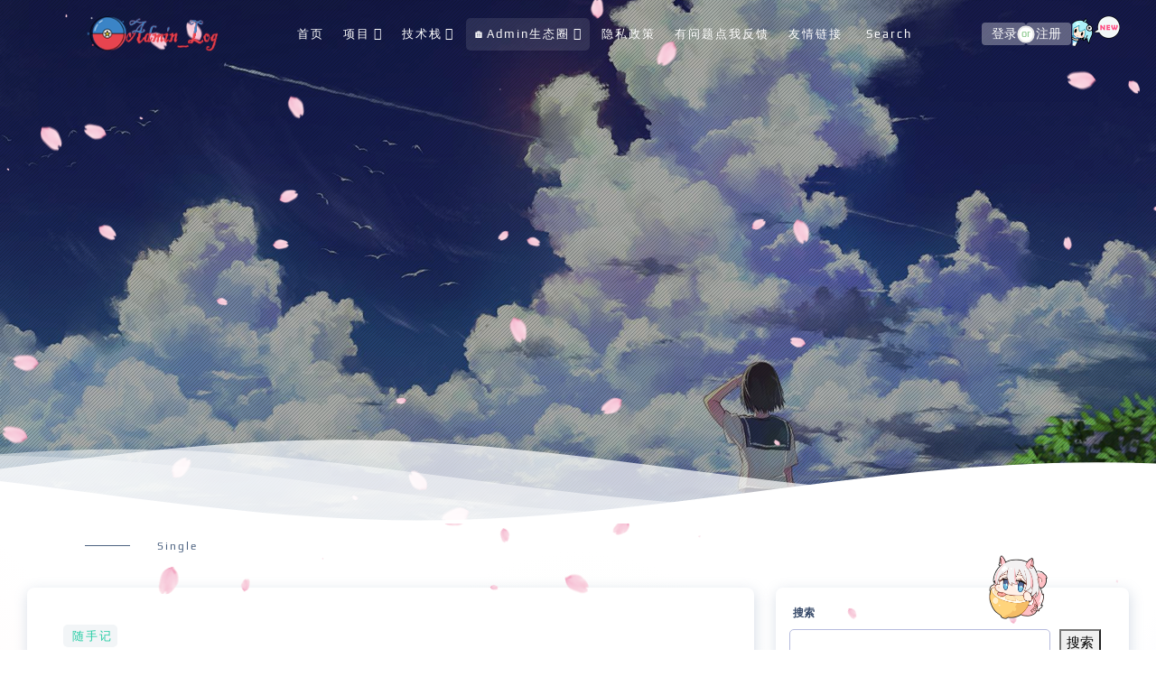

--- FILE ---
content_type: text/html; charset=UTF-8
request_url: https://www.adminlog.cn/index.php/2024/02/20/vue_install/
body_size: 14592
content:
<!--
                   _ooOoo_
                  o8888888o
                  88" . "88
                  (| -_- |)
                  O\  =  /O
               ____/`---'\____
             .'  \\|     |//  `.
            /  \\|||  :  |||//  \
           /  _||||| -:- |||||-  \
           |   | \\\  -  /// |   |
           | \_|  ''\---/''  |   |
           \  .-\__  `-`  ___/-. /
         ___`. .'  /--.--\  `. . __
      ."" '<  `.___\_<|>_/___.'  >'"".
     | | :  `- \`.;`\ _ /`;.`/ - ` : | |
     \  \ `-.   \_ __\ /__ _/   .-` /  /
======`-.____`-.___\_____/___.-`____.-'======
                   `=---='
^^^^^^^^^^^^^^^^^^^^^^^^^^^^^^^^^^^^^^^^^^^^^
    佛祖保佑       永不宕机     永无BUG
-->
<!DOCTYPE html>
<html lang="zh-Hans"> 
  <head>
    <meta charset="utf-8" />
    <meta name="viewport" content="width=device-width, initial-scale=1, shrink-to-fit=no">
    <link rel="shortcut icon" href="https://www.adminlog.cn/wp-content/themes/lolimeow/assets/images/favicon.ico" />    <title>Vue脚手架安装配置 - AdminLog - AdminLog</title>
	<meta name="keywords" content="随手记">
    <meta name="description" itemprop="description" itemprop="name" content="nodejs+vscode下载安装 NodeJs VsCode 配置npm包资源全局管理器 [alert style='1']注意：请使用管理员身份运行cmd命">
    	<link id="theme-style" href="https://www.adminlog.cn/wp-content/themes/lolimeow/assets/css/themes.css?8.01" rel="stylesheet" />
	<link id="theme-style" href="https://www.adminlog.cn/wp-content/themes/lolimeow/assets/css/style.css?8.01" rel="stylesheet" />
	<script type="text/javascript" src="https://www.adminlog.cn/wp-content/themes/lolimeow/assets/js/jquery.min.js"></script>
	<script type="text/javascript" src="https://www.adminlog.cn/wp-content/themes/lolimeow/assets/js/jquery.pjax.min.js"></script>
	<meta name='robots' content='index, follow, max-image-preview:large, max-snippet:-1, max-video-preview:-1' />

	<!-- This site is optimized with the Yoast SEO plugin v22.0 - https://yoast.com/wordpress/plugins/seo/ -->
	<link rel="canonical" href="https://www.adminlog.cn/index.php/2024/02/20/vue_install/" />
	<meta property="og:locale" content="zh_CN" />
	<meta property="og:type" content="article" />
	<meta property="og:title" content="Vue脚手架安装配置 - AdminLog" />
	<meta property="og:description" content="nodejs+vscode下载安装 NodeJs VsCode 配置npm包资源全局管理器 npm config set prefix &quot;nodejs安装目录&quot; # 例：npm config set prefix &quot;E:developNodeJS&quot; 切换npm的淘宝镜像 npm config set registry https://registry.n [&hellip;]" />
	<meta property="og:url" content="https://www.adminlog.cn/index.php/2024/02/20/vue_install/" />
	<meta property="og:site_name" content="AdminLog" />
	<meta property="article:published_time" content="2024-02-20T07:16:11+00:00" />
	<meta name="author" content="admin" />
	<meta name="twitter:card" content="summary_large_image" />
	<meta name="twitter:label1" content="作者" />
	<meta name="twitter:data1" content="admin" />
	<script type="application/ld+json" class="yoast-schema-graph">{"@context":"https://schema.org","@graph":[{"@type":"Article","@id":"https://www.adminlog.cn/index.php/2024/02/20/vue_install/#article","isPartOf":{"@id":"https://www.adminlog.cn/index.php/2024/02/20/vue_install/"},"author":{"name":"admin","@id":"https://www.adminlog.cn/#/schema/person/37152b30bf66e20b56a9fbbaabebec4d"},"headline":"Vue脚手架安装配置","datePublished":"2024-02-20T07:16:11+00:00","dateModified":"2024-02-20T07:16:11+00:00","mainEntityOfPage":{"@id":"https://www.adminlog.cn/index.php/2024/02/20/vue_install/"},"wordCount":20,"commentCount":0,"publisher":{"@id":"https://www.adminlog.cn/#/schema/person/37152b30bf66e20b56a9fbbaabebec4d"},"articleSection":["随手记"],"inLanguage":"zh-Hans","potentialAction":[{"@type":"CommentAction","name":"Comment","target":["https://www.adminlog.cn/index.php/2024/02/20/vue_install/#respond"]}]},{"@type":"WebPage","@id":"https://www.adminlog.cn/index.php/2024/02/20/vue_install/","url":"https://www.adminlog.cn/index.php/2024/02/20/vue_install/","name":"Vue脚手架安装配置 - AdminLog","isPartOf":{"@id":"https://www.adminlog.cn/#website"},"datePublished":"2024-02-20T07:16:11+00:00","dateModified":"2024-02-20T07:16:11+00:00","breadcrumb":{"@id":"https://www.adminlog.cn/index.php/2024/02/20/vue_install/#breadcrumb"},"inLanguage":"zh-Hans","potentialAction":[{"@type":"ReadAction","target":["https://www.adminlog.cn/index.php/2024/02/20/vue_install/"]}]},{"@type":"BreadcrumbList","@id":"https://www.adminlog.cn/index.php/2024/02/20/vue_install/#breadcrumb","itemListElement":[{"@type":"ListItem","position":1,"name":"首页","item":"https://www.adminlog.cn/"},{"@type":"ListItem","position":2,"name":"Vue脚手架安装配置"}]},{"@type":"WebSite","@id":"https://www.adminlog.cn/#website","url":"https://www.adminlog.cn/","name":"AdminLog","description":"朝闻道，夕可眠矣。","publisher":{"@id":"https://www.adminlog.cn/#/schema/person/37152b30bf66e20b56a9fbbaabebec4d"},"potentialAction":[{"@type":"SearchAction","target":{"@type":"EntryPoint","urlTemplate":"https://www.adminlog.cn/?s={search_term_string}"},"query-input":"required name=search_term_string"}],"inLanguage":"zh-Hans"},{"@type":["Person","Organization"],"@id":"https://www.adminlog.cn/#/schema/person/37152b30bf66e20b56a9fbbaabebec4d","name":"admin","image":{"@type":"ImageObject","inLanguage":"zh-Hans","@id":"https://www.adminlog.cn/#/schema/person/image/","url":"https://www.adminlog.cn/wp-content/uploads/2023/11/image.jpg","contentUrl":"https://www.adminlog.cn/wp-content/uploads/2023/11/image.jpg","width":640,"height":640,"caption":"admin"},"logo":{"@id":"https://www.adminlog.cn/#/schema/person/image/"},"sameAs":["https://www.adminlog.cn"],"url":"https://www.adminlog.cn/index.php/author/admin/"}]}</script>
	<!-- / Yoast SEO plugin. -->


<link rel='dns-prefetch' href='//www.adminlog.cn' />
	<style id="erphpdown-custom"></style>
	<script>window._ERPHPDOWN = {"uri":"https://www.adminlog.cn/wp-content/plugins/erphpdown", "payment": "1", "author": "mobantu"}</script>
		<style id='wp-block-heading-inline-css' type='text/css'>
h1:where(.wp-block-heading).has-background,h2:where(.wp-block-heading).has-background,h3:where(.wp-block-heading).has-background,h4:where(.wp-block-heading).has-background,h5:where(.wp-block-heading).has-background,h6:where(.wp-block-heading).has-background{padding:1.25em 2.375em}h1.has-text-align-left[style*=writing-mode]:where([style*=vertical-lr]),h1.has-text-align-right[style*=writing-mode]:where([style*=vertical-rl]),h2.has-text-align-left[style*=writing-mode]:where([style*=vertical-lr]),h2.has-text-align-right[style*=writing-mode]:where([style*=vertical-rl]),h3.has-text-align-left[style*=writing-mode]:where([style*=vertical-lr]),h3.has-text-align-right[style*=writing-mode]:where([style*=vertical-rl]),h4.has-text-align-left[style*=writing-mode]:where([style*=vertical-lr]),h4.has-text-align-right[style*=writing-mode]:where([style*=vertical-rl]),h5.has-text-align-left[style*=writing-mode]:where([style*=vertical-lr]),h5.has-text-align-right[style*=writing-mode]:where([style*=vertical-rl]),h6.has-text-align-left[style*=writing-mode]:where([style*=vertical-lr]),h6.has-text-align-right[style*=writing-mode]:where([style*=vertical-rl]){rotate:180deg}
/*# sourceURL=https://www.adminlog.cn/wp-includes/blocks/heading/style.min.css */
</style>
<style id='wp-block-latest-comments-inline-css' type='text/css'>
ol.wp-block-latest-comments{box-sizing:border-box;margin-left:0}:where(.wp-block-latest-comments:not([style*=line-height] .wp-block-latest-comments__comment)){line-height:1.1}:where(.wp-block-latest-comments:not([style*=line-height] .wp-block-latest-comments__comment-excerpt p)){line-height:1.8}.has-dates :where(.wp-block-latest-comments:not([style*=line-height])),.has-excerpts :where(.wp-block-latest-comments:not([style*=line-height])){line-height:1.5}.wp-block-latest-comments .wp-block-latest-comments{padding-left:0}.wp-block-latest-comments__comment{list-style:none;margin-bottom:1em}.has-avatars .wp-block-latest-comments__comment{list-style:none;min-height:2.25em}.has-avatars .wp-block-latest-comments__comment .wp-block-latest-comments__comment-excerpt,.has-avatars .wp-block-latest-comments__comment .wp-block-latest-comments__comment-meta{margin-left:3.25em}.wp-block-latest-comments__comment-excerpt p{font-size:.875em;margin:.36em 0 1.4em}.wp-block-latest-comments__comment-date{display:block;font-size:.75em}.wp-block-latest-comments .avatar,.wp-block-latest-comments__comment-avatar{border-radius:1.5em;display:block;float:left;height:2.5em;margin-right:.75em;width:2.5em}.wp-block-latest-comments[class*=-font-size] a,.wp-block-latest-comments[style*=font-size] a{font-size:inherit}
/*# sourceURL=https://www.adminlog.cn/wp-includes/blocks/latest-comments/style.min.css */
</style>
<style id='wp-block-latest-posts-inline-css' type='text/css'>
.wp-block-latest-posts{box-sizing:border-box}.wp-block-latest-posts.alignleft{margin-right:2em}.wp-block-latest-posts.alignright{margin-left:2em}.wp-block-latest-posts.wp-block-latest-posts__list{list-style:none}.wp-block-latest-posts.wp-block-latest-posts__list li{clear:both;overflow-wrap:break-word}.wp-block-latest-posts.is-grid{display:flex;flex-wrap:wrap}.wp-block-latest-posts.is-grid li{margin:0 1.25em 1.25em 0;width:100%}@media (min-width:600px){.wp-block-latest-posts.columns-2 li{width:calc(50% - .625em)}.wp-block-latest-posts.columns-2 li:nth-child(2n){margin-right:0}.wp-block-latest-posts.columns-3 li{width:calc(33.33333% - .83333em)}.wp-block-latest-posts.columns-3 li:nth-child(3n){margin-right:0}.wp-block-latest-posts.columns-4 li{width:calc(25% - .9375em)}.wp-block-latest-posts.columns-4 li:nth-child(4n){margin-right:0}.wp-block-latest-posts.columns-5 li{width:calc(20% - 1em)}.wp-block-latest-posts.columns-5 li:nth-child(5n){margin-right:0}.wp-block-latest-posts.columns-6 li{width:calc(16.66667% - 1.04167em)}.wp-block-latest-posts.columns-6 li:nth-child(6n){margin-right:0}}:root :where(.wp-block-latest-posts.is-grid){padding:0}:root :where(.wp-block-latest-posts.wp-block-latest-posts__list){padding-left:0}.wp-block-latest-posts__post-author,.wp-block-latest-posts__post-date{display:block;font-size:.8125em}.wp-block-latest-posts__post-excerpt,.wp-block-latest-posts__post-full-content{margin-bottom:1em;margin-top:.5em}.wp-block-latest-posts__featured-image a{display:inline-block}.wp-block-latest-posts__featured-image img{height:auto;max-width:100%;width:auto}.wp-block-latest-posts__featured-image.alignleft{float:left;margin-right:1em}.wp-block-latest-posts__featured-image.alignright{float:right;margin-left:1em}.wp-block-latest-posts__featured-image.aligncenter{margin-bottom:1em;text-align:center}
/*# sourceURL=https://www.adminlog.cn/wp-includes/blocks/latest-posts/style.min.css */
</style>
<style id='wp-block-search-inline-css' type='text/css'>
.wp-block-search__button{margin-left:10px;word-break:normal}.wp-block-search__button.has-icon{line-height:0}.wp-block-search__button svg{height:1.25em;min-height:24px;min-width:24px;width:1.25em;fill:currentColor;vertical-align:text-bottom}:where(.wp-block-search__button){border:1px solid #ccc;padding:6px 10px}.wp-block-search__inside-wrapper{display:flex;flex:auto;flex-wrap:nowrap;max-width:100%}.wp-block-search__label{width:100%}.wp-block-search.wp-block-search__button-only .wp-block-search__button{box-sizing:border-box;display:flex;flex-shrink:0;justify-content:center;margin-left:0;max-width:100%}.wp-block-search.wp-block-search__button-only .wp-block-search__inside-wrapper{min-width:0!important;transition-property:width}.wp-block-search.wp-block-search__button-only .wp-block-search__input{flex-basis:100%;transition-duration:.3s}.wp-block-search.wp-block-search__button-only.wp-block-search__searchfield-hidden,.wp-block-search.wp-block-search__button-only.wp-block-search__searchfield-hidden .wp-block-search__inside-wrapper{overflow:hidden}.wp-block-search.wp-block-search__button-only.wp-block-search__searchfield-hidden .wp-block-search__input{border-left-width:0!important;border-right-width:0!important;flex-basis:0;flex-grow:0;margin:0;min-width:0!important;padding-left:0!important;padding-right:0!important;width:0!important}:where(.wp-block-search__input){appearance:none;border:1px solid #949494;flex-grow:1;font-family:inherit;font-size:inherit;font-style:inherit;font-weight:inherit;letter-spacing:inherit;line-height:inherit;margin-left:0;margin-right:0;min-width:3rem;padding:8px;text-decoration:unset!important;text-transform:inherit}:where(.wp-block-search__button-inside .wp-block-search__inside-wrapper){background-color:#fff;border:1px solid #949494;box-sizing:border-box;padding:4px}:where(.wp-block-search__button-inside .wp-block-search__inside-wrapper) .wp-block-search__input{border:none;border-radius:0;padding:0 4px}:where(.wp-block-search__button-inside .wp-block-search__inside-wrapper) .wp-block-search__input:focus{outline:none}:where(.wp-block-search__button-inside .wp-block-search__inside-wrapper) :where(.wp-block-search__button){padding:4px 8px}.wp-block-search.aligncenter .wp-block-search__inside-wrapper{margin:auto}.wp-block[data-align=right] .wp-block-search.wp-block-search__button-only .wp-block-search__inside-wrapper{float:right}
/*# sourceURL=https://www.adminlog.cn/wp-includes/blocks/search/style.min.css */
</style>
<style id='wp-block-group-inline-css' type='text/css'>
.wp-block-group{box-sizing:border-box}:where(.wp-block-group.wp-block-group-is-layout-constrained){position:relative}
/*# sourceURL=https://www.adminlog.cn/wp-includes/blocks/group/style.min.css */
</style>
<style id='global-styles-inline-css' type='text/css'>
:root{--wp--preset--aspect-ratio--square: 1;--wp--preset--aspect-ratio--4-3: 4/3;--wp--preset--aspect-ratio--3-4: 3/4;--wp--preset--aspect-ratio--3-2: 3/2;--wp--preset--aspect-ratio--2-3: 2/3;--wp--preset--aspect-ratio--16-9: 16/9;--wp--preset--aspect-ratio--9-16: 9/16;--wp--preset--color--black: #000000;--wp--preset--color--cyan-bluish-gray: #abb8c3;--wp--preset--color--white: #ffffff;--wp--preset--color--pale-pink: #f78da7;--wp--preset--color--vivid-red: #cf2e2e;--wp--preset--color--luminous-vivid-orange: #ff6900;--wp--preset--color--luminous-vivid-amber: #fcb900;--wp--preset--color--light-green-cyan: #7bdcb5;--wp--preset--color--vivid-green-cyan: #00d084;--wp--preset--color--pale-cyan-blue: #8ed1fc;--wp--preset--color--vivid-cyan-blue: #0693e3;--wp--preset--color--vivid-purple: #9b51e0;--wp--preset--gradient--vivid-cyan-blue-to-vivid-purple: linear-gradient(135deg,rgb(6,147,227) 0%,rgb(155,81,224) 100%);--wp--preset--gradient--light-green-cyan-to-vivid-green-cyan: linear-gradient(135deg,rgb(122,220,180) 0%,rgb(0,208,130) 100%);--wp--preset--gradient--luminous-vivid-amber-to-luminous-vivid-orange: linear-gradient(135deg,rgb(252,185,0) 0%,rgb(255,105,0) 100%);--wp--preset--gradient--luminous-vivid-orange-to-vivid-red: linear-gradient(135deg,rgb(255,105,0) 0%,rgb(207,46,46) 100%);--wp--preset--gradient--very-light-gray-to-cyan-bluish-gray: linear-gradient(135deg,rgb(238,238,238) 0%,rgb(169,184,195) 100%);--wp--preset--gradient--cool-to-warm-spectrum: linear-gradient(135deg,rgb(74,234,220) 0%,rgb(151,120,209) 20%,rgb(207,42,186) 40%,rgb(238,44,130) 60%,rgb(251,105,98) 80%,rgb(254,248,76) 100%);--wp--preset--gradient--blush-light-purple: linear-gradient(135deg,rgb(255,206,236) 0%,rgb(152,150,240) 100%);--wp--preset--gradient--blush-bordeaux: linear-gradient(135deg,rgb(254,205,165) 0%,rgb(254,45,45) 50%,rgb(107,0,62) 100%);--wp--preset--gradient--luminous-dusk: linear-gradient(135deg,rgb(255,203,112) 0%,rgb(199,81,192) 50%,rgb(65,88,208) 100%);--wp--preset--gradient--pale-ocean: linear-gradient(135deg,rgb(255,245,203) 0%,rgb(182,227,212) 50%,rgb(51,167,181) 100%);--wp--preset--gradient--electric-grass: linear-gradient(135deg,rgb(202,248,128) 0%,rgb(113,206,126) 100%);--wp--preset--gradient--midnight: linear-gradient(135deg,rgb(2,3,129) 0%,rgb(40,116,252) 100%);--wp--preset--font-size--small: 13px;--wp--preset--font-size--medium: 20px;--wp--preset--font-size--large: 36px;--wp--preset--font-size--x-large: 42px;--wp--preset--spacing--20: 0.44rem;--wp--preset--spacing--30: 0.67rem;--wp--preset--spacing--40: 1rem;--wp--preset--spacing--50: 1.5rem;--wp--preset--spacing--60: 2.25rem;--wp--preset--spacing--70: 3.38rem;--wp--preset--spacing--80: 5.06rem;--wp--preset--shadow--natural: 6px 6px 9px rgba(0, 0, 0, 0.2);--wp--preset--shadow--deep: 12px 12px 50px rgba(0, 0, 0, 0.4);--wp--preset--shadow--sharp: 6px 6px 0px rgba(0, 0, 0, 0.2);--wp--preset--shadow--outlined: 6px 6px 0px -3px rgb(255, 255, 255), 6px 6px rgb(0, 0, 0);--wp--preset--shadow--crisp: 6px 6px 0px rgb(0, 0, 0);}:where(body) { margin: 0; }.wp-site-blocks > .alignleft { float: left; margin-right: 2em; }.wp-site-blocks > .alignright { float: right; margin-left: 2em; }.wp-site-blocks > .aligncenter { justify-content: center; margin-left: auto; margin-right: auto; }:where(.is-layout-flex){gap: 0.5em;}:where(.is-layout-grid){gap: 0.5em;}.is-layout-flow > .alignleft{float: left;margin-inline-start: 0;margin-inline-end: 2em;}.is-layout-flow > .alignright{float: right;margin-inline-start: 2em;margin-inline-end: 0;}.is-layout-flow > .aligncenter{margin-left: auto !important;margin-right: auto !important;}.is-layout-constrained > .alignleft{float: left;margin-inline-start: 0;margin-inline-end: 2em;}.is-layout-constrained > .alignright{float: right;margin-inline-start: 2em;margin-inline-end: 0;}.is-layout-constrained > .aligncenter{margin-left: auto !important;margin-right: auto !important;}.is-layout-constrained > :where(:not(.alignleft):not(.alignright):not(.alignfull)){margin-left: auto !important;margin-right: auto !important;}body .is-layout-flex{display: flex;}.is-layout-flex{flex-wrap: wrap;align-items: center;}.is-layout-flex > :is(*, div){margin: 0;}body .is-layout-grid{display: grid;}.is-layout-grid > :is(*, div){margin: 0;}body{padding-top: 0px;padding-right: 0px;padding-bottom: 0px;padding-left: 0px;}a:where(:not(.wp-element-button)){text-decoration: underline;}:root :where(.wp-element-button, .wp-block-button__link){background-color: #32373c;border-width: 0;color: #fff;font-family: inherit;font-size: inherit;font-style: inherit;font-weight: inherit;letter-spacing: inherit;line-height: inherit;padding-top: calc(0.667em + 2px);padding-right: calc(1.333em + 2px);padding-bottom: calc(0.667em + 2px);padding-left: calc(1.333em + 2px);text-decoration: none;text-transform: inherit;}.has-black-color{color: var(--wp--preset--color--black) !important;}.has-cyan-bluish-gray-color{color: var(--wp--preset--color--cyan-bluish-gray) !important;}.has-white-color{color: var(--wp--preset--color--white) !important;}.has-pale-pink-color{color: var(--wp--preset--color--pale-pink) !important;}.has-vivid-red-color{color: var(--wp--preset--color--vivid-red) !important;}.has-luminous-vivid-orange-color{color: var(--wp--preset--color--luminous-vivid-orange) !important;}.has-luminous-vivid-amber-color{color: var(--wp--preset--color--luminous-vivid-amber) !important;}.has-light-green-cyan-color{color: var(--wp--preset--color--light-green-cyan) !important;}.has-vivid-green-cyan-color{color: var(--wp--preset--color--vivid-green-cyan) !important;}.has-pale-cyan-blue-color{color: var(--wp--preset--color--pale-cyan-blue) !important;}.has-vivid-cyan-blue-color{color: var(--wp--preset--color--vivid-cyan-blue) !important;}.has-vivid-purple-color{color: var(--wp--preset--color--vivid-purple) !important;}.has-black-background-color{background-color: var(--wp--preset--color--black) !important;}.has-cyan-bluish-gray-background-color{background-color: var(--wp--preset--color--cyan-bluish-gray) !important;}.has-white-background-color{background-color: var(--wp--preset--color--white) !important;}.has-pale-pink-background-color{background-color: var(--wp--preset--color--pale-pink) !important;}.has-vivid-red-background-color{background-color: var(--wp--preset--color--vivid-red) !important;}.has-luminous-vivid-orange-background-color{background-color: var(--wp--preset--color--luminous-vivid-orange) !important;}.has-luminous-vivid-amber-background-color{background-color: var(--wp--preset--color--luminous-vivid-amber) !important;}.has-light-green-cyan-background-color{background-color: var(--wp--preset--color--light-green-cyan) !important;}.has-vivid-green-cyan-background-color{background-color: var(--wp--preset--color--vivid-green-cyan) !important;}.has-pale-cyan-blue-background-color{background-color: var(--wp--preset--color--pale-cyan-blue) !important;}.has-vivid-cyan-blue-background-color{background-color: var(--wp--preset--color--vivid-cyan-blue) !important;}.has-vivid-purple-background-color{background-color: var(--wp--preset--color--vivid-purple) !important;}.has-black-border-color{border-color: var(--wp--preset--color--black) !important;}.has-cyan-bluish-gray-border-color{border-color: var(--wp--preset--color--cyan-bluish-gray) !important;}.has-white-border-color{border-color: var(--wp--preset--color--white) !important;}.has-pale-pink-border-color{border-color: var(--wp--preset--color--pale-pink) !important;}.has-vivid-red-border-color{border-color: var(--wp--preset--color--vivid-red) !important;}.has-luminous-vivid-orange-border-color{border-color: var(--wp--preset--color--luminous-vivid-orange) !important;}.has-luminous-vivid-amber-border-color{border-color: var(--wp--preset--color--luminous-vivid-amber) !important;}.has-light-green-cyan-border-color{border-color: var(--wp--preset--color--light-green-cyan) !important;}.has-vivid-green-cyan-border-color{border-color: var(--wp--preset--color--vivid-green-cyan) !important;}.has-pale-cyan-blue-border-color{border-color: var(--wp--preset--color--pale-cyan-blue) !important;}.has-vivid-cyan-blue-border-color{border-color: var(--wp--preset--color--vivid-cyan-blue) !important;}.has-vivid-purple-border-color{border-color: var(--wp--preset--color--vivid-purple) !important;}.has-vivid-cyan-blue-to-vivid-purple-gradient-background{background: var(--wp--preset--gradient--vivid-cyan-blue-to-vivid-purple) !important;}.has-light-green-cyan-to-vivid-green-cyan-gradient-background{background: var(--wp--preset--gradient--light-green-cyan-to-vivid-green-cyan) !important;}.has-luminous-vivid-amber-to-luminous-vivid-orange-gradient-background{background: var(--wp--preset--gradient--luminous-vivid-amber-to-luminous-vivid-orange) !important;}.has-luminous-vivid-orange-to-vivid-red-gradient-background{background: var(--wp--preset--gradient--luminous-vivid-orange-to-vivid-red) !important;}.has-very-light-gray-to-cyan-bluish-gray-gradient-background{background: var(--wp--preset--gradient--very-light-gray-to-cyan-bluish-gray) !important;}.has-cool-to-warm-spectrum-gradient-background{background: var(--wp--preset--gradient--cool-to-warm-spectrum) !important;}.has-blush-light-purple-gradient-background{background: var(--wp--preset--gradient--blush-light-purple) !important;}.has-blush-bordeaux-gradient-background{background: var(--wp--preset--gradient--blush-bordeaux) !important;}.has-luminous-dusk-gradient-background{background: var(--wp--preset--gradient--luminous-dusk) !important;}.has-pale-ocean-gradient-background{background: var(--wp--preset--gradient--pale-ocean) !important;}.has-electric-grass-gradient-background{background: var(--wp--preset--gradient--electric-grass) !important;}.has-midnight-gradient-background{background: var(--wp--preset--gradient--midnight) !important;}.has-small-font-size{font-size: var(--wp--preset--font-size--small) !important;}.has-medium-font-size{font-size: var(--wp--preset--font-size--medium) !important;}.has-large-font-size{font-size: var(--wp--preset--font-size--large) !important;}.has-x-large-font-size{font-size: var(--wp--preset--font-size--x-large) !important;}
/*# sourceURL=global-styles-inline-css */
</style>
<style id='wp-img-auto-sizes-contain-inline-css' type='text/css'>
img:is([sizes=auto i],[sizes^="auto," i]){contain-intrinsic-size:3000px 1500px}
/*# sourceURL=wp-img-auto-sizes-contain-inline-css */
</style>
<style id='wp-emoji-styles-inline-css' type='text/css'>

	img.wp-smiley, img.emoji {
		display: inline !important;
		border: none !important;
		box-shadow: none !important;
		height: 1em !important;
		width: 1em !important;
		margin: 0 0.07em !important;
		vertical-align: -0.1em !important;
		background: none !important;
		padding: 0 !important;
	}
/*# sourceURL=wp-emoji-styles-inline-css */
</style>
<link rel='stylesheet' id='erphpdown-css' href='https://www.adminlog.cn/wp-content/plugins/erphpdown/static/erphpdown.css?ver=11.7' type='text/css' media='screen' />
</head>
  <body class="index-page body_color">
      <div id="preloader">
      <div class="book">
        <div class="inner">
          <div class="left"></div>
          <div class="middle"></div>
          <div class="right"></div>
        </div>
        <ul>
          <li></li>
          <li></li>
          <li></li>
          <li></li>
          <li></li>
          <li></li>
          <li></li>
          <li></li>
          <li></li>
          <li></li>
          <li></li>
          <li></li>
          <li></li>
          <li></li>
          <li></li>
          <li></li>
          <li></li>
          <li></li>
        </ul>
      </div>
    </div>
	<div id="boxmoe_global">	
    <header class="header-global">
      <nav id="navbar-main" class="navbar navbar-expand-lg navbar-light navbar-transparent headroom">
        <div class="container">
          <a class="logo navbar-brand font-weight-bold" href="https://www.adminlog.cn" title="Admin_Log">
            <img src="https://www.adminlog.cn/wp-content/themes/lolimeow/assets/images/logo.png" alt="AdminLog" class="headerlogo"></a>
          <button class="navbar-toggler shadow-none ms-2" type="button" data-bs-toggle="collapse" data-bs-target="#navigation" aria-controls="navigation" aria-expanded="false" aria-label="Toggle navigation">
            <span class="navbar-toggler-icon mt-2">
              <span class="navbar-toggler-bar bar1"></span>
              <span class="navbar-toggler-bar bar2"></span>
              <span class="navbar-toggler-bar bar3"></span>
            </span>
          </button>
          <div class="collapse navbar-collapse w-100 pt-3 pb-2 py-lg-0" id="navigation">
            <ul class="navbar-nav navbar-nav-hover mx-auto">
              <li  class="nav-item"><a href="http://www.adminlog.cn" class="nav-link ">首页</a></li>
<li  class="dropdown dropdown-hover nav-item"><a href="https://www.adminlog.cn/index.php/category/project/" class="nav-link  dropdown-toggle" data-bs-toggle="dropdown" aria-haspopup="true" aria-expanded="false">项目</a>
<ul class="dropdown-menu  depth_0">
	<li  class="nav-item"><a href="https://www.adminlog.cn/index.php/category/project/java_dev_project/" class="dropdown-item ">Java开发项目</a></li>
</ul>
</li>
<li  class="dropdown dropdown-hover nav-item"><a href="https://www.adminlog.cn/index.php/category/subject/" class="nav-link  dropdown-toggle" data-bs-toggle="dropdown" aria-haspopup="true" aria-expanded="false">技术栈</a>
<ul class="dropdown-menu  depth_0">
	<li  class="nav-item"><a href="https://www.adminlog.cn/index.php/category/subject/hadoop/" class="dropdown-item ">Hadoop</a></li>
	<li  class="nav-item"><a href="https://www.adminlog.cn/index.php/category/subject/linux/" class="dropdown-item ">Linux</a></li>
	<li  class="nav-item"><a href="https://www.adminlog.cn/index.php/category/subject/python/" class="dropdown-item ">Python</a></li>
	<li  class="nav-item"><a href="https://www.adminlog.cn/index.php/category/subject/javaweb/" class="dropdown-item ">JavaWeb</a></li>
	<li  class="nav-item"><a href="https://www.adminlog.cn/index.php/category/subject/data/" class="dropdown-item ">数据结构</a></li>
	<li  class="nav-item"><a href="https://www.adminlog.cn/app/git/GitTutorial.html" class="dropdown-item ">Git使用教程</a></li>
	<li  class="nav-item"><a href="https://www.adminlog.cn/index.php/category/subject/python-reptile/" class="dropdown-item ">解析Python-网络爬虫</a></li>
	<li  class="nav-item"><a href="https://www.adminlog.cn/index.php/category/subject/python_data_analysis/" class="dropdown-item ">Python数据分析与应用</a></li>
</ul>
</li>
<li  class="dropdown dropdown-hover nav-item"><a href="https://www.adminlog.cn/index.php/category/subject2/" class="nav-link active dropdown-toggle" data-bs-toggle="dropdown" aria-haspopup="true" aria-expanded="false">🏠Admin生态圈</a>
<ul class="dropdown-menu  depth_0">
	<li  class="nav-item"><a href="https://www.adminlog.cn/index.php/category/subject2/hadoop-software/" class="dropdown-item ">🐘Hadoop生态圈搭建-专栏</a></li>
	<li  class="nav-item"><a href="https://www.adminlog.cn/index.php/category/subject2/study/" class="dropdown-item ">专业类SoftWare</a></li>
	<li  class="nav-item"><a href="https://www.adminlog.cn/index.php/category/subject2/random-notes/" class="dropdown-item active">随手记</a></li>
	<li  class="nav-item"><a href="https://www.adminlog.cn/index.php/category/toolbox/" class="dropdown-item ">工具箱</a></li>
	<li  class="nav-item"><a href="https://www.adminlog.cn/index.php/category/admin/" class="dropdown-item ">管理员Login</a></li>
</ul>
</li>
<li  class="nav-item"><a href="https://www.adminlog.cn/index.php/yszc/" class="nav-link ">隐私政策</a></li>
<li  class="nav-item"><a href="https://support.qq.com/product/90699" class="nav-link ">有问题点我反馈</a></li>
<li  class="nav-item"><a href="https://www.adminlog.cn/index.php/links/" class="nav-link ">友情链接</a></li>
                <li class="nav-item"><a href="#search" class="nav-link"><i class="fa fa-search"></i>Search</a></li>            </ul>              <div class="boxmoe-user-login hidden-sm" id="userlogin">
                <div class="boxmoe_user-wrapper">
                  <span class="boxmoe_user-loader">
                    <a href="https://www.adminlog.cn/index.php/login/?r=https://www.adminlog.cn/index.php/user/" class="signin-loader z-bor">登录</a>
                    <b class="middle-text">
                      <span class="middle-inner">or</span></b>
                  </span>
                  <span class="boxmoe_user-loader">
                    <a href="https://www.adminlog.cn/index.php/register/" class="signup-loader l-bor">注册</a></span>
                </div>
                <i class="up-new"></i>
              </div>			
          </div>
        </div>
      </nav>
    </header>
    
      <section class="section-blog-cover section-shaped my-0" style="background-image: url('https://www.adminlog.cn/wp-content/themes/lolimeow/assets/images/banner/33.jpg');" >
        <div class="separator separator-bottom separator-skew">
          <svg class="waves" xmlns="http://www.w3.org/2000/svg" xmlns:xlink="http://www.w3.org/1999/xlink" viewBox="0 24 150 28" preserveAspectRatio="none" shape-rendering="auto">
			<defs>
			<path id="gentle-wave" d="M-160 44c30 0 58-18 88-18s 58 18 88 18 58-18 88-18 58 18 88 18 v44h-352z"></path>
			</defs>
			<g class="parallax">
				<use xlink:href="#gentle-wave" x="48" y="0" fill="rgba(255,255,255,0.7"></use>
				<use xlink:href="#gentle-wave" x="48" y="3" fill="rgba(255,255,255,0.5)"></use>
				<use xlink:href="#gentle-wave" x="48" y="5" fill="rgba(255,255,255,0.3)"></use>
				<use xlink:href="#gentle-wave" x="48" y="7" fill="#fff"></use>
			</g>
		</svg>
        </div>
      </section>
      <section class="boxmoe_blog ">      <div class="container">
        <div class="section-head">
          <span>Single</span></div>
      </div>
        <div class="boxmoe-blog-content">
          <div class="container-full">
            <div class="row">
              <div class="col-lg-8 single">
			  <div class="blog-card single-card mb-4">                <div class="post-single">
                  <div class="post-header">
                    <p class="post-category">
					 <a href="https://www.adminlog.cn/index.php/category/subject2/random-notes/" title="查看《随手记》下的所有文章 " rel="category tag"  target="_blank"><i class="fa fa-folder-o"></i>随手记</a>                    </p>
                    <h3 class="post-title">Vue脚手架安装配置</h3>
                    <div class="post-meta thw-sept">
                      <div class="post-auther-avatar">
					  <img src="https://q2.qlogo.cn/headimg_dl?dst_uin=2807306273&spec=100"class="avatar avatar-50 photo" width="50" height="50" alt="avatar" /></div>
                      <div class="post-meta-info">
                        <span class="post-date">
                          <i class="fa fa-clock-o"></i>Post on 2024-02-20</span>
                        <span class="post-view">
                          <i class="fa fa-street-view"></i>1.46k</span>
                        <span class="post-comment">
                          <i class="fa fa-comments-o"></i>0</span>
						                        </div>
                    </div>
                  </div>	  
                  <div class="post-content">	  
	                <h2 class="h-title">nodejs+vscode下载安装</h2>
<p><a href="https://wwp.lanzout.com/iUfRn1otax9c" rel="noopener" target="_blank" class="download_btn" data-bs-toggle="tooltip" data-bs-placement="top" title="该资源来源于网络如有侵权,请联系删除.">NodeJs</a><br />
<a href="https://wwp.lanzout.com/iEbFj1otawmj" rel="noopener" target="_blank" class="download_btn" data-bs-toggle="tooltip" data-bs-placement="top" title="该资源来源于网络如有侵权,请联系删除.">VsCode</a></p>
<h2 class="h-title">配置npm包资源全局管理器</h2>
<div class="alert alert-primary" role="alert">注意：请使用管理员身份运行cmd命令行，且以下命令均在该窗口中运行</div>
<pre class="prettyprint linenums">npm config set prefix &quot;nodejs安装目录&quot;
# 例：npm config set prefix &quot;E:\develop\NodeJS&quot;
</pre>
<h2 class="h-title">切换npm的淘宝镜像</h2>
<div class="alert alert-primary" role="alert">注意：淘宝npm镜像站已更换，详情链接：<a href="https://developer.aliyun.com/mirror/NPM" rel="noopener" target="_blank" class="links_btn">阿里镜像站更换说明</a></div>
<pre class="prettyprint linenums">npm config set registry https://registry.npmmirror.com</pre>
<h2 class="h-title">安装Vue-cli</h2>
<pre class="prettyprint linenums">npm install -g @vue/cli</pre>
  
                  </div>	
				    
                  <div class="post-footer">
                    <div class="post-tags">
                      <div class="article-categories">
                        </div>
                    </div>
                  </div>	  
                </div>				
					  
                <nav class="post-navigation thw-sept">
                  <div class="row no-gutters">
                    <div class="col-12 col-md-6">
                      <div class="post-previous">
					  <a href="https://www.adminlog.cn/index.php/2024/12/25/qqmail_del/" rel="next"><span><i class="fa fa-angle-left"></i> Previous Post</span><h4>QQ邮件太多如何一键删除？发一个自动删邮件的代码</h4></a>                      </div>
                    </div>
                    <div class="col-12 col-md-6">
                      <div class="post-next">
                        <a href="https://www.adminlog.cn/index.php/2023/06/15/mysql_bug_08s01/" rel="prev"><span>Next Post <i class="fa fa-angle-right"></i></span> <h4>已解决DataGrip连接MySQL时报错[08S01]</h4></a>                      </div>
                    </div>
                  </div>
                </nav>
                <div class="thw-sept"> </div>
                												
					    					
                        <h3 class="comments-heading text-center"><span><i class="fa fa-comments"></i> 暂无评论</span></h3>
												                      <div id="respond_com"></div>						
                      <div id="respond" class="col-lg-10 col-md-10 mx-auto">
                        <h5 class="title-normal text-center" id="respond_com">
                          <i class="fa fa-commenting"></i>发表评论
                          <a id="cancel-comment-reply-link" href="javascript:;" class="btn btn-sm btn-warning btn-comment" style="display:none;">取消回复</a></h5>
                        <form id="commentform" name="commentform" action="https://www.adminlog.cn/wp-comments-post.php" method="post">
						  						  						   	
						  <div class="row" id="comment-author-info">
                            <div class="col-md-4">
                              <div class="input-group mb-4">
                                <span class="input-group-text"><i class="fa fa-user-circle"></i></span>
								<input type="text" name="author" id="author" class="form-control" value="" placeholder="昵称 *" tabindex="1">
                              </div>
                            </div>
                            <div class="col-md-4">
                              <div class="input-group mb-4">
                               <span class="input-group-text"><i class="fa fa-envelope"></i></span>
                               <input type="email" name="email" id="email" class="form-control" value="" placeholder="邮箱 *" tabindex="2">
                              </div>
                            </div>
                            <div class="col-md-4">
                              <div class="input-group mb-4">
                               <span class="input-group-text"><i class="fa fa-link"></i></span>
                               <input type="text" name="url" id="url" class="form-control" value="" placeholder="网址" size="22" tabindex="3">
                              </div>							
                            </div>
                          </div>
						                            <div class="row">
                            <div class="col-md-12">
								<div class="form-group mb-4">
                                  <textarea class="form-control" rows="4" name="comment" id="comment" tabindex="4" placeholder="你可以在这里输入评论内容..."></textarea>
                                </div>
                            </div>
                            <div class="col-md-12 mx-auto clearfix text-center">
                              <div class="dropup">
                                <div class="comt-addsmilies" href="javascript:;" id="boxmoe_smilies" role="button" data-bs-toggle="dropdown" aria-haspopup="true" aria-expanded="false">
                                  <span>
                                    <i class="fa fa-smile-o"></i>表情</span>
                                </div>
                                <div class="dropdown-menu" aria-labelledby="boxmoe_smilies">
                                  <div class="dropdown-smilie scroll-y">
                                    <a title="mrgreen" class="smilie-icon"  href="javascript:grin(' :mrgreen: ')" ><img src="https://www.adminlog.cn/wp-content/themes/lolimeow/assets/images/smilies/icon_mrgreen.gif" /></a><a title="razz" class="smilie-icon"  href="javascript:grin(' :razz: ')" ><img src="https://www.adminlog.cn/wp-content/themes/lolimeow/assets/images/smilies/icon_razz.gif" /></a><a title="sad" class="smilie-icon"  href="javascript:grin(' :sad: ')" ><img src="https://www.adminlog.cn/wp-content/themes/lolimeow/assets/images/smilies/icon_sad.gif" /></a><a title="smile" class="smilie-icon"  href="javascript:grin(' :smile: ')" ><img src="https://www.adminlog.cn/wp-content/themes/lolimeow/assets/images/smilies/icon_smile.gif" /></a><a title="oops" class="smilie-icon"  href="javascript:grin(' :oops: ')" ><img src="https://www.adminlog.cn/wp-content/themes/lolimeow/assets/images/smilies/icon_redface.gif" /></a><a title="grin" class="smilie-icon"  href="javascript:grin(' :grin: ')" ><img src="https://www.adminlog.cn/wp-content/themes/lolimeow/assets/images/smilies/icon_biggrin.gif" /></a><a title="eek" class="smilie-icon"  href="javascript:grin(' :eek: ')" ><img src="https://www.adminlog.cn/wp-content/themes/lolimeow/assets/images/smilies/icon_surprised.gif" /></a><a title="???" class="smilie-icon"  href="javascript:grin(' :???: ')" ><img src="https://www.adminlog.cn/wp-content/themes/lolimeow/assets/images/smilies/icon_confused.gif" /></a><a title="cool" class="smilie-icon"  href="javascript:grin(' :cool: ')" ><img src="https://www.adminlog.cn/wp-content/themes/lolimeow/assets/images/smilies/icon_cool.gif" /></a><a title="lol" class="smilie-icon"  href="javascript:grin(' :lol: ')" ><img src="https://www.adminlog.cn/wp-content/themes/lolimeow/assets/images/smilies/icon_lol.gif" /></a><a title="mad" class="smilie-icon"  href="javascript:grin(' :mad: ')" ><img src="https://www.adminlog.cn/wp-content/themes/lolimeow/assets/images/smilies/icon_mad.gif" /></a><a title="twisted" class="smilie-icon"  href="javascript:grin(' :twisted: ')" ><img src="https://www.adminlog.cn/wp-content/themes/lolimeow/assets/images/smilies/icon_twisted.gif" /></a><a title="roll" class="smilie-icon"  href="javascript:grin(' :roll: ')" ><img src="https://www.adminlog.cn/wp-content/themes/lolimeow/assets/images/smilies/icon_rolleyes.gif" /></a><a title="wink" class="smilie-icon"  href="javascript:grin(' :wink: ')" ><img src="https://www.adminlog.cn/wp-content/themes/lolimeow/assets/images/smilies/icon_wink.gif" /></a><a title="idea" class="smilie-icon"  href="javascript:grin(' :idea: ')" ><img src="https://www.adminlog.cn/wp-content/themes/lolimeow/assets/images/smilies/icon_idea.gif" /></a><a title="arrow" class="smilie-icon"  href="javascript:grin(' :arrow: ')" ><img src="https://www.adminlog.cn/wp-content/themes/lolimeow/assets/images/smilies/icon_arrow.gif" /></a><a title="neutral" class="smilie-icon"  href="javascript:grin(' :neutral: ')" ><img src="https://www.adminlog.cn/wp-content/themes/lolimeow/assets/images/smilies/icon_neutral.gif" /></a><a title="cry" class="smilie-icon"  href="javascript:grin(' :cry: ')" ><img src="https://www.adminlog.cn/wp-content/themes/lolimeow/assets/images/smilies/icon_cry.gif" /></a><a title="?" class="smilie-icon"  href="javascript:grin(' :?: ')" ><img src="https://www.adminlog.cn/wp-content/themes/lolimeow/assets/images/smilies/icon_question.gif" /></a><a title="evil" class="smilie-icon"  href="javascript:grin(' :evil: ')" ><img src="https://www.adminlog.cn/wp-content/themes/lolimeow/assets/images/smilies/icon_evil.gif" /></a><a title="shock" class="smilie-icon"  href="javascript:grin(' :shock: ')" ><img src="https://www.adminlog.cn/wp-content/themes/lolimeow/assets/images/smilies/icon_eek.gif" /></a><a title="!" class="smilie-icon"  href="javascript:grin(' :!: ')" ><img src="https://www.adminlog.cn/wp-content/themes/lolimeow/assets/images/smilies/icon_exclaim.gif" /></a>                                  </div>
                                </div>
                              </div>
                              <input type='hidden' name='comment_post_ID' value='2096' id='comment_post_ID' />
<input type='hidden' name='comment_parent' id='comment_parent' value='0' />
<p style="display: none;"><input type="hidden" id="akismet_comment_nonce" name="akismet_comment_nonce" value="a05c178c62" /></p><p style="display: none !important;" class="akismet-fields-container" data-prefix="ak_"><label>&#916;<textarea name="ak_hp_textarea" cols="45" rows="8" maxlength="100"></textarea></label><input type="hidden" id="ak_js_1" name="ak_js" value="189"/><script>document.getElementById( "ak_js_1" ).setAttribute( "value", ( new Date() ).getTime() );</script></p>                              <button class="btn btn-outline-dark btn-comment" name="submit" type="submit" id="submit" tabindex="5">发送评论</button>
							  </div>
                          </div>
                          </form>
                      </div>						
                      
 	
	 	
		
		<div class="container postrelated mt-5">       
		<div class="row">
		<div class="thw-sept"> </div>	
     <div class="col-lg-4"><div class="card card-plain card-blog"><div class="card-image border-radius-lg position-relative cursor-pointer"><div class="blur-shadow-image"><a target="_blank" href="https://www.adminlog.cn/index.php/2024/12/25/qqmail_del/"><img class="img img-raised" src="https://www.adminlog.cn/wp-content/themes/lolimeow/assets/images/rand/48.jpg?vV1upona5HcJ3z6ZXiFWGkRUMtSAT0OBd2bqYhLDsm8j79xNK"  alt="QQ邮件太多如何一键删除？发一个自动删邮件的代码"></a></div></div><div class="card-body px-0"><p>QQ邮件太多如何一键删除？发一…</p><a  target="_blank" href="https://www.adminlog.cn/index.php/2024/12/25/qqmail_del/" title="QQ邮件太多如何一键删除？发一个自动删邮件的代码"class="text-info icon-move-right">阅读更多<i class="fa fa-arrow-right text-sm ms-1"></i></a></div></div></div><div class="col-lg-4"><div class="card card-plain card-blog"><div class="card-image border-radius-lg position-relative cursor-pointer"><div class="blur-shadow-image"><a target="_blank" href="https://www.adminlog.cn/index.php/2023/06/15/mysql_bug_08s01/"><img class="img img-raised" src="https://i0.imgs.ovh/2023/11/08/luQZj.png"  alt="已解决DataGrip连接MySQL时报错[08S01]"></a></div></div><div class="card-body px-0"><p>已解决DataGrip连接MySQL时报错…</p><a  target="_blank" href="https://www.adminlog.cn/index.php/2023/06/15/mysql_bug_08s01/" title="已解决DataGrip连接MySQL时报错[08S01]"class="text-info icon-move-right">阅读更多<i class="fa fa-arrow-right text-sm ms-1"></i></a></div></div></div><div class="col-lg-4"><div class="card card-plain card-blog"><div class="card-image border-radius-lg position-relative cursor-pointer"><div class="blur-shadow-image"><a target="_blank" href="https://www.adminlog.cn/index.php/2023/03/17/mysql80/"><img class="img img-raised" src="https://i.328888.xyz/2023/03/17/LFaxE.png"  alt="关于MySQL8.0版本问题"></a></div></div><div class="card-body px-0"><p>关于MySQL8.0版本问题</p><a  target="_blank" href="https://www.adminlog.cn/index.php/2023/03/17/mysql80/" title="关于MySQL8.0版本问题"class="text-info icon-move-right">阅读更多<i class="fa fa-arrow-right text-sm ms-1"></i></a></div></div></div>		</div>
		</div>	  
	 	 				
            </div>
			</div>
<div class="col-lg-4 sidebar ml-auto">
                <div class="pb-5 position-sticky top-1">
<div class="mb-5 sidebar-border blog-card widget_block widget_search"><form role="search" method="get" action="https://www.adminlog.cn/" class="wp-block-search__button-outside wp-block-search__text-button wp-block-search"    ><label class="wp-block-search__label" for="wp-block-search__input-1" >搜索</label><div class="wp-block-search__inside-wrapper" ><input class="wp-block-search__input" id="wp-block-search__input-1" placeholder="" value="" type="search" name="s" required /><button aria-label="搜索" class="wp-block-search__button wp-element-button" type="submit" >搜索</button></div></form></div><div class="mb-5 sidebar-border blog-card widget_block"><div class="wp-block-group is-layout-flow wp-block-group-is-layout-flow"><h2 class="wp-block-heading">近期文章</h2><ul class="wp-block-latest-posts__list wp-block-latest-posts"><li><a class="wp-block-latest-posts__post-title" href="https://www.adminlog.cn/index.php/2024/12/25/qqmail_del/">QQ邮件太多如何一键删除？发一个自动删邮件的代码</a></li>
<li><a class="wp-block-latest-posts__post-title" href="https://www.adminlog.cn/index.php/2024/02/20/vue_install/">Vue脚手架安装配置</a></li>
<li><a class="wp-block-latest-posts__post-title" href="https://www.adminlog.cn/index.php/2023/11/22/java_dev_project-sky_take_out/">Java开发项目 &#8211; 苍穹外卖</a></li>
<li><a class="wp-block-latest-posts__post-title" href="https://www.adminlog.cn/index.php/2023/06/15/mysql_bug_08s01/">已解决DataGrip连接MySQL时报错[08S01]</a></li>
<li><a class="wp-block-latest-posts__post-title" href="https://www.adminlog.cn/index.php/2023/05/09/return-primary-key/">Return Primary Key</a></li>
</ul></div></div><div class="mb-5 sidebar-border blog-card widget_block"><div class="wp-block-group is-layout-flow wp-block-group-is-layout-flow"><h2 class="wp-block-heading">近期评论</h2><ol class="wp-block-latest-comments"><li class="wp-block-latest-comments__comment"><article><footer class="wp-block-latest-comments__comment-meta"><a class="wp-block-latest-comments__comment-author" href="http://www.adminlog.cn">admin</a> 发表在 <a class="wp-block-latest-comments__comment-link" href="https://www.adminlog.cn/index.php/2020/10/11/hadoop01/#comment-15">配置Zookeeper分布式</a></footer></article></li><li class="wp-block-latest-comments__comment"><article><footer class="wp-block-latest-comments__comment-meta"><a class="wp-block-latest-comments__comment-author" href="http://www.adminlog.cn/index.php/hadoop-navigation/">Hadoop生态圈平台搭建 &#8211; 总导航-Admin_Log</a> 发表在 <a class="wp-block-latest-comments__comment-link" href="https://www.adminlog.cn/index.php/2021/04/26/hadoop-download/#comment-10">Hadoop生态圈搭建软件、工具包下载</a></footer></article></li><li class="wp-block-latest-comments__comment"><article><footer class="wp-block-latest-comments__comment-meta"><a class="wp-block-latest-comments__comment-author" href="http://www.adminlog.cn/index.php/linux-internet/">Linux-Internet-Admin_Log</a> 发表在 <a class="wp-block-latest-comments__comment-link" href="https://www.adminlog.cn/index.php/2020/12/11/vmware/#comment-4">VMware中安装Linux网卡出现</a></footer></article></li><li class="wp-block-latest-comments__comment"><article><footer class="wp-block-latest-comments__comment-meta"><a class="wp-block-latest-comments__comment-author" href="http://www.adminlog.cn/index.php/javaweb_jdbc/">JavaWeb_JDBC[数据库]-Admin_Log</a> 发表在 <a class="wp-block-latest-comments__comment-link" href="https://www.adminlog.cn/index.php/2021/04/21/mysql_error/#comment-9">关于Mysql打开后运行报错处理方法</a></footer></article></li><li class="wp-block-latest-comments__comment"><article><footer class="wp-block-latest-comments__comment-meta"><a class="wp-block-latest-comments__comment-author" href="http://www.adminlog.xyz">admin</a> 发表在 <a class="wp-block-latest-comments__comment-link" href="https://www.adminlog.cn/index.php/2021/03/24/python02/#comment-7">爬取百度贴吧_爬虫课后作业</a></footer></article></li></ol></div></div>                </div>
              </div>				
          </div>
        </div>
      </div>			  
      </section>			  
    </div>

<footer class="footer pb-3 pt-3 position-relative">
	
  <div class="container">
  <hr class="horizontal dark">
    <div class="row">
      <div class="col-lg-3">
        <h6 class="font-weight-bolder mb-lg-4 mb-3"><i class="fa fa-sign-language"></i> AdminLog</h6>
      </div>
      <div class="col-lg-6 text-center">
        <ul class="nav flex-row align-items-center mt-sm-0 justify-content-center nav-footer"><li class="nav-item"><a href="https://www.adminlog.cn/?feed=sitemap" target="_blank" class="nav-link">网站地图</a></li>
</ul>        <p class="mb-0 copyright">Copyright © 2026 <a href="https://www.adminlog.cn" target="_blank">AdminLog</a> | Theme by
                <a href="https://www.boxmoe.com" target="_blank">LoLiMeow</a><br><a href="https://beian.miit.gov.cn/" target="_blank">鲁ICP备2022028969号</a><br>60 queries in 0.161 s</p>
      </div>
      <div class="col-lg-3 text-end">
<a href="https://wpa.qq.com/msgrd?v=3&amp;uin=2807306273&amp;site=qq&amp;menu=yes" data-bs-toggle="tooltip" data-bs-placement="top" title="博主QQ" target="_blank" class="text-secondary me-xl-4 me-4">
          <i class="fa fa-qq"></i></a><a href="http://www.adminlog.cn/wp-content/themes/lolimeow/assets/images/wechat.png" data-bs-toggle="tooltip" data-bs-placement="top" title="博主微信" data-fancybox="images" data-fancybox-group="button" class="text-secondary me-xl-4 me-4">
          <i class="fa fa-wechat"></i></a><a href="http://mail.qq.com/cgi-bin/qm_share?t=qm_mailme&email=2807306273@qq.com" data-bs-toggle="tooltip" data-bs-placement="top" title="博主邮箱" target="_blank" class="text-secondary me-xl-4 me-4">
          <i class="fa fa-envelope"></i></a></div>
    </div>
  </div>
</footer>
    <div id="search">
      <span class="close">X</span>
      <form role="search" id="searchform" method="get" action="https://www.adminlog.cn/">
        <div class="search_form_inner  animate slideUp">
          <div class="search-bar">
            <i class="fa fa-search"></i>
            <input type="search" name="s" value="" placeholder="输入搜索关键词..." /></div>
        </div>
      </form>
    </div>
	<div id="lolijump"><img src="https://www.adminlog.cn/wp-content/themes/lolimeow/assets/images/top/lemon.gif"></div>	
	<script src="https://www.adminlog.cn/wp-content/themes/lolimeow/assets/js/theme.js" type="text/javascript"></script>
	<script src="https://www.adminlog.cn/wp-content/themes/lolimeow/assets/js/comments.js" type="text/javascript"></script>
    <script src="https://www.adminlog.cn/wp-content/themes/lolimeow/assets/js/lolimeow.js" type="text/javascript" id="boxmoe_script"></script>	
	
	<script src="https://www.adminlog.cn/wp-content/themes/lolimeow/assets/js/sakura.js"></script>	<script type="speculationrules">
{"prefetch":[{"source":"document","where":{"and":[{"href_matches":"/*"},{"not":{"href_matches":["/wp-*.php","/wp-admin/*","/wp-content/uploads/*","/wp-content/*","/wp-content/plugins/*","/wp-content/themes/lolimeow/*","/*\\?(.+)"]}},{"not":{"selector_matches":"a[rel~=\"nofollow\"]"}},{"not":{"selector_matches":".no-prefetch, .no-prefetch a"}}]},"eagerness":"conservative"}]}
</script>
<script type="text/javascript" id="erphpdown-js-extra">
/* <![CDATA[ */
var erphpdown_ajax_url = "https://www.adminlog.cn/wp-admin/admin-ajax.php";
//# sourceURL=erphpdown-js-extra
/* ]]> */
</script>
<script type="text/javascript" src="https://www.adminlog.cn/wp-content/plugins/erphpdown/static/erphpdown.js?ver=11.7" id="erphpdown-js"></script>
<script defer type="text/javascript" src="https://www.adminlog.cn/wp-content/plugins/akismet/_inc/akismet-frontend.js?ver=1705566849" id="akismet-frontend-js"></script>
<script id="wp-emoji-settings" type="application/json">
{"baseUrl":"https://s.w.org/images/core/emoji/17.0.2/72x72/","ext":".png","svgUrl":"https://s.w.org/images/core/emoji/17.0.2/svg/","svgExt":".svg","source":{"concatemoji":"https://www.adminlog.cn/wp-includes/js/wp-emoji-release.min.js?ver=6.9"}}
</script>
<script type="module">
/* <![CDATA[ */
/*! This file is auto-generated */
const a=JSON.parse(document.getElementById("wp-emoji-settings").textContent),o=(window._wpemojiSettings=a,"wpEmojiSettingsSupports"),s=["flag","emoji"];function i(e){try{var t={supportTests:e,timestamp:(new Date).valueOf()};sessionStorage.setItem(o,JSON.stringify(t))}catch(e){}}function c(e,t,n){e.clearRect(0,0,e.canvas.width,e.canvas.height),e.fillText(t,0,0);t=new Uint32Array(e.getImageData(0,0,e.canvas.width,e.canvas.height).data);e.clearRect(0,0,e.canvas.width,e.canvas.height),e.fillText(n,0,0);const a=new Uint32Array(e.getImageData(0,0,e.canvas.width,e.canvas.height).data);return t.every((e,t)=>e===a[t])}function p(e,t){e.clearRect(0,0,e.canvas.width,e.canvas.height),e.fillText(t,0,0);var n=e.getImageData(16,16,1,1);for(let e=0;e<n.data.length;e++)if(0!==n.data[e])return!1;return!0}function u(e,t,n,a){switch(t){case"flag":return n(e,"\ud83c\udff3\ufe0f\u200d\u26a7\ufe0f","\ud83c\udff3\ufe0f\u200b\u26a7\ufe0f")?!1:!n(e,"\ud83c\udde8\ud83c\uddf6","\ud83c\udde8\u200b\ud83c\uddf6")&&!n(e,"\ud83c\udff4\udb40\udc67\udb40\udc62\udb40\udc65\udb40\udc6e\udb40\udc67\udb40\udc7f","\ud83c\udff4\u200b\udb40\udc67\u200b\udb40\udc62\u200b\udb40\udc65\u200b\udb40\udc6e\u200b\udb40\udc67\u200b\udb40\udc7f");case"emoji":return!a(e,"\ud83e\u1fac8")}return!1}function f(e,t,n,a){let r;const o=(r="undefined"!=typeof WorkerGlobalScope&&self instanceof WorkerGlobalScope?new OffscreenCanvas(300,150):document.createElement("canvas")).getContext("2d",{willReadFrequently:!0}),s=(o.textBaseline="top",o.font="600 32px Arial",{});return e.forEach(e=>{s[e]=t(o,e,n,a)}),s}function r(e){var t=document.createElement("script");t.src=e,t.defer=!0,document.head.appendChild(t)}a.supports={everything:!0,everythingExceptFlag:!0},new Promise(t=>{let n=function(){try{var e=JSON.parse(sessionStorage.getItem(o));if("object"==typeof e&&"number"==typeof e.timestamp&&(new Date).valueOf()<e.timestamp+604800&&"object"==typeof e.supportTests)return e.supportTests}catch(e){}return null}();if(!n){if("undefined"!=typeof Worker&&"undefined"!=typeof OffscreenCanvas&&"undefined"!=typeof URL&&URL.createObjectURL&&"undefined"!=typeof Blob)try{var e="postMessage("+f.toString()+"("+[JSON.stringify(s),u.toString(),c.toString(),p.toString()].join(",")+"));",a=new Blob([e],{type:"text/javascript"});const r=new Worker(URL.createObjectURL(a),{name:"wpTestEmojiSupports"});return void(r.onmessage=e=>{i(n=e.data),r.terminate(),t(n)})}catch(e){}i(n=f(s,u,c,p))}t(n)}).then(e=>{for(const n in e)a.supports[n]=e[n],a.supports.everything=a.supports.everything&&a.supports[n],"flag"!==n&&(a.supports.everythingExceptFlag=a.supports.everythingExceptFlag&&a.supports[n]);var t;a.supports.everythingExceptFlag=a.supports.everythingExceptFlag&&!a.supports.flag,a.supports.everything||((t=a.source||{}).concatemoji?r(t.concatemoji):t.wpemoji&&t.twemoji&&(r(t.twemoji),r(t.wpemoji)))});
//# sourceURL=https://www.adminlog.cn/wp-includes/js/wp-emoji-loader.min.js
/* ]]> */
</script>
	  </body>
</html>


--- FILE ---
content_type: text/css
request_url: https://www.adminlog.cn/wp-content/themes/lolimeow/assets/css/themes.css?8.01
body_size: 72602
content:
@charset "UTF-8";
@import "https://lf9-cdn-tos.bytecdntp.com/cdn/expire-1-M/font-awesome/4.7.0/css/font-awesome.min.css";
@import "https://lf9-cdn-tos.bytecdntp.com/cdn/expire-1-M/fancybox/3.5.7/jquery.fancybox.min.css";
/*!
 * Bootstrap v5.1.3 (https://getbootstrap.com/)
 * Copyright 2011-2021 The Bootstrap Authors
 * Copyright 2011-2021 Twitter, Inc.
 * Licensed under MIT (https://github.com/twbs/bootstrap/blob/main/LICENSE)
 */
 :root{--bs-blue:#63b3ed;--bs-indigo:#596cff;--bs-purple:#6f42c1;--bs-pink:#d63384;--bs-red:#f56565;--bs-orange:#fd7e14;--bs-yellow:#fbd38d;--bs-green:#81e6d9;--bs-teal:#20c997;--bs-cyan:#0dcaf0;--bs-gray:#6c757d;--bs-gray-dark:#343a40;--bs-gray-100:#f8f9fa;--bs-gray-200:#e9ecef;--bs-gray-300:#dee2e6;--bs-gray-400:#ced4da;--bs-gray-500:#adb5bd;--bs-gray-600:#6c757d;--bs-gray-700:#495057;--bs-gray-800:#343a40;--bs-gray-900:#212529;--bs-primary:#cb0c9f;--bs-secondary:#8392ab;--bs-success:#82d616;--bs-info:#17c1e8;--bs-warning:#fbcf33;--bs-danger:#ea0606;--bs-light:#e9ecef;--bs-dark:#344767;--bs-white:#fff;--bs-primary-rgb:203,12,159;--bs-secondary-rgb:131,146,171;--bs-success-rgb:130,214,22;--bs-info-rgb:23,193,232;--bs-warning-rgb:251,207,51;--bs-danger-rgb:234,6,6;--bs-light-rgb:233,236,239;--bs-dark-rgb:52,71,103;--bs-white-rgb:255,255,255;--bs-black-rgb:0,0,0;--bs-body-color-rgb:103,116,142;--bs-body-bg-rgb:255,255,255;--bs-font-sans-serif:Open Sans;--bs-font-monospace:SFMono-Regular,Menlo,Monaco,Consolas,"Liberation Mono","Courier New",monospace;--bs-gradient:linear-gradient(180deg,hsla(0,0%,100%,.15),hsla(0,0%,100%,0));--bs-body-font-family:var(--bs-font-sans-serif);--bs-body-font-size:1rem;--bs-body-font-weight:400;--bs-body-line-height:1.5;--bs-body-color:#67748e;--bs-body-bg:#fff}*,:after,:before{box-sizing:border-box}@media (prefers-reduced-motion:no-preference){:root{scroll-behavior:smooth}}body{margin:0;font-family:var(--bs-body-font-family);font-size:var(--bs-body-font-size);font-weight:var(--bs-body-font-weight);line-height:var(--bs-body-line-height);color:var(--bs-body-color);text-align:var(--bs-body-text-align);background-color:var(--bs-body-bg);-webkit-text-size-adjust:100%;-webkit-tap-highlight-color:rgba(0,0,0,0)}hr{margin:1rem 0;color:inherit;background-color:currentColor;border:0;opacity:.25}hr:not([size]){height:1px}.h1,.h2,.h3,.h4,.h5,.h6,h1,h2,h3,h4,h5,h6{margin-top:0;margin-bottom:.5rem;font-weight:400;line-height:1.2;color:#344767}.h1,h1{font-size:calc(1.425rem + 2.1vw)}@media (min-width:1200px){.h1,h1{font-size:3rem}}.h2,h2{font-size:calc(1.35rem + 1.2vw)}@media (min-width:1200px){.h2,h2{font-size:2.25rem}}.h3,h3{font-size:calc(1.3125rem + .75vw)}@media (min-width:1200px){.h3,h3{font-size:1.875rem}}.h4,h4{font-size:calc(1.275rem + .3vw)}@media (min-width:1200px){.h4,h4{font-size:1.5rem}}p{margin-top:0;margin-bottom:1rem}abbr[data-bs-original-title],abbr[title]{text-decoration:underline dotted;cursor:help;text-decoration-skip-ink:none}address{margin-bottom:1rem;font-style:normal;line-height:inherit}ol,ul{padding-left:2rem}dl,ol,ul{margin-top:0;margin-bottom:1rem}ol ol,ol ul,ul ol,ul ul{margin-bottom:0}dt{font-weight:600}dd{margin-bottom:.5rem;margin-left:0}blockquote{margin:0 0 1rem}b,strong{font-weight:700}.small,small{font-size:.875em}.mark,mark{padding:.2em;background-color:#fcf8e3}sub,sup{position:relative;font-size:.75em;line-height:0;vertical-align:baseline}sub{bottom:-.25em}sup{top:-.5em}a{color:#cb0c9f}a,a:hover{text-decoration:none}a:hover{color:#830866}a:not([href]):not([class]),a:not([href]):not([class]):hover{color:inherit;text-decoration:none}code,kbd,pre,samp{font-family:var(--bs-font-monospace);font-size:1em;direction:ltr;unicode-bidi:bidi-override}pre{display:block;margin-top:0;margin-bottom:1rem;overflow:auto;font-size:.875em}pre code{font-size:inherit;color:inherit;word-break:normal}code{font-size:.875em;color:#d63384;word-wrap:break-word}a>code{color:inherit}kbd{padding:.2rem .4rem;font-size:.875em;color:#fff;background-color:#212529;border-radius:.25rem}kbd kbd{padding:0;font-size:1em;font-weight:600}figure{margin:0 0 1rem}img,svg{vertical-align:middle}table{caption-side:bottom;border-collapse:collapse}caption{padding-top:.5rem;padding-bottom:.5rem;color:#6c757d;text-align:left}th{text-align:inherit;text-align:-webkit-match-parent}tbody,td,tfoot,th,thead,tr{border-color:inherit;border-style:solid;border-width:0}label{display:inline-block}button{border-radius:0}button:focus:not(:focus-visible){outline:0}button,input,optgroup,select,textarea{margin:0;font-family:inherit;font-size:inherit;line-height:inherit}button,select{text-transform:none}[role=button]{cursor:pointer}select{word-wrap:normal}select:disabled{opacity:1}[list]::-webkit-calendar-picker-indicator{display:none}[type=button],[type=reset],[type=submit],button{-webkit-appearance:button}[type=button]:not(:disabled),[type=reset]:not(:disabled),[type=submit]:not(:disabled),button:not(:disabled){cursor:pointer}::-moz-focus-inner{padding:0;border-style:none}textarea{resize:vertical}fieldset{min-width:0;padding:0;margin:0;border:0}legend{float:left;width:100%;padding:0;margin-bottom:.5rem;font-size:calc(1.275rem + .3vw);line-height:inherit}@media (min-width:1200px){legend{font-size:1.5rem}}legend+*{clear:left}::-webkit-datetime-edit-day-field,::-webkit-datetime-edit-fields-wrapper,::-webkit-datetime-edit-hour-field,::-webkit-datetime-edit-minute,::-webkit-datetime-edit-month-field,::-webkit-datetime-edit-text,::-webkit-datetime-edit-year-field{padding:0}::-webkit-inner-spin-button{height:auto}[type=search]{outline-offset:-2px;-webkit-appearance:textfield}::-webkit-search-decoration{-webkit-appearance:none}::-webkit-color-swatch-wrapper{padding:0}::file-selector-button{font:inherit}::-webkit-file-upload-button{font:inherit;-webkit-appearance:button}output{display:inline-block}iframe{border:0}summary{display:list-item;cursor:pointer}progress{vertical-align:baseline}[hidden]{display:none!important}.display-1{font-size:calc(1.625rem + 4.5vw);font-weight:300;line-height:1.2}@media (min-width:1200px){.display-1{font-size:5rem}}.display-2{font-size:calc(1.575rem + 3.9vw);font-weight:300;line-height:1.2}@media (min-width:1200px){.display-2{font-size:4.5rem}}.display-3{font-size:calc(1.525rem + 3.3vw);font-weight:300;line-height:1.2}@media (min-width:1200px){.display-3{font-size:4rem}}.display-4{font-size:calc(1.475rem + 2.7vw);font-weight:300;line-height:1.2}@media (min-width:1200px){.display-4{font-size:3.5rem}}.display-5{font-size:calc(1.425rem + 2.1vw);font-weight:300;line-height:1.2}@media (min-width:1200px){.display-5{font-size:3rem}}.display-6{font-size:calc(1.375rem + 1.5vw);font-weight:300;line-height:1.2}@media (min-width:1200px){.display-6{font-size:2.5rem}}.list-inline,.list-unstyled{padding-left:0;list-style:none}.list-inline-item{display:inline-block}.list-inline-item:not(:last-child){margin-right:.5rem}.initialism{font-size:.875em;text-transform:uppercase}.blockquote{margin-bottom:1rem;font-size:1.25rem}.blockquote>:last-child{margin-bottom:0}.blockquote-footer{margin-top:-1rem;margin-bottom:1rem;font-size:.875em;color:#6c757d}.blockquote-footer:before{content:"\2014\00A0"}.img-fluid,.img-thumbnail{max-width:100%;height:auto}.img-thumbnail{padding:.25rem;background-color:#fff;border:1px solid #dee2e6;border-radius:.5rem}.figure{display:inline-block}.figure-img{margin-bottom:.5rem;line-height:1}.figure-caption{font-size:.875em;color:#6c757d}.container,.container-fluid,.container-lg,.container-md,.container-sm,.container-xl,.container-xxl{width:100%;padding-right:var(--bs-gutter-x,1.5rem);padding-left:var(--bs-gutter-x,1.5rem);margin-right:auto;margin-left:auto}@media (min-width:576px){.container,.container-sm{max-width:540px}}@media (min-width:768px){.container,.container-md,.container-sm{max-width:720px}}@media (min-width:992px){.container,.container-lg,.container-md,.container-sm{max-width:960px}}@media (min-width:1200px){.container,.container-lg,.container-md,.container-sm,.container-xl{max-width:1140px}}@media (min-width:1400px){.container,.container-lg,.container-md,.container-sm,.container-xl,.container-xxl{max-width:1320px}}.row{--bs-gutter-x:1.5rem;--bs-gutter-y:0;display:flex;flex-wrap:wrap;margin-top:calc(-1 * var(--bs-gutter-y));margin-right:calc(-.5 * var(--bs-gutter-x));margin-left:calc(-.5 * var(--bs-gutter-x))}.row>*{flex-shrink:0;width:100%;max-width:100%;padding-right:calc(var(--bs-gutter-x) * .5);padding-left:calc(var(--bs-gutter-x) * .5);margin-top:var(--bs-gutter-y)}.col{flex:1 0 0%}.row-cols-auto>*{flex:0 0 auto;width:auto}.row-cols-1>*{flex:0 0 auto;width:100%}.row-cols-2>*{flex:0 0 auto;width:50%}.row-cols-3>*{flex:0 0 auto;width:33.333333%}.row-cols-4>*{flex:0 0 auto;width:25%}.row-cols-5>*{flex:0 0 auto;width:20%}.row-cols-6>*{flex:0 0 auto;width:16.666667%}.col-auto{flex:0 0 auto;width:auto}.col-1{flex:0 0 auto;width:8.333333%}.col-2{flex:0 0 auto;width:16.666667%}.col-3{flex:0 0 auto;width:25%}.col-4{flex:0 0 auto;width:33.333333%}.col-5{flex:0 0 auto;width:41.666667%}.col-6{flex:0 0 auto;width:50%}.col-7{flex:0 0 auto;width:58.333333%}.col-8{flex:0 0 auto;width:66.666667%}.col-9{flex:0 0 auto;width:75%}.col-10{flex:0 0 auto;width:83.333333%}.col-11{flex:0 0 auto;width:91.666667%}.col-12{flex:0 0 auto;width:100%}.offset-1{margin-left:8.333333%}.offset-2{margin-left:16.666667%}.offset-3{margin-left:25%}.offset-4{margin-left:33.333333%}.offset-5{margin-left:41.666667%}.offset-6{margin-left:50%}.offset-7{margin-left:58.333333%}.offset-8{margin-left:66.666667%}.offset-9{margin-left:75%}.offset-10{margin-left:83.333333%}.offset-11{margin-left:91.666667%}.g-0,.gx-0{--bs-gutter-x:0}.g-0,.gy-0{--bs-gutter-y:0}.g-1,.gx-1{--bs-gutter-x:0.25rem}.g-1,.gy-1{--bs-gutter-y:0.25rem}.g-2,.gx-2{--bs-gutter-x:0.5rem}.g-2,.gy-2{--bs-gutter-y:0.5rem}.g-3,.gx-3{--bs-gutter-x:1rem}.g-3,.gy-3{--bs-gutter-y:1rem}.g-4,.gx-4{--bs-gutter-x:1.5rem}.g-4,.gy-4{--bs-gutter-y:1.5rem}.g-5,.gx-5{--bs-gutter-x:3rem}.g-5,.gy-5{--bs-gutter-y:3rem}.g-6,.gx-6{--bs-gutter-x:4rem}.g-6,.gy-6{--bs-gutter-y:4rem}.g-7,.gx-7{--bs-gutter-x:6rem}.g-7,.gy-7{--bs-gutter-y:6rem}.g-8,.gx-8{--bs-gutter-x:8rem}.g-8,.gy-8{--bs-gutter-y:8rem}.g-9,.gx-9{--bs-gutter-x:10rem}.g-9,.gy-9{--bs-gutter-y:10rem}.g-10,.gx-10{--bs-gutter-x:12rem}.g-10,.gy-10{--bs-gutter-y:12rem}.g-11,.gx-11{--bs-gutter-x:14rem}.g-11,.gy-11{--bs-gutter-y:14rem}.g-12,.gx-12{--bs-gutter-x:16rem}.g-12,.gy-12{--bs-gutter-y:16rem}@media (min-width:576px){.col-sm{flex:1 0 0%}.row-cols-sm-auto>*{flex:0 0 auto;width:auto}.row-cols-sm-1>*{flex:0 0 auto;width:100%}.row-cols-sm-2>*{flex:0 0 auto;width:50%}.row-cols-sm-3>*{flex:0 0 auto;width:33.333333%}.row-cols-sm-4>*{flex:0 0 auto;width:25%}.row-cols-sm-5>*{flex:0 0 auto;width:20%}.row-cols-sm-6>*{flex:0 0 auto;width:16.666667%}.col-sm-auto{flex:0 0 auto;width:auto}.col-sm-1{flex:0 0 auto;width:8.333333%}.col-sm-2{flex:0 0 auto;width:16.666667%}.col-sm-3{flex:0 0 auto;width:25%}.col-sm-4{flex:0 0 auto;width:33.333333%}.col-sm-5{flex:0 0 auto;width:41.666667%}.col-sm-6{flex:0 0 auto;width:50%}.col-sm-7{flex:0 0 auto;width:58.333333%}.col-sm-8{flex:0 0 auto;width:66.666667%}.col-sm-9{flex:0 0 auto;width:75%}.col-sm-10{flex:0 0 auto;width:83.333333%}.col-sm-11{flex:0 0 auto;width:91.666667%}.col-sm-12{flex:0 0 auto;width:100%}.offset-sm-0{margin-left:0}.offset-sm-1{margin-left:8.333333%}.offset-sm-2{margin-left:16.666667%}.offset-sm-3{margin-left:25%}.offset-sm-4{margin-left:33.333333%}.offset-sm-5{margin-left:41.666667%}.offset-sm-6{margin-left:50%}.offset-sm-7{margin-left:58.333333%}.offset-sm-8{margin-left:66.666667%}.offset-sm-9{margin-left:75%}.offset-sm-10{margin-left:83.333333%}.offset-sm-11{margin-left:91.666667%}.g-sm-0,.gx-sm-0{--bs-gutter-x:0}.g-sm-0,.gy-sm-0{--bs-gutter-y:0}.g-sm-1,.gx-sm-1{--bs-gutter-x:0.25rem}.g-sm-1,.gy-sm-1{--bs-gutter-y:0.25rem}.g-sm-2,.gx-sm-2{--bs-gutter-x:0.5rem}.g-sm-2,.gy-sm-2{--bs-gutter-y:0.5rem}.g-sm-3,.gx-sm-3{--bs-gutter-x:1rem}.g-sm-3,.gy-sm-3{--bs-gutter-y:1rem}.g-sm-4,.gx-sm-4{--bs-gutter-x:1.5rem}.g-sm-4,.gy-sm-4{--bs-gutter-y:1.5rem}.g-sm-5,.gx-sm-5{--bs-gutter-x:3rem}.g-sm-5,.gy-sm-5{--bs-gutter-y:3rem}.g-sm-6,.gx-sm-6{--bs-gutter-x:4rem}.g-sm-6,.gy-sm-6{--bs-gutter-y:4rem}.g-sm-7,.gx-sm-7{--bs-gutter-x:6rem}.g-sm-7,.gy-sm-7{--bs-gutter-y:6rem}.g-sm-8,.gx-sm-8{--bs-gutter-x:8rem}.g-sm-8,.gy-sm-8{--bs-gutter-y:8rem}.g-sm-9,.gx-sm-9{--bs-gutter-x:10rem}.g-sm-9,.gy-sm-9{--bs-gutter-y:10rem}.g-sm-10,.gx-sm-10{--bs-gutter-x:12rem}.g-sm-10,.gy-sm-10{--bs-gutter-y:12rem}.g-sm-11,.gx-sm-11{--bs-gutter-x:14rem}.g-sm-11,.gy-sm-11{--bs-gutter-y:14rem}.g-sm-12,.gx-sm-12{--bs-gutter-x:16rem}.g-sm-12,.gy-sm-12{--bs-gutter-y:16rem}}@media (min-width:768px){.col-md{flex:1 0 0%}.row-cols-md-auto>*{flex:0 0 auto;width:auto}.row-cols-md-1>*{flex:0 0 auto;width:100%}.row-cols-md-2>*{flex:0 0 auto;width:50%}.row-cols-md-3>*{flex:0 0 auto;width:33.333333%}.row-cols-md-4>*{flex:0 0 auto;width:25%}.row-cols-md-5>*{flex:0 0 auto;width:20%}.row-cols-md-6>*{flex:0 0 auto;width:16.666667%}.col-md-auto{flex:0 0 auto;width:auto}.col-md-1{flex:0 0 auto;width:8.333333%}.col-md-2{flex:0 0 auto;width:16.666667%}.col-md-3{flex:0 0 auto;width:25%}.col-md-4{flex:0 0 auto;width:33.333333%}.col-md-5{flex:0 0 auto;width:41.666667%}.col-md-6{flex:0 0 auto;width:50%}.col-md-7{flex:0 0 auto;width:58.333333%}.col-md-8{flex:0 0 auto;width:66.666667%}.col-md-9{flex:0 0 auto;width:75%}.col-md-10{flex:0 0 auto;width:83.333333%}.col-md-11{flex:0 0 auto;width:91.666667%}.col-md-12{flex:0 0 auto;width:100%}.offset-md-0{margin-left:0}.offset-md-1{margin-left:8.333333%}.offset-md-2{margin-left:16.666667%}.offset-md-3{margin-left:25%}.offset-md-4{margin-left:33.333333%}.offset-md-5{margin-left:41.666667%}.offset-md-6{margin-left:50%}.offset-md-7{margin-left:58.333333%}.offset-md-8{margin-left:66.666667%}.offset-md-9{margin-left:75%}.offset-md-10{margin-left:83.333333%}.offset-md-11{margin-left:91.666667%}.g-md-0,.gx-md-0{--bs-gutter-x:0}.g-md-0,.gy-md-0{--bs-gutter-y:0}.g-md-1,.gx-md-1{--bs-gutter-x:0.25rem}.g-md-1,.gy-md-1{--bs-gutter-y:0.25rem}.g-md-2,.gx-md-2{--bs-gutter-x:0.5rem}.g-md-2,.gy-md-2{--bs-gutter-y:0.5rem}.g-md-3,.gx-md-3{--bs-gutter-x:1rem}.g-md-3,.gy-md-3{--bs-gutter-y:1rem}.g-md-4,.gx-md-4{--bs-gutter-x:1.5rem}.g-md-4,.gy-md-4{--bs-gutter-y:1.5rem}.g-md-5,.gx-md-5{--bs-gutter-x:3rem}.g-md-5,.gy-md-5{--bs-gutter-y:3rem}.g-md-6,.gx-md-6{--bs-gutter-x:4rem}.g-md-6,.gy-md-6{--bs-gutter-y:4rem}.g-md-7,.gx-md-7{--bs-gutter-x:6rem}.g-md-7,.gy-md-7{--bs-gutter-y:6rem}.g-md-8,.gx-md-8{--bs-gutter-x:8rem}.g-md-8,.gy-md-8{--bs-gutter-y:8rem}.g-md-9,.gx-md-9{--bs-gutter-x:10rem}.g-md-9,.gy-md-9{--bs-gutter-y:10rem}.g-md-10,.gx-md-10{--bs-gutter-x:12rem}.g-md-10,.gy-md-10{--bs-gutter-y:12rem}.g-md-11,.gx-md-11{--bs-gutter-x:14rem}.g-md-11,.gy-md-11{--bs-gutter-y:14rem}.g-md-12,.gx-md-12{--bs-gutter-x:16rem}.g-md-12,.gy-md-12{--bs-gutter-y:16rem}}@media (min-width:992px){.col-lg{flex:1 0 0%}.row-cols-lg-auto>*{flex:0 0 auto;width:auto}.row-cols-lg-1>*{flex:0 0 auto;width:100%}.row-cols-lg-2>*{flex:0 0 auto;width:50%}.row-cols-lg-3>*{flex:0 0 auto;width:33.333333%}.row-cols-lg-4>*{flex:0 0 auto;width:25%}.row-cols-lg-5>*{flex:0 0 auto;width:20%}.row-cols-lg-6>*{flex:0 0 auto;width:16.666667%}.col-lg-auto{flex:0 0 auto;width:auto}.col-lg-1{flex:0 0 auto;width:8.333333%}.col-lg-2{flex:0 0 auto;width:16.666667%}.col-lg-3{flex:0 0 auto;width:25%}.col-lg-4{flex:0 0 auto;width:33.333333%}.col-lg-5{flex:0 0 auto;width:41.666667%}.col-lg-6{flex:0 0 auto;width:50%}.col-lg-7{flex:0 0 auto;width:58.333333%}.col-lg-8{flex:0 0 auto;width:66.666667%}.col-lg-9{flex:0 0 auto;width:75%}.col-lg-10{flex:0 0 auto;width:83.333333%}.col-lg-11{flex:0 0 auto;width:91.666667%}.col-lg-12{flex:0 0 auto;width:100%}.offset-lg-0{margin-left:0}.offset-lg-1{margin-left:8.333333%}.offset-lg-2{margin-left:16.666667%}.offset-lg-3{margin-left:25%}.offset-lg-4{margin-left:33.333333%}.offset-lg-5{margin-left:41.666667%}.offset-lg-6{margin-left:50%}.offset-lg-7{margin-left:58.333333%}.offset-lg-8{margin-left:66.666667%}.offset-lg-9{margin-left:75%}.offset-lg-10{margin-left:83.333333%}.offset-lg-11{margin-left:91.666667%}.g-lg-0,.gx-lg-0{--bs-gutter-x:0}.g-lg-0,.gy-lg-0{--bs-gutter-y:0}.g-lg-1,.gx-lg-1{--bs-gutter-x:0.25rem}.g-lg-1,.gy-lg-1{--bs-gutter-y:0.25rem}.g-lg-2,.gx-lg-2{--bs-gutter-x:0.5rem}.g-lg-2,.gy-lg-2{--bs-gutter-y:0.5rem}.g-lg-3,.gx-lg-3{--bs-gutter-x:1rem}.g-lg-3,.gy-lg-3{--bs-gutter-y:1rem}.g-lg-4,.gx-lg-4{--bs-gutter-x:1.5rem}.g-lg-4,.gy-lg-4{--bs-gutter-y:1.5rem}.g-lg-5,.gx-lg-5{--bs-gutter-x:3rem}.g-lg-5,.gy-lg-5{--bs-gutter-y:3rem}.g-lg-6,.gx-lg-6{--bs-gutter-x:4rem}.g-lg-6,.gy-lg-6{--bs-gutter-y:4rem}.g-lg-7,.gx-lg-7{--bs-gutter-x:6rem}.g-lg-7,.gy-lg-7{--bs-gutter-y:6rem}.g-lg-8,.gx-lg-8{--bs-gutter-x:8rem}.g-lg-8,.gy-lg-8{--bs-gutter-y:8rem}.g-lg-9,.gx-lg-9{--bs-gutter-x:10rem}.g-lg-9,.gy-lg-9{--bs-gutter-y:10rem}.g-lg-10,.gx-lg-10{--bs-gutter-x:12rem}.g-lg-10,.gy-lg-10{--bs-gutter-y:12rem}.g-lg-11,.gx-lg-11{--bs-gutter-x:14rem}.g-lg-11,.gy-lg-11{--bs-gutter-y:14rem}.g-lg-12,.gx-lg-12{--bs-gutter-x:16rem}.g-lg-12,.gy-lg-12{--bs-gutter-y:16rem}}@media (min-width:1200px){.col-xl{flex:1 0 0%}.row-cols-xl-auto>*{flex:0 0 auto;width:auto}.row-cols-xl-1>*{flex:0 0 auto;width:100%}.row-cols-xl-2>*{flex:0 0 auto;width:50%}.row-cols-xl-3>*{flex:0 0 auto;width:33.333333%}.row-cols-xl-4>*{flex:0 0 auto;width:25%}.row-cols-xl-5>*{flex:0 0 auto;width:20%}.row-cols-xl-6>*{flex:0 0 auto;width:16.666667%}.col-xl-auto{flex:0 0 auto;width:auto}.col-xl-1{flex:0 0 auto;width:8.333333%}.col-xl-2{flex:0 0 auto;width:16.666667%}.col-xl-3{flex:0 0 auto;width:25%}.col-xl-4{flex:0 0 auto;width:33.333333%}.col-xl-5{flex:0 0 auto;width:41.666667%}.col-xl-6{flex:0 0 auto;width:50%}.col-xl-7{flex:0 0 auto;width:58.333333%}.col-xl-8{flex:0 0 auto;width:66.666667%}.col-xl-9{flex:0 0 auto;width:75%}.col-xl-10{flex:0 0 auto;width:83.333333%}.col-xl-11{flex:0 0 auto;width:91.666667%}.col-xl-12{flex:0 0 auto;width:100%}.offset-xl-0{margin-left:0}.offset-xl-1{margin-left:8.333333%}.offset-xl-2{margin-left:16.666667%}.offset-xl-3{margin-left:25%}.offset-xl-4{margin-left:33.333333%}.offset-xl-5{margin-left:41.666667%}.offset-xl-6{margin-left:50%}.offset-xl-7{margin-left:58.333333%}.offset-xl-8{margin-left:66.666667%}.offset-xl-9{margin-left:75%}.offset-xl-10{margin-left:83.333333%}.offset-xl-11{margin-left:91.666667%}.g-xl-0,.gx-xl-0{--bs-gutter-x:0}.g-xl-0,.gy-xl-0{--bs-gutter-y:0}.g-xl-1,.gx-xl-1{--bs-gutter-x:0.25rem}.g-xl-1,.gy-xl-1{--bs-gutter-y:0.25rem}.g-xl-2,.gx-xl-2{--bs-gutter-x:0.5rem}.g-xl-2,.gy-xl-2{--bs-gutter-y:0.5rem}.g-xl-3,.gx-xl-3{--bs-gutter-x:1rem}.g-xl-3,.gy-xl-3{--bs-gutter-y:1rem}.g-xl-4,.gx-xl-4{--bs-gutter-x:1.5rem}.g-xl-4,.gy-xl-4{--bs-gutter-y:1.5rem}.g-xl-5,.gx-xl-5{--bs-gutter-x:3rem}.g-xl-5,.gy-xl-5{--bs-gutter-y:3rem}.g-xl-6,.gx-xl-6{--bs-gutter-x:4rem}.g-xl-6,.gy-xl-6{--bs-gutter-y:4rem}.g-xl-7,.gx-xl-7{--bs-gutter-x:6rem}.g-xl-7,.gy-xl-7{--bs-gutter-y:6rem}.g-xl-8,.gx-xl-8{--bs-gutter-x:8rem}.g-xl-8,.gy-xl-8{--bs-gutter-y:8rem}.g-xl-9,.gx-xl-9{--bs-gutter-x:10rem}.g-xl-9,.gy-xl-9{--bs-gutter-y:10rem}.g-xl-10,.gx-xl-10{--bs-gutter-x:12rem}.g-xl-10,.gy-xl-10{--bs-gutter-y:12rem}.g-xl-11,.gx-xl-11{--bs-gutter-x:14rem}.g-xl-11,.gy-xl-11{--bs-gutter-y:14rem}.g-xl-12,.gx-xl-12{--bs-gutter-x:16rem}.g-xl-12,.gy-xl-12{--bs-gutter-y:16rem}}@media (min-width:1400px){.col-xxl{flex:1 0 0%}.row-cols-xxl-auto>*{flex:0 0 auto;width:auto}.row-cols-xxl-1>*{flex:0 0 auto;width:100%}.row-cols-xxl-2>*{flex:0 0 auto;width:50%}.row-cols-xxl-3>*{flex:0 0 auto;width:33.333333%}.row-cols-xxl-4>*{flex:0 0 auto;width:25%}.row-cols-xxl-5>*{flex:0 0 auto;width:20%}.row-cols-xxl-6>*{flex:0 0 auto;width:16.666667%}.col-xxl-auto{flex:0 0 auto;width:auto}.col-xxl-1{flex:0 0 auto;width:8.333333%}.col-xxl-2{flex:0 0 auto;width:16.666667%}.col-xxl-3{flex:0 0 auto;width:25%}.col-xxl-4{flex:0 0 auto;width:33.333333%}.col-xxl-5{flex:0 0 auto;width:41.666667%}.col-xxl-6{flex:0 0 auto;width:50%}.col-xxl-7{flex:0 0 auto;width:58.333333%}.col-xxl-8{flex:0 0 auto;width:66.666667%}.col-xxl-9{flex:0 0 auto;width:75%}.col-xxl-10{flex:0 0 auto;width:83.333333%}.col-xxl-11{flex:0 0 auto;width:91.666667%}.col-xxl-12{flex:0 0 auto;width:100%}.offset-xxl-0{margin-left:0}.offset-xxl-1{margin-left:8.333333%}.offset-xxl-2{margin-left:16.666667%}.offset-xxl-3{margin-left:25%}.offset-xxl-4{margin-left:33.333333%}.offset-xxl-5{margin-left:41.666667%}.offset-xxl-6{margin-left:50%}.offset-xxl-7{margin-left:58.333333%}.offset-xxl-8{margin-left:66.666667%}.offset-xxl-9{margin-left:75%}.offset-xxl-10{margin-left:83.333333%}.offset-xxl-11{margin-left:91.666667%}.g-xxl-0,.gx-xxl-0{--bs-gutter-x:0}.g-xxl-0,.gy-xxl-0{--bs-gutter-y:0}.g-xxl-1,.gx-xxl-1{--bs-gutter-x:0.25rem}.g-xxl-1,.gy-xxl-1{--bs-gutter-y:0.25rem}.g-xxl-2,.gx-xxl-2{--bs-gutter-x:0.5rem}.g-xxl-2,.gy-xxl-2{--bs-gutter-y:0.5rem}.g-xxl-3,.gx-xxl-3{--bs-gutter-x:1rem}.g-xxl-3,.gy-xxl-3{--bs-gutter-y:1rem}.g-xxl-4,.gx-xxl-4{--bs-gutter-x:1.5rem}.g-xxl-4,.gy-xxl-4{--bs-gutter-y:1.5rem}.g-xxl-5,.gx-xxl-5{--bs-gutter-x:3rem}.g-xxl-5,.gy-xxl-5{--bs-gutter-y:3rem}.g-xxl-6,.gx-xxl-6{--bs-gutter-x:4rem}.g-xxl-6,.gy-xxl-6{--bs-gutter-y:4rem}.g-xxl-7,.gx-xxl-7{--bs-gutter-x:6rem}.g-xxl-7,.gy-xxl-7{--bs-gutter-y:6rem}.g-xxl-8,.gx-xxl-8{--bs-gutter-x:8rem}.g-xxl-8,.gy-xxl-8{--bs-gutter-y:8rem}.g-xxl-9,.gx-xxl-9{--bs-gutter-x:10rem}.g-xxl-9,.gy-xxl-9{--bs-gutter-y:10rem}.g-xxl-10,.gx-xxl-10{--bs-gutter-x:12rem}.g-xxl-10,.gy-xxl-10{--bs-gutter-y:12rem}.g-xxl-11,.gx-xxl-11{--bs-gutter-x:14rem}.g-xxl-11,.gy-xxl-11{--bs-gutter-y:14rem}.g-xxl-12,.gx-xxl-12{--bs-gutter-x:16rem}.g-xxl-12,.gy-xxl-12{--bs-gutter-y:16rem}}.table{--bs-table-bg:transparent;--bs-table-accent-bg:transparent;--bs-table-striped-color:#67748e;--bs-table-striped-bg:rgba(0,0,0,.05);--bs-table-active-color:#67748e;--bs-table-active-bg:rgba(0,0,0,.1);--bs-table-hover-color:#67748e;--bs-table-hover-bg:rgba(0,0,0,.075);width:100%;margin-bottom:1rem;color:#67748e;vertical-align:top;border-color:#e9ecef}.table>:not(caption)>*>*{padding:.5rem;background-color:var(--bs-table-bg);border-bottom-width:1px;box-shadow:inset 0 0 0 9999px var(--bs-table-accent-bg)}.table>tbody{vertical-align:inherit}.table>thead{vertical-align:bottom}.table>:not(:first-child){border-top:2px solid currentColor}.caption-top{caption-side:top}.table-sm>:not(caption)>*>*{padding:.25rem}.table-bordered>:not(caption)>*{border-width:1px 0}.table-bordered>:not(caption)>*>*{border-width:0 1px}.table-borderless>:not(caption)>*>*{border-bottom-width:0}.table-borderless>:not(:first-child){border-top-width:0}.table-striped>tbody>tr:nth-of-type(odd)>*{--bs-table-accent-bg:var(--bs-table-striped-bg);color:var(--bs-table-striped-color)}.table-active{--bs-table-accent-bg:var(--bs-table-active-bg);color:var(--bs-table-active-color)}.table-hover>tbody>tr:hover>*{--bs-table-accent-bg:var(--bs-table-hover-bg);color:var(--bs-table-hover-color)}.table-primary{--bs-table-bg:#f5ceec;--bs-table-striped-bg:#e9c4e0;--bs-table-striped-color:#000;--bs-table-active-bg:#ddb9d4;--bs-table-active-color:#000;--bs-table-hover-bg:#e3bfda;--bs-table-hover-color:#000;color:#000;border-color:#ddb9d4}.table-secondary{--bs-table-bg:#e6e9ee;--bs-table-striped-bg:#dbdde2;--bs-table-striped-color:#000;--bs-table-active-bg:#cfd2d6;--bs-table-active-color:#000;--bs-table-hover-bg:#d5d8dc;--bs-table-hover-color:#000;color:#000;border-color:#cfd2d6}.table-success{--bs-table-bg:#e6f7d0;--bs-table-striped-bg:#dbebc6;--bs-table-striped-color:#000;--bs-table-active-bg:#cfdebb;--bs-table-active-color:#000;--bs-table-hover-bg:#d5e4c0;--bs-table-hover-color:#000;color:#000;border-color:#cfdebb}.table-info{--bs-table-bg:#d1f3fa;--bs-table-striped-bg:#c7e7ee;--bs-table-striped-color:#000;--bs-table-active-bg:#bcdbe1;--bs-table-active-color:#000;--bs-table-hover-bg:#c1e1e7;--bs-table-hover-color:#000;color:#000;border-color:#bcdbe1}.table-warning{--bs-table-bg:#fef5d6;--bs-table-striped-bg:#f1e9cb;--bs-table-striped-color:#000;--bs-table-active-bg:#e5ddc1;--bs-table-active-color:#000;--bs-table-hover-bg:#ebe3c6;--bs-table-hover-color:#000;color:#000;border-color:#e5ddc1}.table-danger{--bs-table-bg:#fbcdcd;--bs-table-striped-bg:#eec3c3;--bs-table-striped-color:#000;--bs-table-active-bg:#e2b9b9;--bs-table-active-color:#000;--bs-table-hover-bg:#e8bebe;--bs-table-hover-color:#000;color:#000;border-color:#e2b9b9}.table-light{--bs-table-bg:#e9ecef;--bs-table-striped-bg:#dde0e3;--bs-table-striped-color:#000;--bs-table-active-bg:#d2d4d7;--bs-table-active-color:#000;--bs-table-hover-bg:#d8dadd;--bs-table-hover-color:#000;color:#000;border-color:#d2d4d7}.table-dark{--bs-table-bg:#344767;--bs-table-striped-bg:#3e506f;--bs-table-striped-color:#fff;--bs-table-active-bg:#485976;--bs-table-active-color:#fff;--bs-table-hover-bg:#435572;--bs-table-hover-color:#fff;color:#fff;border-color:#485976}.table-responsive{overflow-x:auto;-webkit-overflow-scrolling:touch}@media (max-width:575.98px){.table-responsive-sm{overflow-x:auto;-webkit-overflow-scrolling:touch}}@media (max-width:767.98px){.table-responsive-md{overflow-x:auto;-webkit-overflow-scrolling:touch}}@media (max-width:991.98px){.table-responsive-lg{overflow-x:auto;-webkit-overflow-scrolling:touch}}@media (max-width:1199.98px){.table-responsive-xl{overflow-x:auto;-webkit-overflow-scrolling:touch}}@media (max-width:1399.98px){.table-responsive-xxl{overflow-x:auto;-webkit-overflow-scrolling:touch}}.form-label{margin-bottom:.5rem;font-size:.75rem}.col-form-label,.form-label{font-weight:700;color:#344767}.col-form-label{padding-top:calc(.5rem + 1px);padding-bottom:calc(.5rem + 1px);margin-bottom:0;font-size:inherit;line-height:1.4rem}.col-form-label-lg{padding-top:calc(.75rem + 1px);padding-bottom:calc(.75rem + 1px);font-size:.875rem}.col-form-label-sm{padding-top:calc(.25rem + 1px);padding-bottom:calc(.25rem + 1px);font-size:.75rem}.form-text{margin-top:.25rem;font-size:.875em;color:#6c757d}.form-control{display:block;width:100%;padding:.5rem .75rem;font-size:.875rem;font-weight:400;line-height:1.4rem;color:#495057;background-color:#fff;background-clip:padding-box;border:1px solid #d2d6da;appearance:none;border-radius:.5rem;transition:box-shadow .15s ease,border-color .15s ease}@media (prefers-reduced-motion:reduce){.form-control{transition:none}}.form-control[type=file]{overflow:hidden}.form-control[type=file]:not(:disabled):not([readonly]){cursor:pointer}.form-control:focus{color:#424551;background-color:#fff;border-color:rgba(245,47,110,.4);outline:0;box-shadow:0 0 0 0 rgba(0,0,0,0),0 5rem 5rem -1.25rem rgba(245,47,110,.08),0 1.875rem 1.5rem -0.625rem rgba(245,47,110,.05),0 .75rem .625rem -0.375rem rgba(245,47,110,.04),0 .25rem .25rem -0.25rem rgba(30,33,44,.03)}.form-control::-webkit-date-and-time-value{height:1.4rem}.form-control::placeholder{color:#adb5bd;opacity:1}.form-control:disabled,.form-control[readonly]{background-color:#e9ecef;opacity:1}.form-control::file-selector-button{padding:.5rem .75rem;margin:-.5rem -.75rem;margin-inline-end:.75rem;color:#495057;background-color:#fff;pointer-events:none;border-color:inherit;border-style:solid;border-width:0;border-inline-end-width:1px;border-radius:0;transition:all .15s ease-in}@media (prefers-reduced-motion:reduce){.form-control::file-selector-button{transition:none}}.form-control:hover:not(:disabled):not([readonly])::file-selector-button{background-color:#f2f2f2}.form-control::-webkit-file-upload-button{padding:.5rem .75rem;margin:-.5rem -.75rem;margin-inline-end:.75rem;color:#495057;background-color:#fff;pointer-events:none;border-color:inherit;border-style:solid;border-width:0;border-inline-end-width:1px;border-radius:0;transition:all .15s ease-in}@media (prefers-reduced-motion:reduce){.form-control::-webkit-file-upload-button{transition:none}}.form-control:hover:not(:disabled):not([readonly])::-webkit-file-upload-button{background-color:#f2f2f2}.form-control-plaintext{display:block;width:100%;padding:.5rem 0;margin-bottom:0;line-height:1.4rem;color:#344767;background-color:transparent;border:solid transparent;border-width:1px 0}.form-control-plaintext.form-control-lg,.form-control-plaintext.form-control-sm{padding-right:0;padding-left:0}.form-control-sm{min-height:unset;padding:.25rem .75rem;font-size:.75rem;border-radius:.5rem}.form-control-sm::file-selector-button{padding:.25rem .75rem;margin:-.25rem -.75rem;margin-inline-end:.75rem}.form-control-sm::-webkit-file-upload-button{padding:.25rem .75rem;margin:-.25rem -.75rem;margin-inline-end:.75rem}.form-control-lg{min-height:unset;padding:.75rem;font-size:.875rem;border-radius:.5rem}.form-control-lg::file-selector-button{padding:.75rem;margin:-.75rem;margin-inline-end:.75rem}.form-control-lg::-webkit-file-upload-button{padding:.75rem;margin:-.75rem;margin-inline-end:.75rem}textarea.form-control,textarea.form-control-lg,textarea.form-control-sm{min-height:unset}.form-control-color{width:3rem;height:auto;padding:.5rem}.form-control-color:not(:disabled):not([readonly]){cursor:pointer}.form-control-color::-moz-color-swatch{height:1.4rem;border-radius:.5rem}.form-control-color::-webkit-color-swatch{height:1.4rem;border-radius:.5rem}.form-select{display:block;width:100%;padding:.5rem 1rem .5rem .75rem;-moz-padding-start:calc(.75rem - 3px);font-size:.875rem;font-weight:400;line-height:1.4rem;color:#495057;background-color:#fff;background-image:url("data:image/svg+xml;charset=utf-8,%3Csvg xmlns='http://www.w3.org/2000/svg' viewBox='0 0 16 16'%3E%3Cpath fill='none' stroke='%23343a40' stroke-linecap='round' stroke-linejoin='round' stroke-width='2' d='M2 5l6 6 6-6'/%3E%3C/svg%3E");background-repeat:no-repeat;background-position:right .75rem center;background-size:16px 12px;border:1px solid #d2d6da;border-radius:.5rem;appearance:none}@media (prefers-reduced-motion:reduce){.form-select{transition:none}}.form-select:focus{border-color:#e293d3;outline:0;box-shadow:0 0 0 2px #e9aede}.form-select[multiple],.form-select[size]:not([size="1"]){padding-right:.75rem;background-image:none}.form-select:disabled{color:#6c757d;background-color:#e9ecef}.form-select:-moz-focusring{color:transparent;text-shadow:0 0 0 #495057}.form-select-sm{padding-top:.25rem;padding-bottom:.25rem;font-size:.75rem}.form-select-lg,.form-select-sm{padding-left:.75rem;border-radius:.5rem}.form-select-lg{padding-top:.75rem;padding-bottom:.75rem;font-size:.875rem}.form-check{display:block;min-height:1.5rem;padding-left:1.73em;margin-bottom:.125rem}.form-check .form-check-input{float:left;margin-left:-1.73em}.form-check-input{width:1.23em;height:1.23em;margin-top:.135em;vertical-align:top;background-color:#fff;background-repeat:no-repeat;background-position:50%;background-size:contain;border:none;color-adjust:exact;transition:background-color .25s ease,border-color .25s ease,background-position .15s ease-in-out,opacity .15s ease-out,box-shadow .15s ease-in-out}@media (prefers-reduced-motion:reduce){.form-check-input{transition:none}}.form-check-input[type=checkbox]{border-radius:.35rem}.form-check-input[type=radio]{border-radius:50%}.form-check-input:active{filter:brightness(99%)}.form-check-input:focus{border-color:none;outline:0;box-shadow:none}.form-check-input:checked{background-color:transparent;border-color:transparent}.form-check-input:checked[type=checkbox],.form-check-input:checked[type=radio]{background-image:linear-gradient(310deg,#141727,#3a416f)}.form-check-input[type=checkbox]:indeterminate{background-color:#cb0c9f;border-color:#cb0c9f;background-image:url("data:image/svg+xml;charset=utf-8,%3Csvg xmlns='http://www.w3.org/2000/svg' viewBox='0 0 20 20'%3E%3Cpath fill='none' stroke='%23fff' stroke-linecap='round' stroke-linejoin='round' stroke-width='3' d='M6 10h8'/%3E%3C/svg%3E")}.form-check-input:disabled{pointer-events:none;filter:none;opacity:.5}.form-check-input:disabled~.form-check-label,.form-check-input[disabled]~.form-check-label{opacity:.5}.form-switch{padding-left:3rem}.form-switch .form-check-input{width:2.5rem;margin-left:-3rem;background-image:none;background-position:0;border-radius:2.5rem;transition:background-color .25s ease,border-color .25s ease,background-position .15s ease-in-out,opacity .15s ease-out,box-shadow .15s ease-in-out}@media (prefers-reduced-motion:reduce){.form-switch .form-check-input{transition:none}}.form-switch .form-check-input:focus{background-image:none}.form-switch .form-check-input:checked{background-position:100%;background-image:none}.form-check-inline{display:inline-block;margin-right:1rem}.btn-check{position:absolute;clip:rect(0,0,0,0);pointer-events:none}.btn-check:disabled+.btn,.btn-check[disabled]+.btn{pointer-events:none;filter:none;opacity:.65}.form-range{width:100%;height:calc(1rem + 4px);padding:0;background-color:transparent;appearance:none}.form-range:focus{outline:0}.form-range:focus::-webkit-slider-thumb{box-shadow:0 0 0 1px #fff,0 0 0 2px #e9aede}.form-range:focus::-moz-range-thumb{box-shadow:0 0 0 1px #fff,0 0 0 2px #e9aede}.form-range::-moz-focus-outer{border:0}.form-range::-webkit-slider-thumb{width:1rem;height:1rem;margin-top:-.25rem;background-color:#cb0c9f;border:0;border-radius:1rem;transition:background-color .15s ease-in-out,border-color .15s ease-in-out,box-shadow .15s ease-in-out;appearance:none}@media (prefers-reduced-motion:reduce){.form-range::-webkit-slider-thumb{transition:none}}.form-range::-webkit-slider-thumb:active{background-color:#f891e1}.form-range::-webkit-slider-runnable-track{width:100%;height:.5rem;color:transparent;cursor:pointer;background-color:#dee2e6;border-color:transparent;border-radius:1rem}.form-range::-moz-range-thumb{width:1rem;height:1rem;background-color:#cb0c9f;border:0;border-radius:1rem;transition:background-color .15s ease-in-out,border-color .15s ease-in-out,box-shadow .15s ease-in-out;appearance:none}@media (prefers-reduced-motion:reduce){.form-range::-moz-range-thumb{transition:none}}.form-range::-moz-range-thumb:active{background-color:#f891e1}.form-range::-moz-range-track{width:100%;height:.5rem;color:transparent;cursor:pointer;background-color:#dee2e6;border-color:transparent;border-radius:1rem}.form-range:disabled{pointer-events:none}.form-range:disabled::-webkit-slider-thumb{background-color:#adb5bd}.form-range:disabled::-moz-range-thumb{background-color:#adb5bd}.form-floating{position:relative}.form-floating>.form-control,.form-floating>.form-select{height:calc(3.5rem + 2px);line-height:1.25}.form-floating>label{position:absolute;top:0;left:0;height:100%;padding:1rem .75rem;pointer-events:none;border:1px solid transparent;transform-origin:0 0;transition:opacity .1s ease-in-out,transform .1s ease-in-out}@media (prefers-reduced-motion:reduce){.form-floating>label{transition:none}}.form-floating>.form-control{padding:1rem .75rem}.form-floating>.form-control::placeholder{color:transparent}.form-floating>.form-control:focus,.form-floating>.form-control:not(:placeholder-shown){padding-top:1.625rem;padding-bottom:.625rem}.form-floating>.form-control:-webkit-autofill{padding-top:1.625rem;padding-bottom:.625rem}.form-floating>.form-select{padding-top:1.625rem;padding-bottom:.625rem}.form-floating>.form-control:focus~label,.form-floating>.form-control:not(:placeholder-shown)~label,.form-floating>.form-select~label{opacity:.65;transform:scale(.85) translateY(-.5rem) translateX(.15rem)}.form-floating>.form-control:-webkit-autofill~label{opacity:.65;transform:scale(.85) translateY(-.5rem) translateX(.15rem)}.input-group{position:relative;display:flex;flex-wrap:wrap;align-items:stretch;width:100%}.input-group>.form-control,.input-group>.form-select{position:relative;flex:1 1 auto;width:1%;min-width:0}.input-group>.form-control:focus,.input-group>.form-select:focus{z-index:3}.input-group .btn{position:relative;z-index:2}.input-group .btn:focus{z-index:3}.input-group-text{display:flex;align-items:center;padding:.5rem .75rem;font-size:.875rem;font-weight:400;line-height:1.4rem;color:#344767;text-align:center;white-space:nowrap;background-color:#fff;border:1px solid #d2d6da;border-radius:.5rem}.input-group-lg>.btn,.input-group-lg>.form-control,.input-group-lg>.form-select,.input-group-lg>.input-group-text{padding:.75rem;font-size:.875rem;border-radius:.5rem}.input-group-sm>.btn,.input-group-sm>.form-control,.input-group-sm>.form-select,.input-group-sm>.input-group-text{padding:.25rem .75rem;font-size:.75rem;border-radius:.5rem}.input-group-lg>.form-select,.input-group-sm>.form-select{padding-right:1.75rem}.input-group.has-validation>.dropdown-toggle:nth-last-child(n+4),.input-group.has-validation>:nth-last-child(n+3):not(.dropdown-toggle):not(.dropdown-menu),.input-group:not(.has-validation)>.dropdown-toggle:nth-last-child(n+3),.input-group:not(.has-validation)>:not(:last-child):not(.dropdown-toggle):not(.dropdown-menu){border-top-right-radius:0;border-bottom-right-radius:0}.input-group>:not(:first-child):not(.dropdown-menu):not(.valid-tooltip):not(.valid-feedback):not(.invalid-tooltip):not(.invalid-feedback){margin-left:-1px;border-top-left-radius:0;border-bottom-left-radius:0}.valid-feedback{display:none;width:100%;margin-top:.25rem;font-size:.875em;color:#66d432}.valid-tooltip{position:absolute;top:100%;z-index:5;display:none;max-width:100%;padding:.25rem .5rem;margin-top:.1rem;font-size:.875rem;color:#000;background-color:rgba(102,212,50,.9);border-radius:.5rem}.is-valid~.valid-feedback,.is-valid~.valid-tooltip,.was-validated :valid~.valid-feedback,.was-validated :valid~.valid-tooltip{display:block}.form-control.is-valid,.was-validated .form-control:valid{border-color:#66d432;padding-right:unset;background-image:url("data:image/svg+xml;charset=utf-8,%3Csvg xmlns='http://www.w3.org/2000/svg' viewBox='0 0 10 8'%3E%3Cpath fill='%2366d432' d='M2.3 6.73L.6 4.53c-.4-1.04.46-1.4 1.1-.8l1.1 1.4 3.4-3.8c.6-.63 1.6-.27 1.2.7l-4 4.6c-.43.5-.8.4-1.1.1z'/%3E%3C/svg%3E");background-repeat:no-repeat;background-position:right .75rem center;background-size:1rem 1rem}.form-control.is-valid:focus,.was-validated .form-control:valid:focus{border-color:#66d432;box-shadow:0 0 0 2px rgba(102,212,50,.25)}.was-validated textarea.form-control:valid,textarea.form-control.is-valid{padding-right:unset;background-position:top .75rem right .75rem}.form-select.is-valid,.was-validated .form-select:valid{border-color:#66d432}.form-select.is-valid:not([multiple]):not([size]),.form-select.is-valid:not([multiple])[size="1"],.was-validated .form-select:valid:not([multiple]):not([size]),.was-validated .form-select:valid:not([multiple])[size="1"]{padding-right:2.875rem;background-image:url("data:image/svg+xml;charset=utf-8,%3Csvg xmlns='http://www.w3.org/2000/svg' viewBox='0 0 16 16'%3E%3Cpath fill='none' stroke='%23343a40' stroke-linecap='round' stroke-linejoin='round' stroke-width='2' d='M2 5l6 6 6-6'/%3E%3C/svg%3E"),url("data:image/svg+xml;charset=utf-8,%3Csvg xmlns='http://www.w3.org/2000/svg' viewBox='0 0 10 8'%3E%3Cpath fill='%2366d432' d='M2.3 6.73L.6 4.53c-.4-1.04.46-1.4 1.1-.8l1.1 1.4 3.4-3.8c.6-.63 1.6-.27 1.2.7l-4 4.6c-.43.5-.8.4-1.1.1z'/%3E%3C/svg%3E");background-position:right .75rem center,center right 1.75rem;background-size:16px 12px,1rem 1rem}.form-select.is-valid:focus,.was-validated .form-select:valid:focus{border-color:#66d432;box-shadow:0 0 0 2px rgba(102,212,50,.25)}.form-check-input.is-valid,.was-validated .form-check-input:valid{border-color:#66d432}.form-check-input.is-valid:checked,.was-validated .form-check-input:valid:checked{background-color:#66d432}.form-check-input.is-valid:focus,.was-validated .form-check-input:valid:focus{box-shadow:0 0 0 2px rgba(102,212,50,.25)}.form-check-input.is-valid~.form-check-label,.was-validated .form-check-input:valid~.form-check-label{color:#66d432}.form-check-inline .form-check-input~.valid-feedback{margin-left:.5em}.input-group .form-control.is-valid,.input-group .form-select.is-valid,.was-validated .input-group .form-control:valid,.was-validated .input-group .form-select:valid{z-index:1}.input-group .form-control.is-valid:focus,.input-group .form-select.is-valid:focus,.was-validated .input-group .form-control:valid:focus,.was-validated .input-group .form-select:valid:focus{z-index:3}.invalid-feedback{display:none;width:100%;margin-top:.25rem;font-size:.875em;color:#fd5c70}.invalid-tooltip{position:absolute;top:100%;z-index:5;display:none;max-width:100%;padding:.25rem .5rem;margin-top:.1rem;font-size:.875rem;color:#000;background-color:rgba(253,92,112,.9);border-radius:.5rem}.is-invalid~.invalid-feedback,.is-invalid~.invalid-tooltip,.was-validated :invalid~.invalid-feedback,.was-validated :invalid~.invalid-tooltip{display:block}.form-control.is-invalid,.was-validated .form-control:invalid{border-color:#fd5c70;padding-right:unset;background-image:url("data:image/svg+xml;charset=utf-8,%3Csvg xmlns='http://www.w3.org/2000/svg' width='12' height='12' fill='none' stroke='%23fd5c70' viewBox='0 0 12 12'%3E%3Ccircle cx='6' cy='6' r='4.5'/%3E%3Cpath stroke-linejoin='round' d='M5.8 3.6h.4L6 6.5z'/%3E%3Ccircle cx='6' cy='8.2' r='.6' fill='%23fd5c70' stroke='none'/%3E%3C/svg%3E");background-repeat:no-repeat;background-position:right .75rem center;background-size:1rem 1rem}.form-control.is-invalid:focus,.was-validated .form-control:invalid:focus{border-color:#fd5c70;box-shadow:0 0 0 2px rgba(253,92,112,.25)}.was-validated textarea.form-control:invalid,textarea.form-control.is-invalid{padding-right:unset;background-position:top .75rem right .75rem}.form-select.is-invalid,.was-validated .form-select:invalid{border-color:#fd5c70}.form-select.is-invalid:not([multiple]):not([size]),.form-select.is-invalid:not([multiple])[size="1"],.was-validated .form-select:invalid:not([multiple]):not([size]),.was-validated .form-select:invalid:not([multiple])[size="1"]{padding-right:2.875rem;background-image:url("data:image/svg+xml;charset=utf-8,%3Csvg xmlns='http://www.w3.org/2000/svg' viewBox='0 0 16 16'%3E%3Cpath fill='none' stroke='%23343a40' stroke-linecap='round' stroke-linejoin='round' stroke-width='2' d='M2 5l6 6 6-6'/%3E%3C/svg%3E"),url("data:image/svg+xml;charset=utf-8,%3Csvg xmlns='http://www.w3.org/2000/svg' width='12' height='12' fill='none' stroke='%23fd5c70' viewBox='0 0 12 12'%3E%3Ccircle cx='6' cy='6' r='4.5'/%3E%3Cpath stroke-linejoin='round' d='M5.8 3.6h.4L6 6.5z'/%3E%3Ccircle cx='6' cy='8.2' r='.6' fill='%23fd5c70' stroke='none'/%3E%3C/svg%3E");background-position:right .75rem center,center right 1.75rem;background-size:16px 12px,1rem 1rem}.form-select.is-invalid:focus,.was-validated .form-select:invalid:focus{border-color:#fd5c70;box-shadow:0 0 0 2px rgba(253,92,112,.25)}.form-check-input.is-invalid,.was-validated .form-check-input:invalid{border-color:#fd5c70}.form-check-input.is-invalid:checked,.was-validated .form-check-input:invalid:checked{background-color:#fd5c70}.form-check-input.is-invalid:focus,.was-validated .form-check-input:invalid:focus{box-shadow:0 0 0 2px rgba(253,92,112,.25)}.form-check-input.is-invalid~.form-check-label,.was-validated .form-check-input:invalid~.form-check-label{color:#fd5c70}.form-check-inline .form-check-input~.invalid-feedback{margin-left:.5em}.input-group .form-control.is-invalid,.input-group .form-select.is-invalid,.was-validated .input-group .form-control:invalid,.was-validated .input-group .form-select:invalid{z-index:2}.input-group .form-control.is-invalid:focus,.input-group .form-select.is-invalid:focus,.was-validated .input-group .form-control:invalid:focus,.was-validated .input-group .form-select:invalid:focus{z-index:3}.btn{display:inline-block;font-weight:700;line-height:1.4;color:#67748e;text-align:center;vertical-align:middle;cursor:pointer;user-select:none;background-color:transparent;border:1px solid transparent;padding:.75rem 1.5rem;font-size:.75rem;border-radius:.5rem;transition:all .15s ease-in}@media (prefers-reduced-motion:reduce){.btn{transition:none}}.btn:hover{color:#67748e}.btn-check:focus+.btn,.btn:focus{outline:0;box-shadow:0 3px 5px -1px rgba(0,0,0,.09),0 2px 3px -1px rgba(0,0,0,.07)}.btn.disabled,.btn:disabled,fieldset:disabled .btn{pointer-events:none;opacity:.65}.btn-primary{color:#fff;background-color:#cb0c9f;border-color:#cb0c9f}.btn-check:focus+.btn-primary,.btn-primary:focus,.btn-primary:hover{color:#fff;background-color:#ad0a87;border-color:#a20a7f}.btn-check:focus+.btn-primary,.btn-primary:focus{box-shadow:0 0 0 .2rem rgba(211,48,173,.5)}.btn-check:active+.btn-primary,.btn-check:checked+.btn-primary,.btn-primary.active,.btn-primary:active,.show>.btn-primary.dropdown-toggle{color:#fff;background-color:#a20a7f;border-color:#980977}.btn-check:active+.btn-primary:focus,.btn-check:checked+.btn-primary:focus,.btn-primary.active:focus,.btn-primary:active:focus,.show>.btn-primary.dropdown-toggle:focus{box-shadow:0 0 0 .2rem rgba(211,48,173,.5)}.btn-primary.disabled,.btn-primary:disabled{color:#fff;background-color:#cb0c9f;border-color:#cb0c9f}.btn-secondary{color:#000;background-color:#8392ab;border-color:#8392ab}.btn-check:focus+.btn-secondary,.btn-secondary:focus,.btn-secondary:hover{color:#000;background-color:#96a2b8;border-color:#8f9db3}.btn-check:focus+.btn-secondary,.btn-secondary:focus{box-shadow:0 0 0 .2rem rgba(111,124,145,.5)}.btn-check:active+.btn-secondary,.btn-check:checked+.btn-secondary,.btn-secondary.active,.btn-secondary:active,.show>.btn-secondary.dropdown-toggle{color:#000;background-color:#9ca8bc;border-color:#8f9db3}.btn-check:active+.btn-secondary:focus,.btn-check:checked+.btn-secondary:focus,.btn-secondary.active:focus,.btn-secondary:active:focus,.show>.btn-secondary.dropdown-toggle:focus{box-shadow:0 0 0 .2rem rgba(111,124,145,.5)}.btn-secondary.disabled,.btn-secondary:disabled{color:#000;background-color:#8392ab;border-color:#8392ab}.btn-success{color:#000;background-color:#82d616;border-color:#82d616}.btn-check:focus+.btn-success,.btn-success:focus,.btn-success:hover{color:#000;background-color:#95dc39;border-color:#8fda2d}.btn-check:focus+.btn-success,.btn-success:focus{box-shadow:0 0 0 .2rem rgba(111,182,19,.5)}.btn-check:active+.btn-success,.btn-check:checked+.btn-success,.btn-success.active,.btn-success:active,.show>.btn-success.dropdown-toggle{color:#000;background-color:#9bde45;border-color:#8fda2d}.btn-check:active+.btn-success:focus,.btn-check:checked+.btn-success:focus,.btn-success.active:focus,.btn-success:active:focus,.show>.btn-success.dropdown-toggle:focus{box-shadow:0 0 0 .2rem rgba(111,182,19,.5)}.btn-success.disabled,.btn-success:disabled{color:#000;background-color:#82d616;border-color:#82d616}.btn-info{color:#000;background-color:#17c1e8;border-color:#17c1e8}.btn-check:focus+.btn-info,.btn-info:focus,.btn-info:hover{color:#000;background-color:#3acaeb;border-color:#2ec7ea}.btn-check:focus+.btn-info,.btn-info:focus{box-shadow:0 0 0 .2rem rgba(20,164,197,.5)}.btn-check:active+.btn-info,.btn-check:checked+.btn-info,.btn-info.active,.btn-info:active,.show>.btn-info.dropdown-toggle{color:#000;background-color:#45cded;border-color:#2ec7ea}.btn-check:active+.btn-info:focus,.btn-check:checked+.btn-info:focus,.btn-info.active:focus,.btn-info:active:focus,.show>.btn-info.dropdown-toggle:focus{box-shadow:0 0 0 .2rem rgba(20,164,197,.5)}.btn-info.disabled,.btn-info:disabled{color:#000;background-color:#17c1e8;border-color:#17c1e8}.btn-warning{color:#000;background-color:#fbcf33;border-color:#fbcf33}.btn-check:focus+.btn-warning,.btn-warning:focus,.btn-warning:hover{color:#000;background-color:#fcd652;border-color:#fbd447}.btn-check:focus+.btn-warning,.btn-warning:focus{box-shadow:0 0 0 .2rem rgba(213,176,43,.5)}.btn-check:active+.btn-warning,.btn-check:checked+.btn-warning,.btn-warning.active,.btn-warning:active,.show>.btn-warning.dropdown-toggle{color:#000;background-color:#fcd95c;border-color:#fbd447}.btn-check:active+.btn-warning:focus,.btn-check:checked+.btn-warning:focus,.btn-warning.active:focus,.btn-warning:active:focus,.show>.btn-warning.dropdown-toggle:focus{box-shadow:0 0 0 .2rem rgba(213,176,43,.5)}.btn-warning.disabled,.btn-warning:disabled{color:#000;background-color:#fbcf33;border-color:#fbcf33}.btn-danger{color:#fff;background-color:#ea0606;border-color:#ea0606}.btn-check:focus+.btn-danger,.btn-danger:focus,.btn-danger:hover{color:#fff;background-color:#c70505;border-color:#bb0505}.btn-check:focus+.btn-danger,.btn-danger:focus{box-shadow:0 0 0 .2rem rgba(237,43,43,.5)}.btn-check:active+.btn-danger,.btn-check:checked+.btn-danger,.btn-danger.active,.btn-danger:active,.show>.btn-danger.dropdown-toggle{color:#fff;background-color:#bb0505;border-color:#b00505}.btn-check:active+.btn-danger:focus,.btn-check:checked+.btn-danger:focus,.btn-danger.active:focus,.btn-danger:active:focus,.show>.btn-danger.dropdown-toggle:focus{box-shadow:0 0 0 .2rem rgba(237,43,43,.5)}.btn-danger.disabled,.btn-danger:disabled{color:#fff;background-color:#ea0606;border-color:#ea0606}.btn-light{color:#000;background-color:#e9ecef;border-color:#e9ecef}.btn-check:focus+.btn-light,.btn-light:focus,.btn-light:hover{color:#000;background-color:#eceff1;border-color:#ebeef1}.btn-check:focus+.btn-light,.btn-light:focus{box-shadow:0 0 0 .2rem hsla(204,5%,79%,.5)}.btn-check:active+.btn-light,.btn-check:checked+.btn-light,.btn-light.active,.btn-light:active,.show>.btn-light.dropdown-toggle{color:#000;background-color:#edf0f2;border-color:#ebeef1}.btn-check:active+.btn-light:focus,.btn-check:checked+.btn-light:focus,.btn-light.active:focus,.btn-light:active:focus,.show>.btn-light.dropdown-toggle:focus{box-shadow:0 0 0 .2rem hsla(204,5%,79%,.5)}.btn-light.disabled,.btn-light:disabled{color:#000;background-color:#e9ecef;border-color:#e9ecef}.btn-dark{color:#fff;background-color:#344767;border-color:#344767}.btn-check:focus+.btn-dark,.btn-dark:focus,.btn-dark:hover{color:#fff;background-color:#2c3c58;border-color:#2a3952}.btn-check:focus+.btn-dark,.btn-dark:focus{box-shadow:0 0 0 .2rem rgba(82,99,126,.5)}.btn-check:active+.btn-dark,.btn-check:checked+.btn-dark,.btn-dark.active,.btn-dark:active,.show>.btn-dark.dropdown-toggle{color:#fff;background-color:#2a3952;border-color:#27354d}.btn-check:active+.btn-dark:focus,.btn-check:checked+.btn-dark:focus,.btn-dark.active:focus,.btn-dark:active:focus,.show>.btn-dark.dropdown-toggle:focus{box-shadow:0 0 0 .2rem rgba(82,99,126,.5)}.btn-dark.disabled,.btn-dark:disabled{color:#fff;background-color:#344767;border-color:#344767}.btn-check:focus+.btn-white,.btn-white,.btn-white:focus,.btn-white:hover{color:#000;background-color:#fff;border-color:#fff}.btn-check:focus+.btn-white,.btn-white:focus{box-shadow:0 0 0 .2rem hsla(0,0%,85%,.5)}.btn-check:active+.btn-white,.btn-check:checked+.btn-white,.btn-white.active,.btn-white:active,.show>.btn-white.dropdown-toggle{color:#000;background-color:#fff;border-color:#fff}.btn-check:active+.btn-white:focus,.btn-check:checked+.btn-white:focus,.btn-white.active:focus,.btn-white:active:focus,.show>.btn-white.dropdown-toggle:focus{box-shadow:0 0 0 .2rem hsla(0,0%,85%,.5)}.btn-white.disabled,.btn-white:disabled{color:#000;background-color:#fff;border-color:#fff}.btn-outline-primary{color:#cb0c9f;border-color:#cb0c9f}.btn-outline-primary:hover{color:#fff;background-color:#cb0c9f;border-color:#cb0c9f}.btn-check:focus+.btn-outline-primary,.btn-outline-primary:focus{box-shadow:0 0 0 .2rem rgba(203,12,159,.5)}.btn-check:active+.btn-outline-primary,.btn-check:checked+.btn-outline-primary,.btn-outline-primary.active,.btn-outline-primary.dropdown-toggle.show,.btn-outline-primary:active{color:#fff;background-color:#cb0c9f;border-color:#cb0c9f}.btn-check:active+.btn-outline-primary:focus,.btn-check:checked+.btn-outline-primary:focus,.btn-outline-primary.active:focus,.btn-outline-primary.dropdown-toggle.show:focus,.btn-outline-primary:active:focus{box-shadow:0 0 0 .2rem rgba(203,12,159,.5)}.btn-outline-primary.disabled,.btn-outline-primary:disabled{color:#cb0c9f;background-color:transparent}.btn-outline-secondary{color:#8392ab;border-color:#8392ab}.btn-outline-secondary:hover{color:#000;background-color:#8392ab;border-color:#8392ab}.btn-check:focus+.btn-outline-secondary,.btn-outline-secondary:focus{box-shadow:0 0 0 .2rem rgba(131,146,171,.5)}.btn-check:active+.btn-outline-secondary,.btn-check:checked+.btn-outline-secondary,.btn-outline-secondary.active,.btn-outline-secondary.dropdown-toggle.show,.btn-outline-secondary:active{color:#000;background-color:#8392ab;border-color:#8392ab}.btn-check:active+.btn-outline-secondary:focus,.btn-check:checked+.btn-outline-secondary:focus,.btn-outline-secondary.active:focus,.btn-outline-secondary.dropdown-toggle.show:focus,.btn-outline-secondary:active:focus{box-shadow:0 0 0 .2rem rgba(131,146,171,.5)}.btn-outline-secondary.disabled,.btn-outline-secondary:disabled{color:#8392ab;background-color:transparent}.btn-outline-success{color:#82d616;border-color:#82d616}.btn-outline-success:hover{color:#000;background-color:#82d616;border-color:#82d616}.btn-check:focus+.btn-outline-success,.btn-outline-success:focus{box-shadow:0 0 0 .2rem rgba(130,214,22,.5)}.btn-check:active+.btn-outline-success,.btn-check:checked+.btn-outline-success,.btn-outline-success.active,.btn-outline-success.dropdown-toggle.show,.btn-outline-success:active{color:#000;background-color:#82d616;border-color:#82d616}.btn-check:active+.btn-outline-success:focus,.btn-check:checked+.btn-outline-success:focus,.btn-outline-success.active:focus,.btn-outline-success.dropdown-toggle.show:focus,.btn-outline-success:active:focus{box-shadow:0 0 0 .2rem rgba(130,214,22,.5)}.btn-outline-success.disabled,.btn-outline-success:disabled{color:#82d616;background-color:transparent}.btn-outline-info{color:#17c1e8;border-color:#17c1e8}.btn-outline-info:hover{color:#000;background-color:#17c1e8;border-color:#17c1e8}.btn-check:focus+.btn-outline-info,.btn-outline-info:focus{box-shadow:0 0 0 .2rem rgba(23,193,232,.5)}.btn-check:active+.btn-outline-info,.btn-check:checked+.btn-outline-info,.btn-outline-info.active,.btn-outline-info.dropdown-toggle.show,.btn-outline-info:active{color:#000;background-color:#17c1e8;border-color:#17c1e8}.btn-check:active+.btn-outline-info:focus,.btn-check:checked+.btn-outline-info:focus,.btn-outline-info.active:focus,.btn-outline-info.dropdown-toggle.show:focus,.btn-outline-info:active:focus{box-shadow:0 0 0 .2rem rgba(23,193,232,.5)}.btn-outline-info.disabled,.btn-outline-info:disabled{color:#17c1e8;background-color:transparent}.btn-outline-warning{color:#fbcf33;border-color:#fbcf33}.btn-outline-warning:hover{color:#000;background-color:#fbcf33;border-color:#fbcf33}.btn-check:focus+.btn-outline-warning,.btn-outline-warning:focus{box-shadow:0 0 0 .2rem rgba(251,207,51,.5)}.btn-check:active+.btn-outline-warning,.btn-check:checked+.btn-outline-warning,.btn-outline-warning.active,.btn-outline-warning.dropdown-toggle.show,.btn-outline-warning:active{color:#000;background-color:#fbcf33;border-color:#fbcf33}.btn-check:active+.btn-outline-warning:focus,.btn-check:checked+.btn-outline-warning:focus,.btn-outline-warning.active:focus,.btn-outline-warning.dropdown-toggle.show:focus,.btn-outline-warning:active:focus{box-shadow:0 0 0 .2rem rgba(251,207,51,.5)}.btn-outline-warning.disabled,.btn-outline-warning:disabled{color:#fbcf33;background-color:transparent}.btn-outline-danger{color:#ea0606;border-color:#ea0606}.btn-outline-danger:hover{color:#fff;background-color:#ea0606;border-color:#ea0606}.btn-check:focus+.btn-outline-danger,.btn-outline-danger:focus{box-shadow:0 0 0 .2rem rgba(234,6,6,.5)}.btn-check:active+.btn-outline-danger,.btn-check:checked+.btn-outline-danger,.btn-outline-danger.active,.btn-outline-danger.dropdown-toggle.show,.btn-outline-danger:active{color:#fff;background-color:#ea0606;border-color:#ea0606}.btn-check:active+.btn-outline-danger:focus,.btn-check:checked+.btn-outline-danger:focus,.btn-outline-danger.active:focus,.btn-outline-danger.dropdown-toggle.show:focus,.btn-outline-danger:active:focus{box-shadow:0 0 0 .2rem rgba(234,6,6,.5)}.btn-outline-danger.disabled,.btn-outline-danger:disabled{color:#ea0606;background-color:transparent}.btn-outline-light{color:#e9ecef;border-color:#e9ecef}.btn-outline-light:hover{color:#000;background-color:#e9ecef;border-color:#e9ecef}.btn-check:focus+.btn-outline-light,.btn-outline-light:focus{box-shadow:0 0 0 .2rem rgba(233,236,239,.5)}.btn-check:active+.btn-outline-light,.btn-check:checked+.btn-outline-light,.btn-outline-light.active,.btn-outline-light.dropdown-toggle.show,.btn-outline-light:active{color:#000;background-color:#e9ecef;border-color:#e9ecef}.btn-check:active+.btn-outline-light:focus,.btn-check:checked+.btn-outline-light:focus,.btn-outline-light.active:focus,.btn-outline-light.dropdown-toggle.show:focus,.btn-outline-light:active:focus{box-shadow:0 0 0 .2rem rgba(233,236,239,.5)}.btn-outline-light.disabled,.btn-outline-light:disabled{color:#e9ecef;background-color:transparent}.btn-outline-dark{color:#344767;border-color:#344767}.btn-outline-dark:hover{color:#fff;background-color:#344767;border-color:#344767}.btn-check:focus+.btn-outline-dark,.btn-outline-dark:focus{box-shadow:0 0 0 .2rem rgba(52,71,103,.5)}.btn-check:active+.btn-outline-dark,.btn-check:checked+.btn-outline-dark,.btn-outline-dark.active,.btn-outline-dark.dropdown-toggle.show,.btn-outline-dark:active{color:#fff;background-color:#344767;border-color:#344767}.btn-check:active+.btn-outline-dark:focus,.btn-check:checked+.btn-outline-dark:focus,.btn-outline-dark.active:focus,.btn-outline-dark.dropdown-toggle.show:focus,.btn-outline-dark:active:focus{box-shadow:0 0 0 .2rem rgba(52,71,103,.5)}.btn-outline-dark.disabled,.btn-outline-dark:disabled{color:#344767;background-color:transparent}.btn-outline-white{color:#fff;border-color:#fff}.btn-outline-white:hover{color:#000;background-color:#fff;border-color:#fff}.btn-check:focus+.btn-outline-white,.btn-outline-white:focus{box-shadow:0 0 0 .2rem hsla(0,0%,100%,.5)}.btn-check:active+.btn-outline-white,.btn-check:checked+.btn-outline-white,.btn-outline-white.active,.btn-outline-white.dropdown-toggle.show,.btn-outline-white:active{color:#000;background-color:#fff;border-color:#fff}.btn-check:active+.btn-outline-white:focus,.btn-check:checked+.btn-outline-white:focus,.btn-outline-white.active:focus,.btn-outline-white.dropdown-toggle.show:focus,.btn-outline-white:active:focus{box-shadow:0 0 0 .2rem hsla(0,0%,100%,.5)}.btn-outline-white.disabled,.btn-outline-white:disabled{color:#fff;background-color:transparent}.btn-link{font-weight:400;color:#cb0c9f;text-decoration:none}.btn-link:hover{color:#830866}.btn-link:focus,.btn-link:hover{text-decoration:none}.btn-link.disabled,.btn-link:disabled{color:#6c757d}.btn-group-lg>.btn,.btn-lg{padding:.875rem 4rem;font-size:.875rem;border-radius:.5rem}.btn-group-sm>.btn,.btn-sm{padding:.5rem 2rem;font-size:.75rem;border-radius:.5rem}.fade{transition:opacity .15s linear}@media (prefers-reduced-motion:reduce){.fade{transition:none}}.fade:not(.show){opacity:0}.collapse:not(.show){display:none}.collapsing{height:0;overflow:hidden;transition:height .35s ease}@media (prefers-reduced-motion:reduce){.collapsing{transition:none}}.collapsing.collapse-horizontal{width:0;height:auto;transition:width .35s ease}@media (prefers-reduced-motion:reduce){.collapsing.collapse-horizontal{transition:none}}.dropdown,.dropend,.dropstart,.dropup{position:relative}.dropdown-toggle{white-space:nowrap}.dropdown-toggle:after{display:inline-block;margin-left:.255em;vertical-align:.255em;content:"";border-top:.3em solid;border-right:.3em solid transparent;border-bottom:0;border-left:.3em solid transparent}.dropdown-toggle:empty:after{margin-left:0}.dropdown-menu{position:absolute;z-index:1000;display:none;min-width:11rem;padding:.5rem 0;margin:0;font-size:.875rem;color:#67748e;text-align:left;list-style:none;background-color:#fff;background-clip:padding-box;border:0 solid transparent;border-radius:.5rem}.dropdown-menu[data-bs-popper]{top:100%;left:0;margin-top:1.625rem}.dropdown-menu-start{--bs-position:start}.dropdown-menu-start[data-bs-popper]{right:auto;left:0}.dropdown-menu-end{--bs-position:end}.dropdown-menu-end[data-bs-popper]{right:0;left:auto}@media (min-width:576px){.dropdown-menu-sm-start{--bs-position:start}.dropdown-menu-sm-start[data-bs-popper]{right:auto;left:0}.dropdown-menu-sm-end{--bs-position:end}.dropdown-menu-sm-end[data-bs-popper]{right:0;left:auto}}@media (min-width:768px){.dropdown-menu-md-start{--bs-position:start}.dropdown-menu-md-start[data-bs-popper]{right:auto;left:0}.dropdown-menu-md-end{--bs-position:end}.dropdown-menu-md-end[data-bs-popper]{right:0;left:auto}}@media (min-width:992px){.dropdown-menu-lg-start{--bs-position:start}.dropdown-menu-lg-start[data-bs-popper]{right:auto;left:0}.dropdown-menu-lg-end{--bs-position:end}.dropdown-menu-lg-end[data-bs-popper]{right:0;left:auto}}@media (min-width:1200px){.dropdown-menu-xl-start{--bs-position:start}.dropdown-menu-xl-start[data-bs-popper]{right:auto;left:0}.dropdown-menu-xl-end{--bs-position:end}.dropdown-menu-xl-end[data-bs-popper]{right:0;left:auto}}@media (min-width:1400px){.dropdown-menu-xxl-start{--bs-position:start}.dropdown-menu-xxl-start[data-bs-popper]{right:auto;left:0}.dropdown-menu-xxl-end{--bs-position:end}.dropdown-menu-xxl-end[data-bs-popper]{right:0;left:auto}}.dropup .dropdown-menu[data-bs-popper]{top:auto;bottom:100%;margin-top:0;margin-bottom:1.625rem}.dropup .dropdown-toggle:after{display:inline-block;margin-left:.255em;vertical-align:.255em;content:"";border-top:0;border-right:.3em solid transparent;border-bottom:.3em solid;border-left:.3em solid transparent}.dropup .dropdown-toggle:empty:after{margin-left:0}.dropend .dropdown-menu[data-bs-popper]{top:0;right:auto;left:100%;margin-top:0;margin-left:1.625rem}.dropend .dropdown-toggle:after{display:inline-block;margin-left:.255em;vertical-align:.255em;content:"";border-top:.3em solid transparent;border-right:0;border-bottom:.3em solid transparent;border-left:.3em solid}.dropend .dropdown-toggle:empty:after{margin-left:0}.dropend .dropdown-toggle:after{vertical-align:0}.dropstart .dropdown-menu[data-bs-popper]{top:0;right:100%;left:auto;margin-top:0;margin-right:1.625rem}.dropstart .dropdown-toggle:after{display:inline-block;margin-left:.255em;vertical-align:.255em;content:"";display:none}.dropstart .dropdown-toggle:before{display:inline-block;margin-right:.255em;vertical-align:.255em;content:"";border-top:.3em solid transparent;border-right:.3em solid;border-bottom:.3em solid transparent}.dropstart .dropdown-toggle:empty:after{margin-left:0}.dropstart .dropdown-toggle:before{vertical-align:0}.dropdown-divider{height:0;margin:.5rem 0;overflow:hidden;border-top:1px solid transparent}.dropdown-item{display:block;width:100%;padding:.3rem 1rem;clear:both;font-weight:400;color:#67748e;text-align:inherit;white-space:nowrap;background-color:transparent;border:0}.dropdown-item:focus,.dropdown-item:hover{color:#344767;background-color:#e9ecef}.dropdown-item.active,.dropdown-item:active{color:#67748e;text-decoration:none;background-color:transparent}.dropdown-item.disabled,.dropdown-item:disabled{color:#6c757d;pointer-events:none;background-color:transparent}.dropdown-menu.show{display:block}.dropdown-header{display:block;padding:.5rem 1rem;margin-bottom:0;font-size:.875rem;color:#6c757d;white-space:nowrap}.dropdown-item-text{display:block;padding:.3rem 1rem;color:#67748e}.dropdown-menu-dark{color:#dee2e6;background-color:#343a40;border-color:transparent}.dropdown-menu-dark .dropdown-item{color:#dee2e6}.dropdown-menu-dark .dropdown-item:focus,.dropdown-menu-dark .dropdown-item:hover{color:#fff;background-color:hsla(0,0%,100%,.15)}.dropdown-menu-dark .dropdown-item.active,.dropdown-menu-dark .dropdown-item:active{color:#67748e;background-color:transparent}.dropdown-menu-dark .dropdown-item.disabled,.dropdown-menu-dark .dropdown-item:disabled{color:#adb5bd}.dropdown-menu-dark .dropdown-divider{border-color:transparent}.dropdown-menu-dark .dropdown-item-text{color:#dee2e6}.dropdown-menu-dark .dropdown-header{color:#adb5bd}.btn-group,.btn-group-vertical{position:relative;display:inline-flex;vertical-align:middle}.btn-group-vertical>.btn,.btn-group>.btn{position:relative;flex:1 1 auto}.btn-group-vertical>.btn-check:checked+.btn,.btn-group-vertical>.btn-check:focus+.btn,.btn-group-vertical>.btn.active,.btn-group-vertical>.btn:active,.btn-group-vertical>.btn:focus,.btn-group-vertical>.btn:hover,.btn-group>.btn-check:checked+.btn,.btn-group>.btn-check:focus+.btn,.btn-group>.btn.active,.btn-group>.btn:active,.btn-group>.btn:focus,.btn-group>.btn:hover{z-index:1}.btn-toolbar{display:flex;flex-wrap:wrap;justify-content:flex-start}.btn-toolbar .input-group{width:auto}.btn-group>.btn-group:not(:first-child),.btn-group>.btn:not(:first-child){margin-left:-1px}.btn-group>.btn-group:not(:last-child)>.btn,.btn-group>.btn:not(:last-child):not(.dropdown-toggle){border-top-right-radius:0;border-bottom-right-radius:0}.btn-group>.btn-group:not(:first-child)>.btn,.btn-group>.btn:nth-child(n+3),.btn-group>:not(.btn-check)+.btn{border-top-left-radius:0;border-bottom-left-radius:0}.dropdown-toggle-split{padding-right:1.125rem;padding-left:1.125rem}.dropdown-toggle-split:after,.dropend .dropdown-toggle-split:after,.dropup .dropdown-toggle-split:after{margin-left:0}.dropstart .dropdown-toggle-split:before{margin-right:0}.btn-group-sm>.btn+.dropdown-toggle-split,.btn-sm+.dropdown-toggle-split{padding-right:1.5rem;padding-left:1.5rem}.btn-group-lg>.btn+.dropdown-toggle-split,.btn-lg+.dropdown-toggle-split{padding-right:3rem;padding-left:3rem}.btn-group-vertical{flex-direction:column;align-items:flex-start;justify-content:center}.btn-group-vertical>.btn,.btn-group-vertical>.btn-group{width:100%}.btn-group-vertical>.btn-group:not(:first-child),.btn-group-vertical>.btn:not(:first-child){margin-top:-1px}.btn-group-vertical>.btn-group:not(:last-child)>.btn,.btn-group-vertical>.btn:not(:last-child):not(.dropdown-toggle){border-bottom-right-radius:0;border-bottom-left-radius:0}.btn-group-vertical>.btn-group:not(:first-child)>.btn,.btn-group-vertical>.btn~.btn{border-top-left-radius:0;border-top-right-radius:0}.nav{display:flex;flex-wrap:wrap;padding-left:0;margin-bottom:0;list-style:none}.nav-link{display:block;padding:.5rem 1rem;color:#cb0c9f;transition:color .15s ease-in-out,background-color .15s ease-in-out,border-color .15s ease-in-out}@media (prefers-reduced-motion:reduce){.nav-link{transition:none}}.nav-link:focus,.nav-link:hover{color:#830866}.nav-link.disabled{color:#6c757d;pointer-events:none;cursor:default}.nav-tabs{border-bottom:1px solid #dee2e6}.nav-tabs .nav-link{margin-bottom:-1px;background:none;border:1px solid transparent;border-top-left-radius:.5rem;border-top-right-radius:.5rem}.nav-tabs .nav-link:focus,.nav-tabs .nav-link:hover{border-color:#e9ecef #e9ecef #dee2e6;isolation:isolate}.nav-tabs .nav-link.disabled{color:#6c757d;background-color:transparent;border-color:transparent}.nav-tabs .nav-item.show .nav-link,.nav-tabs .nav-link.active{color:#495057;background-color:#fff;border-color:#dee2e6 #dee2e6 #fff}.nav-tabs .dropdown-menu{margin-top:-1px;border-top-left-radius:0;border-top-right-radius:0}.nav-pills .nav-link{background:none;border:0;border-radius:.75rem}.nav-pills .nav-link.active,.nav-pills .show>.nav-link{color:#344767;background-color:#fff}.nav-fill .nav-item,.nav-fill>.nav-link{flex:1 1 auto;text-align:center}.nav-justified .nav-item,.nav-justified>.nav-link{flex-basis:0;flex-grow:1;text-align:center}.nav-fill .nav-item .nav-link,.nav-justified .nav-item .nav-link{width:100%}.tab-content>.tab-pane{display:none}.tab-content>.active{display:block}.navbar{position:relative;display:flex;flex-wrap:wrap;align-items:center;justify-content:space-between;padding:.5rem 1rem}.navbar>.container,.navbar>.container-fluid,.navbar>.container-lg,.navbar>.container-md,.navbar>.container-sm,.navbar>.container-xl,.navbar>.container-xxl{display:flex;flex-wrap:inherit;align-items:center;justify-content:space-between}.navbar-brand{padding-top:.59375rem;padding-bottom:.59375rem;margin-right:1rem;font-size:.875rem;white-space:nowrap}.navbar-nav{display:flex;flex-direction:column;padding-left:0;margin-bottom:0;list-style:none}.navbar-nav .nav-link{padding-right:0;padding-left:0}.navbar-nav .dropdown-menu{position:static}.navbar-text{padding-top:.5rem;padding-bottom:.5rem}.navbar-collapse{flex-basis:100%;flex-grow:1;align-items:center}.navbar-toggler{padding:.25rem .75rem;font-size:1.125rem;line-height:1;background-color:transparent;border:1px solid transparent;border-radius:.5rem;transition:box-shadow .15s ease-in-out}@media (prefers-reduced-motion:reduce){.navbar-toggler{transition:none}}.navbar-toggler:hover{text-decoration:none}.navbar-toggler:focus{text-decoration:none;outline:0;box-shadow:0 0 0 .2rem}.navbar-toggler-icon{display:inline-block;width:1.5em;height:1.5em;vertical-align:middle;background-repeat:no-repeat;background-position:50%;background-size:100%}.navbar-nav-scroll{max-height:var(--bs-scroll-height,75vh);overflow-y:auto}@media (min-width:576px){.navbar-expand-sm{flex-wrap:nowrap;justify-content:flex-start}.navbar-expand-sm .navbar-nav{flex-direction:row}.navbar-expand-sm .navbar-nav .dropdown-menu{position:absolute}.navbar-expand-sm .navbar-nav .nav-link{padding-right:.5rem;padding-left:.5rem}.navbar-expand-sm .navbar-nav-scroll{overflow:visible}.navbar-expand-sm .navbar-collapse{display:flex!important;flex-basis:auto}.navbar-expand-sm .navbar-toggler,.navbar-expand-sm .offcanvas-header{display:none}.navbar-expand-sm .offcanvas{position:inherit;bottom:0;z-index:1000;flex-grow:1;visibility:visible!important;background-color:transparent;border-right:0;border-left:0;transition:none;transform:none}.navbar-expand-sm .offcanvas-bottom,.navbar-expand-sm .offcanvas-top{height:auto;border-top:0;border-bottom:0}.navbar-expand-sm .offcanvas-body{display:flex;flex-grow:0;padding:0;overflow-y:visible}}@media (min-width:768px){.navbar-expand-md{flex-wrap:nowrap;justify-content:flex-start}.navbar-expand-md .navbar-nav{flex-direction:row}.navbar-expand-md .navbar-nav .dropdown-menu{position:absolute}.navbar-expand-md .navbar-nav .nav-link{padding-right:.5rem;padding-left:.5rem}.navbar-expand-md .navbar-nav-scroll{overflow:visible}.navbar-expand-md .navbar-collapse{display:flex!important;flex-basis:auto}.navbar-expand-md .navbar-toggler,.navbar-expand-md .offcanvas-header{display:none}.navbar-expand-md .offcanvas{position:inherit;bottom:0;z-index:1000;flex-grow:1;visibility:visible!important;background-color:transparent;border-right:0;border-left:0;transition:none;transform:none}.navbar-expand-md .offcanvas-bottom,.navbar-expand-md .offcanvas-top{height:auto;border-top:0;border-bottom:0}.navbar-expand-md .offcanvas-body{display:flex;flex-grow:0;padding:0;overflow-y:visible}}@media (min-width:992px){.navbar-expand-lg{flex-wrap:nowrap;justify-content:flex-start}.navbar-expand-lg .navbar-nav{flex-direction:row}.navbar-expand-lg .navbar-nav .dropdown-menu{position:absolute}.navbar-expand-lg .navbar-nav .nav-link{padding-right:.5rem;padding-left:.5rem}.navbar-expand-lg .navbar-nav-scroll{overflow:visible}.navbar-expand-lg .navbar-collapse{display:flex!important;flex-basis:auto}.navbar-expand-lg .navbar-toggler,.navbar-expand-lg .offcanvas-header{display:none}.navbar-expand-lg .offcanvas{position:inherit;bottom:0;z-index:1000;flex-grow:1;visibility:visible!important;background-color:transparent;border-right:0;border-left:0;transition:none;transform:none}.navbar-expand-lg .offcanvas-bottom,.navbar-expand-lg .offcanvas-top{height:auto;border-top:0;border-bottom:0}.navbar-expand-lg .offcanvas-body{display:flex;flex-grow:0;padding:0;overflow-y:visible}}@media (min-width:1200px){.navbar-expand-xl{flex-wrap:nowrap;justify-content:flex-start}.navbar-expand-xl .navbar-nav{flex-direction:row}.navbar-expand-xl .navbar-nav .dropdown-menu{position:absolute}.navbar-expand-xl .navbar-nav .nav-link{padding-right:.5rem;padding-left:.5rem}.navbar-expand-xl .navbar-nav-scroll{overflow:visible}.navbar-expand-xl .navbar-collapse{display:flex!important;flex-basis:auto}.navbar-expand-xl .navbar-toggler,.navbar-expand-xl .offcanvas-header{display:none}.navbar-expand-xl .offcanvas{position:inherit;bottom:0;z-index:1000;flex-grow:1;visibility:visible!important;background-color:transparent;border-right:0;border-left:0;transition:none;transform:none}.navbar-expand-xl .offcanvas-bottom,.navbar-expand-xl .offcanvas-top{height:auto;border-top:0;border-bottom:0}.navbar-expand-xl .offcanvas-body{display:flex;flex-grow:0;padding:0;overflow-y:visible}}@media (min-width:1400px){.navbar-expand-xxl{flex-wrap:nowrap;justify-content:flex-start}.navbar-expand-xxl .navbar-nav{flex-direction:row}.navbar-expand-xxl .navbar-nav .dropdown-menu{position:absolute}.navbar-expand-xxl .navbar-nav .nav-link{padding-right:.5rem;padding-left:.5rem}.navbar-expand-xxl .navbar-nav-scroll{overflow:visible}.navbar-expand-xxl .navbar-collapse{display:flex!important;flex-basis:auto}.navbar-expand-xxl .navbar-toggler,.navbar-expand-xxl .offcanvas-header{display:none}.navbar-expand-xxl .offcanvas{position:inherit;bottom:0;z-index:1000;flex-grow:1;visibility:visible!important;background-color:transparent;border-right:0;border-left:0;transition:none;transform:none}.navbar-expand-xxl .offcanvas-bottom,.navbar-expand-xxl .offcanvas-top{height:auto;border-top:0;border-bottom:0}.navbar-expand-xxl .offcanvas-body{display:flex;flex-grow:0;padding:0;overflow-y:visible}}.navbar-expand{flex-wrap:nowrap;justify-content:flex-start}.navbar-expand .navbar-nav{flex-direction:row}.navbar-expand .navbar-nav .dropdown-menu{position:absolute}.navbar-expand .navbar-nav .nav-link{padding-right:.5rem;padding-left:.5rem}.navbar-expand .navbar-nav-scroll{overflow:visible}.navbar-expand .navbar-collapse{display:flex!important;flex-basis:auto}.navbar-expand .navbar-toggler,.navbar-expand .offcanvas-header{display:none}.navbar-expand .offcanvas{position:inherit;bottom:0;z-index:1000;flex-grow:1;visibility:visible!important;background-color:transparent;border-right:0;border-left:0;transition:none;transform:none}.navbar-expand .offcanvas-bottom,.navbar-expand .offcanvas-top{height:auto;border-top:0;border-bottom:0}.navbar-expand .offcanvas-body{display:flex;flex-grow:0;padding:0;overflow-y:visible}.navbar-light .navbar-brand,.navbar-light .navbar-brand:focus,.navbar-light .navbar-brand:hover{color:rgba(52,71,103,.9)}.navbar-light .navbar-nav .nav-link{color:#344767}.navbar-light .navbar-nav .nav-link:focus,.navbar-light .navbar-nav .nav-link:hover{color:rgba(52,71,103,.7)}.navbar-light .navbar-nav .nav-link.disabled{color:rgba(52,71,103,.3)}.navbar-light .navbar-nav .nav-link.active,.navbar-light .navbar-nav .show>.nav-link{color:rgba(52,71,103,.9)}.navbar-light .navbar-toggler{color:#344767;border-color:rgba(52,71,103,.1)}.navbar-light .navbar-toggler-icon{background-image:url("data:image/svg+xml;charset=utf-8,%3Csvg xmlns='http://www.w3.org/2000/svg' viewBox='0 0 30 30'%3E%3Cpath stroke='%23344767' stroke-linecap='round' stroke-miterlimit='10' stroke-width='2' d='M4 7h22M4 15h22M4 23h22'/%3E%3C/svg%3E")}.navbar-light .navbar-text{color:#344767}.navbar-light .navbar-text a,.navbar-light .navbar-text a:focus,.navbar-light .navbar-text a:hover{color:rgba(52,71,103,.9)}.navbar-dark .navbar-brand,.navbar-dark .navbar-brand:focus,.navbar-dark .navbar-brand:hover{color:#fff}.navbar-dark .navbar-nav .nav-link{color:hsla(0,0%,100%,.85)}.navbar-dark .navbar-nav .nav-link:focus,.navbar-dark .navbar-nav .nav-link:hover{color:hsla(0,0%,100%,.75)}.navbar-dark .navbar-nav .nav-link.disabled{color:hsla(0,0%,100%,.25)}.navbar-dark .navbar-nav .nav-link.active,.navbar-dark .navbar-nav .show>.nav-link{color:#fff}.navbar-dark .navbar-toggler{color:hsla(0,0%,100%,.85);border-color:hsla(0,0%,100%,.1)}.navbar-dark .navbar-toggler-icon{background-image:url("data:image/svg+xml;charset=utf-8,%3Csvg xmlns='http://www.w3.org/2000/svg' viewBox='0 0 30 30'%3E%3Cpath stroke='rgba(255, 255, 255, 0.85)' stroke-linecap='round' stroke-miterlimit='10' stroke-width='2' d='M4 7h22M4 15h22M4 23h22'/%3E%3C/svg%3E")}.navbar-dark .navbar-text{color:hsla(0,0%,100%,.85)}.navbar-dark .navbar-text a,.navbar-dark .navbar-text a:focus,.navbar-dark .navbar-text a:hover{color:#fff}.card{position:relative;display:flex;flex-direction:column;min-width:0;word-wrap:break-word;background-color:#fff;background-clip:border-box;border:0 solid rgba(0,0,0,.125);border-radius:1rem}.card>hr{margin-right:0;margin-left:0}.card>.list-group{border-top:inherit;border-bottom:inherit}.card>.list-group:first-child{border-top-width:0;border-top-left-radius:1rem;border-top-right-radius:1rem}.card>.list-group:last-child{border-bottom-width:0;border-bottom-right-radius:1rem;border-bottom-left-radius:1rem}.card>.card-header+.list-group,.card>.list-group+.card-footer{border-top:0}.card-body{flex:1 1 auto;padding:1rem}.card-title{margin-bottom:.5rem}.card-subtitle{margin-top:-.25rem}.card-subtitle,.card-text:last-child{margin-bottom:0}.card-link+.card-link{margin-left:1rem}.card-header{padding:.5rem 1rem;margin-bottom:0;background-color:#fff;border-bottom:0 solid rgba(0,0,0,.125)}.card-header:first-child{border-radius:1rem 1rem 0 0}.card-footer{padding:.5rem 1rem;background-color:#fff;border-top:0 solid rgba(0,0,0,.125)}.card-footer:last-child{border-radius:0 0 1rem 1rem}.card-header-tabs{margin-bottom:-.5rem;border-bottom:0}.card-header-pills,.card-header-tabs{margin-right:-.5rem;margin-left:-.5rem}.card-img-overlay{position:absolute;top:0;right:0;bottom:0;left:0;padding:1rem;border-radius:1rem}.card-img,.card-img-bottom,.card-img-top{width:100%}.card-img,.card-img-top{border-top-left-radius:1rem;border-top-right-radius:1rem}.card-img,.card-img-bottom{border-bottom-right-radius:1rem;border-bottom-left-radius:1rem}.card-group>.card{margin-bottom:.75rem}@media (min-width:576px){.card-group{display:flex;flex-flow:row wrap}.card-group>.card{flex:1 0 0%;margin-bottom:0}.card-group>.card+.card{margin-left:0;border-left:0}.card-group>.card:not(:last-child){border-top-right-radius:0;border-bottom-right-radius:0}.card-group>.card:not(:last-child) .card-header,.card-group>.card:not(:last-child) .card-img-top{border-top-right-radius:0}.card-group>.card:not(:last-child) .card-footer,.card-group>.card:not(:last-child) .card-img-bottom{border-bottom-right-radius:0}.card-group>.card:not(:first-child){border-top-left-radius:0;border-bottom-left-radius:0}.card-group>.card:not(:first-child) .card-header,.card-group>.card:not(:first-child) .card-img-top{border-top-left-radius:0}.card-group>.card:not(:first-child) .card-footer,.card-group>.card:not(:first-child) .card-img-bottom{border-bottom-left-radius:0}}.accordion-button{position:relative;display:flex;align-items:center;width:100%;padding:1rem;font-size:1rem;color:#67748e;text-align:left;background-color:transparent;border:0;border-radius:0;overflow-anchor:none;transition:all .15s ease-in,border-radius .15s ease}@media (prefers-reduced-motion:reduce){.accordion-button{transition:none}}.accordion-button:not(.collapsed){color:#344767;background-color:transparent;box-shadow:inset 0 0 0 rgba(0,0,0,.125)}.accordion-button:not(.collapsed):after{background-image:none;transform:rotate(180deg)}.accordion-button:after{flex-shrink:0;width:1rem;height:1rem;margin-left:auto;content:"";background-image:none;background-repeat:no-repeat;background-size:1rem;transition:transform .2s ease-in-out}@media (prefers-reduced-motion:reduce){.accordion-button:after{transition:none}}.accordion-button:hover{z-index:2}.accordion-button:focus{z-index:3;border-color:#e293d3;outline:0;box-shadow:none}.accordion-header{margin-bottom:0}.accordion-item{background-color:transparent;border:0 solid rgba(0,0,0,.125)}.accordion-item:first-of-type,.accordion-item:first-of-type .accordion-button{border-top-left-radius:.25rem;border-top-right-radius:.25rem}.accordion-item:not(:first-of-type){border-top:0}.accordion-item:last-of-type,.accordion-item:last-of-type .accordion-button.collapsed,.accordion-item:last-of-type .accordion-collapse{border-bottom-right-radius:.25rem;border-bottom-left-radius:.25rem}.accordion-body{padding:1rem}.accordion-flush .accordion-collapse{border-width:0}.accordion-flush .accordion-item{border-right:0;border-left:0;border-radius:0}.accordion-flush .accordion-item:first-child{border-top:0}.accordion-flush .accordion-item:last-child{border-bottom:0}.accordion-flush .accordion-item .accordion-button{border-radius:0}.breadcrumb{display:flex;flex-wrap:wrap;padding:.5rem 1rem;margin-bottom:1rem;list-style:none;background-color:#e9ecef;border-radius:.5rem}.breadcrumb-item+.breadcrumb-item{padding-left:.5rem}.breadcrumb-item+.breadcrumb-item:before{float:left;padding-right:.5rem;color:#6c757d;content:var(--bs-breadcrumb-divider,"/")}.breadcrumb-item.active{color:#6c757d}.pagination{display:flex;padding-left:0;list-style:none}.page-link{position:relative;display:block;color:#cb0c9f;background-color:#fff;border:1px solid #dee2e6;transition:color .15s ease-in-out,background-color .15s ease-in-out,border-color .15s ease-in-out,box-shadow .15s ease-in-out}@media (prefers-reduced-motion:reduce){.page-link{transition:none}}.page-link:hover{z-index:2;border-color:#dee2e6}.page-link:focus,.page-link:hover{color:#830866;background-color:#e9ecef}.page-link:focus{z-index:3;outline:0;box-shadow:0 0 0 .2rem rgba(203,12,159,.25)}.page-item:not(:first-child) .page-link{margin-left:-1px}.page-item.active .page-link{z-index:3;color:#fff;background-color:#cb0c9f;border-color:#cb0c9f}.page-item.disabled .page-link{color:#6c757d;pointer-events:none;background-color:#fff;border-color:#dee2e6}.page-link{padding:.375rem .75rem}.page-item:first-child .page-link{border-top-left-radius:.5rem;border-bottom-left-radius:.5rem}.page-item:last-child .page-link{border-top-right-radius:.5rem;border-bottom-right-radius:.5rem}.pagination-lg .page-link{padding:.75rem 1.5rem;font-size:1.125rem}.pagination-lg .page-item:first-child .page-link{border-top-left-radius:.75rem;border-bottom-left-radius:.75rem}.pagination-lg .page-item:last-child .page-link{border-top-right-radius:.75rem;border-bottom-right-radius:.75rem}.pagination-sm .page-link{padding:.25rem .5rem;font-size:.875rem}.pagination-sm .page-item:first-child .page-link{border-top-left-radius:.25rem;border-bottom-left-radius:.25rem}.pagination-sm .page-item:last-child .page-link{border-top-right-radius:.25rem;border-bottom-right-radius:.25rem}.badge{display:inline-block;padding:.55em .9em;font-size:.75em;font-weight:700;line-height:1;color:#fff;text-align:center;white-space:nowrap;vertical-align:baseline;border-radius:.45rem}.badge:empty{display:none}.btn .badge{position:relative;top:-1px}.alert{position:relative;padding:1rem;margin-bottom:1rem;border:1px solid transparent;border-radius:.5rem}.alert-heading{color:inherit}.alert-link{font-weight:600}.alert-dismissible{padding-right:3rem}.alert-dismissible .btn-close{position:absolute;top:0;right:0;z-index:2;padding:1.25rem 1rem}.alert-primary{color:#7a075f;background-color:#f5ceec;border-color:#efb6e2}.alert-primary .alert-link{color:#62064c}.alert-secondary{color:#4f5867;background-color:#e6e9ee;border-color:#dadee6}.alert-secondary .alert-link{color:#3f4652}.alert-success{color:#345609;background-color:#e6f7d0;border-color:#daf3b9}.alert-success .alert-link{color:#2a4507}.alert-info{color:#0e748b;background-color:#d1f3fa;border-color:#b9ecf8}.alert-info .alert-link{color:#0b5d6f}.alert-warning{color:#645314;background-color:#fef5d6;border-color:#fef1c2}.alert-warning .alert-link{color:#504210}.alert-danger{color:#8c0404;background-color:#fbcdcd;border-color:#f9b4b4}.alert-danger .alert-link{color:#700303}.alert-light{color:#5d5e60;background-color:#fbfbfc;border-color:#f8f9fa}.alert-light .alert-link{color:#4a4b4d}.alert-dark{color:#1f2b3e;background-color:#d6dae1;border-color:#c2c8d1}.alert-dark .alert-link{color:#192232}.alert-white{color:#666;background-color:#fff;border-color:#fff}.alert-white .alert-link{color:#525252}@keyframes a{0%{background-position-x:3px}}.progress{height:3px;font-size:.75rem;background-color:#e9ecef;border-radius:.5rem}.progress,.progress-bar{display:flex;overflow:hidden}.progress-bar{flex-direction:column;justify-content:center;color:#fff;text-align:center;white-space:nowrap;background-color:#cb0c9f;transition:width .6s ease}@media (prefers-reduced-motion:reduce){.progress-bar{transition:none}}.progress-bar-striped{background-image:linear-gradient(45deg,hsla(0,0%,100%,.15) 25%,transparent 0,transparent 50%,hsla(0,0%,100%,.15) 0,hsla(0,0%,100%,.15) 75%,transparent 0,transparent);background-size:3px 3px}.progress-bar-animated{animation:1s linear infinite a}@media (prefers-reduced-motion:reduce){.progress-bar-animated{animation:none}}.list-group{display:flex;flex-direction:column;padding-left:0;margin-bottom:0;border-radius:.5rem}.list-group-numbered{list-style-type:none;counter-reset:a}.list-group-numbered>li:before{content:counters(a,".") ". ";counter-increment:a}.list-group-item-action{width:100%;color:#495057;text-align:inherit}.list-group-item-action:focus,.list-group-item-action:hover{z-index:1;color:#495057;text-decoration:none;background-color:#f8f9fa}.list-group-item-action:active{color:#67748e;background-color:#e9ecef}.list-group-item{position:relative;display:block;padding:.5rem 1rem;color:inherit;background-color:#fff;border:1px solid rgba(0,0,0,.125)}.list-group-item:first-child{border-top-left-radius:inherit;border-top-right-radius:inherit}.list-group-item:last-child{border-bottom-right-radius:inherit;border-bottom-left-radius:inherit}.list-group-item.disabled,.list-group-item:disabled{color:#6c757d;pointer-events:none;background-color:#fff}.list-group-item.active{z-index:2;color:#fff;background-color:#cb0c9f;border-color:#cb0c9f}.list-group-item+.list-group-item{border-top-width:0}.list-group-item+.list-group-item.active{margin-top:-1px;border-top-width:1px}.list-group-horizontal{flex-direction:row}.list-group-horizontal>.list-group-item:first-child{border-bottom-left-radius:.5rem;border-top-right-radius:0}.list-group-horizontal>.list-group-item:last-child{border-top-right-radius:.5rem;border-bottom-left-radius:0}.list-group-horizontal>.list-group-item.active{margin-top:0}.list-group-horizontal>.list-group-item+.list-group-item{border-top-width:1px;border-left-width:0}.list-group-horizontal>.list-group-item+.list-group-item.active{margin-left:-1px;border-left-width:1px}@media (min-width:576px){.list-group-horizontal-sm{flex-direction:row}.list-group-horizontal-sm>.list-group-item:first-child{border-bottom-left-radius:.5rem;border-top-right-radius:0}.list-group-horizontal-sm>.list-group-item:last-child{border-top-right-radius:.5rem;border-bottom-left-radius:0}.list-group-horizontal-sm>.list-group-item.active{margin-top:0}.list-group-horizontal-sm>.list-group-item+.list-group-item{border-top-width:1px;border-left-width:0}.list-group-horizontal-sm>.list-group-item+.list-group-item.active{margin-left:-1px;border-left-width:1px}}@media (min-width:768px){.list-group-horizontal-md{flex-direction:row}.list-group-horizontal-md>.list-group-item:first-child{border-bottom-left-radius:.5rem;border-top-right-radius:0}.list-group-horizontal-md>.list-group-item:last-child{border-top-right-radius:.5rem;border-bottom-left-radius:0}.list-group-horizontal-md>.list-group-item.active{margin-top:0}.list-group-horizontal-md>.list-group-item+.list-group-item{border-top-width:1px;border-left-width:0}.list-group-horizontal-md>.list-group-item+.list-group-item.active{margin-left:-1px;border-left-width:1px}}@media (min-width:992px){.list-group-horizontal-lg{flex-direction:row}.list-group-horizontal-lg>.list-group-item:first-child{border-bottom-left-radius:.5rem;border-top-right-radius:0}.list-group-horizontal-lg>.list-group-item:last-child{border-top-right-radius:.5rem;border-bottom-left-radius:0}.list-group-horizontal-lg>.list-group-item.active{margin-top:0}.list-group-horizontal-lg>.list-group-item+.list-group-item{border-top-width:1px;border-left-width:0}.list-group-horizontal-lg>.list-group-item+.list-group-item.active{margin-left:-1px;border-left-width:1px}}@media (min-width:1200px){.list-group-horizontal-xl{flex-direction:row}.list-group-horizontal-xl>.list-group-item:first-child{border-bottom-left-radius:.5rem;border-top-right-radius:0}.list-group-horizontal-xl>.list-group-item:last-child{border-top-right-radius:.5rem;border-bottom-left-radius:0}.list-group-horizontal-xl>.list-group-item.active{margin-top:0}.list-group-horizontal-xl>.list-group-item+.list-group-item{border-top-width:1px;border-left-width:0}.list-group-horizontal-xl>.list-group-item+.list-group-item.active{margin-left:-1px;border-left-width:1px}}@media (min-width:1400px){.list-group-horizontal-xxl{flex-direction:row}.list-group-horizontal-xxl>.list-group-item:first-child{border-bottom-left-radius:.5rem;border-top-right-radius:0}.list-group-horizontal-xxl>.list-group-item:last-child{border-top-right-radius:.5rem;border-bottom-left-radius:0}.list-group-horizontal-xxl>.list-group-item.active{margin-top:0}.list-group-horizontal-xxl>.list-group-item+.list-group-item{border-top-width:1px;border-left-width:0}.list-group-horizontal-xxl>.list-group-item+.list-group-item.active{margin-left:-1px;border-left-width:1px}}.list-group-flush{border-radius:0}.list-group-flush>.list-group-item{border-width:0 0 1px}.list-group-flush>.list-group-item:last-child{border-bottom-width:0}.list-group-item-primary{color:#7a075f;background-color:#f5ceec}.list-group-item-primary.list-group-item-action:focus,.list-group-item-primary.list-group-item-action:hover{color:#7a075f;background-color:#ddb9d4}.list-group-item-primary.list-group-item-action.active{color:#fff;background-color:#7a075f;border-color:#7a075f}.list-group-item-secondary{color:#4f5867;background-color:#e6e9ee}.list-group-item-secondary.list-group-item-action:focus,.list-group-item-secondary.list-group-item-action:hover{color:#4f5867;background-color:#cfd2d6}.list-group-item-secondary.list-group-item-action.active{color:#fff;background-color:#4f5867;border-color:#4f5867}.list-group-item-success{color:#345609;background-color:#e6f7d0}.list-group-item-success.list-group-item-action:focus,.list-group-item-success.list-group-item-action:hover{color:#345609;background-color:#cfdebb}.list-group-item-success.list-group-item-action.active{color:#fff;background-color:#345609;border-color:#345609}.list-group-item-info{color:#0e748b;background-color:#d1f3fa}.list-group-item-info.list-group-item-action:focus,.list-group-item-info.list-group-item-action:hover{color:#0e748b;background-color:#bcdbe1}.list-group-item-info.list-group-item-action.active{color:#fff;background-color:#0e748b;border-color:#0e748b}.list-group-item-warning{color:#645314;background-color:#fef5d6}.list-group-item-warning.list-group-item-action:focus,.list-group-item-warning.list-group-item-action:hover{color:#645314;background-color:#e5ddc1}.list-group-item-warning.list-group-item-action.active{color:#fff;background-color:#645314;border-color:#645314}.list-group-item-danger{color:#8c0404;background-color:#fbcdcd}.list-group-item-danger.list-group-item-action:focus,.list-group-item-danger.list-group-item-action:hover{color:#8c0404;background-color:#e2b9b9}.list-group-item-danger.list-group-item-action.active{color:#fff;background-color:#8c0404;border-color:#8c0404}.list-group-item-light{color:#5d5e60;background-color:#fbfbfc}.list-group-item-light.list-group-item-action:focus,.list-group-item-light.list-group-item-action:hover{color:#5d5e60;background-color:#e2e2e3}.list-group-item-light.list-group-item-action.active{color:#fff;background-color:#5d5e60;border-color:#5d5e60}.list-group-item-dark{color:#1f2b3e;background-color:#d6dae1}.list-group-item-dark.list-group-item-action:focus,.list-group-item-dark.list-group-item-action:hover{color:#1f2b3e;background-color:#c1c4cb}.list-group-item-dark.list-group-item-action.active{color:#fff;background-color:#1f2b3e;border-color:#1f2b3e}.list-group-item-white{color:#666;background-color:#fff}.list-group-item-white.list-group-item-action:focus,.list-group-item-white.list-group-item-action:hover{color:#666;background-color:#e6e6e6}.list-group-item-white.list-group-item-action.active{color:#fff;background-color:#666;border-color:#666}.btn-close{box-sizing:content-box;width:1em;height:1em;padding:.25em;color:#fff;background:transparent url("data:image/svg+xml;charset=utf-8,%3Csvg xmlns='http://www.w3.org/2000/svg' fill='%23fff' viewBox='0 0 16 16'%3E%3Cpath d='M.293.293a1 1 0 11.414 0 NaN NaNlNaN NaN NaN NaNa1 1 0 111.414 1.414 NaN NaNlNaN NaN NaN NaNa1 1 0 1-1.414 NaN NaNlNaN NaN NaN NaNa1 1 0 1-1.414 NaN NaNlNaN NaN NaN NaNa1 1 0 10-1.414 NaN NaNz'/%3E%3C/svg%3E") 50%/1em auto no-repeat;border:0;border-radius:.25rem;opacity:.5}.btn-close:hover{color:#fff;text-decoration:none;opacity:.75}.btn-close:focus{outline:0;box-shadow:0 0 0 .2rem rgba(203,12,159,.25);opacity:1}.btn-close.disabled,.btn-close:disabled{pointer-events:none;user-select:none;opacity:.25}.btn-close-white{filter:invert(1) grayscale(100%) brightness(200%)}.toast{width:350px;max-width:100%;font-size:.875rem;pointer-events:auto;background-color:hsla(0,0%,100%,.85);background-clip:padding-box;border:0 solid transparent;box-shadow:0 .3125rem .625rem 0 rgba(0,0,0,.12);border-radius:.5rem}.toast.showing{opacity:0}.toast:not(.show){display:none}.toast-container{width:max-content;max-width:100%;pointer-events:none}.toast-container>:not(:last-child){margin-bottom:1.5rem}.toast-header{display:flex;align-items:center;padding:.75rem;color:#344767;background-color:hsla(0,0%,100%,.85);background-clip:padding-box;border-bottom:0 solid rgba(0,0,0,.05);border-top-left-radius:.5rem;border-top-right-radius:.5rem}.toast-header .btn-close{margin-right:-.375rem;margin-left:.75rem}.toast-body{padding:.75rem;word-wrap:break-word}.modal{position:fixed;top:0;left:0;z-index:1050;display:none;width:100%;height:100%;overflow-x:hidden;overflow-y:auto;outline:0}.modal-dialog{position:relative;width:auto;margin:.5rem;pointer-events:none}.modal.fade .modal-dialog{transition:transform .3s ease-out;transform:translateY(-50px)}@media (prefers-reduced-motion:reduce){.modal.fade .modal-dialog{transition:none}}.modal.show .modal-dialog{transform:none}.modal.modal-static .modal-dialog{transform:scale(1.02)}.modal-dialog-scrollable{height:calc(100% - 1rem)}.modal-dialog-scrollable .modal-content{max-height:100%;overflow:hidden}.modal-dialog-scrollable .modal-body{overflow-y:auto}.modal-dialog-centered{display:flex;align-items:center;min-height:calc(100% - 1rem)}.modal-content{position:relative;display:flex;flex-direction:column;width:100%;pointer-events:auto;background-color:#fff;background-clip:padding-box;border:1px solid rgba(0,0,0,.2);border-radius:.75rem;outline:0}.modal-backdrop{position:fixed;top:0;left:0;z-index:1040;width:100vw;height:100vh;background-color:#000}.modal-backdrop.fade{opacity:0}.modal-backdrop.show{opacity:.5}.modal-header{display:flex;flex-shrink:0;align-items:center;justify-content:space-between;padding:1rem;border-bottom:1px solid #dee2e6;border-top-left-radius:calc(.75rem - 1px);border-top-right-radius:calc(.75rem - 1px)}.modal-header .btn-close{padding:.5rem;margin:-.5rem -.5rem -.5rem auto}.modal-title{margin-bottom:0;line-height:1.5}.modal-body{position:relative;flex:1 1 auto;padding:1rem}.modal-footer{display:flex;flex-wrap:wrap;flex-shrink:0;align-items:center;justify-content:flex-end;padding:.75rem;border-top:1px solid #dee2e6;border-bottom-right-radius:calc(.75rem - 1px);border-bottom-left-radius:calc(.75rem - 1px)}.modal-footer>*{margin:.25rem}@media (min-width:576px){.modal-dialog{max-width:500px;margin:1.75rem auto}.modal-dialog-scrollable{height:calc(100% - 3.5rem)}.modal-dialog-centered{min-height:calc(100% - 3.5rem)}.modal-sm{max-width:300px}}@media (min-width:992px){.modal-lg,.modal-xl{max-width:800px}}@media (min-width:1200px){.modal-xl{max-width:1140px}}.modal-fullscreen{width:100vw;max-width:none;height:100%;margin:0}.modal-fullscreen .modal-content{height:100%;border:0;border-radius:0}.modal-fullscreen .modal-header{border-radius:0}.modal-fullscreen .modal-body{overflow-y:auto}.modal-fullscreen .modal-footer{border-radius:0}@media (max-width:575.98px){.modal-fullscreen-sm-down{width:100vw;max-width:none;height:100%;margin:0}.modal-fullscreen-sm-down .modal-content{height:100%;border:0;border-radius:0}.modal-fullscreen-sm-down .modal-header{border-radius:0}.modal-fullscreen-sm-down .modal-body{overflow-y:auto}.modal-fullscreen-sm-down .modal-footer{border-radius:0}}@media (max-width:767.98px){.modal-fullscreen-md-down{width:100vw;max-width:none;height:100%;margin:0}.modal-fullscreen-md-down .modal-content{height:100%;border:0;border-radius:0}.modal-fullscreen-md-down .modal-header{border-radius:0}.modal-fullscreen-md-down .modal-body{overflow-y:auto}.modal-fullscreen-md-down .modal-footer{border-radius:0}}@media (max-width:991.98px){.modal-fullscreen-lg-down{width:100vw;max-width:none;height:100%;margin:0}.modal-fullscreen-lg-down .modal-content{height:100%;border:0;border-radius:0}.modal-fullscreen-lg-down .modal-header{border-radius:0}.modal-fullscreen-lg-down .modal-body{overflow-y:auto}.modal-fullscreen-lg-down .modal-footer{border-radius:0}}@media (max-width:1199.98px){.modal-fullscreen-xl-down{width:100vw;max-width:none;height:100%;margin:0}.modal-fullscreen-xl-down .modal-content{height:100%;border:0;border-radius:0}.modal-fullscreen-xl-down .modal-header{border-radius:0}.modal-fullscreen-xl-down .modal-body{overflow-y:auto}.modal-fullscreen-xl-down .modal-footer{border-radius:0}}@media (max-width:1399.98px){.modal-fullscreen-xxl-down{width:100vw;max-width:none;height:100%;margin:0}.modal-fullscreen-xxl-down .modal-content{height:100%;border:0;border-radius:0}.modal-fullscreen-xxl-down .modal-header{border-radius:0}.modal-fullscreen-xxl-down .modal-body{overflow-y:auto}.modal-fullscreen-xxl-down .modal-footer{border-radius:0}}.tooltip{position:absolute;z-index:1070;display:block;margin:0;font-family:var(--bs-font-sans-serif);font-style:normal;font-weight:400;line-height:1.5;text-align:left;text-align:start;text-decoration:none;text-shadow:none;text-transform:none;letter-spacing:normal;word-break:normal;word-spacing:normal;white-space:normal;line-break:auto;font-size:.875rem;word-wrap:break-word;opacity:0}.tooltip.show{opacity:.9}.tooltip .tooltip-arrow{position:absolute;display:block;width:.8rem;height:.4rem}.tooltip .tooltip-arrow:before{position:absolute;content:"";border-color:transparent;border-style:solid}.bs-tooltip-auto[data-popper-placement^=top],.bs-tooltip-top{padding:.4rem 0}.bs-tooltip-auto[data-popper-placement^=top] .tooltip-arrow,.bs-tooltip-top .tooltip-arrow{bottom:0}.bs-tooltip-auto[data-popper-placement^=top] .tooltip-arrow:before,.bs-tooltip-top .tooltip-arrow:before{top:-1px;border-width:.4rem .4rem 0;border-top-color:#000}.bs-tooltip-auto[data-popper-placement^=right],.bs-tooltip-end{padding:0 .4rem}.bs-tooltip-auto[data-popper-placement^=right] .tooltip-arrow,.bs-tooltip-end .tooltip-arrow{left:0;width:.4rem;height:.8rem}.bs-tooltip-auto[data-popper-placement^=right] .tooltip-arrow:before,.bs-tooltip-end .tooltip-arrow:before{right:-1px;border-width:.4rem .4rem .4rem 0;border-right-color:#000}.bs-tooltip-auto[data-popper-placement^=bottom],.bs-tooltip-bottom{padding:.4rem 0}.bs-tooltip-auto[data-popper-placement^=bottom] .tooltip-arrow,.bs-tooltip-bottom .tooltip-arrow{top:0}.bs-tooltip-auto[data-popper-placement^=bottom] .tooltip-arrow:before,.bs-tooltip-bottom .tooltip-arrow:before{bottom:-1px;border-width:0 .4rem .4rem;border-bottom-color:#000}.bs-tooltip-auto[data-popper-placement^=left],.bs-tooltip-start{padding:0 .4rem}.bs-tooltip-auto[data-popper-placement^=left] .tooltip-arrow,.bs-tooltip-start .tooltip-arrow{right:0;width:.4rem;height:.8rem}.bs-tooltip-auto[data-popper-placement^=left] .tooltip-arrow:before,.bs-tooltip-start .tooltip-arrow:before{left:-1px;border-width:.4rem 0 .4rem .4rem;border-left-color:#000}.tooltip-inner{max-width:200px;padding:.25rem .5rem;color:#fff;text-align:center;background-color:#000;border-radius:.5rem}.popover{position:absolute;top:0;left:0;z-index:1060;display:block;max-width:276px;font-family:var(--bs-font-sans-serif);font-style:normal;font-weight:400;line-height:1.5;text-align:left;text-align:start;text-decoration:none;text-shadow:none;text-transform:none;letter-spacing:normal;word-break:normal;word-spacing:normal;white-space:normal;line-break:auto;font-size:.75rem;word-wrap:break-word;background-color:#fff;background-clip:padding-box;border:0 solid rgba(0,0,0,.2);border-radius:.75rem}.popover .popover-arrow{position:absolute;display:block;width:1rem;height:.5rem}.popover .popover-arrow:after,.popover .popover-arrow:before{position:absolute;display:block;content:"";border-color:transparent;border-style:solid}.bs-popover-auto[data-popper-placement^=top]>.popover-arrow,.bs-popover-top>.popover-arrow{bottom:calc(-.5rem - 0px)}.bs-popover-auto[data-popper-placement^=top]>.popover-arrow:before,.bs-popover-top>.popover-arrow:before{bottom:0;border-width:.5rem .5rem 0;border-top-color:rgba(0,0,0,.25)}.bs-popover-auto[data-popper-placement^=top]>.popover-arrow:after,.bs-popover-top>.popover-arrow:after{bottom:0;border-width:.5rem .5rem 0;border-top-color:#fff}.bs-popover-auto[data-popper-placement^=right]>.popover-arrow,.bs-popover-end>.popover-arrow{left:calc(-.5rem - 0px);width:.5rem;height:1rem}.bs-popover-auto[data-popper-placement^=right]>.popover-arrow:before,.bs-popover-end>.popover-arrow:before{left:0;border-width:.5rem .5rem .5rem 0;border-right-color:rgba(0,0,0,.25)}.bs-popover-auto[data-popper-placement^=right]>.popover-arrow:after,.bs-popover-end>.popover-arrow:after{left:0;border-width:.5rem .5rem .5rem 0;border-right-color:#fff}.bs-popover-auto[data-popper-placement^=bottom]>.popover-arrow,.bs-popover-bottom>.popover-arrow{top:calc(-.5rem - 0px)}.bs-popover-auto[data-popper-placement^=bottom]>.popover-arrow:before,.bs-popover-bottom>.popover-arrow:before{top:0;border-width:0 .5rem .5rem;border-bottom-color:rgba(0,0,0,.25)}.bs-popover-auto[data-popper-placement^=bottom]>.popover-arrow:after,.bs-popover-bottom>.popover-arrow:after{top:0;border-width:0 .5rem .5rem;border-bottom-color:#fff}.bs-popover-auto[data-popper-placement^=bottom] .popover-header:before,.bs-popover-bottom .popover-header:before{position:absolute;top:0;left:50%;display:block;width:1rem;margin-left:-.5rem;content:"";border-bottom:0 solid #e9ecef}.bs-popover-auto[data-popper-placement^=left]>.popover-arrow,.bs-popover-start>.popover-arrow{right:calc(-.5rem - 0px);width:.5rem;height:1rem}.bs-popover-auto[data-popper-placement^=left]>.popover-arrow:before,.bs-popover-start>.popover-arrow:before{right:0;border-width:.5rem 0 .5rem .5rem;border-left-color:rgba(0,0,0,.25)}.bs-popover-auto[data-popper-placement^=left]>.popover-arrow:after,.bs-popover-start>.popover-arrow:after{right:0;border-width:.5rem 0 .5rem .5rem;border-left-color:#fff}.popover-header{padding:.5rem 1rem;margin-bottom:0;font-size:1rem;color:#344767;background-color:#e9ecef;border-bottom:0 solid rgba(0,0,0,.2);border-top-left-radius:calc(.75rem - 0px);border-top-right-radius:calc(.75rem - 0px)}.popover-header:empty{display:none}.popover-body{padding:1rem;color:#67748e}.carousel{position:relative}.carousel.pointer-event{touch-action:pan-y}.carousel-inner{position:relative;width:100%;overflow:hidden}.carousel-inner:after{display:block;clear:both;content:""}.carousel-item{position:relative;display:none;float:left;width:100%;margin-right:-100%;backface-visibility:hidden;transition:transform .6s ease-in-out}@media (prefers-reduced-motion:reduce){.carousel-item{transition:none}}.carousel-item-next,.carousel-item-prev,.carousel-item.active{display:block}.active.carousel-item-end,.carousel-item-next:not(.carousel-item-start){transform:translateX(100%)}.active.carousel-item-start,.carousel-item-prev:not(.carousel-item-end){transform:translateX(-100%)}.carousel-fade .carousel-item{opacity:0;transition-property:opacity;transform:none}.carousel-fade .carousel-item-next.carousel-item-start,.carousel-fade .carousel-item-prev.carousel-item-end,.carousel-fade .carousel-item.active{z-index:1;opacity:1}.carousel-fade .active.carousel-item-end,.carousel-fade .active.carousel-item-start{z-index:0;opacity:0;transition:opacity 0s .6s}@media (prefers-reduced-motion:reduce){.carousel-fade .active.carousel-item-end,.carousel-fade .active.carousel-item-start{transition:none}}.carousel-control-next,.carousel-control-prev{position:absolute;top:0;bottom:0;z-index:1;display:flex;align-items:center;justify-content:center;width:15%;padding:0;color:#fff;text-align:center;background:none;border:0;opacity:.5;transition:opacity .15s ease}@media (prefers-reduced-motion:reduce){.carousel-control-next,.carousel-control-prev{transition:none}}.carousel-control-next:focus,.carousel-control-next:hover,.carousel-control-prev:focus,.carousel-control-prev:hover{color:#fff;text-decoration:none;outline:0;opacity:.9}.carousel-control-prev{left:0}.carousel-control-next{right:0}.carousel-control-next-icon,.carousel-control-prev-icon{display:inline-block;width:2rem;height:2rem;background-repeat:no-repeat;background-position:50%;background-size:100% 100%}.carousel-control-prev-icon{background-image:url("data:image/svg+xml;charset=utf-8,%3Csvg xmlns='http://www.w3.org/2000/svg' fill='%23fff' viewBox='0 0 16 16'%3E%3Cpath d='M11.354 1.646a.5.5 0 0 1 0 .708L5.707 8l5.647 5.646a.5.5 0 0 1-.708.708l-6-6a.5.5 0 0 1 0-.708l6-6a.5.5 0 0 1 .708 0z'/%3E%3C/svg%3E")}.carousel-control-next-icon{background-image:url("data:image/svg+xml;charset=utf-8,%3Csvg xmlns='http://www.w3.org/2000/svg' fill='%23fff' viewBox='0 0 16 16'%3E%3Cpath d='M4.646 1.646a.5.5 0 0 1 .708 0l6 6a.5.5 0 0 1 0 .708l-6 6a.5.5 0 0 1-.708-.708L10.293 8 4.646 2.354a.5.5 0 0 1 0-.708z'/%3E%3C/svg%3E")}.carousel-indicators{position:absolute;right:0;bottom:0;left:0;z-index:2;display:flex;justify-content:center;padding:0;margin-right:15%;margin-bottom:1rem;margin-left:15%;list-style:none}.carousel-indicators [data-bs-target]{box-sizing:content-box;flex:0 1 auto;width:30px;height:3px;padding:0;margin-right:3px;margin-left:3px;text-indent:-999px;cursor:pointer;background-color:#fff;background-clip:padding-box;border:0;border-top:10px solid transparent;border-bottom:10px solid transparent;opacity:.5;transition:opacity .6s ease}@media (prefers-reduced-motion:reduce){.carousel-indicators [data-bs-target]{transition:none}}.carousel-indicators .active{opacity:1}.carousel-caption{position:absolute;right:15%;bottom:1.25rem;left:15%;padding-top:1.25rem;padding-bottom:1.25rem;color:#fff;text-align:center}.carousel-dark .carousel-control-next-icon,.carousel-dark .carousel-control-prev-icon{filter:invert(1) grayscale(100)}.carousel-dark .carousel-indicators [data-bs-target]{background-color:#000}.carousel-dark .carousel-caption{color:#000}@keyframes b{to{transform:rotate(1turn)}}.spinner-border{display:inline-block;width:2rem;height:2rem;vertical-align:-.125em;border:.25em solid currentColor;border-right-color:transparent;border-radius:50%;animation:.75s linear infinite b}.spinner-border-sm{width:1rem;height:1rem;border-width:.2em}@keyframes c{0%{transform:scale(0)}50%{opacity:1;transform:none}}.spinner-grow{display:inline-block;width:2rem;height:2rem;vertical-align:-.125em;background-color:currentColor;border-radius:50%;opacity:0;animation:.75s linear infinite c}.spinner-grow-sm{width:1rem;height:1rem}@media (prefers-reduced-motion:reduce){.spinner-border,.spinner-grow{animation-duration:1.5s}}.offcanvas{position:fixed;bottom:0;z-index:1045;display:flex;flex-direction:column;max-width:100%;visibility:hidden;background-color:#fff;background-clip:padding-box;outline:0;transition:transform .3s ease-in-out}@media (prefers-reduced-motion:reduce){.offcanvas{transition:none}}.offcanvas-backdrop{position:fixed;top:0;left:0;z-index:1040;width:100vw;height:100vh;background-color:#000}.offcanvas-backdrop.fade{opacity:0}.offcanvas-backdrop.show{opacity:.5}.offcanvas-header{display:flex;align-items:center;justify-content:space-between;padding:1rem}.offcanvas-header .btn-close{padding:.5rem;margin-top:-.5rem;margin-right:-.5rem;margin-bottom:-.5rem}.offcanvas-title{margin-bottom:0;line-height:1.5}.offcanvas-body{flex-grow:1;padding:1rem;overflow-y:auto}.offcanvas-start{top:0;left:0;width:400px;border-right:1px solid rgba(0,0,0,.2);transform:translateX(-100%)}.offcanvas-end{top:0;right:0;width:400px;border-left:1px solid rgba(0,0,0,.2);transform:translateX(100%)}.offcanvas-top{top:0;border-bottom:1px solid rgba(0,0,0,.2);transform:translateY(-100%)}.offcanvas-bottom,.offcanvas-top{right:0;left:0;height:30vh;max-height:100%}.offcanvas-bottom{border-top:1px solid rgba(0,0,0,.2);transform:translateY(100%)}.offcanvas.show{transform:none}.placeholder{display:inline-block;min-height:1em;vertical-align:middle;cursor:wait;background-color:currentColor;opacity:.5}.placeholder.btn:before{display:inline-block;content:""}.placeholder-xs{min-height:.6em}.placeholder-sm{min-height:.8em}.placeholder-lg{min-height:1.2em}.placeholder-glow .placeholder{animation:d 2s ease-in-out infinite}@keyframes d{50%{opacity:.2}}.placeholder-wave{mask-image:linear-gradient(130deg,#000 55%,rgba(0,0,0,.8) 75%,#000 95%);mask-size:200% 100%;animation:e 2s linear infinite}@keyframes e{to{mask-position:-200% 0}}.clearfix:after{display:block;clear:both;content:""}.link-primary{color:#cb0c9f}.link-primary:focus,.link-primary:hover{color:#a20a7f}.link-secondary{color:#8392ab}.link-secondary:focus,.link-secondary:hover{color:#9ca8bc}.link-success{color:#82d616}.link-success:focus,.link-success:hover{color:#9bde45}.link-info{color:#17c1e8}.link-info:focus,.link-info:hover{color:#45cded}.link-warning{color:#fbcf33}.link-warning:focus,.link-warning:hover{color:#fcd95c}.link-danger{color:#ea0606}.link-danger:focus,.link-danger:hover{color:#bb0505}.link-light{color:#e9ecef}.link-light:focus,.link-light:hover{color:#edf0f2}.link-dark{color:#344767}.link-dark:focus,.link-dark:hover{color:#2a3952}.link-white,.link-white:focus,.link-white:hover{color:#fff}.ratio{position:relative;width:100%}.ratio:before{display:block;padding-top:var(--bs-aspect-ratio);content:""}.ratio>*{position:absolute;top:0;left:0;width:100%;height:100%}.ratio-1x1{--bs-aspect-ratio:100%}.ratio-4x3{--bs-aspect-ratio:75%}.ratio-16x9{--bs-aspect-ratio:56.25%}.ratio-21x9{--bs-aspect-ratio:42.85714%}.fixed-top{top:0}.fixed-bottom,.fixed-top{position:fixed;right:0;left:0;z-index:1030}.fixed-bottom{bottom:0}.sticky-top{position:sticky;top:0;z-index:1020}@media (min-width:576px){.sticky-sm-top{position:sticky;top:0;z-index:1020}}@media (min-width:768px){.sticky-md-top{position:sticky;top:0;z-index:1020}}@media (min-width:992px){.sticky-lg-top{position:sticky;top:0;z-index:1020}}@media (min-width:1200px){.sticky-xl-top{position:sticky;top:0;z-index:1020}}@media (min-width:1400px){.sticky-xxl-top{position:sticky;top:0;z-index:1020}}.hstack{flex-direction:row;align-items:center}.hstack,.vstack{display:flex;align-self:stretch}.vstack{flex:1 1 auto;flex-direction:column}.visually-hidden,.visually-hidden-focusable:not(:focus):not(:focus-within){position:absolute!important;width:1px!important;height:1px!important;padding:0!important;margin:-1px!important;overflow:hidden!important;clip:rect(0,0,0,0)!important;white-space:nowrap!important;border:0!important}.stretched-link:after{position:absolute;top:0;right:0;bottom:0;left:0;z-index:1;content:""}.vr{display:inline-block;align-self:stretch;width:1px;min-height:1em;background-color:currentColor;opacity:.25}.align-baseline{vertical-align:baseline!important}.align-top{vertical-align:top!important}.align-middle{vertical-align:middle!important}.align-bottom{vertical-align:bottom!important}.align-text-bottom{vertical-align:text-bottom!important}.align-text-top{vertical-align:text-top!important}.float-start{float:left!important}.float-end{float:right!important}.float-none{float:none!important}.opacity-0{opacity:0!important}.opacity-1{opacity:.1!important}.opacity-2{opacity:.2!important}.opacity-3{opacity:.3!important}.opacity-4{opacity:.4!important}.opacity-5{opacity:.5!important}.opacity-6{opacity:.6!important}.opacity-7{opacity:.7!important}.opacity-8{opacity:.8!important}.opacity-9{opacity:.9!important}.opacity-10{opacity:1!important}.overflow-auto{overflow:auto!important}.overflow-hidden{overflow:hidden!important}.overflow-scroll{overflow:scroll!important}.d-inline{display:inline!important}.d-inline-block{display:inline-block!important}.d-block{display:block!important}.d-grid{display:grid!important}.d-table{display:table!important}.d-table-row{display:table-row!important}.d-table-cell{display:table-cell!important}.d-flex{display:flex!important}.d-inline-flex{display:inline-flex!important}.d-none{display:none!important}.shadow{box-shadow:0 .3125rem .625rem 0 rgba(0,0,0,.12)!important}.shadow-xs{box-shadow:0 2px 9px -5px rgba(0,0,0,.15)!important}.shadow-sm{box-shadow:0 .25rem .375rem -.0625rem hsla(0,0%,8%,.12),0 .125rem .25rem -.0625rem hsla(0,0%,8%,.07)!important}.shadow-md{box-shadow:0 .3125rem .625rem 0 rgba(0,0,0,.12)!important}.shadow-lg{box-shadow:0 8px 26px -4px hsla(0,0%,8%,.15),0 8px 9px -5px hsla(0,0%,8%,.06)!important}.shadow-xl{box-shadow:0 23px 45px -11px hsla(0,0%,8%,.25)!important}.shadow-none{box-shadow:none!important}.position-static{position:static!important}.position-relative{position:relative!important}.position-absolute{position:absolute!important}.position-fixed{position:fixed!important}.position-sticky{position:sticky!important}.top-0{top:0!important}.top-1{top:1%!important}.top-2{top:2%!important}.top-3{top:3%!important}.top-4{top:4%!important}.top-5{top:5%!important}.top-6{top:6%!important}.top-7{top:7%!important}.top-8{top:8%!important}.top-9{top:9%!important}.top-10{top:10%!important}.top-50{top:50%!important}.top-100{top:100%!important}.bottom-0{bottom:0!important}.bottom-1{bottom:1%!important}.bottom-2{bottom:2%!important}.bottom-3{bottom:3%!important}.bottom-4{bottom:4%!important}.bottom-5{bottom:5%!important}.bottom-6{bottom:6%!important}.bottom-7{bottom:7%!important}.bottom-8{bottom:8%!important}.bottom-9{bottom:9%!important}.bottom-10{bottom:10%!important}.bottom-50{bottom:50%!important}.bottom-100{bottom:100%!important}.start-0{left:0!important}.start-1{left:1%!important}.start-2{left:2%!important}.start-3{left:3%!important}.start-4{left:4%!important}.start-5{left:5%!important}.start-6{left:6%!important}.start-7{left:7%!important}.start-8{left:8%!important}.start-9{left:9%!important}.start-10{left:10%!important}.start-50{left:50%!important}.start-100{left:100%!important}.end-0{right:0!important}.end-1{right:1%!important}.end-2{right:2%!important}.end-3{right:3%!important}.end-4{right:4%!important}.end-5{right:5%!important}.end-6{right:6%!important}.end-7{right:7%!important}.end-8{right:8%!important}.end-9{right:9%!important}.end-10{right:10%!important}.end-50{right:50%!important}.end-100{right:100%!important}.translate-middle{transform:translate(-50%,-50%)!important}.translate-middle-x{transform:translateX(-50%)!important}.translate-middle-y{transform:translateY(-50%)!important}.border{border:1px solid #dee2e6!important}.border-0{border:0!important}.border-top{border-top:1px solid #dee2e6!important}.border-top-0{border-top:0!important}.border-end{border-right:1px solid #dee2e6!important}.border-end-0{border-right:0!important}.border-bottom{border-bottom:1px solid #dee2e6!important}.border-bottom-0{border-bottom:0!important}.border-start{border-left:1px solid #dee2e6!important}.border-start-0{border-left:0!important}.border-primary{border-color:#cb0c9f!important}.border-secondary{border-color:#8392ab!important}.border-success{border-color:#82d616!important}.border-info{border-color:#17c1e8!important}.border-warning{border-color:#fbcf33!important}.border-danger{border-color:#ea0606!important}.border-light{border-color:#e9ecef!important}.border-dark{border-color:#344767!important}.border-white{border-color:#fff!important}.border-0{border-width:0!important}.border-1{border-width:1px!important}.border-2{border-width:2px!important}.border-3{border-width:3px!important}.border-4{border-width:4px!important}.border-5{border-width:5px!important}.w-0{width:0!important}.w-1{width:1%!important}.w-2{width:2%!important}.w-3{width:3%!important}.w-4{width:4%!important}.w-5{width:5%!important}.w-6{width:6%!important}.w-7{width:7%!important}.w-8{width:8%!important}.w-9{width:9%!important}.w-10{width:10%!important}.w-15{width:15%!important}.w-20{width:20%!important}.w-25{width:25%!important}.w-30{width:30%!important}.w-35{width:35%!important}.w-40{width:40%!important}.w-45{width:45%!important}.w-50{width:50%!important}.w-55{width:55%!important}.w-60{width:60%!important}.w-65{width:65%!important}.w-70{width:70%!important}.w-75{width:75%!important}.w-80{width:80%!important}.w-85{width:85%!important}.w-90{width:90%!important}.w-95{width:95%!important}.w-100{width:100%!important}.w-auto{width:auto!important}.mw-100{max-width:100%!important}.vw-100{width:100vw!important}.min-vw-100{min-width:100vw!important}.h-25{height:25%!important}.h-50{height:50%!important}.h-75{height:75%!important}.h-100{height:100%!important}.h-auto{height:auto!important}.mh-100{max-height:100%!important}.vh-100{height:100vh!important}.min-vh-25{min-height:25vh!important}.min-vh-35{min-height:35vh!important}.min-vh-45{min-height:45vh!important}.min-vh-50{min-height:50vh!important}.min-vh-55{min-height:55vh!important}.min-vh-65{min-height:65vh!important}.min-vh-70{min-height:70vh!important}.min-vh-75{min-height:75vh!important}.min-vh-80{min-height:80vh!important}.min-vh-85{min-height:85vh!important}.min-vh-90{min-height:90vh!important}.min-vh-95{min-height:95vh!important}.min-vh-100{min-height:100vh!important}.flex-fill{flex:1 1 auto!important}.flex-row{flex-direction:row!important}.flex-column{flex-direction:column!important}.flex-row-reverse{flex-direction:row-reverse!important}.flex-column-reverse{flex-direction:column-reverse!important}.flex-grow-0{flex-grow:0!important}.flex-grow-1{flex-grow:1!important}.flex-shrink-0{flex-shrink:0!important}.flex-shrink-1{flex-shrink:1!important}.flex-wrap{flex-wrap:wrap!important}.flex-nowrap{flex-wrap:nowrap!important}.flex-wrap-reverse{flex-wrap:wrap-reverse!important}.gap-0{gap:0!important}.gap-1{gap:.25rem!important}.gap-2{gap:.5rem!important}.gap-3{gap:1rem!important}.gap-4{gap:1.5rem!important}.gap-5{gap:3rem!important}.gap-6{gap:4rem!important}.gap-7{gap:6rem!important}.gap-8{gap:8rem!important}.gap-9{gap:10rem!important}.gap-10{gap:12rem!important}.gap-11{gap:14rem!important}.gap-12{gap:16rem!important}.justify-content-start{justify-content:flex-start!important}.justify-content-end{justify-content:flex-end!important}.justify-content-center{justify-content:center!important}.justify-content-between{justify-content:space-between!important}.justify-content-around{justify-content:space-around!important}.justify-content-evenly{justify-content:space-evenly!important}.align-items-start{align-items:flex-start!important}.align-items-end{align-items:flex-end!important}.align-items-center{align-items:center!important}.align-items-baseline{align-items:baseline!important}.align-items-stretch{align-items:stretch!important}.align-content-start{align-content:flex-start!important}.align-content-end{align-content:flex-end!important}.align-content-center{align-content:center!important}.align-content-between{align-content:space-between!important}.align-content-around{align-content:space-around!important}.align-content-stretch{align-content:stretch!important}.align-self-auto{align-self:auto!important}.align-self-start{align-self:flex-start!important}.align-self-end{align-self:flex-end!important}.align-self-center{align-self:center!important}.align-self-baseline{align-self:baseline!important}.align-self-stretch{align-self:stretch!important}.order-first{order:-1!important}.order-0{order:0!important}.order-1{order:1!important}.order-2{order:2!important}.order-3{order:3!important}.order-4{order:4!important}.order-5{order:5!important}.order-last{order:6!important}.m-0{margin:0!important}.m-1{margin:.25rem!important}.m-2{margin:.5rem!important}.m-3{margin:1rem!important}.m-4{margin:1.5rem!important}.m-5{margin:3rem!important}.m-6{margin:4rem!important}.m-7{margin:6rem!important}.m-8{margin:8rem!important}.m-9{margin:10rem!important}.m-10{margin:12rem!important}.m-11{margin:14rem!important}.m-12{margin:16rem!important}.m-auto{margin:auto!important}.mx-0{margin-right:0!important;margin-left:0!important}.mx-1{margin-right:.25rem!important;margin-left:.25rem!important}.mx-2{margin-right:.5rem!important;margin-left:.5rem!important}.mx-3{margin-right:1rem!important;margin-left:1rem!important}.mx-4{margin-right:1.5rem!important;margin-left:1.5rem!important}.mx-5{margin-right:3rem!important;margin-left:3rem!important}.mx-6{margin-right:4rem!important;margin-left:4rem!important}.mx-7{margin-right:6rem!important;margin-left:6rem!important}.mx-8{margin-right:8rem!important;margin-left:8rem!important}.mx-9{margin-right:10rem!important;margin-left:10rem!important}.mx-10{margin-right:12rem!important;margin-left:12rem!important}.mx-11{margin-right:14rem!important;margin-left:14rem!important}.mx-12{margin-right:16rem!important;margin-left:16rem!important}.mx-auto{margin-right:auto!important;margin-left:auto!important}.my-0{margin-top:0!important;margin-bottom:0!important}.my-1{margin-top:.25rem!important;margin-bottom:.25rem!important}.my-2{margin-top:.5rem!important;margin-bottom:.5rem!important}.my-3{margin-top:1rem!important;margin-bottom:1rem!important}.my-4{margin-top:1.5rem!important;margin-bottom:1.5rem!important}.my-5{margin-top:3rem!important;margin-bottom:3rem!important}.my-6{margin-top:4rem!important;margin-bottom:4rem!important}.my-7{margin-top:6rem!important;margin-bottom:6rem!important}.my-8{margin-top:8rem!important;margin-bottom:8rem!important}.my-9{margin-top:10rem!important;margin-bottom:10rem!important}.my-10{margin-top:12rem!important;margin-bottom:12rem!important}.my-11{margin-top:14rem!important;margin-bottom:14rem!important}.my-12{margin-top:16rem!important;margin-bottom:16rem!important}.my-auto{margin-top:auto!important;margin-bottom:auto!important}.mt-0{margin-top:0!important}.mt-1{margin-top:.25rem!important}.mt-2{margin-top:.5rem!important}.mt-3{margin-top:1rem!important}.mt-4{margin-top:1.5rem!important}.mt-5{margin-top:3rem!important}.mt-6{margin-top:4rem!important}.mt-7{margin-top:6rem!important}.mt-8{margin-top:8rem!important}.mt-9{margin-top:10rem!important}.mt-10{margin-top:12rem!important}.mt-11{margin-top:14rem!important}.mt-12{margin-top:16rem!important}.mt-auto{margin-top:auto!important}.me-0{margin-right:0!important}.me-1{margin-right:.25rem!important}.me-2{margin-right:.5rem!important}.me-3{margin-right:1rem!important}.me-4{margin-right:1.5rem!important}.me-5{margin-right:3rem!important}.me-6{margin-right:4rem!important}.me-7{margin-right:6rem!important}.me-8{margin-right:8rem!important}.me-9{margin-right:10rem!important}.me-10{margin-right:12rem!important}.me-11{margin-right:14rem!important}.me-12{margin-right:16rem!important}.me-auto{margin-right:auto!important}.mb-0{margin-bottom:0!important}.mb-1{margin-bottom:.25rem!important}.mb-2{margin-bottom:.5rem!important}.mb-3{margin-bottom:1rem!important}.mb-4{margin-bottom:1.5rem!important}.mb-5{margin-bottom:3rem!important}.mb-6{margin-bottom:4rem!important}.mb-7{margin-bottom:6rem!important}.mb-8{margin-bottom:8rem!important}.mb-9{margin-bottom:10rem!important}.mb-10{margin-bottom:12rem!important}.mb-11{margin-bottom:14rem!important}.mb-12{margin-bottom:16rem!important}.mb-auto{margin-bottom:auto!important}.ms-0{margin-left:0!important}.ms-1{margin-left:.25rem!important}.ms-2{margin-left:.5rem!important}.ms-3{margin-left:1rem!important}.ms-4{margin-left:1.5rem!important}.ms-5{margin-left:3rem!important}.ms-6{margin-left:4rem!important}.ms-7{margin-left:6rem!important}.ms-8{margin-left:8rem!important}.ms-9{margin-left:10rem!important}.ms-10{margin-left:12rem!important}.ms-11{margin-left:14rem!important}.ms-12{margin-left:16rem!important}.ms-auto{margin-left:auto!important}.m-n1{margin:-.25rem!important}.m-n2{margin:-.5rem!important}.m-n3{margin:-1rem!important}.m-n4{margin:-1.5rem!important}.m-n5{margin:-3rem!important}.m-n6{margin:-4rem!important}.m-n7{margin:-6rem!important}.m-n8{margin:-8rem!important}.m-n9{margin:-10rem!important}.m-n10{margin:-12rem!important}.m-n11{margin:-14rem!important}.m-n12{margin:-16rem!important}.mx-n1{margin-right:-.25rem!important;margin-left:-.25rem!important}.mx-n2{margin-right:-.5rem!important;margin-left:-.5rem!important}.mx-n3{margin-right:-1rem!important;margin-left:-1rem!important}.mx-n4{margin-right:-1.5rem!important;margin-left:-1.5rem!important}.mx-n5{margin-right:-3rem!important;margin-left:-3rem!important}.mx-n6{margin-right:-4rem!important;margin-left:-4rem!important}.mx-n7{margin-right:-6rem!important;margin-left:-6rem!important}.mx-n8{margin-right:-8rem!important;margin-left:-8rem!important}.mx-n9{margin-right:-10rem!important;margin-left:-10rem!important}.mx-n10{margin-right:-12rem!important;margin-left:-12rem!important}.mx-n11{margin-right:-14rem!important;margin-left:-14rem!important}.mx-n12{margin-right:-16rem!important;margin-left:-16rem!important}.my-n1{margin-top:-.25rem!important;margin-bottom:-.25rem!important}.my-n2{margin-top:-.5rem!important;margin-bottom:-.5rem!important}.my-n3{margin-top:-1rem!important;margin-bottom:-1rem!important}.my-n4{margin-top:-1.5rem!important;margin-bottom:-1.5rem!important}.my-n5{margin-top:-3rem!important;margin-bottom:-3rem!important}.my-n6{margin-top:-4rem!important;margin-bottom:-4rem!important}.my-n7{margin-top:-6rem!important;margin-bottom:-6rem!important}.my-n8{margin-top:-8rem!important;margin-bottom:-8rem!important}.my-n9{margin-top:-10rem!important;margin-bottom:-10rem!important}.my-n10{margin-top:-12rem!important;margin-bottom:-12rem!important}.my-n11{margin-top:-14rem!important;margin-bottom:-14rem!important}.my-n12{margin-top:-16rem!important;margin-bottom:-16rem!important}.mt-n1{margin-top:-.25rem!important}.mt-n2{margin-top:-.5rem!important}.mt-n3{margin-top:-1rem!important}.mt-n4{margin-top:-1.5rem!important}.mt-n5{margin-top:-3rem!important}.mt-n6{margin-top:-4rem!important}.mt-n7{margin-top:-6rem!important}.mt-n8{margin-top:-8rem!important}.mt-n9{margin-top:-10rem!important}.mt-n10{margin-top:-12rem!important}.mt-n11{margin-top:-14rem!important}.mt-n12{margin-top:-16rem!important}.me-n1{margin-right:-.25rem!important}.me-n2{margin-right:-.5rem!important}.me-n3{margin-right:-1rem!important}.me-n4{margin-right:-1.5rem!important}.me-n5{margin-right:-3rem!important}.me-n6{margin-right:-4rem!important}.me-n7{margin-right:-6rem!important}.me-n8{margin-right:-8rem!important}.me-n9{margin-right:-10rem!important}.me-n10{margin-right:-12rem!important}.me-n11{margin-right:-14rem!important}.me-n12{margin-right:-16rem!important}.mb-n1{margin-bottom:-.25rem!important}.mb-n2{margin-bottom:-.5rem!important}.mb-n3{margin-bottom:-1rem!important}.mb-n4{margin-bottom:-1.5rem!important}.mb-n5{margin-bottom:-3rem!important}.mb-n6{margin-bottom:-4rem!important}.mb-n7{margin-bottom:-6rem!important}.mb-n8{margin-bottom:-8rem!important}.mb-n9{margin-bottom:-10rem!important}.mb-n10{margin-bottom:-12rem!important}.mb-n11{margin-bottom:-14rem!important}.mb-n12{margin-bottom:-16rem!important}.ms-n1{margin-left:-.25rem!important}.ms-n2{margin-left:-.5rem!important}.ms-n3{margin-left:-1rem!important}.ms-n4{margin-left:-1.5rem!important}.ms-n5{margin-left:-3rem!important}.ms-n6{margin-left:-4rem!important}.ms-n7{margin-left:-6rem!important}.ms-n8{margin-left:-8rem!important}.ms-n9{margin-left:-10rem!important}.ms-n10{margin-left:-12rem!important}.ms-n11{margin-left:-14rem!important}.ms-n12{margin-left:-16rem!important}.p-0{padding:0!important}.p-1{padding:.25rem!important}.p-2{padding:.5rem!important}.p-3{padding:1rem!important}.p-4{padding:1.5rem!important}.p-5{padding:3rem!important}.p-6{padding:4rem!important}.p-7{padding:6rem!important}.p-8{padding:8rem!important}.p-9{padding:10rem!important}.p-10{padding:12rem!important}.p-11{padding:14rem!important}.p-12{padding:16rem!important}.px-0{padding-right:0!important;padding-left:0!important}.px-1{padding-right:.25rem!important;padding-left:.25rem!important}.px-2{padding-right:.5rem!important;padding-left:.5rem!important}.px-3{padding-right:1rem!important;padding-left:1rem!important}.px-4{padding-right:1.5rem!important;padding-left:1.5rem!important}.px-5{padding-right:3rem!important;padding-left:3rem!important}.px-6{padding-right:4rem!important;padding-left:4rem!important}.px-7{padding-right:6rem!important;padding-left:6rem!important}.px-8{padding-right:8rem!important;padding-left:8rem!important}.px-9{padding-right:10rem!important;padding-left:10rem!important}.px-10{padding-right:12rem!important;padding-left:12rem!important}.px-11{padding-right:14rem!important;padding-left:14rem!important}.px-12{padding-right:16rem!important;padding-left:16rem!important}.py-0{padding-top:0!important;padding-bottom:0!important}.py-1{padding-top:.25rem!important;padding-bottom:.25rem!important}.py-2{padding-top:.5rem!important;padding-bottom:.5rem!important}.py-3{padding-top:1rem!important;padding-bottom:1rem!important}.py-4{padding-top:1.5rem!important;padding-bottom:1.5rem!important}.py-5{padding-top:3rem!important;padding-bottom:3rem!important}.py-6{padding-top:4rem!important;padding-bottom:4rem!important}.py-7{padding-top:6rem!important;padding-bottom:6rem!important}.py-8{padding-top:8rem!important;padding-bottom:8rem!important}.py-9{padding-top:10rem!important;padding-bottom:10rem!important}.py-10{padding-top:12rem!important;padding-bottom:12rem!important}.py-11{padding-top:14rem!important;padding-bottom:14rem!important}.py-12{padding-top:16rem!important;padding-bottom:16rem!important}.pt-0{padding-top:0!important}.pt-1{padding-top:.25rem!important}.pt-2{padding-top:.5rem!important}.pt-3{padding-top:1rem!important}.pt-4{padding-top:1.5rem!important}.pt-5{padding-top:3rem!important}.pt-6{padding-top:4rem!important}.pt-7{padding-top:6rem!important}.pt-8{padding-top:8rem!important}.pt-9{padding-top:10rem!important}.pt-10{padding-top:12rem!important}.pt-11{padding-top:14rem!important}.pt-12{padding-top:16rem!important}.pe-0{padding-right:0!important}.pe-1{padding-right:.25rem!important}.pe-2{padding-right:.5rem!important}.pe-3{padding-right:1rem!important}.pe-4{padding-right:1.5rem!important}.pe-5{padding-right:3rem!important}.pe-6{padding-right:4rem!important}.pe-7{padding-right:6rem!important}.pe-8{padding-right:8rem!important}.pe-9{padding-right:10rem!important}.pe-10{padding-right:12rem!important}.pe-11{padding-right:14rem!important}.pe-12{padding-right:16rem!important}.pb-0{padding-bottom:0!important}.pb-1{padding-bottom:.25rem!important}.pb-2{padding-bottom:.5rem!important}.pb-3{padding-bottom:1rem!important}.pb-4{padding-bottom:1.5rem!important}.pb-5{padding-bottom:3rem!important}.pb-6{padding-bottom:4rem!important}.pb-7{padding-bottom:6rem!important}.pb-8{padding-bottom:8rem!important}.pb-9{padding-bottom:10rem!important}.pb-10{padding-bottom:12rem!important}.pb-11{padding-bottom:14rem!important}.pb-12{padding-bottom:16rem!important}.ps-0{padding-left:0!important}.ps-1{padding-left:.25rem!important}.ps-2{padding-left:.5rem!important}.ps-3{padding-left:1rem!important}.ps-4{padding-left:1.5rem!important}.ps-5{padding-left:3rem!important}.ps-6{padding-left:4rem!important}.ps-7{padding-left:6rem!important}.ps-8{padding-left:8rem!important}.ps-9{padding-left:10rem!important}.ps-10{padding-left:12rem!important}.ps-11{padding-left:14rem!important}.ps-12{padding-left:16rem!important}.font-monospace{font-family:var(--bs-font-monospace)!important}.fs-1{font-size:calc(1.425rem + 2.1vw)!important}.fs-2{font-size:calc(1.35rem + 1.2vw)!important}.fs-3{font-size:calc(1.3125rem + .75vw)!important}.fs-4{font-size:calc(1.275rem + .3vw)!important}.fs-5{font-size:1.25rem!important}.fs-6{font-size:1rem!important}.fst-italic{font-style:italic!important}.fst-normal{font-style:normal!important}.fw-light{font-weight:300!important}.fw-lighter{font-weight:lighter!important}.fw-normal{font-weight:400!important}.fw-bold{font-weight:600!important}.fw-bolder{font-weight:700!important}.lh-1{line-height:1!important}.lh-sm{line-height:1.25!important}.lh-base{line-height:1.5!important}.lh-lg{line-height:2!important}.text-start{text-align:left!important}.text-end{text-align:right!important}.text-center{text-align:center!important}.text-decoration-underline{text-decoration:underline!important}.text-decoration-line-through{text-decoration:line-through!important}.text-lowercase{text-transform:lowercase!important}.text-uppercase{text-transform:uppercase!important}.text-capitalize{text-transform:capitalize!important}.text-break{word-break:break-word!important}.text-primary{color:#cb0c9f!important}.text-secondary{color:#8392ab!important}.text-success{color:#82d616!important}.text-info{color:#17c1e8!important}.text-warning{color:#fbcf33!important}.text-danger{color:#ea0606!important}.text-light{color:#e9ecef!important}.text-dark{color:#344767!important}.text-white{color:#fff!important}.text-body{color:#67748e!important}.text-muted{color:#6c757d!important}.text-opacity-25{--bs-text-opacity:0.25}.text-opacity-50{--bs-text-opacity:0.5}.text-opacity-75{--bs-text-opacity:0.75}.text-opacity-100{--bs-text-opacity:1}.bg-primary{background-color:#cb0c9f!important}.bg-secondary{background-color:#8392ab!important}.bg-success{background-color:#82d616!important}.bg-info{background-color:#17c1e8!important}.bg-warning{background-color:#fbcf33!important}.bg-danger{background-color:#ea0606!important}.bg-light{background-color:#e9ecef!important}.bg-dark{background-color:#344767!important}.bg-body,.bg-white{background-color:#fff!important}.bg-transparent{background-color:transparent!important}.bg-gray-100{background-color:#f8f9fa!important}.bg-gray-200{background-color:#e9ecef!important}.bg-gray-300{background-color:#dee2e6!important}.bg-gray-400{background-color:#ced4da!important}.bg-gray-500{background-color:#adb5bd!important}.bg-gray-600{background-color:#6c757d!important}.bg-gray-700{background-color:#495057!important}.bg-gray-800{background-color:#343a40!important}.bg-gray-900{background-color:#212529!important}.bg-opacity-10{--bs-bg-opacity:0.1}.bg-opacity-25{--bs-bg-opacity:0.25}.bg-opacity-50{--bs-bg-opacity:0.5}.bg-opacity-75{--bs-bg-opacity:0.75}.bg-opacity-100{--bs-bg-opacity:1}.bg-gradient{background-image:var(--bs-gradient)!important}.user-select-all{user-select:all!important}.user-select-auto{user-select:auto!important}.user-select-none{user-select:none!important}.pe-none{pointer-events:none!important}.pe-auto{pointer-events:auto!important}.rounded{border-radius:.25rem!important}.rounded-0{border-radius:0!important}.rounded-1,.rounded-2{border-radius:.25rem!important}.rounded-3{border-radius:.75rem!important}.avatar.rounded-circle img,.rounded-circle{border-radius:50%!important}.rounded-pill{border-radius:50rem!important}.rounded-top{border-top-left-radius:.25rem!important}.rounded-end,.rounded-top{border-top-right-radius:.25rem!important}.rounded-bottom,.rounded-end{border-bottom-right-radius:.25rem!important}.rounded-bottom,.rounded-start{border-bottom-left-radius:.25rem!important}.rounded-start{border-top-left-radius:.25rem!important}.visible{visibility:visible!important}.invisible{visibility:hidden!important}.transform-scale-5{transform:scale(.5)!important}.transform-scale-6{transform:scale(.6)!important}.transform-scale-7{transform:scale(.7)!important}.transform-scale-8{transform:scale(.8)!important}.transform-scale-9{transform:scale(.9)!important}.transform-scale-10{transform:scale(1)!important}.z-index-0{z-index:0!important}.z-index-1{z-index:1!important}.z-index-2{z-index:2!important}.z-index-3{z-index:3!important}.letter-spacing-1{letter-spacing:1px!important}.letter-spacing-2{letter-spacing:2px!important}.letter-spacing-3{letter-spacing:3px!important}.letter-spacing-4{letter-spacing:4px!important}.letter-spacing-5{letter-spacing:5px!important}.border-radius-top-start{border-top-left-radius:.25rem!important}.border-radius-top-start-0{border-top-left-radius:0!important}.border-radius-top-start-md,.border-radius-top-start-sm{border-top-left-radius:.25rem!important}.border-radius-top-start-lg{border-top-left-radius:.75rem!important}.border-radius-top-start-xl{border-top-left-radius:1rem!important}.border-radius-top-start-2xl{border-top-left-radius:1.5rem!important}.border-radius-top-start-circle{border-top-left-radius:50%!important}.border-radius-top-start-pill{border-top-left-radius:50rem!important}.border-radius-top-end{border-top-right-radius:.25rem!important}.border-radius-top-end-0{border-top-right-radius:0!important}.border-radius-top-end-md,.border-radius-top-end-sm{border-top-right-radius:.25rem!important}.border-radius-top-end-lg{border-top-right-radius:.75rem!important}.border-radius-top-end-xl{border-top-right-radius:1rem!important}.border-radius-top-end-2xl{border-top-right-radius:1.5rem!important}.border-radius-top-end-circle{border-top-right-radius:50%!important}.border-radius-top-end-pill{border-top-right-radius:50rem!important}.border-radius-bottom-start{border-bottom-left-radius:.25rem!important}.border-radius-bottom-start-0{border-bottom-left-radius:0!important}.border-radius-bottom-start-md,.border-radius-bottom-start-sm{border-bottom-left-radius:.25rem!important}.border-radius-bottom-start-lg{border-bottom-left-radius:.75rem!important}.border-radius-bottom-start-xl{border-bottom-left-radius:1rem!important}.border-radius-bottom-start-2xl{border-bottom-left-radius:1.5rem!important}.border-radius-bottom-start-circle{border-bottom-left-radius:50%!important}.border-radius-bottom-start-pill{border-bottom-left-radius:50rem!important}.border-radius-bottom-end{border-bottom-right-radius:.25rem!important}.border-radius-bottom-end-0{border-bottom-right-radius:0!important}.border-radius-bottom-end-md,.border-radius-bottom-end-sm{border-bottom-right-radius:.25rem!important}.border-radius-bottom-end-lg{border-bottom-right-radius:.75rem!important}.border-radius-bottom-end-xl{border-bottom-right-radius:1rem!important}.border-radius-bottom-end-2xl{border-bottom-right-radius:1.5rem!important}.border-radius-bottom-end-circle{border-bottom-right-radius:50%!important}.border-radius-bottom-end-pill{border-bottom-right-radius:50rem!important}.max-height-100{max-height:100px!important}.max-height-150{max-height:150px!important}.max-height-160{max-height:160px!important}.max-height-200{max-height:200px!important}.max-height-250{max-height:250px!important}.max-height-300{max-height:300px!important}.max-height-400{max-height:400px!important}.max-height-500{max-height:500px!important}.max-height-600{max-height:600px!important}.max-height-vh-10{max-height:10vh!important}.max-height-vh-20{max-height:20vh!important}.max-height-vh-30{max-height:30vh!important}.max-height-vh-40{max-height:40vh!important}.max-height-vh-50{max-height:50vh!important}.max-height-vh-60{max-height:60vh!important}.max-height-vh-70{max-height:70vh!important}.max-height-vh-80{max-height:80vh!important}.max-height-vh-90{max-height:90vh!important}.max-height-vh-100{max-height:100vh!important}.min-height-100{min-height:100px!important}.min-height-150{min-height:150px!important}.min-height-160{min-height:160px!important}.min-height-200{min-height:200px!important}.min-height-250{min-height:250px!important}.min-height-300{min-height:300px!important}.min-height-400{min-height:400px!important}.min-height-500{min-height:500px!important}.min-height-600{min-height:600px!important}.height-100{height:100px!important}.height-200{height:200px!important}.height-300{height:300px!important}.height-400{height:400px!important}.height-500{height:500px!important}.height-600{height:600px!important}.max-width-100{max-width:100px!important}.max-width-200{max-width:200px!important}.max-width-300{max-width:300px!important}.max-width-400{max-width:400px!important}.max-width-500{max-width:500px!important}@media (min-width:576px){.float-sm-start{float:left!important}.float-sm-end{float:right!important}.float-sm-none{float:none!important}.d-sm-inline{display:inline!important}.d-sm-inline-block{display:inline-block!important}.d-sm-block{display:block!important}.d-sm-grid{display:grid!important}.d-sm-table{display:table!important}.d-sm-table-row{display:table-row!important}.d-sm-table-cell{display:table-cell!important}.d-sm-flex{display:flex!important}.d-sm-inline-flex{display:inline-flex!important}.d-sm-none{display:none!important}.border-top-sm{border-top:1px solid #dee2e6!important}.border-top-sm-0{border-top:0!important}.border-end-sm{border-right:1px solid #dee2e6!important}.border-end-sm-0{border-right:0!important}.border-bottom-sm{border-bottom:1px solid #dee2e6!important}.border-bottom-sm-0{border-bottom:0!important}.border-start-sm{border-left:1px solid #dee2e6!important}.border-start-sm-0{border-left:0!important}.w-sm-0{width:0!important}.w-sm-1{width:1%!important}.w-sm-2{width:2%!important}.w-sm-3{width:3%!important}.w-sm-4{width:4%!important}.w-sm-5{width:5%!important}.w-sm-6{width:6%!important}.w-sm-7{width:7%!important}.w-sm-8{width:8%!important}.w-sm-9{width:9%!important}.w-sm-10{width:10%!important}.w-sm-15{width:15%!important}.w-sm-20{width:20%!important}.w-sm-25{width:25%!important}.w-sm-30{width:30%!important}.w-sm-35{width:35%!important}.w-sm-40{width:40%!important}.w-sm-45{width:45%!important}.w-sm-50{width:50%!important}.w-sm-55{width:55%!important}.w-sm-60{width:60%!important}.w-sm-65{width:65%!important}.w-sm-70{width:70%!important}.w-sm-75{width:75%!important}.w-sm-80{width:80%!important}.w-sm-85{width:85%!important}.w-sm-90{width:90%!important}.w-sm-95{width:95%!important}.w-sm-100{width:100%!important}.w-sm-auto{width:auto!important}.flex-sm-fill{flex:1 1 auto!important}.flex-sm-row{flex-direction:row!important}.flex-sm-column{flex-direction:column!important}.flex-sm-row-reverse{flex-direction:row-reverse!important}.flex-sm-column-reverse{flex-direction:column-reverse!important}.flex-sm-grow-0{flex-grow:0!important}.flex-sm-grow-1{flex-grow:1!important}.flex-sm-shrink-0{flex-shrink:0!important}.flex-sm-shrink-1{flex-shrink:1!important}.flex-sm-wrap{flex-wrap:wrap!important}.flex-sm-nowrap{flex-wrap:nowrap!important}.flex-sm-wrap-reverse{flex-wrap:wrap-reverse!important}.gap-sm-0{gap:0!important}.gap-sm-1{gap:.25rem!important}.gap-sm-2{gap:.5rem!important}.gap-sm-3{gap:1rem!important}.gap-sm-4{gap:1.5rem!important}.gap-sm-5{gap:3rem!important}.gap-sm-6{gap:4rem!important}.gap-sm-7{gap:6rem!important}.gap-sm-8{gap:8rem!important}.gap-sm-9{gap:10rem!important}.gap-sm-10{gap:12rem!important}.gap-sm-11{gap:14rem!important}.gap-sm-12{gap:16rem!important}.justify-content-sm-start{justify-content:flex-start!important}.justify-content-sm-end{justify-content:flex-end!important}.justify-content-sm-center{justify-content:center!important}.justify-content-sm-between{justify-content:space-between!important}.justify-content-sm-around{justify-content:space-around!important}.justify-content-sm-evenly{justify-content:space-evenly!important}.align-items-sm-start{align-items:flex-start!important}.align-items-sm-end{align-items:flex-end!important}.align-items-sm-center{align-items:center!important}.align-items-sm-baseline{align-items:baseline!important}.align-items-sm-stretch{align-items:stretch!important}.align-content-sm-start{align-content:flex-start!important}.align-content-sm-end{align-content:flex-end!important}.align-content-sm-center{align-content:center!important}.align-content-sm-between{align-content:space-between!important}.align-content-sm-around{align-content:space-around!important}.align-content-sm-stretch{align-content:stretch!important}.align-self-sm-auto{align-self:auto!important}.align-self-sm-start{align-self:flex-start!important}.align-self-sm-end{align-self:flex-end!important}.align-self-sm-center{align-self:center!important}.align-self-sm-baseline{align-self:baseline!important}.align-self-sm-stretch{align-self:stretch!important}.order-sm-first{order:-1!important}.order-sm-0{order:0!important}.order-sm-1{order:1!important}.order-sm-2{order:2!important}.order-sm-3{order:3!important}.order-sm-4{order:4!important}.order-sm-5{order:5!important}.order-sm-last{order:6!important}.m-sm-0{margin:0!important}.m-sm-1{margin:.25rem!important}.m-sm-2{margin:.5rem!important}.m-sm-3{margin:1rem!important}.m-sm-4{margin:1.5rem!important}.m-sm-5{margin:3rem!important}.m-sm-6{margin:4rem!important}.m-sm-7{margin:6rem!important}.m-sm-8{margin:8rem!important}.m-sm-9{margin:10rem!important}.m-sm-10{margin:12rem!important}.m-sm-11{margin:14rem!important}.m-sm-12{margin:16rem!important}.m-sm-auto{margin:auto!important}.mx-sm-0{margin-right:0!important;margin-left:0!important}.mx-sm-1{margin-right:.25rem!important;margin-left:.25rem!important}.mx-sm-2{margin-right:.5rem!important;margin-left:.5rem!important}.mx-sm-3{margin-right:1rem!important;margin-left:1rem!important}.mx-sm-4{margin-right:1.5rem!important;margin-left:1.5rem!important}.mx-sm-5{margin-right:3rem!important;margin-left:3rem!important}.mx-sm-6{margin-right:4rem!important;margin-left:4rem!important}.mx-sm-7{margin-right:6rem!important;margin-left:6rem!important}.mx-sm-8{margin-right:8rem!important;margin-left:8rem!important}.mx-sm-9{margin-right:10rem!important;margin-left:10rem!important}.mx-sm-10{margin-right:12rem!important;margin-left:12rem!important}.mx-sm-11{margin-right:14rem!important;margin-left:14rem!important}.mx-sm-12{margin-right:16rem!important;margin-left:16rem!important}.mx-sm-auto{margin-right:auto!important;margin-left:auto!important}.my-sm-0{margin-top:0!important;margin-bottom:0!important}.my-sm-1{margin-top:.25rem!important;margin-bottom:.25rem!important}.my-sm-2{margin-top:.5rem!important;margin-bottom:.5rem!important}.my-sm-3{margin-top:1rem!important;margin-bottom:1rem!important}.my-sm-4{margin-top:1.5rem!important;margin-bottom:1.5rem!important}.my-sm-5{margin-top:3rem!important;margin-bottom:3rem!important}.my-sm-6{margin-top:4rem!important;margin-bottom:4rem!important}.my-sm-7{margin-top:6rem!important;margin-bottom:6rem!important}.my-sm-8{margin-top:8rem!important;margin-bottom:8rem!important}.my-sm-9{margin-top:10rem!important;margin-bottom:10rem!important}.my-sm-10{margin-top:12rem!important;margin-bottom:12rem!important}.my-sm-11{margin-top:14rem!important;margin-bottom:14rem!important}.my-sm-12{margin-top:16rem!important;margin-bottom:16rem!important}.my-sm-auto{margin-top:auto!important;margin-bottom:auto!important}.mt-sm-0{margin-top:0!important}.mt-sm-1{margin-top:.25rem!important}.mt-sm-2{margin-top:.5rem!important}.mt-sm-3{margin-top:1rem!important}.mt-sm-4{margin-top:1.5rem!important}.mt-sm-5{margin-top:3rem!important}.mt-sm-6{margin-top:4rem!important}.mt-sm-7{margin-top:6rem!important}.mt-sm-8{margin-top:8rem!important}.mt-sm-9{margin-top:10rem!important}.mt-sm-10{margin-top:12rem!important}.mt-sm-11{margin-top:14rem!important}.mt-sm-12{margin-top:16rem!important}.mt-sm-auto{margin-top:auto!important}.me-sm-0{margin-right:0!important}.me-sm-1{margin-right:.25rem!important}.me-sm-2{margin-right:.5rem!important}.me-sm-3{margin-right:1rem!important}.me-sm-4{margin-right:1.5rem!important}.me-sm-5{margin-right:3rem!important}.me-sm-6{margin-right:4rem!important}.me-sm-7{margin-right:6rem!important}.me-sm-8{margin-right:8rem!important}.me-sm-9{margin-right:10rem!important}.me-sm-10{margin-right:12rem!important}.me-sm-11{margin-right:14rem!important}.me-sm-12{margin-right:16rem!important}.me-sm-auto{margin-right:auto!important}.mb-sm-0{margin-bottom:0!important}.mb-sm-1{margin-bottom:.25rem!important}.mb-sm-2{margin-bottom:.5rem!important}.mb-sm-3{margin-bottom:1rem!important}.mb-sm-4{margin-bottom:1.5rem!important}.mb-sm-5{margin-bottom:3rem!important}.mb-sm-6{margin-bottom:4rem!important}.mb-sm-7{margin-bottom:6rem!important}.mb-sm-8{margin-bottom:8rem!important}.mb-sm-9{margin-bottom:10rem!important}.mb-sm-10{margin-bottom:12rem!important}.mb-sm-11{margin-bottom:14rem!important}.mb-sm-12{margin-bottom:16rem!important}.mb-sm-auto{margin-bottom:auto!important}.ms-sm-0{margin-left:0!important}.ms-sm-1{margin-left:.25rem!important}.ms-sm-2{margin-left:.5rem!important}.ms-sm-3{margin-left:1rem!important}.ms-sm-4{margin-left:1.5rem!important}.ms-sm-5{margin-left:3rem!important}.ms-sm-6{margin-left:4rem!important}.ms-sm-7{margin-left:6rem!important}.ms-sm-8{margin-left:8rem!important}.ms-sm-9{margin-left:10rem!important}.ms-sm-10{margin-left:12rem!important}.ms-sm-11{margin-left:14rem!important}.ms-sm-12{margin-left:16rem!important}.ms-sm-auto{margin-left:auto!important}.m-sm-n1{margin:-.25rem!important}.m-sm-n2{margin:-.5rem!important}.m-sm-n3{margin:-1rem!important}.m-sm-n4{margin:-1.5rem!important}.m-sm-n5{margin:-3rem!important}.m-sm-n6{margin:-4rem!important}.m-sm-n7{margin:-6rem!important}.m-sm-n8{margin:-8rem!important}.m-sm-n9{margin:-10rem!important}.m-sm-n10{margin:-12rem!important}.m-sm-n11{margin:-14rem!important}.m-sm-n12{margin:-16rem!important}.mx-sm-n1{margin-right:-.25rem!important;margin-left:-.25rem!important}.mx-sm-n2{margin-right:-.5rem!important;margin-left:-.5rem!important}.mx-sm-n3{margin-right:-1rem!important;margin-left:-1rem!important}.mx-sm-n4{margin-right:-1.5rem!important;margin-left:-1.5rem!important}.mx-sm-n5{margin-right:-3rem!important;margin-left:-3rem!important}.mx-sm-n6{margin-right:-4rem!important;margin-left:-4rem!important}.mx-sm-n7{margin-right:-6rem!important;margin-left:-6rem!important}.mx-sm-n8{margin-right:-8rem!important;margin-left:-8rem!important}.mx-sm-n9{margin-right:-10rem!important;margin-left:-10rem!important}.mx-sm-n10{margin-right:-12rem!important;margin-left:-12rem!important}.mx-sm-n11{margin-right:-14rem!important;margin-left:-14rem!important}.mx-sm-n12{margin-right:-16rem!important;margin-left:-16rem!important}.my-sm-n1{margin-top:-.25rem!important;margin-bottom:-.25rem!important}.my-sm-n2{margin-top:-.5rem!important;margin-bottom:-.5rem!important}.my-sm-n3{margin-top:-1rem!important;margin-bottom:-1rem!important}.my-sm-n4{margin-top:-1.5rem!important;margin-bottom:-1.5rem!important}.my-sm-n5{margin-top:-3rem!important;margin-bottom:-3rem!important}.my-sm-n6{margin-top:-4rem!important;margin-bottom:-4rem!important}.my-sm-n7{margin-top:-6rem!important;margin-bottom:-6rem!important}.my-sm-n8{margin-top:-8rem!important;margin-bottom:-8rem!important}.my-sm-n9{margin-top:-10rem!important;margin-bottom:-10rem!important}.my-sm-n10{margin-top:-12rem!important;margin-bottom:-12rem!important}.my-sm-n11{margin-top:-14rem!important;margin-bottom:-14rem!important}.my-sm-n12{margin-top:-16rem!important;margin-bottom:-16rem!important}.mt-sm-n1{margin-top:-.25rem!important}.mt-sm-n2{margin-top:-.5rem!important}.mt-sm-n3{margin-top:-1rem!important}.mt-sm-n4{margin-top:-1.5rem!important}.mt-sm-n5{margin-top:-3rem!important}.mt-sm-n6{margin-top:-4rem!important}.mt-sm-n7{margin-top:-6rem!important}.mt-sm-n8{margin-top:-8rem!important}.mt-sm-n9{margin-top:-10rem!important}.mt-sm-n10{margin-top:-12rem!important}.mt-sm-n11{margin-top:-14rem!important}.mt-sm-n12{margin-top:-16rem!important}.me-sm-n1{margin-right:-.25rem!important}.me-sm-n2{margin-right:-.5rem!important}.me-sm-n3{margin-right:-1rem!important}.me-sm-n4{margin-right:-1.5rem!important}.me-sm-n5{margin-right:-3rem!important}.me-sm-n6{margin-right:-4rem!important}.me-sm-n7{margin-right:-6rem!important}.me-sm-n8{margin-right:-8rem!important}.me-sm-n9{margin-right:-10rem!important}.me-sm-n10{margin-right:-12rem!important}.me-sm-n11{margin-right:-14rem!important}.me-sm-n12{margin-right:-16rem!important}.mb-sm-n1{margin-bottom:-.25rem!important}.mb-sm-n2{margin-bottom:-.5rem!important}.mb-sm-n3{margin-bottom:-1rem!important}.mb-sm-n4{margin-bottom:-1.5rem!important}.mb-sm-n5{margin-bottom:-3rem!important}.mb-sm-n6{margin-bottom:-4rem!important}.mb-sm-n7{margin-bottom:-6rem!important}.mb-sm-n8{margin-bottom:-8rem!important}.mb-sm-n9{margin-bottom:-10rem!important}.mb-sm-n10{margin-bottom:-12rem!important}.mb-sm-n11{margin-bottom:-14rem!important}.mb-sm-n12{margin-bottom:-16rem!important}.ms-sm-n1{margin-left:-.25rem!important}.ms-sm-n2{margin-left:-.5rem!important}.ms-sm-n3{margin-left:-1rem!important}.ms-sm-n4{margin-left:-1.5rem!important}.ms-sm-n5{margin-left:-3rem!important}.ms-sm-n6{margin-left:-4rem!important}.ms-sm-n7{margin-left:-6rem!important}.ms-sm-n8{margin-left:-8rem!important}.ms-sm-n9{margin-left:-10rem!important}.ms-sm-n10{margin-left:-12rem!important}.ms-sm-n11{margin-left:-14rem!important}.ms-sm-n12{margin-left:-16rem!important}.p-sm-0{padding:0!important}.p-sm-1{padding:.25rem!important}.p-sm-2{padding:.5rem!important}.p-sm-3{padding:1rem!important}.p-sm-4{padding:1.5rem!important}.p-sm-5{padding:3rem!important}.p-sm-6{padding:4rem!important}.p-sm-7{padding:6rem!important}.p-sm-8{padding:8rem!important}.p-sm-9{padding:10rem!important}.p-sm-10{padding:12rem!important}.p-sm-11{padding:14rem!important}.p-sm-12{padding:16rem!important}.px-sm-0{padding-right:0!important;padding-left:0!important}.px-sm-1{padding-right:.25rem!important;padding-left:.25rem!important}.px-sm-2{padding-right:.5rem!important;padding-left:.5rem!important}.px-sm-3{padding-right:1rem!important;padding-left:1rem!important}.px-sm-4{padding-right:1.5rem!important;padding-left:1.5rem!important}.px-sm-5{padding-right:3rem!important;padding-left:3rem!important}.px-sm-6{padding-right:4rem!important;padding-left:4rem!important}.px-sm-7{padding-right:6rem!important;padding-left:6rem!important}.px-sm-8{padding-right:8rem!important;padding-left:8rem!important}.px-sm-9{padding-right:10rem!important;padding-left:10rem!important}.px-sm-10{padding-right:12rem!important;padding-left:12rem!important}.px-sm-11{padding-right:14rem!important;padding-left:14rem!important}.px-sm-12{padding-right:16rem!important;padding-left:16rem!important}.py-sm-0{padding-top:0!important;padding-bottom:0!important}.py-sm-1{padding-top:.25rem!important;padding-bottom:.25rem!important}.py-sm-2{padding-top:.5rem!important;padding-bottom:.5rem!important}.py-sm-3{padding-top:1rem!important;padding-bottom:1rem!important}.py-sm-4{padding-top:1.5rem!important;padding-bottom:1.5rem!important}.py-sm-5{padding-top:3rem!important;padding-bottom:3rem!important}.py-sm-6{padding-top:4rem!important;padding-bottom:4rem!important}.py-sm-7{padding-top:6rem!important;padding-bottom:6rem!important}.py-sm-8{padding-top:8rem!important;padding-bottom:8rem!important}.py-sm-9{padding-top:10rem!important;padding-bottom:10rem!important}.py-sm-10{padding-top:12rem!important;padding-bottom:12rem!important}.py-sm-11{padding-top:14rem!important;padding-bottom:14rem!important}.py-sm-12{padding-top:16rem!important;padding-bottom:16rem!important}.pt-sm-0{padding-top:0!important}.pt-sm-1{padding-top:.25rem!important}.pt-sm-2{padding-top:.5rem!important}.pt-sm-3{padding-top:1rem!important}.pt-sm-4{padding-top:1.5rem!important}.pt-sm-5{padding-top:3rem!important}.pt-sm-6{padding-top:4rem!important}.pt-sm-7{padding-top:6rem!important}.pt-sm-8{padding-top:8rem!important}.pt-sm-9{padding-top:10rem!important}.pt-sm-10{padding-top:12rem!important}.pt-sm-11{padding-top:14rem!important}.pt-sm-12{padding-top:16rem!important}.pe-sm-0{padding-right:0!important}.pe-sm-1{padding-right:.25rem!important}.pe-sm-2{padding-right:.5rem!important}.pe-sm-3{padding-right:1rem!important}.pe-sm-4{padding-right:1.5rem!important}.pe-sm-5{padding-right:3rem!important}.pe-sm-6{padding-right:4rem!important}.pe-sm-7{padding-right:6rem!important}.pe-sm-8{padding-right:8rem!important}.pe-sm-9{padding-right:10rem!important}.pe-sm-10{padding-right:12rem!important}.pe-sm-11{padding-right:14rem!important}.pe-sm-12{padding-right:16rem!important}.pb-sm-0{padding-bottom:0!important}.pb-sm-1{padding-bottom:.25rem!important}.pb-sm-2{padding-bottom:.5rem!important}.pb-sm-3{padding-bottom:1rem!important}.pb-sm-4{padding-bottom:1.5rem!important}.pb-sm-5{padding-bottom:3rem!important}.pb-sm-6{padding-bottom:4rem!important}.pb-sm-7{padding-bottom:6rem!important}.pb-sm-8{padding-bottom:8rem!important}.pb-sm-9{padding-bottom:10rem!important}.pb-sm-10{padding-bottom:12rem!important}.pb-sm-11{padding-bottom:14rem!important}.pb-sm-12{padding-bottom:16rem!important}.ps-sm-0{padding-left:0!important}.ps-sm-1{padding-left:.25rem!important}.ps-sm-2{padding-left:.5rem!important}.ps-sm-3{padding-left:1rem!important}.ps-sm-4{padding-left:1.5rem!important}.ps-sm-5{padding-left:3rem!important}.ps-sm-6{padding-left:4rem!important}.ps-sm-7{padding-left:6rem!important}.ps-sm-8{padding-left:8rem!important}.ps-sm-9{padding-left:10rem!important}.ps-sm-10{padding-left:12rem!important}.ps-sm-11{padding-left:14rem!important}.ps-sm-12{padding-left:16rem!important}.text-sm-start{text-align:left!important}.text-sm-end{text-align:right!important}.text-sm-center{text-align:center!important}.transform-scale-sm-5{transform:scale(.5)!important}.transform-scale-sm-6{transform:scale(.6)!important}.transform-scale-sm-7{transform:scale(.7)!important}.transform-scale-sm-8{transform:scale(.8)!important}.transform-scale-sm-9{transform:scale(.9)!important}.transform-scale-sm-10{transform:scale(1)!important}.border-radius-top-start-sm{border-top-left-radius:.25rem!important}.border-radius-top-start-sm-0{border-top-left-radius:0!important}.border-radius-top-start-sm-md,.border-radius-top-start-sm-sm{border-top-left-radius:.25rem!important}.border-radius-top-start-sm-lg{border-top-left-radius:.75rem!important}.border-radius-top-start-sm-xl{border-top-left-radius:1rem!important}.border-radius-top-start-sm-2xl{border-top-left-radius:1.5rem!important}.border-radius-top-start-sm-circle{border-top-left-radius:50%!important}.border-radius-top-start-sm-pill{border-top-left-radius:50rem!important}.border-radius-top-end-sm{border-top-right-radius:.25rem!important}.border-radius-top-end-sm-0{border-top-right-radius:0!important}.border-radius-top-end-sm-md,.border-radius-top-end-sm-sm{border-top-right-radius:.25rem!important}.border-radius-top-end-sm-lg{border-top-right-radius:.75rem!important}.border-radius-top-end-sm-xl{border-top-right-radius:1rem!important}.border-radius-top-end-sm-2xl{border-top-right-radius:1.5rem!important}.border-radius-top-end-sm-circle{border-top-right-radius:50%!important}.border-radius-top-end-sm-pill{border-top-right-radius:50rem!important}.border-radius-bottom-start-sm{border-bottom-left-radius:.25rem!important}.border-radius-bottom-start-sm-0{border-bottom-left-radius:0!important}.border-radius-bottom-start-sm-md,.border-radius-bottom-start-sm-sm{border-bottom-left-radius:.25rem!important}.border-radius-bottom-start-sm-lg{border-bottom-left-radius:.75rem!important}.border-radius-bottom-start-sm-xl{border-bottom-left-radius:1rem!important}.border-radius-bottom-start-sm-2xl{border-bottom-left-radius:1.5rem!important}.border-radius-bottom-start-sm-circle{border-bottom-left-radius:50%!important}.border-radius-bottom-start-sm-pill{border-bottom-left-radius:50rem!important}.border-radius-bottom-end-sm{border-bottom-right-radius:.25rem!important}.border-radius-bottom-end-sm-0{border-bottom-right-radius:0!important}.border-radius-bottom-end-sm-md,.border-radius-bottom-end-sm-sm{border-bottom-right-radius:.25rem!important}.border-radius-bottom-end-sm-lg{border-bottom-right-radius:.75rem!important}.border-radius-bottom-end-sm-xl{border-bottom-right-radius:1rem!important}.border-radius-bottom-end-sm-2xl{border-bottom-right-radius:1.5rem!important}.border-radius-bottom-end-sm-circle{border-bottom-right-radius:50%!important}.border-radius-bottom-end-sm-pill{border-bottom-right-radius:50rem!important}}@media (min-width:768px){.float-md-start{float:left!important}.float-md-end{float:right!important}.float-md-none{float:none!important}.d-md-inline{display:inline!important}.d-md-inline-block{display:inline-block!important}.d-md-block{display:block!important}.d-md-grid{display:grid!important}.d-md-table{display:table!important}.d-md-table-row{display:table-row!important}.d-md-table-cell{display:table-cell!important}.d-md-flex{display:flex!important}.d-md-inline-flex{display:inline-flex!important}.d-md-none{display:none!important}.border-top-md{border-top:1px solid #dee2e6!important}.border-top-md-0{border-top:0!important}.border-end-md{border-right:1px solid #dee2e6!important}.border-end-md-0{border-right:0!important}.border-bottom-md{border-bottom:1px solid #dee2e6!important}.border-bottom-md-0{border-bottom:0!important}.border-start-md{border-left:1px solid #dee2e6!important}.border-start-md-0{border-left:0!important}.w-md-0{width:0!important}.w-md-1{width:1%!important}.w-md-2{width:2%!important}.w-md-3{width:3%!important}.w-md-4{width:4%!important}.w-md-5{width:5%!important}.w-md-6{width:6%!important}.w-md-7{width:7%!important}.w-md-8{width:8%!important}.w-md-9{width:9%!important}.w-md-10{width:10%!important}.w-md-15{width:15%!important}.w-md-20{width:20%!important}.w-md-25{width:25%!important}.w-md-30{width:30%!important}.w-md-35{width:35%!important}.w-md-40{width:40%!important}.w-md-45{width:45%!important}.w-md-50{width:50%!important}.w-md-55{width:55%!important}.w-md-60{width:60%!important}.w-md-65{width:65%!important}.w-md-70{width:70%!important}.w-md-75{width:75%!important}.w-md-80{width:80%!important}.w-md-85{width:85%!important}.w-md-90{width:90%!important}.w-md-95{width:95%!important}.w-md-100{width:100%!important}.w-md-auto{width:auto!important}.flex-md-fill{flex:1 1 auto!important}.flex-md-row{flex-direction:row!important}.flex-md-column{flex-direction:column!important}.flex-md-row-reverse{flex-direction:row-reverse!important}.flex-md-column-reverse{flex-direction:column-reverse!important}.flex-md-grow-0{flex-grow:0!important}.flex-md-grow-1{flex-grow:1!important}.flex-md-shrink-0{flex-shrink:0!important}.flex-md-shrink-1{flex-shrink:1!important}.flex-md-wrap{flex-wrap:wrap!important}.flex-md-nowrap{flex-wrap:nowrap!important}.flex-md-wrap-reverse{flex-wrap:wrap-reverse!important}.gap-md-0{gap:0!important}.gap-md-1{gap:.25rem!important}.gap-md-2{gap:.5rem!important}.gap-md-3{gap:1rem!important}.gap-md-4{gap:1.5rem!important}.gap-md-5{gap:3rem!important}.gap-md-6{gap:4rem!important}.gap-md-7{gap:6rem!important}.gap-md-8{gap:8rem!important}.gap-md-9{gap:10rem!important}.gap-md-10{gap:12rem!important}.gap-md-11{gap:14rem!important}.gap-md-12{gap:16rem!important}.justify-content-md-start{justify-content:flex-start!important}.justify-content-md-end{justify-content:flex-end!important}.justify-content-md-center{justify-content:center!important}.justify-content-md-between{justify-content:space-between!important}.justify-content-md-around{justify-content:space-around!important}.justify-content-md-evenly{justify-content:space-evenly!important}.align-items-md-start{align-items:flex-start!important}.align-items-md-end{align-items:flex-end!important}.align-items-md-center{align-items:center!important}.align-items-md-baseline{align-items:baseline!important}.align-items-md-stretch{align-items:stretch!important}.align-content-md-start{align-content:flex-start!important}.align-content-md-end{align-content:flex-end!important}.align-content-md-center{align-content:center!important}.align-content-md-between{align-content:space-between!important}.align-content-md-around{align-content:space-around!important}.align-content-md-stretch{align-content:stretch!important}.align-self-md-auto{align-self:auto!important}.align-self-md-start{align-self:flex-start!important}.align-self-md-end{align-self:flex-end!important}.align-self-md-center{align-self:center!important}.align-self-md-baseline{align-self:baseline!important}.align-self-md-stretch{align-self:stretch!important}.order-md-first{order:-1!important}.order-md-0{order:0!important}.order-md-1{order:1!important}.order-md-2{order:2!important}.order-md-3{order:3!important}.order-md-4{order:4!important}.order-md-5{order:5!important}.order-md-last{order:6!important}.m-md-0{margin:0!important}.m-md-1{margin:.25rem!important}.m-md-2{margin:.5rem!important}.m-md-3{margin:1rem!important}.m-md-4{margin:1.5rem!important}.m-md-5{margin:3rem!important}.m-md-6{margin:4rem!important}.m-md-7{margin:6rem!important}.m-md-8{margin:8rem!important}.m-md-9{margin:10rem!important}.m-md-10{margin:12rem!important}.m-md-11{margin:14rem!important}.m-md-12{margin:16rem!important}.m-md-auto{margin:auto!important}.mx-md-0{margin-right:0!important;margin-left:0!important}.mx-md-1{margin-right:.25rem!important;margin-left:.25rem!important}.mx-md-2{margin-right:.5rem!important;margin-left:.5rem!important}.mx-md-3{margin-right:1rem!important;margin-left:1rem!important}.mx-md-4{margin-right:1.5rem!important;margin-left:1.5rem!important}.mx-md-5{margin-right:3rem!important;margin-left:3rem!important}.mx-md-6{margin-right:4rem!important;margin-left:4rem!important}.mx-md-7{margin-right:6rem!important;margin-left:6rem!important}.mx-md-8{margin-right:8rem!important;margin-left:8rem!important}.mx-md-9{margin-right:10rem!important;margin-left:10rem!important}.mx-md-10{margin-right:12rem!important;margin-left:12rem!important}.mx-md-11{margin-right:14rem!important;margin-left:14rem!important}.mx-md-12{margin-right:16rem!important;margin-left:16rem!important}.mx-md-auto{margin-right:auto!important;margin-left:auto!important}.my-md-0{margin-top:0!important;margin-bottom:0!important}.my-md-1{margin-top:.25rem!important;margin-bottom:.25rem!important}.my-md-2{margin-top:.5rem!important;margin-bottom:.5rem!important}.my-md-3{margin-top:1rem!important;margin-bottom:1rem!important}.my-md-4{margin-top:1.5rem!important;margin-bottom:1.5rem!important}.my-md-5{margin-top:3rem!important;margin-bottom:3rem!important}.my-md-6{margin-top:4rem!important;margin-bottom:4rem!important}.my-md-7{margin-top:6rem!important;margin-bottom:6rem!important}.my-md-8{margin-top:8rem!important;margin-bottom:8rem!important}.my-md-9{margin-top:10rem!important;margin-bottom:10rem!important}.my-md-10{margin-top:12rem!important;margin-bottom:12rem!important}.my-md-11{margin-top:14rem!important;margin-bottom:14rem!important}.my-md-12{margin-top:16rem!important;margin-bottom:16rem!important}.my-md-auto{margin-top:auto!important;margin-bottom:auto!important}.mt-md-0{margin-top:0!important}.mt-md-1{margin-top:.25rem!important}.mt-md-2{margin-top:.5rem!important}.mt-md-3{margin-top:1rem!important}.mt-md-4{margin-top:1.5rem!important}.mt-md-5{margin-top:3rem!important}.mt-md-6{margin-top:4rem!important}.mt-md-7{margin-top:6rem!important}.mt-md-8{margin-top:8rem!important}.mt-md-9{margin-top:10rem!important}.mt-md-10{margin-top:12rem!important}.mt-md-11{margin-top:14rem!important}.mt-md-12{margin-top:16rem!important}.mt-md-auto{margin-top:auto!important}.me-md-0{margin-right:0!important}.me-md-1{margin-right:.25rem!important}.me-md-2{margin-right:.5rem!important}.me-md-3{margin-right:1rem!important}.me-md-4{margin-right:1.5rem!important}.me-md-5{margin-right:3rem!important}.me-md-6{margin-right:4rem!important}.me-md-7{margin-right:6rem!important}.me-md-8{margin-right:8rem!important}.me-md-9{margin-right:10rem!important}.me-md-10{margin-right:12rem!important}.me-md-11{margin-right:14rem!important}.me-md-12{margin-right:16rem!important}.me-md-auto{margin-right:auto!important}.mb-md-0{margin-bottom:0!important}.mb-md-1{margin-bottom:.25rem!important}.mb-md-2{margin-bottom:.5rem!important}.mb-md-3{margin-bottom:1rem!important}.mb-md-4{margin-bottom:1.5rem!important}.mb-md-5{margin-bottom:3rem!important}.mb-md-6{margin-bottom:4rem!important}.mb-md-7{margin-bottom:6rem!important}.mb-md-8{margin-bottom:8rem!important}.mb-md-9{margin-bottom:10rem!important}.mb-md-10{margin-bottom:12rem!important}.mb-md-11{margin-bottom:14rem!important}.mb-md-12{margin-bottom:16rem!important}.mb-md-auto{margin-bottom:auto!important}.ms-md-0{margin-left:0!important}.ms-md-1{margin-left:.25rem!important}.ms-md-2{margin-left:.5rem!important}.ms-md-3{margin-left:1rem!important}.ms-md-4{margin-left:1.5rem!important}.ms-md-5{margin-left:3rem!important}.ms-md-6{margin-left:4rem!important}.ms-md-7{margin-left:6rem!important}.ms-md-8{margin-left:8rem!important}.ms-md-9{margin-left:10rem!important}.ms-md-10{margin-left:12rem!important}.ms-md-11{margin-left:14rem!important}.ms-md-12{margin-left:16rem!important}.ms-md-auto{margin-left:auto!important}.m-md-n1{margin:-.25rem!important}.m-md-n2{margin:-.5rem!important}.m-md-n3{margin:-1rem!important}.m-md-n4{margin:-1.5rem!important}.m-md-n5{margin:-3rem!important}.m-md-n6{margin:-4rem!important}.m-md-n7{margin:-6rem!important}.m-md-n8{margin:-8rem!important}.m-md-n9{margin:-10rem!important}.m-md-n10{margin:-12rem!important}.m-md-n11{margin:-14rem!important}.m-md-n12{margin:-16rem!important}.mx-md-n1{margin-right:-.25rem!important;margin-left:-.25rem!important}.mx-md-n2{margin-right:-.5rem!important;margin-left:-.5rem!important}.mx-md-n3{margin-right:-1rem!important;margin-left:-1rem!important}.mx-md-n4{margin-right:-1.5rem!important;margin-left:-1.5rem!important}.mx-md-n5{margin-right:-3rem!important;margin-left:-3rem!important}.mx-md-n6{margin-right:-4rem!important;margin-left:-4rem!important}.mx-md-n7{margin-right:-6rem!important;margin-left:-6rem!important}.mx-md-n8{margin-right:-8rem!important;margin-left:-8rem!important}.mx-md-n9{margin-right:-10rem!important;margin-left:-10rem!important}.mx-md-n10{margin-right:-12rem!important;margin-left:-12rem!important}.mx-md-n11{margin-right:-14rem!important;margin-left:-14rem!important}.mx-md-n12{margin-right:-16rem!important;margin-left:-16rem!important}.my-md-n1{margin-top:-.25rem!important;margin-bottom:-.25rem!important}.my-md-n2{margin-top:-.5rem!important;margin-bottom:-.5rem!important}.my-md-n3{margin-top:-1rem!important;margin-bottom:-1rem!important}.my-md-n4{margin-top:-1.5rem!important;margin-bottom:-1.5rem!important}.my-md-n5{margin-top:-3rem!important;margin-bottom:-3rem!important}.my-md-n6{margin-top:-4rem!important;margin-bottom:-4rem!important}.my-md-n7{margin-top:-6rem!important;margin-bottom:-6rem!important}.my-md-n8{margin-top:-8rem!important;margin-bottom:-8rem!important}.my-md-n9{margin-top:-10rem!important;margin-bottom:-10rem!important}.my-md-n10{margin-top:-12rem!important;margin-bottom:-12rem!important}.my-md-n11{margin-top:-14rem!important;margin-bottom:-14rem!important}.my-md-n12{margin-top:-16rem!important;margin-bottom:-16rem!important}.mt-md-n1{margin-top:-.25rem!important}.mt-md-n2{margin-top:-.5rem!important}.mt-md-n3{margin-top:-1rem!important}.mt-md-n4{margin-top:-1.5rem!important}.mt-md-n5{margin-top:-3rem!important}.mt-md-n6{margin-top:-4rem!important}.mt-md-n7{margin-top:-6rem!important}.mt-md-n8{margin-top:-8rem!important}.mt-md-n9{margin-top:-10rem!important}.mt-md-n10{margin-top:-12rem!important}.mt-md-n11{margin-top:-14rem!important}.mt-md-n12{margin-top:-16rem!important}.me-md-n1{margin-right:-.25rem!important}.me-md-n2{margin-right:-.5rem!important}.me-md-n3{margin-right:-1rem!important}.me-md-n4{margin-right:-1.5rem!important}.me-md-n5{margin-right:-3rem!important}.me-md-n6{margin-right:-4rem!important}.me-md-n7{margin-right:-6rem!important}.me-md-n8{margin-right:-8rem!important}.me-md-n9{margin-right:-10rem!important}.me-md-n10{margin-right:-12rem!important}.me-md-n11{margin-right:-14rem!important}.me-md-n12{margin-right:-16rem!important}.mb-md-n1{margin-bottom:-.25rem!important}.mb-md-n2{margin-bottom:-.5rem!important}.mb-md-n3{margin-bottom:-1rem!important}.mb-md-n4{margin-bottom:-1.5rem!important}.mb-md-n5{margin-bottom:-3rem!important}.mb-md-n6{margin-bottom:-4rem!important}.mb-md-n7{margin-bottom:-6rem!important}.mb-md-n8{margin-bottom:-8rem!important}.mb-md-n9{margin-bottom:-10rem!important}.mb-md-n10{margin-bottom:-12rem!important}.mb-md-n11{margin-bottom:-14rem!important}.mb-md-n12{margin-bottom:-16rem!important}.ms-md-n1{margin-left:-.25rem!important}.ms-md-n2{margin-left:-.5rem!important}.ms-md-n3{margin-left:-1rem!important}.ms-md-n4{margin-left:-1.5rem!important}.ms-md-n5{margin-left:-3rem!important}.ms-md-n6{margin-left:-4rem!important}.ms-md-n7{margin-left:-6rem!important}.ms-md-n8{margin-left:-8rem!important}.ms-md-n9{margin-left:-10rem!important}.ms-md-n10{margin-left:-12rem!important}.ms-md-n11{margin-left:-14rem!important}.ms-md-n12{margin-left:-16rem!important}.p-md-0{padding:0!important}.p-md-1{padding:.25rem!important}.p-md-2{padding:.5rem!important}.p-md-3{padding:1rem!important}.p-md-4{padding:1.5rem!important}.p-md-5{padding:3rem!important}.p-md-6{padding:4rem!important}.p-md-7{padding:6rem!important}.p-md-8{padding:8rem!important}.p-md-9{padding:10rem!important}.p-md-10{padding:12rem!important}.p-md-11{padding:14rem!important}.p-md-12{padding:16rem!important}.px-md-0{padding-right:0!important;padding-left:0!important}.px-md-1{padding-right:.25rem!important;padding-left:.25rem!important}.px-md-2{padding-right:.5rem!important;padding-left:.5rem!important}.px-md-3{padding-right:1rem!important;padding-left:1rem!important}.px-md-4{padding-right:1.5rem!important;padding-left:1.5rem!important}.px-md-5{padding-right:3rem!important;padding-left:3rem!important}.px-md-6{padding-right:4rem!important;padding-left:4rem!important}.px-md-7{padding-right:6rem!important;padding-left:6rem!important}.px-md-8{padding-right:8rem!important;padding-left:8rem!important}.px-md-9{padding-right:10rem!important;padding-left:10rem!important}.px-md-10{padding-right:12rem!important;padding-left:12rem!important}.px-md-11{padding-right:14rem!important;padding-left:14rem!important}.px-md-12{padding-right:16rem!important;padding-left:16rem!important}.py-md-0{padding-top:0!important;padding-bottom:0!important}.py-md-1{padding-top:.25rem!important;padding-bottom:.25rem!important}.py-md-2{padding-top:.5rem!important;padding-bottom:.5rem!important}.py-md-3{padding-top:1rem!important;padding-bottom:1rem!important}.py-md-4{padding-top:1.5rem!important;padding-bottom:1.5rem!important}.py-md-5{padding-top:3rem!important;padding-bottom:3rem!important}.py-md-6{padding-top:4rem!important;padding-bottom:4rem!important}.py-md-7{padding-top:6rem!important;padding-bottom:6rem!important}.py-md-8{padding-top:8rem!important;padding-bottom:8rem!important}.py-md-9{padding-top:10rem!important;padding-bottom:10rem!important}.py-md-10{padding-top:12rem!important;padding-bottom:12rem!important}.py-md-11{padding-top:14rem!important;padding-bottom:14rem!important}.py-md-12{padding-top:16rem!important;padding-bottom:16rem!important}.pt-md-0{padding-top:0!important}.pt-md-1{padding-top:.25rem!important}.pt-md-2{padding-top:.5rem!important}.pt-md-3{padding-top:1rem!important}.pt-md-4{padding-top:1.5rem!important}.pt-md-5{padding-top:3rem!important}.pt-md-6{padding-top:4rem!important}.pt-md-7{padding-top:6rem!important}.pt-md-8{padding-top:8rem!important}.pt-md-9{padding-top:10rem!important}.pt-md-10{padding-top:12rem!important}.pt-md-11{padding-top:14rem!important}.pt-md-12{padding-top:16rem!important}.pe-md-0{padding-right:0!important}.pe-md-1{padding-right:.25rem!important}.pe-md-2{padding-right:.5rem!important}.pe-md-3{padding-right:1rem!important}.pe-md-4{padding-right:1.5rem!important}.pe-md-5{padding-right:3rem!important}.pe-md-6{padding-right:4rem!important}.pe-md-7{padding-right:6rem!important}.pe-md-8{padding-right:8rem!important}.pe-md-9{padding-right:10rem!important}.pe-md-10{padding-right:12rem!important}.pe-md-11{padding-right:14rem!important}.pe-md-12{padding-right:16rem!important}.pb-md-0{padding-bottom:0!important}.pb-md-1{padding-bottom:.25rem!important}.pb-md-2{padding-bottom:.5rem!important}.pb-md-3{padding-bottom:1rem!important}.pb-md-4{padding-bottom:1.5rem!important}.pb-md-5{padding-bottom:3rem!important}.pb-md-6{padding-bottom:4rem!important}.pb-md-7{padding-bottom:6rem!important}.pb-md-8{padding-bottom:8rem!important}.pb-md-9{padding-bottom:10rem!important}.pb-md-10{padding-bottom:12rem!important}.pb-md-11{padding-bottom:14rem!important}.pb-md-12{padding-bottom:16rem!important}.ps-md-0{padding-left:0!important}.ps-md-1{padding-left:.25rem!important}.ps-md-2{padding-left:.5rem!important}.ps-md-3{padding-left:1rem!important}.ps-md-4{padding-left:1.5rem!important}.ps-md-5{padding-left:3rem!important}.ps-md-6{padding-left:4rem!important}.ps-md-7{padding-left:6rem!important}.ps-md-8{padding-left:8rem!important}.ps-md-9{padding-left:10rem!important}.ps-md-10{padding-left:12rem!important}.ps-md-11{padding-left:14rem!important}.ps-md-12{padding-left:16rem!important}.text-md-start{text-align:left!important}.text-md-end{text-align:right!important}.text-md-center{text-align:center!important}.transform-scale-md-5{transform:scale(.5)!important}.transform-scale-md-6{transform:scale(.6)!important}.transform-scale-md-7{transform:scale(.7)!important}.transform-scale-md-8{transform:scale(.8)!important}.transform-scale-md-9{transform:scale(.9)!important}.transform-scale-md-10{transform:scale(1)!important}.border-radius-top-start-md{border-top-left-radius:.25rem!important}.border-radius-top-start-md-0{border-top-left-radius:0!important}.border-radius-top-start-md-md,.border-radius-top-start-md-sm{border-top-left-radius:.25rem!important}.border-radius-top-start-md-lg{border-top-left-radius:.75rem!important}.border-radius-top-start-md-xl{border-top-left-radius:1rem!important}.border-radius-top-start-md-2xl{border-top-left-radius:1.5rem!important}.border-radius-top-start-md-circle{border-top-left-radius:50%!important}.border-radius-top-start-md-pill{border-top-left-radius:50rem!important}.border-radius-top-end-md{border-top-right-radius:.25rem!important}.border-radius-top-end-md-0{border-top-right-radius:0!important}.border-radius-top-end-md-md,.border-radius-top-end-md-sm{border-top-right-radius:.25rem!important}.border-radius-top-end-md-lg{border-top-right-radius:.75rem!important}.border-radius-top-end-md-xl{border-top-right-radius:1rem!important}.border-radius-top-end-md-2xl{border-top-right-radius:1.5rem!important}.border-radius-top-end-md-circle{border-top-right-radius:50%!important}.border-radius-top-end-md-pill{border-top-right-radius:50rem!important}.border-radius-bottom-start-md{border-bottom-left-radius:.25rem!important}.border-radius-bottom-start-md-0{border-bottom-left-radius:0!important}.border-radius-bottom-start-md-md,.border-radius-bottom-start-md-sm{border-bottom-left-radius:.25rem!important}.border-radius-bottom-start-md-lg{border-bottom-left-radius:.75rem!important}.border-radius-bottom-start-md-xl{border-bottom-left-radius:1rem!important}.border-radius-bottom-start-md-2xl{border-bottom-left-radius:1.5rem!important}.border-radius-bottom-start-md-circle{border-bottom-left-radius:50%!important}.border-radius-bottom-start-md-pill{border-bottom-left-radius:50rem!important}.border-radius-bottom-end-md{border-bottom-right-radius:.25rem!important}.border-radius-bottom-end-md-0{border-bottom-right-radius:0!important}.border-radius-bottom-end-md-md,.border-radius-bottom-end-md-sm{border-bottom-right-radius:.25rem!important}.border-radius-bottom-end-md-lg{border-bottom-right-radius:.75rem!important}.border-radius-bottom-end-md-xl{border-bottom-right-radius:1rem!important}.border-radius-bottom-end-md-2xl{border-bottom-right-radius:1.5rem!important}.border-radius-bottom-end-md-circle{border-bottom-right-radius:50%!important}.border-radius-bottom-end-md-pill{border-bottom-right-radius:50rem!important}}@media (min-width:992px){.float-lg-start{float:left!important}.float-lg-end{float:right!important}.float-lg-none{float:none!important}.d-lg-inline{display:inline!important}.d-lg-inline-block{display:inline-block!important}.d-lg-block{display:block!important}.d-lg-grid{display:grid!important}.d-lg-table{display:table!important}.d-lg-table-row{display:table-row!important}.d-lg-table-cell{display:table-cell!important}.d-lg-flex{display:flex!important}.d-lg-inline-flex{display:inline-flex!important}.d-lg-none{display:none!important}.border-top-lg{border-top:1px solid #dee2e6!important}.border-top-lg-0{border-top:0!important}.border-end-lg{border-right:1px solid #dee2e6!important}.border-end-lg-0{border-right:0!important}.border-bottom-lg{border-bottom:1px solid #dee2e6!important}.border-bottom-lg-0{border-bottom:0!important}.border-start-lg{border-left:1px solid #dee2e6!important}.border-start-lg-0{border-left:0!important}.w-lg-0{width:0!important}.w-lg-1{width:1%!important}.w-lg-2{width:2%!important}.w-lg-3{width:3%!important}.w-lg-4{width:4%!important}.w-lg-5{width:5%!important}.w-lg-6{width:6%!important}.w-lg-7{width:7%!important}.w-lg-8{width:8%!important}.w-lg-9{width:9%!important}.w-lg-10{width:10%!important}.w-lg-15{width:15%!important}.w-lg-20{width:20%!important}.w-lg-25{width:25%!important}.w-lg-30{width:30%!important}.w-lg-35{width:35%!important}.w-lg-40{width:40%!important}.w-lg-45{width:45%!important}.w-lg-50{width:50%!important}.w-lg-55{width:55%!important}.w-lg-60{width:60%!important}.w-lg-65{width:65%!important}.w-lg-70{width:70%!important}.w-lg-75{width:75%!important}.w-lg-80{width:80%!important}.w-lg-85{width:85%!important}.w-lg-90{width:90%!important}.w-lg-95{width:95%!important}.w-lg-100{width:100%!important}.w-lg-auto{width:auto!important}.flex-lg-fill{flex:1 1 auto!important}.flex-lg-row{flex-direction:row!important}.flex-lg-column{flex-direction:column!important}.flex-lg-row-reverse{flex-direction:row-reverse!important}.flex-lg-column-reverse{flex-direction:column-reverse!important}.flex-lg-grow-0{flex-grow:0!important}.flex-lg-grow-1{flex-grow:1!important}.flex-lg-shrink-0{flex-shrink:0!important}.flex-lg-shrink-1{flex-shrink:1!important}.flex-lg-wrap{flex-wrap:wrap!important}.flex-lg-nowrap{flex-wrap:nowrap!important}.flex-lg-wrap-reverse{flex-wrap:wrap-reverse!important}.gap-lg-0{gap:0!important}.gap-lg-1{gap:.25rem!important}.gap-lg-2{gap:.5rem!important}.gap-lg-3{gap:1rem!important}.gap-lg-4{gap:1.5rem!important}.gap-lg-5{gap:3rem!important}.gap-lg-6{gap:4rem!important}.gap-lg-7{gap:6rem!important}.gap-lg-8{gap:8rem!important}.gap-lg-9{gap:10rem!important}.gap-lg-10{gap:12rem!important}.gap-lg-11{gap:14rem!important}.gap-lg-12{gap:16rem!important}.justify-content-lg-start{justify-content:flex-start!important}.justify-content-lg-end{justify-content:flex-end!important}.justify-content-lg-center{justify-content:center!important}.justify-content-lg-between{justify-content:space-between!important}.justify-content-lg-around{justify-content:space-around!important}.justify-content-lg-evenly{justify-content:space-evenly!important}.align-items-lg-start{align-items:flex-start!important}.align-items-lg-end{align-items:flex-end!important}.align-items-lg-center{align-items:center!important}.align-items-lg-baseline{align-items:baseline!important}.align-items-lg-stretch{align-items:stretch!important}.align-content-lg-start{align-content:flex-start!important}.align-content-lg-end{align-content:flex-end!important}.align-content-lg-center{align-content:center!important}.align-content-lg-between{align-content:space-between!important}.align-content-lg-around{align-content:space-around!important}.align-content-lg-stretch{align-content:stretch!important}.align-self-lg-auto{align-self:auto!important}.align-self-lg-start{align-self:flex-start!important}.align-self-lg-end{align-self:flex-end!important}.align-self-lg-center{align-self:center!important}.align-self-lg-baseline{align-self:baseline!important}.align-self-lg-stretch{align-self:stretch!important}.order-lg-first{order:-1!important}.order-lg-0{order:0!important}.order-lg-1{order:1!important}.order-lg-2{order:2!important}.order-lg-3{order:3!important}.order-lg-4{order:4!important}.order-lg-5{order:5!important}.order-lg-last{order:6!important}.m-lg-0{margin:0!important}.m-lg-1{margin:.25rem!important}.m-lg-2{margin:.5rem!important}.m-lg-3{margin:1rem!important}.m-lg-4{margin:1.5rem!important}.m-lg-5{margin:3rem!important}.m-lg-6{margin:4rem!important}.m-lg-7{margin:6rem!important}.m-lg-8{margin:8rem!important}.m-lg-9{margin:10rem!important}.m-lg-10{margin:12rem!important}.m-lg-11{margin:14rem!important}.m-lg-12{margin:16rem!important}.m-lg-auto{margin:auto!important}.mx-lg-0{margin-right:0!important;margin-left:0!important}.mx-lg-1{margin-right:.25rem!important;margin-left:.25rem!important}.mx-lg-2{margin-right:.5rem!important;margin-left:.5rem!important}.mx-lg-3{margin-right:1rem!important;margin-left:1rem!important}.mx-lg-4{margin-right:1.5rem!important;margin-left:1.5rem!important}.mx-lg-5{margin-right:3rem!important;margin-left:3rem!important}.mx-lg-6{margin-right:4rem!important;margin-left:4rem!important}.mx-lg-7{margin-right:6rem!important;margin-left:6rem!important}.mx-lg-8{margin-right:8rem!important;margin-left:8rem!important}.mx-lg-9{margin-right:10rem!important;margin-left:10rem!important}.mx-lg-10{margin-right:12rem!important;margin-left:12rem!important}.mx-lg-11{margin-right:14rem!important;margin-left:14rem!important}.mx-lg-12{margin-right:16rem!important;margin-left:16rem!important}.mx-lg-auto{margin-right:auto!important;margin-left:auto!important}.my-lg-0{margin-top:0!important;margin-bottom:0!important}.my-lg-1{margin-top:.25rem!important;margin-bottom:.25rem!important}.my-lg-2{margin-top:.5rem!important;margin-bottom:.5rem!important}.my-lg-3{margin-top:1rem!important;margin-bottom:1rem!important}.my-lg-4{margin-top:1.5rem!important;margin-bottom:1.5rem!important}.my-lg-5{margin-top:3rem!important;margin-bottom:3rem!important}.my-lg-6{margin-top:4rem!important;margin-bottom:4rem!important}.my-lg-7{margin-top:6rem!important;margin-bottom:6rem!important}.my-lg-8{margin-top:8rem!important;margin-bottom:8rem!important}.my-lg-9{margin-top:10rem!important;margin-bottom:10rem!important}.my-lg-10{margin-top:12rem!important;margin-bottom:12rem!important}.my-lg-11{margin-top:14rem!important;margin-bottom:14rem!important}.my-lg-12{margin-top:16rem!important;margin-bottom:16rem!important}.my-lg-auto{margin-top:auto!important;margin-bottom:auto!important}.mt-lg-0{margin-top:0!important}.mt-lg-1{margin-top:.25rem!important}.mt-lg-2{margin-top:.5rem!important}.mt-lg-3{margin-top:1rem!important}.mt-lg-4{margin-top:1.5rem!important}.mt-lg-5{margin-top:3rem!important}.mt-lg-6{margin-top:4rem!important}.mt-lg-7{margin-top:6rem!important}.mt-lg-8{margin-top:8rem!important}.mt-lg-9{margin-top:10rem!important}.mt-lg-10{margin-top:12rem!important}.mt-lg-11{margin-top:14rem!important}.mt-lg-12{margin-top:16rem!important}.mt-lg-auto{margin-top:auto!important}.me-lg-0{margin-right:0!important}.me-lg-1{margin-right:.25rem!important}.me-lg-2{margin-right:.5rem!important}.me-lg-3{margin-right:1rem!important}.me-lg-4{margin-right:1.5rem!important}.me-lg-5{margin-right:3rem!important}.me-lg-6{margin-right:4rem!important}.me-lg-7{margin-right:6rem!important}.me-lg-8{margin-right:8rem!important}.me-lg-9{margin-right:10rem!important}.me-lg-10{margin-right:12rem!important}.me-lg-11{margin-right:14rem!important}.me-lg-12{margin-right:16rem!important}.me-lg-auto{margin-right:auto!important}.mb-lg-0{margin-bottom:0!important}.mb-lg-1{margin-bottom:.25rem!important}.mb-lg-2{margin-bottom:.5rem!important}.mb-lg-3{margin-bottom:1rem!important}.mb-lg-4{margin-bottom:1.5rem!important}.mb-lg-5{margin-bottom:3rem!important}.mb-lg-6{margin-bottom:4rem!important}.mb-lg-7{margin-bottom:6rem!important}.mb-lg-8{margin-bottom:8rem!important}.mb-lg-9{margin-bottom:10rem!important}.mb-lg-10{margin-bottom:12rem!important}.mb-lg-11{margin-bottom:14rem!important}.mb-lg-12{margin-bottom:16rem!important}.mb-lg-auto{margin-bottom:auto!important}.ms-lg-0{margin-left:0!important}.ms-lg-1{margin-left:.25rem!important}.ms-lg-2{margin-left:.5rem!important}.ms-lg-3{margin-left:1rem!important}.ms-lg-4{margin-left:1.5rem!important}.ms-lg-5{margin-left:3rem!important}.ms-lg-6{margin-left:4rem!important}.ms-lg-7{margin-left:6rem!important}.ms-lg-8{margin-left:8rem!important}.ms-lg-9{margin-left:10rem!important}.ms-lg-10{margin-left:12rem!important}.ms-lg-11{margin-left:14rem!important}.ms-lg-12{margin-left:16rem!important}.ms-lg-auto{margin-left:auto!important}.m-lg-n1{margin:-.25rem!important}.m-lg-n2{margin:-.5rem!important}.m-lg-n3{margin:-1rem!important}.m-lg-n4{margin:-1.5rem!important}.m-lg-n5{margin:-3rem!important}.m-lg-n6{margin:-4rem!important}.m-lg-n7{margin:-6rem!important}.m-lg-n8{margin:-8rem!important}.m-lg-n9{margin:-10rem!important}.m-lg-n10{margin:-12rem!important}.m-lg-n11{margin:-14rem!important}.m-lg-n12{margin:-16rem!important}.mx-lg-n1{margin-right:-.25rem!important;margin-left:-.25rem!important}.mx-lg-n2{margin-right:-.5rem!important;margin-left:-.5rem!important}.mx-lg-n3{margin-right:-1rem!important;margin-left:-1rem!important}.mx-lg-n4{margin-right:-1.5rem!important;margin-left:-1.5rem!important}.mx-lg-n5{margin-right:-3rem!important;margin-left:-3rem!important}.mx-lg-n6{margin-right:-4rem!important;margin-left:-4rem!important}.mx-lg-n7{margin-right:-6rem!important;margin-left:-6rem!important}.mx-lg-n8{margin-right:-8rem!important;margin-left:-8rem!important}.mx-lg-n9{margin-right:-10rem!important;margin-left:-10rem!important}.mx-lg-n10{margin-right:-12rem!important;margin-left:-12rem!important}.mx-lg-n11{margin-right:-14rem!important;margin-left:-14rem!important}.mx-lg-n12{margin-right:-16rem!important;margin-left:-16rem!important}.my-lg-n1{margin-top:-.25rem!important;margin-bottom:-.25rem!important}.my-lg-n2{margin-top:-.5rem!important;margin-bottom:-.5rem!important}.my-lg-n3{margin-top:-1rem!important;margin-bottom:-1rem!important}.my-lg-n4{margin-top:-1.5rem!important;margin-bottom:-1.5rem!important}.my-lg-n5{margin-top:-3rem!important;margin-bottom:-3rem!important}.my-lg-n6{margin-top:-4rem!important;margin-bottom:-4rem!important}.my-lg-n7{margin-top:-6rem!important;margin-bottom:-6rem!important}.my-lg-n8{margin-top:-8rem!important;margin-bottom:-8rem!important}.my-lg-n9{margin-top:-10rem!important;margin-bottom:-10rem!important}.my-lg-n10{margin-top:-12rem!important;margin-bottom:-12rem!important}.my-lg-n11{margin-top:-14rem!important;margin-bottom:-14rem!important}.my-lg-n12{margin-top:-16rem!important;margin-bottom:-16rem!important}.mt-lg-n1{margin-top:-.25rem!important}.mt-lg-n2{margin-top:-.5rem!important}.mt-lg-n3{margin-top:-1rem!important}.mt-lg-n4{margin-top:-1.5rem!important}.mt-lg-n5{margin-top:-3rem!important}.mt-lg-n6{margin-top:-4rem!important}.mt-lg-n7{margin-top:-6rem!important}.mt-lg-n8{margin-top:-8rem!important}.mt-lg-n9{margin-top:-10rem!important}.mt-lg-n10{margin-top:-12rem!important}.mt-lg-n11{margin-top:-14rem!important}.mt-lg-n12{margin-top:-16rem!important}.me-lg-n1{margin-right:-.25rem!important}.me-lg-n2{margin-right:-.5rem!important}.me-lg-n3{margin-right:-1rem!important}.me-lg-n4{margin-right:-1.5rem!important}.me-lg-n5{margin-right:-3rem!important}.me-lg-n6{margin-right:-4rem!important}.me-lg-n7{margin-right:-6rem!important}.me-lg-n8{margin-right:-8rem!important}.me-lg-n9{margin-right:-10rem!important}.me-lg-n10{margin-right:-12rem!important}.me-lg-n11{margin-right:-14rem!important}.me-lg-n12{margin-right:-16rem!important}.mb-lg-n1{margin-bottom:-.25rem!important}.mb-lg-n2{margin-bottom:-.5rem!important}.mb-lg-n3{margin-bottom:-1rem!important}.mb-lg-n4{margin-bottom:-1.5rem!important}.mb-lg-n5{margin-bottom:-3rem!important}.mb-lg-n6{margin-bottom:-4rem!important}.mb-lg-n7{margin-bottom:-6rem!important}.mb-lg-n8{margin-bottom:-8rem!important}.mb-lg-n9{margin-bottom:-10rem!important}.mb-lg-n10{margin-bottom:-12rem!important}.mb-lg-n11{margin-bottom:-14rem!important}.mb-lg-n12{margin-bottom:-16rem!important}.ms-lg-n1{margin-left:-.25rem!important}.ms-lg-n2{margin-left:-.5rem!important}.ms-lg-n3{margin-left:-1rem!important}.ms-lg-n4{margin-left:-1.5rem!important}.ms-lg-n5{margin-left:-3rem!important}.ms-lg-n6{margin-left:-4rem!important}.ms-lg-n7{margin-left:-6rem!important}.ms-lg-n8{margin-left:-8rem!important}.ms-lg-n9{margin-left:-10rem!important}.ms-lg-n10{margin-left:-12rem!important}.ms-lg-n11{margin-left:-14rem!important}.ms-lg-n12{margin-left:-16rem!important}.p-lg-0{padding:0!important}.p-lg-1{padding:.25rem!important}.p-lg-2{padding:.5rem!important}.p-lg-3{padding:1rem!important}.p-lg-4{padding:1.5rem!important}.p-lg-5{padding:3rem!important}.p-lg-6{padding:4rem!important}.p-lg-7{padding:6rem!important}.p-lg-8{padding:8rem!important}.p-lg-9{padding:10rem!important}.p-lg-10{padding:12rem!important}.p-lg-11{padding:14rem!important}.p-lg-12{padding:16rem!important}.px-lg-0{padding-right:0!important;padding-left:0!important}.px-lg-1{padding-right:.25rem!important;padding-left:.25rem!important}.px-lg-2{padding-right:.5rem!important;padding-left:.5rem!important}.px-lg-3{padding-right:1rem!important;padding-left:1rem!important}.px-lg-4{padding-right:1.5rem!important;padding-left:1.5rem!important}.px-lg-5{padding-right:3rem!important;padding-left:3rem!important}.px-lg-6{padding-right:4rem!important;padding-left:4rem!important}.px-lg-7{padding-right:6rem!important;padding-left:6rem!important}.px-lg-8{padding-right:8rem!important;padding-left:8rem!important}.px-lg-9{padding-right:10rem!important;padding-left:10rem!important}.px-lg-10{padding-right:12rem!important;padding-left:12rem!important}.px-lg-11{padding-right:14rem!important;padding-left:14rem!important}.px-lg-12{padding-right:16rem!important;padding-left:16rem!important}.py-lg-0{padding-top:0!important;padding-bottom:0!important}.py-lg-1{padding-top:.25rem!important;padding-bottom:.25rem!important}.py-lg-2{padding-top:.5rem!important;padding-bottom:.5rem!important}.py-lg-3{padding-top:1rem!important;padding-bottom:1rem!important}.py-lg-4{padding-top:1.5rem!important;padding-bottom:1.5rem!important}.py-lg-5{padding-top:3rem!important;padding-bottom:3rem!important}.py-lg-6{padding-top:4rem!important;padding-bottom:4rem!important}.py-lg-7{padding-top:6rem!important;padding-bottom:6rem!important}.py-lg-8{padding-top:8rem!important;padding-bottom:8rem!important}.py-lg-9{padding-top:10rem!important;padding-bottom:10rem!important}.py-lg-10{padding-top:12rem!important;padding-bottom:12rem!important}.py-lg-11{padding-top:14rem!important;padding-bottom:14rem!important}.py-lg-12{padding-top:16rem!important;padding-bottom:16rem!important}.pt-lg-0{padding-top:0!important}.pt-lg-1{padding-top:.25rem!important}.pt-lg-2{padding-top:.5rem!important}.pt-lg-3{padding-top:1rem!important}.pt-lg-4{padding-top:1.5rem!important}.pt-lg-5{padding-top:3rem!important}.pt-lg-6{padding-top:4rem!important}.pt-lg-7{padding-top:6rem!important}.pt-lg-8{padding-top:8rem!important}.pt-lg-9{padding-top:10rem!important}.pt-lg-10{padding-top:12rem!important}.pt-lg-11{padding-top:14rem!important}.pt-lg-12{padding-top:16rem!important}.pe-lg-0{padding-right:0!important}.pe-lg-1{padding-right:.25rem!important}.pe-lg-2{padding-right:.5rem!important}.pe-lg-3{padding-right:1rem!important}.pe-lg-4{padding-right:1.5rem!important}.pe-lg-5{padding-right:3rem!important}.pe-lg-6{padding-right:4rem!important}.pe-lg-7{padding-right:6rem!important}.pe-lg-8{padding-right:8rem!important}.pe-lg-9{padding-right:10rem!important}.pe-lg-10{padding-right:12rem!important}.pe-lg-11{padding-right:14rem!important}.pe-lg-12{padding-right:16rem!important}.pb-lg-0{padding-bottom:0!important}.pb-lg-1{padding-bottom:.25rem!important}.pb-lg-2{padding-bottom:.5rem!important}.pb-lg-3{padding-bottom:1rem!important}.pb-lg-4{padding-bottom:1.5rem!important}.pb-lg-5{padding-bottom:3rem!important}.pb-lg-6{padding-bottom:4rem!important}.pb-lg-7{padding-bottom:6rem!important}.pb-lg-8{padding-bottom:8rem!important}.pb-lg-9{padding-bottom:10rem!important}.pb-lg-10{padding-bottom:12rem!important}.pb-lg-11{padding-bottom:14rem!important}.pb-lg-12{padding-bottom:16rem!important}.ps-lg-0{padding-left:0!important}.ps-lg-1{padding-left:.25rem!important}.ps-lg-2{padding-left:.5rem!important}.ps-lg-3{padding-left:1rem!important}.ps-lg-4{padding-left:1.5rem!important}.ps-lg-5{padding-left:3rem!important}.ps-lg-6{padding-left:4rem!important}.ps-lg-7{padding-left:6rem!important}.ps-lg-8{padding-left:8rem!important}.ps-lg-9{padding-left:10rem!important}.ps-lg-10{padding-left:12rem!important}.ps-lg-11{padding-left:14rem!important}.ps-lg-12{padding-left:16rem!important}.text-lg-start{text-align:left!important}.text-lg-end{text-align:right!important}.text-lg-center{text-align:center!important}.transform-scale-lg-5{transform:scale(.5)!important}.transform-scale-lg-6{transform:scale(.6)!important}.transform-scale-lg-7{transform:scale(.7)!important}.transform-scale-lg-8{transform:scale(.8)!important}.transform-scale-lg-9{transform:scale(.9)!important}.transform-scale-lg-10{transform:scale(1)!important}.border-radius-top-start-lg{border-top-left-radius:.25rem!important}.border-radius-top-start-lg-0{border-top-left-radius:0!important}.border-radius-top-start-lg-md,.border-radius-top-start-lg-sm{border-top-left-radius:.25rem!important}.border-radius-top-start-lg-lg{border-top-left-radius:.75rem!important}.border-radius-top-start-lg-xl{border-top-left-radius:1rem!important}.border-radius-top-start-lg-2xl{border-top-left-radius:1.5rem!important}.border-radius-top-start-lg-circle{border-top-left-radius:50%!important}.border-radius-top-start-lg-pill{border-top-left-radius:50rem!important}.border-radius-top-end-lg{border-top-right-radius:.25rem!important}.border-radius-top-end-lg-0{border-top-right-radius:0!important}.border-radius-top-end-lg-md,.border-radius-top-end-lg-sm{border-top-right-radius:.25rem!important}.border-radius-top-end-lg-lg{border-top-right-radius:.75rem!important}.border-radius-top-end-lg-xl{border-top-right-radius:1rem!important}.border-radius-top-end-lg-2xl{border-top-right-radius:1.5rem!important}.border-radius-top-end-lg-circle{border-top-right-radius:50%!important}.border-radius-top-end-lg-pill{border-top-right-radius:50rem!important}.border-radius-bottom-start-lg{border-bottom-left-radius:.25rem!important}.border-radius-bottom-start-lg-0{border-bottom-left-radius:0!important}.border-radius-bottom-start-lg-md,.border-radius-bottom-start-lg-sm{border-bottom-left-radius:.25rem!important}.border-radius-bottom-start-lg-lg{border-bottom-left-radius:.75rem!important}.border-radius-bottom-start-lg-xl{border-bottom-left-radius:1rem!important}.border-radius-bottom-start-lg-2xl{border-bottom-left-radius:1.5rem!important}.border-radius-bottom-start-lg-circle{border-bottom-left-radius:50%!important}.border-radius-bottom-start-lg-pill{border-bottom-left-radius:50rem!important}.border-radius-bottom-end-lg{border-bottom-right-radius:.25rem!important}.border-radius-bottom-end-lg-0{border-bottom-right-radius:0!important}.border-radius-bottom-end-lg-md,.border-radius-bottom-end-lg-sm{border-bottom-right-radius:.25rem!important}.border-radius-bottom-end-lg-lg{border-bottom-right-radius:.75rem!important}.border-radius-bottom-end-lg-xl{border-bottom-right-radius:1rem!important}.border-radius-bottom-end-lg-2xl{border-bottom-right-radius:1.5rem!important}.border-radius-bottom-end-lg-circle{border-bottom-right-radius:50%!important}.border-radius-bottom-end-lg-pill{border-bottom-right-radius:50rem!important}}@media (min-width:1200px){.float-xl-start{float:left!important}.float-xl-end{float:right!important}.float-xl-none{float:none!important}.d-xl-inline{display:inline!important}.d-xl-inline-block{display:inline-block!important}.d-xl-block{display:block!important}.d-xl-grid{display:grid!important}.d-xl-table{display:table!important}.d-xl-table-row{display:table-row!important}.d-xl-table-cell{display:table-cell!important}.d-xl-flex{display:flex!important}.d-xl-inline-flex{display:inline-flex!important}.d-xl-none{display:none!important}.border-top-xl{border-top:1px solid #dee2e6!important}.border-top-xl-0{border-top:0!important}.border-end-xl{border-right:1px solid #dee2e6!important}.border-end-xl-0{border-right:0!important}.border-bottom-xl{border-bottom:1px solid #dee2e6!important}.border-bottom-xl-0{border-bottom:0!important}.border-start-xl{border-left:1px solid #dee2e6!important}.border-start-xl-0{border-left:0!important}.w-xl-0{width:0!important}.w-xl-1{width:1%!important}.w-xl-2{width:2%!important}.w-xl-3{width:3%!important}.w-xl-4{width:4%!important}.w-xl-5{width:5%!important}.w-xl-6{width:6%!important}.w-xl-7{width:7%!important}.w-xl-8{width:8%!important}.w-xl-9{width:9%!important}.w-xl-10{width:10%!important}.w-xl-15{width:15%!important}.w-xl-20{width:20%!important}.w-xl-25{width:25%!important}.w-xl-30{width:30%!important}.w-xl-35{width:35%!important}.w-xl-40{width:40%!important}.w-xl-45{width:45%!important}.w-xl-50{width:50%!important}.w-xl-55{width:55%!important}.w-xl-60{width:60%!important}.w-xl-65{width:65%!important}.w-xl-70{width:70%!important}.w-xl-75{width:75%!important}.w-xl-80{width:80%!important}.w-xl-85{width:85%!important}.w-xl-90{width:90%!important}.w-xl-95{width:95%!important}.w-xl-100{width:100%!important}.w-xl-auto{width:auto!important}.flex-xl-fill{flex:1 1 auto!important}.flex-xl-row{flex-direction:row!important}.flex-xl-column{flex-direction:column!important}.flex-xl-row-reverse{flex-direction:row-reverse!important}.flex-xl-column-reverse{flex-direction:column-reverse!important}.flex-xl-grow-0{flex-grow:0!important}.flex-xl-grow-1{flex-grow:1!important}.flex-xl-shrink-0{flex-shrink:0!important}.flex-xl-shrink-1{flex-shrink:1!important}.flex-xl-wrap{flex-wrap:wrap!important}.flex-xl-nowrap{flex-wrap:nowrap!important}.flex-xl-wrap-reverse{flex-wrap:wrap-reverse!important}.gap-xl-0{gap:0!important}.gap-xl-1{gap:.25rem!important}.gap-xl-2{gap:.5rem!important}.gap-xl-3{gap:1rem!important}.gap-xl-4{gap:1.5rem!important}.gap-xl-5{gap:3rem!important}.gap-xl-6{gap:4rem!important}.gap-xl-7{gap:6rem!important}.gap-xl-8{gap:8rem!important}.gap-xl-9{gap:10rem!important}.gap-xl-10{gap:12rem!important}.gap-xl-11{gap:14rem!important}.gap-xl-12{gap:16rem!important}.justify-content-xl-start{justify-content:flex-start!important}.justify-content-xl-end{justify-content:flex-end!important}.justify-content-xl-center{justify-content:center!important}.justify-content-xl-between{justify-content:space-between!important}.justify-content-xl-around{justify-content:space-around!important}.justify-content-xl-evenly{justify-content:space-evenly!important}.align-items-xl-start{align-items:flex-start!important}.align-items-xl-end{align-items:flex-end!important}.align-items-xl-center{align-items:center!important}.align-items-xl-baseline{align-items:baseline!important}.align-items-xl-stretch{align-items:stretch!important}.align-content-xl-start{align-content:flex-start!important}.align-content-xl-end{align-content:flex-end!important}.align-content-xl-center{align-content:center!important}.align-content-xl-between{align-content:space-between!important}.align-content-xl-around{align-content:space-around!important}.align-content-xl-stretch{align-content:stretch!important}.align-self-xl-auto{align-self:auto!important}.align-self-xl-start{align-self:flex-start!important}.align-self-xl-end{align-self:flex-end!important}.align-self-xl-center{align-self:center!important}.align-self-xl-baseline{align-self:baseline!important}.align-self-xl-stretch{align-self:stretch!important}.order-xl-first{order:-1!important}.order-xl-0{order:0!important}.order-xl-1{order:1!important}.order-xl-2{order:2!important}.order-xl-3{order:3!important}.order-xl-4{order:4!important}.order-xl-5{order:5!important}.order-xl-last{order:6!important}.m-xl-0{margin:0!important}.m-xl-1{margin:.25rem!important}.m-xl-2{margin:.5rem!important}.m-xl-3{margin:1rem!important}.m-xl-4{margin:1.5rem!important}.m-xl-5{margin:3rem!important}.m-xl-6{margin:4rem!important}.m-xl-7{margin:6rem!important}.m-xl-8{margin:8rem!important}.m-xl-9{margin:10rem!important}.m-xl-10{margin:12rem!important}.m-xl-11{margin:14rem!important}.m-xl-12{margin:16rem!important}.m-xl-auto{margin:auto!important}.mx-xl-0{margin-right:0!important;margin-left:0!important}.mx-xl-1{margin-right:.25rem!important;margin-left:.25rem!important}.mx-xl-2{margin-right:.5rem!important;margin-left:.5rem!important}.mx-xl-3{margin-right:1rem!important;margin-left:1rem!important}.mx-xl-4{margin-right:1.5rem!important;margin-left:1.5rem!important}.mx-xl-5{margin-right:3rem!important;margin-left:3rem!important}.mx-xl-6{margin-right:4rem!important;margin-left:4rem!important}.mx-xl-7{margin-right:6rem!important;margin-left:6rem!important}.mx-xl-8{margin-right:8rem!important;margin-left:8rem!important}.mx-xl-9{margin-right:10rem!important;margin-left:10rem!important}.mx-xl-10{margin-right:12rem!important;margin-left:12rem!important}.mx-xl-11{margin-right:14rem!important;margin-left:14rem!important}.mx-xl-12{margin-right:16rem!important;margin-left:16rem!important}.mx-xl-auto{margin-right:auto!important;margin-left:auto!important}.my-xl-0{margin-top:0!important;margin-bottom:0!important}.my-xl-1{margin-top:.25rem!important;margin-bottom:.25rem!important}.my-xl-2{margin-top:.5rem!important;margin-bottom:.5rem!important}.my-xl-3{margin-top:1rem!important;margin-bottom:1rem!important}.my-xl-4{margin-top:1.5rem!important;margin-bottom:1.5rem!important}.my-xl-5{margin-top:3rem!important;margin-bottom:3rem!important}.my-xl-6{margin-top:4rem!important;margin-bottom:4rem!important}.my-xl-7{margin-top:6rem!important;margin-bottom:6rem!important}.my-xl-8{margin-top:8rem!important;margin-bottom:8rem!important}.my-xl-9{margin-top:10rem!important;margin-bottom:10rem!important}.my-xl-10{margin-top:12rem!important;margin-bottom:12rem!important}.my-xl-11{margin-top:14rem!important;margin-bottom:14rem!important}.my-xl-12{margin-top:16rem!important;margin-bottom:16rem!important}.my-xl-auto{margin-top:auto!important;margin-bottom:auto!important}.mt-xl-0{margin-top:0!important}.mt-xl-1{margin-top:.25rem!important}.mt-xl-2{margin-top:.5rem!important}.mt-xl-3{margin-top:1rem!important}.mt-xl-4{margin-top:1.5rem!important}.mt-xl-5{margin-top:3rem!important}.mt-xl-6{margin-top:4rem!important}.mt-xl-7{margin-top:6rem!important}.mt-xl-8{margin-top:8rem!important}.mt-xl-9{margin-top:10rem!important}.mt-xl-10{margin-top:12rem!important}.mt-xl-11{margin-top:14rem!important}.mt-xl-12{margin-top:16rem!important}.mt-xl-auto{margin-top:auto!important}.me-xl-0{margin-right:0!important}.me-xl-1{margin-right:.25rem!important}.me-xl-2{margin-right:.5rem!important}.me-xl-3{margin-right:1rem!important}.me-xl-4{margin-right:1.5rem!important}.me-xl-5{margin-right:3rem!important}.me-xl-6{margin-right:4rem!important}.me-xl-7{margin-right:6rem!important}.me-xl-8{margin-right:8rem!important}.me-xl-9{margin-right:10rem!important}.me-xl-10{margin-right:12rem!important}.me-xl-11{margin-right:14rem!important}.me-xl-12{margin-right:16rem!important}.me-xl-auto{margin-right:auto!important}.mb-xl-0{margin-bottom:0!important}.mb-xl-1{margin-bottom:.25rem!important}.mb-xl-2{margin-bottom:.5rem!important}.mb-xl-3{margin-bottom:1rem!important}.mb-xl-4{margin-bottom:1.5rem!important}.mb-xl-5{margin-bottom:3rem!important}.mb-xl-6{margin-bottom:4rem!important}.mb-xl-7{margin-bottom:6rem!important}.mb-xl-8{margin-bottom:8rem!important}.mb-xl-9{margin-bottom:10rem!important}.mb-xl-10{margin-bottom:12rem!important}.mb-xl-11{margin-bottom:14rem!important}.mb-xl-12{margin-bottom:16rem!important}.mb-xl-auto{margin-bottom:auto!important}.ms-xl-0{margin-left:0!important}.ms-xl-1{margin-left:.25rem!important}.ms-xl-2{margin-left:.5rem!important}.ms-xl-3{margin-left:1rem!important}.ms-xl-4{margin-left:1.5rem!important}.ms-xl-5{margin-left:3rem!important}.ms-xl-6{margin-left:4rem!important}.ms-xl-7{margin-left:6rem!important}.ms-xl-8{margin-left:8rem!important}.ms-xl-9{margin-left:10rem!important}.ms-xl-10{margin-left:12rem!important}.ms-xl-11{margin-left:14rem!important}.ms-xl-12{margin-left:16rem!important}.ms-xl-auto{margin-left:auto!important}.m-xl-n1{margin:-.25rem!important}.m-xl-n2{margin:-.5rem!important}.m-xl-n3{margin:-1rem!important}.m-xl-n4{margin:-1.5rem!important}.m-xl-n5{margin:-3rem!important}.m-xl-n6{margin:-4rem!important}.m-xl-n7{margin:-6rem!important}.m-xl-n8{margin:-8rem!important}.m-xl-n9{margin:-10rem!important}.m-xl-n10{margin:-12rem!important}.m-xl-n11{margin:-14rem!important}.m-xl-n12{margin:-16rem!important}.mx-xl-n1{margin-right:-.25rem!important;margin-left:-.25rem!important}.mx-xl-n2{margin-right:-.5rem!important;margin-left:-.5rem!important}.mx-xl-n3{margin-right:-1rem!important;margin-left:-1rem!important}.mx-xl-n4{margin-right:-1.5rem!important;margin-left:-1.5rem!important}.mx-xl-n5{margin-right:-3rem!important;margin-left:-3rem!important}.mx-xl-n6{margin-right:-4rem!important;margin-left:-4rem!important}.mx-xl-n7{margin-right:-6rem!important;margin-left:-6rem!important}.mx-xl-n8{margin-right:-8rem!important;margin-left:-8rem!important}.mx-xl-n9{margin-right:-10rem!important;margin-left:-10rem!important}.mx-xl-n10{margin-right:-12rem!important;margin-left:-12rem!important}.mx-xl-n11{margin-right:-14rem!important;margin-left:-14rem!important}.mx-xl-n12{margin-right:-16rem!important;margin-left:-16rem!important}.my-xl-n1{margin-top:-.25rem!important;margin-bottom:-.25rem!important}.my-xl-n2{margin-top:-.5rem!important;margin-bottom:-.5rem!important}.my-xl-n3{margin-top:-1rem!important;margin-bottom:-1rem!important}.my-xl-n4{margin-top:-1.5rem!important;margin-bottom:-1.5rem!important}.my-xl-n5{margin-top:-3rem!important;margin-bottom:-3rem!important}.my-xl-n6{margin-top:-4rem!important;margin-bottom:-4rem!important}.my-xl-n7{margin-top:-6rem!important;margin-bottom:-6rem!important}.my-xl-n8{margin-top:-8rem!important;margin-bottom:-8rem!important}.my-xl-n9{margin-top:-10rem!important;margin-bottom:-10rem!important}.my-xl-n10{margin-top:-12rem!important;margin-bottom:-12rem!important}.my-xl-n11{margin-top:-14rem!important;margin-bottom:-14rem!important}.my-xl-n12{margin-top:-16rem!important;margin-bottom:-16rem!important}.mt-xl-n1{margin-top:-.25rem!important}.mt-xl-n2{margin-top:-.5rem!important}.mt-xl-n3{margin-top:-1rem!important}.mt-xl-n4{margin-top:-1.5rem!important}.mt-xl-n5{margin-top:-3rem!important}.mt-xl-n6{margin-top:-4rem!important}.mt-xl-n7{margin-top:-6rem!important}.mt-xl-n8{margin-top:-8rem!important}.mt-xl-n9{margin-top:-10rem!important}.mt-xl-n10{margin-top:-12rem!important}.mt-xl-n11{margin-top:-14rem!important}.mt-xl-n12{margin-top:-16rem!important}.me-xl-n1{margin-right:-.25rem!important}.me-xl-n2{margin-right:-.5rem!important}.me-xl-n3{margin-right:-1rem!important}.me-xl-n4{margin-right:-1.5rem!important}.me-xl-n5{margin-right:-3rem!important}.me-xl-n6{margin-right:-4rem!important}.me-xl-n7{margin-right:-6rem!important}.me-xl-n8{margin-right:-8rem!important}.me-xl-n9{margin-right:-10rem!important}.me-xl-n10{margin-right:-12rem!important}.me-xl-n11{margin-right:-14rem!important}.me-xl-n12{margin-right:-16rem!important}.mb-xl-n1{margin-bottom:-.25rem!important}.mb-xl-n2{margin-bottom:-.5rem!important}.mb-xl-n3{margin-bottom:-1rem!important}.mb-xl-n4{margin-bottom:-1.5rem!important}.mb-xl-n5{margin-bottom:-3rem!important}.mb-xl-n6{margin-bottom:-4rem!important}.mb-xl-n7{margin-bottom:-6rem!important}.mb-xl-n8{margin-bottom:-8rem!important}.mb-xl-n9{margin-bottom:-10rem!important}.mb-xl-n10{margin-bottom:-12rem!important}.mb-xl-n11{margin-bottom:-14rem!important}.mb-xl-n12{margin-bottom:-16rem!important}.ms-xl-n1{margin-left:-.25rem!important}.ms-xl-n2{margin-left:-.5rem!important}.ms-xl-n3{margin-left:-1rem!important}.ms-xl-n4{margin-left:-1.5rem!important}.ms-xl-n5{margin-left:-3rem!important}.ms-xl-n6{margin-left:-4rem!important}.ms-xl-n7{margin-left:-6rem!important}.ms-xl-n8{margin-left:-8rem!important}.ms-xl-n9{margin-left:-10rem!important}.ms-xl-n10{margin-left:-12rem!important}.ms-xl-n11{margin-left:-14rem!important}.ms-xl-n12{margin-left:-16rem!important}.p-xl-0{padding:0!important}.p-xl-1{padding:.25rem!important}.p-xl-2{padding:.5rem!important}.p-xl-3{padding:1rem!important}.p-xl-4{padding:1.5rem!important}.p-xl-5{padding:3rem!important}.p-xl-6{padding:4rem!important}.p-xl-7{padding:6rem!important}.p-xl-8{padding:8rem!important}.p-xl-9{padding:10rem!important}.p-xl-10{padding:12rem!important}.p-xl-11{padding:14rem!important}.p-xl-12{padding:16rem!important}.px-xl-0{padding-right:0!important;padding-left:0!important}.px-xl-1{padding-right:.25rem!important;padding-left:.25rem!important}.px-xl-2{padding-right:.5rem!important;padding-left:.5rem!important}.px-xl-3{padding-right:1rem!important;padding-left:1rem!important}.px-xl-4{padding-right:1.5rem!important;padding-left:1.5rem!important}.px-xl-5{padding-right:3rem!important;padding-left:3rem!important}.px-xl-6{padding-right:4rem!important;padding-left:4rem!important}.px-xl-7{padding-right:6rem!important;padding-left:6rem!important}.px-xl-8{padding-right:8rem!important;padding-left:8rem!important}.px-xl-9{padding-right:10rem!important;padding-left:10rem!important}.px-xl-10{padding-right:12rem!important;padding-left:12rem!important}.px-xl-11{padding-right:14rem!important;padding-left:14rem!important}.px-xl-12{padding-right:16rem!important;padding-left:16rem!important}.py-xl-0{padding-top:0!important;padding-bottom:0!important}.py-xl-1{padding-top:.25rem!important;padding-bottom:.25rem!important}.py-xl-2{padding-top:.5rem!important;padding-bottom:.5rem!important}.py-xl-3{padding-top:1rem!important;padding-bottom:1rem!important}.py-xl-4{padding-top:1.5rem!important;padding-bottom:1.5rem!important}.py-xl-5{padding-top:3rem!important;padding-bottom:3rem!important}.py-xl-6{padding-top:4rem!important;padding-bottom:4rem!important}.py-xl-7{padding-top:6rem!important;padding-bottom:6rem!important}.py-xl-8{padding-top:8rem!important;padding-bottom:8rem!important}.py-xl-9{padding-top:10rem!important;padding-bottom:10rem!important}.py-xl-10{padding-top:12rem!important;padding-bottom:12rem!important}.py-xl-11{padding-top:14rem!important;padding-bottom:14rem!important}.py-xl-12{padding-top:16rem!important;padding-bottom:16rem!important}.pt-xl-0{padding-top:0!important}.pt-xl-1{padding-top:.25rem!important}.pt-xl-2{padding-top:.5rem!important}.pt-xl-3{padding-top:1rem!important}.pt-xl-4{padding-top:1.5rem!important}.pt-xl-5{padding-top:3rem!important}.pt-xl-6{padding-top:4rem!important}.pt-xl-7{padding-top:6rem!important}.pt-xl-8{padding-top:8rem!important}.pt-xl-9{padding-top:10rem!important}.pt-xl-10{padding-top:12rem!important}.pt-xl-11{padding-top:14rem!important}.pt-xl-12{padding-top:16rem!important}.pe-xl-0{padding-right:0!important}.pe-xl-1{padding-right:.25rem!important}.pe-xl-2{padding-right:.5rem!important}.pe-xl-3{padding-right:1rem!important}.pe-xl-4{padding-right:1.5rem!important}.pe-xl-5{padding-right:3rem!important}.pe-xl-6{padding-right:4rem!important}.pe-xl-7{padding-right:6rem!important}.pe-xl-8{padding-right:8rem!important}.pe-xl-9{padding-right:10rem!important}.pe-xl-10{padding-right:12rem!important}.pe-xl-11{padding-right:14rem!important}.pe-xl-12{padding-right:16rem!important}.pb-xl-0{padding-bottom:0!important}.pb-xl-1{padding-bottom:.25rem!important}.pb-xl-2{padding-bottom:.5rem!important}.pb-xl-3{padding-bottom:1rem!important}.pb-xl-4{padding-bottom:1.5rem!important}.pb-xl-5{padding-bottom:3rem!important}.pb-xl-6{padding-bottom:4rem!important}.pb-xl-7{padding-bottom:6rem!important}.pb-xl-8{padding-bottom:8rem!important}.pb-xl-9{padding-bottom:10rem!important}.pb-xl-10{padding-bottom:12rem!important}.pb-xl-11{padding-bottom:14rem!important}.pb-xl-12{padding-bottom:16rem!important}.ps-xl-0{padding-left:0!important}.ps-xl-1{padding-left:.25rem!important}.ps-xl-2{padding-left:.5rem!important}.ps-xl-3{padding-left:1rem!important}.ps-xl-4{padding-left:1.5rem!important}.ps-xl-5{padding-left:3rem!important}.ps-xl-6{padding-left:4rem!important}.ps-xl-7{padding-left:6rem!important}.ps-xl-8{padding-left:8rem!important}.ps-xl-9{padding-left:10rem!important}.ps-xl-10{padding-left:12rem!important}.ps-xl-11{padding-left:14rem!important}.ps-xl-12{padding-left:16rem!important}.text-xl-start{text-align:left!important}.text-xl-end{text-align:right!important}.text-xl-center{text-align:center!important}.transform-scale-xl-5{transform:scale(.5)!important}.transform-scale-xl-6{transform:scale(.6)!important}.transform-scale-xl-7{transform:scale(.7)!important}.transform-scale-xl-8{transform:scale(.8)!important}.transform-scale-xl-9{transform:scale(.9)!important}.transform-scale-xl-10{transform:scale(1)!important}.border-radius-top-start-xl{border-top-left-radius:.25rem!important}.border-radius-top-start-xl-0{border-top-left-radius:0!important}.border-radius-top-start-xl-md,.border-radius-top-start-xl-sm{border-top-left-radius:.25rem!important}.border-radius-top-start-xl-lg{border-top-left-radius:.75rem!important}.border-radius-top-start-xl-xl{border-top-left-radius:1rem!important}.border-radius-top-start-xl-2xl{border-top-left-radius:1.5rem!important}.border-radius-top-start-xl-circle{border-top-left-radius:50%!important}.border-radius-top-start-xl-pill{border-top-left-radius:50rem!important}.border-radius-top-end-xl{border-top-right-radius:.25rem!important}.border-radius-top-end-xl-0{border-top-right-radius:0!important}.border-radius-top-end-xl-md,.border-radius-top-end-xl-sm{border-top-right-radius:.25rem!important}.border-radius-top-end-xl-lg{border-top-right-radius:.75rem!important}.border-radius-top-end-xl-xl{border-top-right-radius:1rem!important}.border-radius-top-end-xl-2xl{border-top-right-radius:1.5rem!important}.border-radius-top-end-xl-circle{border-top-right-radius:50%!important}.border-radius-top-end-xl-pill{border-top-right-radius:50rem!important}.border-radius-bottom-start-xl{border-bottom-left-radius:.25rem!important}.border-radius-bottom-start-xl-0{border-bottom-left-radius:0!important}.border-radius-bottom-start-xl-md,.border-radius-bottom-start-xl-sm{border-bottom-left-radius:.25rem!important}.border-radius-bottom-start-xl-lg{border-bottom-left-radius:.75rem!important}.border-radius-bottom-start-xl-xl{border-bottom-left-radius:1rem!important}.border-radius-bottom-start-xl-2xl{border-bottom-left-radius:1.5rem!important}.border-radius-bottom-start-xl-circle{border-bottom-left-radius:50%!important}.border-radius-bottom-start-xl-pill{border-bottom-left-radius:50rem!important}.border-radius-bottom-end-xl{border-bottom-right-radius:.25rem!important}.border-radius-bottom-end-xl-0{border-bottom-right-radius:0!important}.border-radius-bottom-end-xl-md,.border-radius-bottom-end-xl-sm{border-bottom-right-radius:.25rem!important}.border-radius-bottom-end-xl-lg{border-bottom-right-radius:.75rem!important}.border-radius-bottom-end-xl-xl{border-bottom-right-radius:1rem!important}.border-radius-bottom-end-xl-2xl{border-bottom-right-radius:1.5rem!important}.border-radius-bottom-end-xl-circle{border-bottom-right-radius:50%!important}.border-radius-bottom-end-xl-pill{border-bottom-right-radius:50rem!important}}@media (min-width:1400px){.float-xxl-start{float:left!important}.float-xxl-end{float:right!important}.float-xxl-none{float:none!important}.d-xxl-inline{display:inline!important}.d-xxl-inline-block{display:inline-block!important}.d-xxl-block{display:block!important}.d-xxl-grid{display:grid!important}.d-xxl-table{display:table!important}.d-xxl-table-row{display:table-row!important}.d-xxl-table-cell{display:table-cell!important}.d-xxl-flex{display:flex!important}.d-xxl-inline-flex{display:inline-flex!important}.d-xxl-none{display:none!important}.border-top-xxl{border-top:1px solid #dee2e6!important}.border-top-xxl-0{border-top:0!important}.border-end-xxl{border-right:1px solid #dee2e6!important}.border-end-xxl-0{border-right:0!important}.border-bottom-xxl{border-bottom:1px solid #dee2e6!important}.border-bottom-xxl-0{border-bottom:0!important}.border-start-xxl{border-left:1px solid #dee2e6!important}.border-start-xxl-0{border-left:0!important}.w-xxl-0{width:0!important}.w-xxl-1{width:1%!important}.w-xxl-2{width:2%!important}.w-xxl-3{width:3%!important}.w-xxl-4{width:4%!important}.w-xxl-5{width:5%!important}.w-xxl-6{width:6%!important}.w-xxl-7{width:7%!important}.w-xxl-8{width:8%!important}.w-xxl-9{width:9%!important}.w-xxl-10{width:10%!important}.w-xxl-15{width:15%!important}.w-xxl-20{width:20%!important}.w-xxl-25{width:25%!important}.w-xxl-30{width:30%!important}.w-xxl-35{width:35%!important}.w-xxl-40{width:40%!important}.w-xxl-45{width:45%!important}.w-xxl-50{width:50%!important}.w-xxl-55{width:55%!important}.w-xxl-60{width:60%!important}.w-xxl-65{width:65%!important}.w-xxl-70{width:70%!important}.w-xxl-75{width:75%!important}.w-xxl-80{width:80%!important}.w-xxl-85{width:85%!important}.w-xxl-90{width:90%!important}.w-xxl-95{width:95%!important}.w-xxl-100{width:100%!important}.w-xxl-auto{width:auto!important}.flex-xxl-fill{flex:1 1 auto!important}.flex-xxl-row{flex-direction:row!important}.flex-xxl-column{flex-direction:column!important}.flex-xxl-row-reverse{flex-direction:row-reverse!important}.flex-xxl-column-reverse{flex-direction:column-reverse!important}.flex-xxl-grow-0{flex-grow:0!important}.flex-xxl-grow-1{flex-grow:1!important}.flex-xxl-shrink-0{flex-shrink:0!important}.flex-xxl-shrink-1{flex-shrink:1!important}.flex-xxl-wrap{flex-wrap:wrap!important}.flex-xxl-nowrap{flex-wrap:nowrap!important}.flex-xxl-wrap-reverse{flex-wrap:wrap-reverse!important}.gap-xxl-0{gap:0!important}.gap-xxl-1{gap:.25rem!important}.gap-xxl-2{gap:.5rem!important}.gap-xxl-3{gap:1rem!important}.gap-xxl-4{gap:1.5rem!important}.gap-xxl-5{gap:3rem!important}.gap-xxl-6{gap:4rem!important}.gap-xxl-7{gap:6rem!important}.gap-xxl-8{gap:8rem!important}.gap-xxl-9{gap:10rem!important}.gap-xxl-10{gap:12rem!important}.gap-xxl-11{gap:14rem!important}.gap-xxl-12{gap:16rem!important}.justify-content-xxl-start{justify-content:flex-start!important}.justify-content-xxl-end{justify-content:flex-end!important}.justify-content-xxl-center{justify-content:center!important}.justify-content-xxl-between{justify-content:space-between!important}.justify-content-xxl-around{justify-content:space-around!important}.justify-content-xxl-evenly{justify-content:space-evenly!important}.align-items-xxl-start{align-items:flex-start!important}.align-items-xxl-end{align-items:flex-end!important}.align-items-xxl-center{align-items:center!important}.align-items-xxl-baseline{align-items:baseline!important}.align-items-xxl-stretch{align-items:stretch!important}.align-content-xxl-start{align-content:flex-start!important}.align-content-xxl-end{align-content:flex-end!important}.align-content-xxl-center{align-content:center!important}.align-content-xxl-between{align-content:space-between!important}.align-content-xxl-around{align-content:space-around!important}.align-content-xxl-stretch{align-content:stretch!important}.align-self-xxl-auto{align-self:auto!important}.align-self-xxl-start{align-self:flex-start!important}.align-self-xxl-end{align-self:flex-end!important}.align-self-xxl-center{align-self:center!important}.align-self-xxl-baseline{align-self:baseline!important}.align-self-xxl-stretch{align-self:stretch!important}.order-xxl-first{order:-1!important}.order-xxl-0{order:0!important}.order-xxl-1{order:1!important}.order-xxl-2{order:2!important}.order-xxl-3{order:3!important}.order-xxl-4{order:4!important}.order-xxl-5{order:5!important}.order-xxl-last{order:6!important}.m-xxl-0{margin:0!important}.m-xxl-1{margin:.25rem!important}.m-xxl-2{margin:.5rem!important}.m-xxl-3{margin:1rem!important}.m-xxl-4{margin:1.5rem!important}.m-xxl-5{margin:3rem!important}.m-xxl-6{margin:4rem!important}.m-xxl-7{margin:6rem!important}.m-xxl-8{margin:8rem!important}.m-xxl-9{margin:10rem!important}.m-xxl-10{margin:12rem!important}.m-xxl-11{margin:14rem!important}.m-xxl-12{margin:16rem!important}.m-xxl-auto{margin:auto!important}.mx-xxl-0{margin-right:0!important;margin-left:0!important}.mx-xxl-1{margin-right:.25rem!important;margin-left:.25rem!important}.mx-xxl-2{margin-right:.5rem!important;margin-left:.5rem!important}.mx-xxl-3{margin-right:1rem!important;margin-left:1rem!important}.mx-xxl-4{margin-right:1.5rem!important;margin-left:1.5rem!important}.mx-xxl-5{margin-right:3rem!important;margin-left:3rem!important}.mx-xxl-6{margin-right:4rem!important;margin-left:4rem!important}.mx-xxl-7{margin-right:6rem!important;margin-left:6rem!important}.mx-xxl-8{margin-right:8rem!important;margin-left:8rem!important}.mx-xxl-9{margin-right:10rem!important;margin-left:10rem!important}.mx-xxl-10{margin-right:12rem!important;margin-left:12rem!important}.mx-xxl-11{margin-right:14rem!important;margin-left:14rem!important}.mx-xxl-12{margin-right:16rem!important;margin-left:16rem!important}.mx-xxl-auto{margin-right:auto!important;margin-left:auto!important}.my-xxl-0{margin-top:0!important;margin-bottom:0!important}.my-xxl-1{margin-top:.25rem!important;margin-bottom:.25rem!important}.my-xxl-2{margin-top:.5rem!important;margin-bottom:.5rem!important}.my-xxl-3{margin-top:1rem!important;margin-bottom:1rem!important}.my-xxl-4{margin-top:1.5rem!important;margin-bottom:1.5rem!important}.my-xxl-5{margin-top:3rem!important;margin-bottom:3rem!important}.my-xxl-6{margin-top:4rem!important;margin-bottom:4rem!important}.my-xxl-7{margin-top:6rem!important;margin-bottom:6rem!important}.my-xxl-8{margin-top:8rem!important;margin-bottom:8rem!important}.my-xxl-9{margin-top:10rem!important;margin-bottom:10rem!important}.my-xxl-10{margin-top:12rem!important;margin-bottom:12rem!important}.my-xxl-11{margin-top:14rem!important;margin-bottom:14rem!important}.my-xxl-12{margin-top:16rem!important;margin-bottom:16rem!important}.my-xxl-auto{margin-top:auto!important;margin-bottom:auto!important}.mt-xxl-0{margin-top:0!important}.mt-xxl-1{margin-top:.25rem!important}.mt-xxl-2{margin-top:.5rem!important}.mt-xxl-3{margin-top:1rem!important}.mt-xxl-4{margin-top:1.5rem!important}.mt-xxl-5{margin-top:3rem!important}.mt-xxl-6{margin-top:4rem!important}.mt-xxl-7{margin-top:6rem!important}.mt-xxl-8{margin-top:8rem!important}.mt-xxl-9{margin-top:10rem!important}.mt-xxl-10{margin-top:12rem!important}.mt-xxl-11{margin-top:14rem!important}.mt-xxl-12{margin-top:16rem!important}.mt-xxl-auto{margin-top:auto!important}.me-xxl-0{margin-right:0!important}.me-xxl-1{margin-right:.25rem!important}.me-xxl-2{margin-right:.5rem!important}.me-xxl-3{margin-right:1rem!important}.me-xxl-4{margin-right:1.5rem!important}.me-xxl-5{margin-right:3rem!important}.me-xxl-6{margin-right:4rem!important}.me-xxl-7{margin-right:6rem!important}.me-xxl-8{margin-right:8rem!important}.me-xxl-9{margin-right:10rem!important}.me-xxl-10{margin-right:12rem!important}.me-xxl-11{margin-right:14rem!important}.me-xxl-12{margin-right:16rem!important}.me-xxl-auto{margin-right:auto!important}.mb-xxl-0{margin-bottom:0!important}.mb-xxl-1{margin-bottom:.25rem!important}.mb-xxl-2{margin-bottom:.5rem!important}.mb-xxl-3{margin-bottom:1rem!important}.mb-xxl-4{margin-bottom:1.5rem!important}.mb-xxl-5{margin-bottom:3rem!important}.mb-xxl-6{margin-bottom:4rem!important}.mb-xxl-7{margin-bottom:6rem!important}.mb-xxl-8{margin-bottom:8rem!important}.mb-xxl-9{margin-bottom:10rem!important}.mb-xxl-10{margin-bottom:12rem!important}.mb-xxl-11{margin-bottom:14rem!important}.mb-xxl-12{margin-bottom:16rem!important}.mb-xxl-auto{margin-bottom:auto!important}.ms-xxl-0{margin-left:0!important}.ms-xxl-1{margin-left:.25rem!important}.ms-xxl-2{margin-left:.5rem!important}.ms-xxl-3{margin-left:1rem!important}.ms-xxl-4{margin-left:1.5rem!important}.ms-xxl-5{margin-left:3rem!important}.ms-xxl-6{margin-left:4rem!important}.ms-xxl-7{margin-left:6rem!important}.ms-xxl-8{margin-left:8rem!important}.ms-xxl-9{margin-left:10rem!important}.ms-xxl-10{margin-left:12rem!important}.ms-xxl-11{margin-left:14rem!important}.ms-xxl-12{margin-left:16rem!important}.ms-xxl-auto{margin-left:auto!important}.m-xxl-n1{margin:-.25rem!important}.m-xxl-n2{margin:-.5rem!important}.m-xxl-n3{margin:-1rem!important}.m-xxl-n4{margin:-1.5rem!important}.m-xxl-n5{margin:-3rem!important}.m-xxl-n6{margin:-4rem!important}.m-xxl-n7{margin:-6rem!important}.m-xxl-n8{margin:-8rem!important}.m-xxl-n9{margin:-10rem!important}.m-xxl-n10{margin:-12rem!important}.m-xxl-n11{margin:-14rem!important}.m-xxl-n12{margin:-16rem!important}.mx-xxl-n1{margin-right:-.25rem!important;margin-left:-.25rem!important}.mx-xxl-n2{margin-right:-.5rem!important;margin-left:-.5rem!important}.mx-xxl-n3{margin-right:-1rem!important;margin-left:-1rem!important}.mx-xxl-n4{margin-right:-1.5rem!important;margin-left:-1.5rem!important}.mx-xxl-n5{margin-right:-3rem!important;margin-left:-3rem!important}.mx-xxl-n6{margin-right:-4rem!important;margin-left:-4rem!important}.mx-xxl-n7{margin-right:-6rem!important;margin-left:-6rem!important}.mx-xxl-n8{margin-right:-8rem!important;margin-left:-8rem!important}.mx-xxl-n9{margin-right:-10rem!important;margin-left:-10rem!important}.mx-xxl-n10{margin-right:-12rem!important;margin-left:-12rem!important}.mx-xxl-n11{margin-right:-14rem!important;margin-left:-14rem!important}.mx-xxl-n12{margin-right:-16rem!important;margin-left:-16rem!important}.my-xxl-n1{margin-top:-.25rem!important;margin-bottom:-.25rem!important}.my-xxl-n2{margin-top:-.5rem!important;margin-bottom:-.5rem!important}.my-xxl-n3{margin-top:-1rem!important;margin-bottom:-1rem!important}.my-xxl-n4{margin-top:-1.5rem!important;margin-bottom:-1.5rem!important}.my-xxl-n5{margin-top:-3rem!important;margin-bottom:-3rem!important}.my-xxl-n6{margin-top:-4rem!important;margin-bottom:-4rem!important}.my-xxl-n7{margin-top:-6rem!important;margin-bottom:-6rem!important}.my-xxl-n8{margin-top:-8rem!important;margin-bottom:-8rem!important}.my-xxl-n9{margin-top:-10rem!important;margin-bottom:-10rem!important}.my-xxl-n10{margin-top:-12rem!important;margin-bottom:-12rem!important}.my-xxl-n11{margin-top:-14rem!important;margin-bottom:-14rem!important}.my-xxl-n12{margin-top:-16rem!important;margin-bottom:-16rem!important}.mt-xxl-n1{margin-top:-.25rem!important}.mt-xxl-n2{margin-top:-.5rem!important}.mt-xxl-n3{margin-top:-1rem!important}.mt-xxl-n4{margin-top:-1.5rem!important}.mt-xxl-n5{margin-top:-3rem!important}.mt-xxl-n6{margin-top:-4rem!important}.mt-xxl-n7{margin-top:-6rem!important}.mt-xxl-n8{margin-top:-8rem!important}.mt-xxl-n9{margin-top:-10rem!important}.mt-xxl-n10{margin-top:-12rem!important}.mt-xxl-n11{margin-top:-14rem!important}.mt-xxl-n12{margin-top:-16rem!important}.me-xxl-n1{margin-right:-.25rem!important}.me-xxl-n2{margin-right:-.5rem!important}.me-xxl-n3{margin-right:-1rem!important}.me-xxl-n4{margin-right:-1.5rem!important}.me-xxl-n5{margin-right:-3rem!important}.me-xxl-n6{margin-right:-4rem!important}.me-xxl-n7{margin-right:-6rem!important}.me-xxl-n8{margin-right:-8rem!important}.me-xxl-n9{margin-right:-10rem!important}.me-xxl-n10{margin-right:-12rem!important}.me-xxl-n11{margin-right:-14rem!important}.me-xxl-n12{margin-right:-16rem!important}.mb-xxl-n1{margin-bottom:-.25rem!important}.mb-xxl-n2{margin-bottom:-.5rem!important}.mb-xxl-n3{margin-bottom:-1rem!important}.mb-xxl-n4{margin-bottom:-1.5rem!important}.mb-xxl-n5{margin-bottom:-3rem!important}.mb-xxl-n6{margin-bottom:-4rem!important}.mb-xxl-n7{margin-bottom:-6rem!important}.mb-xxl-n8{margin-bottom:-8rem!important}.mb-xxl-n9{margin-bottom:-10rem!important}.mb-xxl-n10{margin-bottom:-12rem!important}.mb-xxl-n11{margin-bottom:-14rem!important}.mb-xxl-n12{margin-bottom:-16rem!important}.ms-xxl-n1{margin-left:-.25rem!important}.ms-xxl-n2{margin-left:-.5rem!important}.ms-xxl-n3{margin-left:-1rem!important}.ms-xxl-n4{margin-left:-1.5rem!important}.ms-xxl-n5{margin-left:-3rem!important}.ms-xxl-n6{margin-left:-4rem!important}.ms-xxl-n7{margin-left:-6rem!important}.ms-xxl-n8{margin-left:-8rem!important}.ms-xxl-n9{margin-left:-10rem!important}.ms-xxl-n10{margin-left:-12rem!important}.ms-xxl-n11{margin-left:-14rem!important}.ms-xxl-n12{margin-left:-16rem!important}.p-xxl-0{padding:0!important}.p-xxl-1{padding:.25rem!important}.p-xxl-2{padding:.5rem!important}.p-xxl-3{padding:1rem!important}.p-xxl-4{padding:1.5rem!important}.p-xxl-5{padding:3rem!important}.p-xxl-6{padding:4rem!important}.p-xxl-7{padding:6rem!important}.p-xxl-8{padding:8rem!important}.p-xxl-9{padding:10rem!important}.p-xxl-10{padding:12rem!important}.p-xxl-11{padding:14rem!important}.p-xxl-12{padding:16rem!important}.px-xxl-0{padding-right:0!important;padding-left:0!important}.px-xxl-1{padding-right:.25rem!important;padding-left:.25rem!important}.px-xxl-2{padding-right:.5rem!important;padding-left:.5rem!important}.px-xxl-3{padding-right:1rem!important;padding-left:1rem!important}.px-xxl-4{padding-right:1.5rem!important;padding-left:1.5rem!important}.px-xxl-5{padding-right:3rem!important;padding-left:3rem!important}.px-xxl-6{padding-right:4rem!important;padding-left:4rem!important}.px-xxl-7{padding-right:6rem!important;padding-left:6rem!important}.px-xxl-8{padding-right:8rem!important;padding-left:8rem!important}.px-xxl-9{padding-right:10rem!important;padding-left:10rem!important}.px-xxl-10{padding-right:12rem!important;padding-left:12rem!important}.px-xxl-11{padding-right:14rem!important;padding-left:14rem!important}.px-xxl-12{padding-right:16rem!important;padding-left:16rem!important}.py-xxl-0{padding-top:0!important;padding-bottom:0!important}.py-xxl-1{padding-top:.25rem!important;padding-bottom:.25rem!important}.py-xxl-2{padding-top:.5rem!important;padding-bottom:.5rem!important}.py-xxl-3{padding-top:1rem!important;padding-bottom:1rem!important}.py-xxl-4{padding-top:1.5rem!important;padding-bottom:1.5rem!important}.py-xxl-5{padding-top:3rem!important;padding-bottom:3rem!important}.py-xxl-6{padding-top:4rem!important;padding-bottom:4rem!important}.py-xxl-7{padding-top:6rem!important;padding-bottom:6rem!important}.py-xxl-8{padding-top:8rem!important;padding-bottom:8rem!important}.py-xxl-9{padding-top:10rem!important;padding-bottom:10rem!important}.py-xxl-10{padding-top:12rem!important;padding-bottom:12rem!important}.py-xxl-11{padding-top:14rem!important;padding-bottom:14rem!important}.py-xxl-12{padding-top:16rem!important;padding-bottom:16rem!important}.pt-xxl-0{padding-top:0!important}.pt-xxl-1{padding-top:.25rem!important}.pt-xxl-2{padding-top:.5rem!important}.pt-xxl-3{padding-top:1rem!important}.pt-xxl-4{padding-top:1.5rem!important}.pt-xxl-5{padding-top:3rem!important}.pt-xxl-6{padding-top:4rem!important}.pt-xxl-7{padding-top:6rem!important}.pt-xxl-8{padding-top:8rem!important}.pt-xxl-9{padding-top:10rem!important}.pt-xxl-10{padding-top:12rem!important}.pt-xxl-11{padding-top:14rem!important}.pt-xxl-12{padding-top:16rem!important}.pe-xxl-0{padding-right:0!important}.pe-xxl-1{padding-right:.25rem!important}.pe-xxl-2{padding-right:.5rem!important}.pe-xxl-3{padding-right:1rem!important}.pe-xxl-4{padding-right:1.5rem!important}.pe-xxl-5{padding-right:3rem!important}.pe-xxl-6{padding-right:4rem!important}.pe-xxl-7{padding-right:6rem!important}.pe-xxl-8{padding-right:8rem!important}.pe-xxl-9{padding-right:10rem!important}.pe-xxl-10{padding-right:12rem!important}.pe-xxl-11{padding-right:14rem!important}.pe-xxl-12{padding-right:16rem!important}.pb-xxl-0{padding-bottom:0!important}.pb-xxl-1{padding-bottom:.25rem!important}.pb-xxl-2{padding-bottom:.5rem!important}.pb-xxl-3{padding-bottom:1rem!important}.pb-xxl-4{padding-bottom:1.5rem!important}.pb-xxl-5{padding-bottom:3rem!important}.pb-xxl-6{padding-bottom:4rem!important}.pb-xxl-7{padding-bottom:6rem!important}.pb-xxl-8{padding-bottom:8rem!important}.pb-xxl-9{padding-bottom:10rem!important}.pb-xxl-10{padding-bottom:12rem!important}.pb-xxl-11{padding-bottom:14rem!important}.pb-xxl-12{padding-bottom:16rem!important}.ps-xxl-0{padding-left:0!important}.ps-xxl-1{padding-left:.25rem!important}.ps-xxl-2{padding-left:.5rem!important}.ps-xxl-3{padding-left:1rem!important}.ps-xxl-4{padding-left:1.5rem!important}.ps-xxl-5{padding-left:3rem!important}.ps-xxl-6{padding-left:4rem!important}.ps-xxl-7{padding-left:6rem!important}.ps-xxl-8{padding-left:8rem!important}.ps-xxl-9{padding-left:10rem!important}.ps-xxl-10{padding-left:12rem!important}.ps-xxl-11{padding-left:14rem!important}.ps-xxl-12{padding-left:16rem!important}.text-xxl-start{text-align:left!important}.text-xxl-end{text-align:right!important}.text-xxl-center{text-align:center!important}.transform-scale-xxl-5{transform:scale(.5)!important}.transform-scale-xxl-6{transform:scale(.6)!important}.transform-scale-xxl-7{transform:scale(.7)!important}.transform-scale-xxl-8{transform:scale(.8)!important}.transform-scale-xxl-9{transform:scale(.9)!important}.transform-scale-xxl-10{transform:scale(1)!important}.border-radius-top-start-xxl{border-top-left-radius:.25rem!important}.border-radius-top-start-xxl-0{border-top-left-radius:0!important}.border-radius-top-start-xxl-md,.border-radius-top-start-xxl-sm{border-top-left-radius:.25rem!important}.border-radius-top-start-xxl-lg{border-top-left-radius:.75rem!important}.border-radius-top-start-xxl-xl{border-top-left-radius:1rem!important}.border-radius-top-start-xxl-2xl{border-top-left-radius:1.5rem!important}.border-radius-top-start-xxl-circle{border-top-left-radius:50%!important}.border-radius-top-start-xxl-pill{border-top-left-radius:50rem!important}.border-radius-top-end-xxl{border-top-right-radius:.25rem!important}.border-radius-top-end-xxl-0{border-top-right-radius:0!important}.border-radius-top-end-xxl-md,.border-radius-top-end-xxl-sm{border-top-right-radius:.25rem!important}.border-radius-top-end-xxl-lg{border-top-right-radius:.75rem!important}.border-radius-top-end-xxl-xl{border-top-right-radius:1rem!important}.border-radius-top-end-xxl-2xl{border-top-right-radius:1.5rem!important}.border-radius-top-end-xxl-circle{border-top-right-radius:50%!important}.border-radius-top-end-xxl-pill{border-top-right-radius:50rem!important}.border-radius-bottom-start-xxl{border-bottom-left-radius:.25rem!important}.border-radius-bottom-start-xxl-0{border-bottom-left-radius:0!important}.border-radius-bottom-start-xxl-md,.border-radius-bottom-start-xxl-sm{border-bottom-left-radius:.25rem!important}.border-radius-bottom-start-xxl-lg{border-bottom-left-radius:.75rem!important}.border-radius-bottom-start-xxl-xl{border-bottom-left-radius:1rem!important}.border-radius-bottom-start-xxl-2xl{border-bottom-left-radius:1.5rem!important}.border-radius-bottom-start-xxl-circle{border-bottom-left-radius:50%!important}.border-radius-bottom-start-xxl-pill{border-bottom-left-radius:50rem!important}.border-radius-bottom-end-xxl{border-bottom-right-radius:.25rem!important}.border-radius-bottom-end-xxl-0{border-bottom-right-radius:0!important}.border-radius-bottom-end-xxl-md,.border-radius-bottom-end-xxl-sm{border-bottom-right-radius:.25rem!important}.border-radius-bottom-end-xxl-lg{border-bottom-right-radius:.75rem!important}.border-radius-bottom-end-xxl-xl{border-bottom-right-radius:1rem!important}.border-radius-bottom-end-xxl-2xl{border-bottom-right-radius:1.5rem!important}.border-radius-bottom-end-xxl-circle{border-bottom-right-radius:50%!important}.border-radius-bottom-end-xxl-pill{border-bottom-right-radius:50rem!important}}@media (min-width:1200px){.fs-1{font-size:3rem!important}.fs-2{font-size:2.25rem!important}.fs-3{font-size:1.875rem!important}.fs-4{font-size:1.5rem!important}}@media print{.d-print-inline{display:inline!important}.d-print-inline-block{display:inline-block!important}.d-print-block{display:block!important}.d-print-grid{display:grid!important}.d-print-table{display:table!important}.d-print-table-row{display:table-row!important}.d-print-table-cell{display:table-cell!important}.d-print-flex{display:flex!important}.d-print-inline-flex{display:inline-flex!important}.d-print-none{display:none!important}}
.alert-primary{background-image:linear-gradient(310deg,#7928ca,#d6006c)}.alert-secondary{background-image:linear-gradient(310deg,#627594,#8ca1cb)}.alert-success{background-image:linear-gradient(310deg,#17ad37,#84dc14)}.alert-info{background-image:linear-gradient(310deg,#2152ff,#02c6f3)}.alert-warning{background-image:linear-gradient(310deg,#f53939,#fac60b)}.alert-danger{background-image:linear-gradient(310deg,#ea0606,#ff3d59)}.alert-light{background-image:linear-gradient(310deg,#ced4da,#d1dae6)}.alert-dark{background-image:linear-gradient(310deg,#141727,#2c3154)}.btn-close:focus{box-shadow:none}.alert-dismissible .btn-close{background-image:none}.avatar{color:#fff;display:inline-flex;align-items:center;justify-content:center;font-size:1rem;border-radius:.75rem;height:48px;width:48px;transition:all .2s ease-in-out}.avatar img{width:100%}.avatar+.avatar-content{display:inline-block;margin-left:.75rem}.avatar.avatar-raised{margin-top:-24px}.active .avatar.avatar-scale-up,.avatar.avatar-scale-up:hover{transform:scale(1.2)}.avatar-xxl{width:110px!important;height:110px!important}.avatar-xxl.avatar-raised{margin-top:-55px}.avatar-xl{width:74px!important;height:74px!important}.avatar-xl.avatar-raised{margin-top:-37px}.avatar-lg{width:58px!important;height:58px!important;font-size:.875rem}.avatar-lg.avatar-raised{margin-top:-29px}.avatar-sm{width:36px!important;height:36px!important;font-size:.875rem}.avatar-sm.avatar-raised{margin-top:-18px}.avatar-xs{width:24px!important;height:24px!important;font-size:.75rem}.avatar-xs.avatar-raised{margin-top:-12px}.avatar-group .avatar{position:relative;z-index:2;border:2px solid #fff}.avatar-group .avatar:hover{z-index:3}.avatar-group .avatar+.avatar{margin-left:-1rem}.badge.bg-primary{background:#cb0c9f}.badge.bg-secondary{background:#8392ab}.badge.bg-success{background:#82d616}.badge.bg-info{background:#17c1e8}.badge.bg-warning{background:#fbcf33}.badge.bg-danger{background:#ea0606}.badge.bg-light{background:#e9ecef}.badge.bg-dark{background:#344767}.badge.bg-white{background:#fff}.badge,.btn{text-transform:uppercase}.btn{margin-bottom:1rem;letter-spacing:-.025rem;box-shadow:0 4px 7px -1px rgba(0,0,0,.11),0 2px 4px -1px rgba(0,0,0,.07);background-size:150%;background-position-x:25%}.btn:not([class*=btn-outline-]){border:0}.btn:active,.btn:active:focus,.btn:active:hover{box-shadow:0 3px 5px -1px rgba(0,0,0,.09),0 2px 3px -1px rgba(0,0,0,.07);transform:scale(1);opacity:.85}.btn:hover:not(.btn-icon-only){box-shadow:0 3px 5px -1px rgba(0,0,0,.09),0 2px 3px -1px rgba(0,0,0,.07);transform:scale(1.02)}.btn.bg-white:hover{color:#67748e}.btn.btn-link{font-weight:700}.btn.btn-link,.btn.btn-link:focus,.btn.btn-link:hover{box-shadow:none}.btn.btn-round{border-radius:1.875rem}.btn.btn-icon-only{width:2.375rem;height:2.375rem;padding:.7rem}.btn-group-sm>.btn.btn-icon-only,.btn.btn-sm.btn-icon-only{width:1.5875rem;height:1.5875rem;padding:.3rem}.btn-group-sm>.btn i,.btn.btn-sm i{font-size:.5rem}.btn-group-lg>.btn.btn-icon-only,.btn.btn-lg.btn-icon-only{width:3.25rem;height:3.25rem;padding:1rem}.btn-group-lg>.btn i,.btn.btn-lg i{font-size:1.2rem;position:relative;top:2px}.btn.btn-rounded{border-radius:1.875rem}.btn.btn-transparent{appearance:none;-moz-appearance:none;-webkit-appearance:none}.btn-check:checked+.btn svg .color-background{fill:#fff}.btn-check:checked+.btn:hover svg .color-background{fill:#344767}.icon-move-right i{transition:all .2s cubic-bezier(.34,1.61,.7,1.3)}.icon-move-right:focus i,.icon-move-right:hover i{transform:translateX(5px)}.icon-move-left i{transition:all .2s cubic-bezier(.34,1.61,.7,1.3)}.icon-move-left:focus i,.icon-move-left:hover i{transform:translateX(-5px)}.btn-primary:hover,.btn.bg-gradient-primary:hover{background-color:#cb0c9f;border-color:#cb0c9f}.btn-primary .btn.bg-outline-primary,.btn.bg-gradient-primary .btn.bg-outline-primary{border:1px solid #cb0c9f}.btn-primary:not(:disabled):not(.disabled).active,.btn-primary:not(:disabled):not(.disabled):active,.btn.bg-gradient-primary:not(:disabled):not(.disabled).active,.btn.bg-gradient-primary:not(:disabled):not(.disabled):active,.show>.btn-primary.dropdown-toggle,.show>.btn.bg-gradient-primary.dropdown-toggle{color:color-yiq(#cb0c9f);background-color:#cb0c9f}.btn-primary.focus,.btn-primary:focus,.btn.bg-gradient-primary.focus,.btn.bg-gradient-primary:focus{color:#fff}.btn-outline-primary{box-shadow:none}.btn-outline-primary:hover:not(.active){background-color:transparent;opacity:.75;box-shadow:none;color:#cb0c9f}.btn-secondary:hover,.btn.bg-gradient-secondary:hover{background-color:#8392ab;border-color:#8392ab}.btn-secondary .btn.bg-outline-secondary,.btn.bg-gradient-secondary .btn.bg-outline-secondary{border:1px solid #8392ab}.btn-secondary:not(:disabled):not(.disabled).active,.btn-secondary:not(:disabled):not(.disabled):active,.btn.bg-gradient-secondary:not(:disabled):not(.disabled).active,.btn.bg-gradient-secondary:not(:disabled):not(.disabled):active,.show>.btn-secondary.dropdown-toggle,.show>.btn.bg-gradient-secondary.dropdown-toggle{color:color-yiq(#8392ab);background-color:#8392ab}.btn-secondary.focus,.btn-secondary:focus,.btn.bg-gradient-secondary.focus,.btn.bg-gradient-secondary:focus{color:#fff}.btn-outline-secondary{box-shadow:none}.btn-outline-secondary:hover:not(.active){background-color:transparent;opacity:.75;box-shadow:none;color:#8392ab}.btn-success:hover,.btn.bg-gradient-success:hover{background-color:#82d616;border-color:#82d616}.btn-success .btn.bg-outline-success,.btn.bg-gradient-success .btn.bg-outline-success{border:1px solid #82d616}.btn-success:not(:disabled):not(.disabled).active,.btn-success:not(:disabled):not(.disabled):active,.btn.bg-gradient-success:not(:disabled):not(.disabled).active,.btn.bg-gradient-success:not(:disabled):not(.disabled):active,.show>.btn-success.dropdown-toggle,.show>.btn.bg-gradient-success.dropdown-toggle{color:color-yiq(#82d616);background-color:#82d616}.btn-success.focus,.btn-success:focus,.btn.bg-gradient-success.focus,.btn.bg-gradient-success:focus{color:#fff}.btn-outline-success{box-shadow:none}.btn-outline-success:hover:not(.active){background-color:transparent;opacity:.75;box-shadow:none;color:#82d616}.btn-info:hover,.btn.bg-gradient-info:hover{background-color:#17c1e8;border-color:#17c1e8}.btn-info .btn.bg-outline-info,.btn.bg-gradient-info .btn.bg-outline-info{border:1px solid #17c1e8}.btn-info:not(:disabled):not(.disabled).active,.btn-info:not(:disabled):not(.disabled):active,.btn.bg-gradient-info:not(:disabled):not(.disabled).active,.btn.bg-gradient-info:not(:disabled):not(.disabled):active,.show>.btn-info.dropdown-toggle,.show>.btn.bg-gradient-info.dropdown-toggle{color:color-yiq(#17c1e8);background-color:#17c1e8}.btn-info.focus,.btn-info:focus,.btn.bg-gradient-info.focus,.btn.bg-gradient-info:focus{color:#fff}.btn-outline-info{box-shadow:none}.btn-outline-info:hover:not(.active){background-color:transparent;opacity:.75;box-shadow:none;color:#17c1e8}.btn-warning:hover,.btn.bg-gradient-warning:hover{background-color:#fbcf33;border-color:#fbcf33}.btn-warning .btn.bg-outline-warning,.btn.bg-gradient-warning .btn.bg-outline-warning{border:1px solid #fbcf33}.btn-warning:not(:disabled):not(.disabled).active,.btn-warning:not(:disabled):not(.disabled):active,.btn.bg-gradient-warning:not(:disabled):not(.disabled).active,.btn.bg-gradient-warning:not(:disabled):not(.disabled):active,.show>.btn-warning.dropdown-toggle,.show>.btn.bg-gradient-warning.dropdown-toggle{color:color-yiq(#fbcf33);background-color:#fbcf33}.btn-warning.focus,.btn-warning:focus,.btn.bg-gradient-warning.focus,.btn.bg-gradient-warning:focus{color:#fff}.btn-outline-warning{box-shadow:none}.btn-outline-warning:hover:not(.active){background-color:transparent;opacity:.75;box-shadow:none;color:#fbcf33}.btn-danger:hover,.btn.bg-gradient-danger:hover{background-color:#ea0606;border-color:#ea0606}.btn-danger .btn.bg-outline-danger,.btn.bg-gradient-danger .btn.bg-outline-danger{border:1px solid #ea0606}.btn-danger:not(:disabled):not(.disabled).active,.btn-danger:not(:disabled):not(.disabled):active,.btn.bg-gradient-danger:not(:disabled):not(.disabled).active,.btn.bg-gradient-danger:not(:disabled):not(.disabled):active,.show>.btn-danger.dropdown-toggle,.show>.btn.bg-gradient-danger.dropdown-toggle{color:color-yiq(#ea0606);background-color:#ea0606}.btn-danger.focus,.btn-danger:focus,.btn.bg-gradient-danger.focus,.btn.bg-gradient-danger:focus{color:#fff}.btn-outline-danger{box-shadow:none}.btn-outline-danger:hover:not(.active){background-color:transparent;opacity:.75;box-shadow:none;color:#ea0606}.btn-light:hover,.btn.bg-gradient-light:hover{background-color:#e9ecef;border-color:#e9ecef}.btn-light .btn.bg-outline-light,.btn.bg-gradient-light .btn.bg-outline-light{border:1px solid #e9ecef}.btn-light:not(:disabled):not(.disabled).active,.btn-light:not(:disabled):not(.disabled):active,.btn.bg-gradient-light:not(:disabled):not(.disabled).active,.btn.bg-gradient-light:not(:disabled):not(.disabled):active,.show>.btn-light.dropdown-toggle,.show>.btn.bg-gradient-light.dropdown-toggle{color:color-yiq(#e9ecef);background-color:#e9ecef}.btn-outline-light{box-shadow:none}.btn-outline-light:hover:not(.active){background-color:transparent;opacity:.75;box-shadow:none;color:#e9ecef}.btn-dark:hover,.btn.bg-gradient-dark:hover{background-color:#344767;border-color:#344767}.btn-dark .btn.bg-outline-dark,.btn.bg-gradient-dark .btn.bg-outline-dark{border:1px solid #344767}.btn-dark:not(:disabled):not(.disabled).active,.btn-dark:not(:disabled):not(.disabled):active,.btn.bg-gradient-dark:not(:disabled):not(.disabled).active,.btn.bg-gradient-dark:not(:disabled):not(.disabled):active,.show>.btn-dark.dropdown-toggle,.show>.btn.bg-gradient-dark.dropdown-toggle{color:color-yiq(#344767);background-color:#344767}.btn-dark.focus,.btn-dark:focus,.btn.bg-gradient-dark.focus,.btn.bg-gradient-dark:focus{color:#fff}.btn-outline-dark{box-shadow:none}.btn-outline-dark:hover:not(.active){background-color:transparent;opacity:.75;box-shadow:none;color:#344767}.btn-white:hover,.btn.bg-gradient-white:hover{background-color:#fff;border-color:#fff}.btn-white .btn.bg-outline-white,.btn.bg-gradient-white .btn.bg-outline-white{border:1px solid #fff}.btn-white:not(:disabled):not(.disabled).active,.btn-white:not(:disabled):not(.disabled):active,.btn.bg-gradient-white:not(:disabled):not(.disabled).active,.btn.bg-gradient-white:not(:disabled):not(.disabled):active,.show>.btn-white.dropdown-toggle,.show>.btn.bg-gradient-white.dropdown-toggle{color:color-yiq(#fff);background-color:#fff}.btn-outline-white{box-shadow:none}.btn-outline-white:hover:not(.active){background-color:transparent;opacity:.75;box-shadow:none;color:#fff}.btn-outline-white{border-color:hsla(0,0%,100%,.75);background:hsla(0,0%,100%,.1)}.btn-danger,.btn-danger:hover,.btn-dark,.btn-dark:hover,.btn-info,.btn-info:hover,.btn-primary,.btn-primary:hover,.btn-secondary,.btn-secondary:hover,.btn-success,.btn-success:hover,.btn-warning,.btn-warning:hover,.btn.bg-gradient-danger,.btn.bg-gradient-danger:hover,.btn.bg-gradient-dark,.btn.bg-gradient-dark:hover,.btn.bg-gradient-info,.btn.bg-gradient-info:hover,.btn.bg-gradient-primary,.btn.bg-gradient-primary:hover,.btn.bg-gradient-secondary,.btn.bg-gradient-secondary:hover,.btn.bg-gradient-success,.btn.bg-gradient-success:hover,.btn.bg-gradient-warning,.btn.bg-gradient-warning:hover{color:#fff}.btn-light,.btn-light:hover,.btn.bg-gradient-light,.btn.bg-gradient-light:hover{color:#3a416f}.breadcrumb-item{font-size:.875rem}.breadcrumb-item.text-white:before{color:#fff}.breadcrumb-dark{background-color:#344767}.breadcrumb-dark .breadcrumb-item{font-weight:600}.breadcrumb-dark .breadcrumb-item a{color:#f8f9fa}.breadcrumb-dark .breadcrumb-item a:hover{color:#fff}.breadcrumb-dark .breadcrumb-item+.breadcrumb-item:before{color:#adb5bd}.breadcrumb-dark .breadcrumb-item.active{color:#dee2e6}.breadcrumb-links{padding:0;margin:0;background:transparent}.card{box-shadow:0 20px 27px 0 rgba(0,0,0,.05)}.card .card-header{padding:1.5rem}.card .card-body{font-family:Open Sans;padding:1.5rem}.card.card-plain{background-color:transparent;box-shadow:none}.card .card-footer{padding:1.5rem;background-color:transparent}.author{display:flex}.author .name>span{line-height:1.571;font-weight:600;font-size:.875rem;color:#3a416f}.author .stats{font-size:.875rem;font-weight:400}.card.card-background{align-items:center}.card.card-background .full-background{background-position:50%;background-size:cover;margin-bottom:30px;width:100%;height:100%;position:absolute;border-radius:1rem}.card.card-background .card-body{color:#fff;position:relative;z-index:2}.card.card-background .card-body .content-center,.card.card-background .card-body .content-left{min-height:330px;max-width:450px;padding-top:60px;padding-bottom:60px}.card.card-background .card-body .content-center{text-align:center}.card.card-background .card-body.body-left{width:90%}.card.card-background .card-body .author .name .stats,.card.card-background .card-body .author .name span{color:#fff}.card.card-background:after{position:absolute;top:0;bottom:0;left:0;height:100%;width:100%;z-index:1;display:block;content:"";background:rgba(0,0,0,.4);border-radius:1rem}.card.card-background.card-background-mask-primary:before{background:rgba(0,0,0,.2)}.card.card-background.card-background-mask-primary:after{background-image:linear-gradient(310deg,#7928ca,#ff0080);opacity:.85}.card.card-background.card-background-mask-secondary:before{background:rgba(0,0,0,.2)}.card.card-background.card-background-mask-secondary:after{background-image:linear-gradient(310deg,#627594,#a8b8d8);opacity:.85}.card.card-background.card-background-mask-success:before{background:rgba(0,0,0,.2)}.card.card-background.card-background-mask-success:after{background-image:linear-gradient(310deg,#17ad37,#98ec2d);opacity:.85}.card.card-background.card-background-mask-info:before{background:rgba(0,0,0,.2)}.card.card-background.card-background-mask-info:after{background-image:linear-gradient(310deg,#2152ff,#21d4fd);opacity:.85}.card.card-background.card-background-mask-warning:before{background:rgba(0,0,0,.2)}.card.card-background.card-background-mask-warning:after{background-image:linear-gradient(310deg,#f53939,#fbcf33);opacity:.85}.card.card-background.card-background-mask-danger:before{background:rgba(0,0,0,.2)}.card.card-background.card-background-mask-danger:after{background-image:linear-gradient(310deg,#ea0606,#ff667c);opacity:.85}.card.card-background.card-background-mask-light:before{background:rgba(0,0,0,.2)}.card.card-background.card-background-mask-light:after{background-image:linear-gradient(310deg,#ced4da,#ebeff4);opacity:.85}.card.card-background.card-background-mask-dark:before{background:rgba(0,0,0,.2)}.card.card-background.card-background-mask-dark:after{background-image:linear-gradient(310deg,#141727,#3a416f);opacity:.85}.card.card-background .card-category{font-size:.875rem;font-weight:600}.card.card-background .card-description{margin-top:24px;margin-bottom:24px}@media (min-width:992px){.dropdown .dropdown-menu,.dropend .dropdown-menu,.dropstart .dropdown-menu,.dropup .dropdown-menu{box-shadow:0 8px 26px -4px hsla(0,0%,8%,.15),0 8px 9px -5px hsla(0,0%,8%,.06);cursor:pointer}.dropdown .dropdown-toggle:after,.dropdown .dropdown-toggle:before,.dropend .dropdown-toggle:after,.dropend .dropdown-toggle:before,.dropstart .dropdown-toggle:after,.dropstart .dropdown-toggle:before,.dropup .dropdown-toggle:after,.dropup .dropdown-toggle:before{font:normal normal normal 14px/1 FontAwesome;border:none;vertical-align:middle;font-weight:600}.dropdown .dropdown-toggle.show:after,.dropdown .dropdown-toggle.show:before,.dropend .dropdown-toggle.show:after,.dropend .dropdown-toggle.show:before,.dropstart .dropdown-toggle.show:after,.dropstart .dropdown-toggle.show:before,.dropup .dropdown-toggle.show:after,.dropup .dropdown-toggle.show:before{transform:rotate(180deg)}.dropdown .dropdown-toggle:after,.dropdown .dropdown-toggle:before,.dropend .dropdown-toggle:after,.dropend .dropdown-toggle:before,.dropstart .dropdown-toggle:after,.dropstart .dropdown-toggle:before,.dropup .dropdown-toggle:after,.dropup .dropdown-toggle:before{transition:.3s ease}.dropdown .dropdown-menu,.dropup .dropdown-menu{transition:visibility .25s,opacity .25s,transform .25s}.dropdown .dropdown-toggle:after,.dropup .dropdown-toggle:after{content:"\f107"}.dropstart .dropdown-toggle:before{content:"\f104"}.dropend .dropdown-toggle:after{content:"\f105"}.dropdown.dropdown-hover .dropdown-menu,.dropdown .dropdown-menu{display:block;opacity:0;top:0;transform-origin:50% 0;pointer-events:none;transform:perspective(999px) rotateX(-10deg) translateZ(0) translate3d(0,37px,0)!important;-webkit-backface-visibility:hidden;backface-visibility:hidden;will-change:transform,box-shadow}.dropdown.dropdown-hover:hover>.dropdown-menu,.dropdown .dropdown-menu.show{opacity:1;pointer-events:auto;visibility:visible;transform:perspective(999px) rotateX(0deg) translateZ(0) translate3d(0,37px,5px)!important}.dropdown.dropdown-hover:hover>.dropdown-menu:before,.dropdown .dropdown-menu.show:before{top:-20px}.dropdown.dropdown-hover:after{content:"";position:absolute;left:0;bottom:-24px;width:100%;height:100%}.dropdown:not(.dropdown-hover) .dropdown-menu{margin-top:8px!important}.dropdown .dropdown-menu:before{font-family:FontAwesome;content:"\f0d8";position:absolute;top:0;left:28px;right:auto;font-size:22px;color:#fff;transition:top .35s ease}.dropdown .dropdown-item .arrow{transform:rotate(-90deg)}.dropdown-item{transition:background-color .3s ease,color .3s ease}}@media (max-width:991.98px){.navbar-toggler+.navbar-collapse .dropdown:not(.nav-item) .dropdown-menu{display:block;opacity:0;top:0;transform-origin:50% 0;pointer-events:none;transform:perspective(999px) rotateX(-10deg) translateZ(0) translate3d(0,37px,0)!important;transition:visibility .25s,opacity .25s,transform .25s;-webkit-backface-visibility:hidden;backface-visibility:hidden;will-change:transform,box-shadow;box-shadow:0 8px 26px -4px hsla(0,0%,8%,.15),0 8px 9px -5px hsla(0,0%,8%,.06)}.navbar-toggler+.navbar-collapse .dropdown:not(.nav-item) .dropdown-menu:before{font-family:FontAwesome;content:"\f0d8";position:absolute;top:0;left:28px;right:auto;font-size:22px;color:#fff;transition:top .35s ease}.navbar-toggler+.navbar-collapse .dropdown:not(.nav-item):not(.dropdown-hover) .dropdown-menu{margin-top:8px!important}.navbar-toggler+.navbar-collapse .dropdown:not(.nav-item) .dropdown-menu.show{opacity:1;pointer-events:auto;visibility:visible;transform:perspective(999px) rotateX(0deg) translateZ(0) translate3d(0,37px,5px)!important}.navbar-toggler+.navbar-collapse .dropdown:not(.nav-item) .dropdown-menu.show:before{top:-20px}.navbar-toggler+.navbar-collapse .dropdown.nav-item .dropdown-menu{background-color:transparent;overflow:scroll;position:relative;transform:none!important;box-shadow:none!important}:not(.navbar) .dropdown .dropdown-menu{opacity:0;top:0;transform-origin:50% 0;pointer-events:none;transform:perspective(999px) rotateX(-10deg) translateZ(0) translate3d(0,37px,0)!important;transition:visibility .25s,opacity .25s,transform .25s;-webkit-backface-visibility:hidden;backface-visibility:hidden;will-change:transform,box-shadow;box-shadow:0 8px 26px -4px hsla(0,0%,8%,.15),0 8px 9px -5px hsla(0,0%,8%,.06)}:not(.navbar) .dropdown .dropdown-menu:before{font-family:FontAwesome;content:"\f0d8";position:absolute;top:0;left:28px;right:auto;font-size:22px;color:#fff;transition:top .35s ease}:not(.navbar) .dropdown:not(.dropdown-hover) .dropdown-menu{margin-top:8px!important}:not(.navbar) .dropdown .dropdown-menu.show{opacity:1;pointer-events:auto;visibility:visible}:not(.navbar) .dropdown .dropdown-menu.show:before{top:-20px}:not(.navbar) .dropdown.nav-item .dropdown-menu{position:absolute}.dropdown.nav-item .dropdown-menu-animation{display:block;height:0;transition:all .35s ease;padding-top:0!important;padding-bottom:0!important;opacity:0}.dropdown.nav-item .dropdown-menu-animation.show{height:250px;opacity:1}.navbar.blur .dropdown .dropdown-menu.show{transform:perspective(999px) rotateX(0deg) translateZ(0) translateZ(5px)!important;box-shadow:none;margin-bottom:1rem}}.dropdown.dropdown-subitem:after{left:100%;bottom:0;width:50%}.dropdown .dropdown-menu .dropdown-item+.dropdown-menu:before{transform:rotate(-90deg);left:0;top:0;z-index:-1;transition:left .35s ease}.dropdown .dropdown-menu.dropdown-menu-end{right:0!important;left:auto!important}.dropdown .dropdown-menu.dropdown-menu-end:before{right:28px;left:auto}.dropdown.dropdown-subitem:hover .dropdown-item+.dropdown-menu:before{left:-8px}.dropdown>.dropdown-menu .dropdown-item+.dropdown-menu{transform:perspective(999px) rotateX(0deg) translateZ(0) translateZ(5px)!important}.dropdown .dropdown-menu .dropdown-item+.dropdown-menu{right:-197px;left:auto;top:0}.dropup .dropdown-menu{box-shadow:0 8px 26px -4px hsla(0,0%,8%,.15),0 8px 9px -5px hsla(0,0%,8%,.06);transition:visibility .25s,opacity .25s,transform .25s;cursor:pointer;top:auto!important;bottom:100%!important;margin-bottom:.5rem!important;display:block;opacity:0;transform-origin:bottom;pointer-events:none;transform:perspective(999px) rotateX(12deg) translateZ(0) translateZ(0)!important;-webkit-backface-visibility:hidden;backface-visibility:hidden;will-change:transform,box-shadow}.dropup .dropdown-menu.show{pointer-events:auto;transform:perspective(999px) rotateX(0deg) translateZ(0) translate3d(1px,0,5px)!important;opacity:1}.dropup .dropdown-menu.show:after{bottom:-20px}.dropup .dropdown-menu:after{font-family:FontAwesome;content:"\f0d7";position:absolute;z-index:-1;bottom:22px;left:28px;right:auto;font-size:22px;color:#fff;transition:bottom .35s ease}.page-header{padding:0;position:relative;overflow:hidden;display:flex;align-items:center;background-size:cover;background-position:50%}.page-header .container{z-index:1}.oblique{transform:skewX(-10deg);overflow:hidden;width:60%;right:-10rem;border-bottom-left-radius:.75rem}.oblique .oblique-image{transform:skewX(10deg)}.fixed-plugin .fixed-plugin-button{background:#fff;border-radius:50%;bottom:30px;right:30px;font-size:1.25rem;z-index:990;box-shadow:0 2px 12px 0 rgba(0,0,0,.16);cursor:pointer}.fixed-plugin .fixed-plugin-button i{pointer-events:none}.fixed-plugin .card{position:fixed!important;right:-360px;top:0;height:100%;left:auto!important;transform:unset!important;width:360px;border-radius:0;padding:0 10px;transition:.2s ease;z-index:1020}.fixed-plugin .badge{border:1px solid #fff;border-radius:50%;cursor:pointer;display:inline-block;height:23px;margin-right:5px;position:relative;width:23px;transition:all .2s ease-in-out}.fixed-plugin .badge.active,.fixed-plugin .badge:hover{border-color:#344767}.fixed-plugin .btn.bg-gradient-primary:not(:disabled):not(.disabled){border:1px solid transparent}.fixed-plugin .btn.bg-gradient-primary:not(:disabled):not(.disabled):not(.active){background-color:transparent;background-image:none;border:1px solid #cb0c9f;color:#cb0c9f}.fixed-plugin.show .card{right:0}.input-group{border-radius:.5rem}.input-group,.input-group .input-group-text{transition:box-shadow .15s ease,border-color .15s ease}.input-group>:not(:first-child):not(.dropdown-menu){margin-left:0}.input-group .form-control:focus{border-left:1px solid #e293d3!important;border-right:1px solid #e293d3!important}.input-group .form-control:not(:first-child){border-left:0;padding-left:0}.input-group .form-control:not(:last-child){border-right:0;padding-right:0}.input-group .form-control+.input-group-text{border-left:0;border-right:1px solid #d2d6da}.input-group .input-group-text{border-right:0}.form-group{margin-bottom:1rem}.form-check:not(.form-switch) .form-check-input[type=checkbox],.form-check:not(.form-switch) .form-check-input[type=radio]{border:1px solid #cbd3da;margin-top:.25rem;position:relative}.form-check:not(.form-switch) .form-check-input[type=checkbox]:checked,.form-check:not(.form-switch) .form-check-input[type=radio]:checked{border:0}.form-check:not(.form-switch) .form-check-input[type=checkbox]:after{transition:opacity .25s ease-in-out;font-family:FontAwesome;content:"\f00c";width:100%;height:100%;color:#fff;position:absolute;display:flex;justify-content:center;align-items:center;font-size:.67rem;opacity:0}.form-check:not(.form-switch) .form-check-input[type=checkbox]:checked:after{opacity:1}.form-check:not(.form-switch) .form-check-input[type=radio]{transition:border 0s}.form-check:not(.form-switch) .form-check-input[type=radio]:after{transition:opacity .25s ease-in-out;content:"";position:absolute;width:.5rem;height:.5rem;border-radius:50%;background-color:#fff;opacity:0}.form-check:not(.form-switch) .form-check-input[type=radio]:checked{padding:6px}.form-check:not(.form-switch) .form-check-input[type=radio]:checked:after{opacity:1}.form-check-input[type=checkbox],.form-check-label{cursor:pointer}.form-check-label{font-size:.875rem;font-weight:400}.form-check-input{-webkit-appearance:none;-moz-appearance:none;appearance:none}.form-switch .form-check-input{border:1px solid #e9ecef;position:relative;background-color:rgba(58,65,111,.1);height:1.25em}.form-switch .form-check-input:after{transition:transform .25s ease-in-out,background-color .25s ease-in-out;content:"";width:1rem;height:1rem;border-radius:50%;position:absolute;background-color:#fff;transform:translateX(1px);box-shadow:0 .3125rem .625rem 0 rgba(0,0,0,.12);top:1px}.form-switch .form-check-input:checked:after{transform:translateX(21px)}.form-switch .form-check-input:checked{border-color:rgba(58,65,111,.95);background-color:rgba(58,65,111,.95)}.form-select{transition:box-shadow .15s ease,border-color .15s ease}.form-label,label{font-size:.75rem;font-weight:700;margin-bottom:.5rem;color:#344767;margin-left:.25rem}.form-control.is-invalid:focus{box-shadow:0 0 0 2px rgba(253,92,112,.6)}.form-control.is-valid:focus{box-shadow:0 0 0 2px rgba(102,212,50,.65)}.footer .nav-link{color:#344767;font-weight:400;font-size:.875rem;padding-top:0;padding-bottom:.25rem}.footer .nav-link:hover{opacity:1!important;transition:opacity .3 ease}.bg-gradient-primary{background-image:linear-gradient(310deg,#7928ca,#ff0080)}.bg-gradient-secondary{background-image:linear-gradient(310deg,#627594,#a8b8d8)}.bg-gradient-success{background-image:linear-gradient(310deg,#17ad37,#98ec2d)}.bg-gradient-info{background-image:linear-gradient(310deg,#2152ff,#21d4fd)}.bg-gradient-warning{background-image:linear-gradient(310deg,#f53939,#fbcf33)}.bg-gradient-danger{background-image:linear-gradient(310deg,#ea0606,#ff667c)}.bg-gradient-light{background-image:linear-gradient(310deg,#ced4da,#ebeff4)}.bg-gradient-dark{background-image:linear-gradient(310deg,#141727,#3a416f)}.bg-gradient-faded-primary{background-image:radial-gradient(370px circle at 80% 50%,rgba(203,12,159,.6) 0,#9b0979 100%)}.bg-gradient-faded-secondary{background-image:radial-gradient(370px circle at 80% 50%,rgba(131,146,171,.6) 0,#657796 100%)}.bg-gradient-faded-success{background-image:radial-gradient(370px circle at 80% 50%,rgba(130,214,22,.6) 0,#66a811 100%)}.bg-gradient-faded-info{background-image:radial-gradient(370px circle at 80% 50%,rgba(23,193,232,.6) 0,#129aba 100%)}.bg-gradient-faded-warning{background-image:radial-gradient(370px circle at 80% 50%,rgba(251,207,51,.6) 0,#f6c105 100%)}.bg-gradient-faded-danger{background-image:radial-gradient(370px circle at 80% 50%,rgba(234,6,6,.6) 0,#b80505 100%)}.bg-gradient-faded-light{background-image:radial-gradient(370px circle at 80% 50%,rgba(233,236,239,.6) 0,#cbd3da 100%)}.bg-gradient-faded-dark{background-image:radial-gradient(370px circle at 80% 50%,rgba(52,71,103,.6) 0,#233045 100%)}.bg-gradient-faded-white{background-image:radial-gradient(370px circle at 80% 50%,hsla(0,0%,100%,.6) 0,#e6e6e6 100%)}.bg-gradient-faded-primary-vertical{background-image:radial-gradient(200px circle at 50% 70%,rgba(203,12,159,.3) 0,#cb0c9f 100%)}.bg-gradient-faded-secondary-vertical{background-image:radial-gradient(200px circle at 50% 70%,rgba(131,146,171,.3) 0,#8392ab 100%)}.bg-gradient-faded-success-vertical{background-image:radial-gradient(200px circle at 50% 70%,rgba(130,214,22,.3) 0,#82d616 100%)}.bg-gradient-faded-info-vertical{background-image:radial-gradient(200px circle at 50% 70%,rgba(23,193,232,.3) 0,#17c1e8 100%)}.bg-gradient-faded-warning-vertical{background-image:radial-gradient(200px circle at 50% 70%,rgba(251,207,51,.3) 0,#fbcf33 100%)}.bg-gradient-faded-danger-vertical{background-image:radial-gradient(200px circle at 50% 70%,rgba(234,6,6,.3) 0,#ea0606 100%)}.bg-gradient-faded-light-vertical{background-image:radial-gradient(200px circle at 50% 70%,rgba(233,236,239,.3) 0,#e9ecef 100%)}.bg-gradient-faded-dark-vertical{background-image:radial-gradient(200px circle at 50% 70%,rgba(52,71,103,.3) 0,#344767 100%)}.bg-gradient-faded-white-vertical{background-image:radial-gradient(200px circle at 50% 70%,hsla(0,0%,100%,.3) 0,#fff 100%)}.icon-shape{width:48px;height:48px;background-position:50%;border-radius:.75rem}.icon-shape i{color:#fff;opacity:.8;top:11px;position:relative}.icon-shape .ni{top:14px}.icon-xxs{width:20px;height:20px}.icon-xxs i{top:-4px;font-size:.5rem}.icon-xs{width:24px;height:24px}.icon-xs i{top:-4px;font-size:.5rem}.icon-sm{width:32px;height:32px}.icon-sm i{top:2px;font-size:.65rem}.icon-md{width:48px;height:48px}.icon-md i{top:22%;font-size:.875rem}.icon-md.icon-striped{background-position-x:85px;background-position-y:85px}.icon-md.icon-striped i{top:11%;margin-left:-10px;font-size:.875rem}.icon-lg{width:64px;height:64px}.icon-lg i{top:31%;font-size:1.25rem}.icon-lg.icon-striped{background-position-x:111px;background-position-y:111px}.icon-lg.icon-striped i{top:21%;margin-left:-15px}.icon-xl{width:100px;height:100px;border-radius:.75rem}.icon-xl i{top:37%;font-size:1.6rem}.icon-xl.icon-striped{background-position-x:80px;background-position-y:80px}.icon-xl.icon-striped i{top:30%;margin-left:-15px}.info-horizontal{text-align:left!important}.info-horizontal .icon{float:left}.info-horizontal .description{overflow:hidden}svg.text-primary .color-foreground{fill:#7928ca}svg.text-primary .color-background{fill:#ff0080}svg.text-secondary .color-foreground{fill:#627594}svg.text-secondary .color-background{fill:#a8b8d8}svg.text-info .color-foreground{fill:#2152ff}svg.text-info .color-background{fill:#21d4fd}svg.text-warning .color-foreground{fill:#f53939}svg.text-warning .color-background{fill:#fbcf33}svg.text-danger .color-foreground{fill:#ea0606}svg.text-danger .color-background{fill:#ff667c}svg.text-success .color-foreground{fill:#17ad37}svg.text-success .color-background{fill:#98ec2d}svg.text-dark .color-foreground{fill:#141727}svg.text-dark .color-background{fill:#3a416f}.blur{box-shadow:inset 0 0 2px #fefefed1;-webkit-backdrop-filter:saturate(200%) blur(30px);backdrop-filter:saturate(200%) blur(30px);background-color:hsla(0,0%,100%,.8)!important}.blur.saturation-less{-webkit-backdrop-filter:saturate(20%) blur(30px);backdrop-filter:saturate(20%) blur(30px)}.blur.blur-rounded{border-radius:40px}.blur.blur-light{background-color:hsla(0,0%,100%,.4)}.blur.blur-dark{background-color:rgba(0,0,0,.3)}.shadow-blur{box-shadow:inset 0 0 1px 1px hsla(0,0%,100%,.9),0 20px 27px 0 rgba(0,0,0,.05)!important}.shadow-card{box-shadow:0 20px 27px 0 rgba(0,0,0,.05)!important}.navbar-blur{background-color:hsla(0,0%,100%,.58)!important}.blur-section,.navbar-blur{-webkit-backdrop-filter:saturate(200%) blur(30px);backdrop-filter:saturate(200%) blur(30px)}.blur-section.blur-gradient-primary{background-image:linear-gradient(310deg,rgba(121,40,202,.95),rgba(255,0,128,.95))}.move-on-hover{transition:.2s ease-out;overflow:hidden;transform-origin:50% 0;transform:perspective(999px) rotateX(0deg) translateZ(0);-webkit-backface-visibility:hidden;backface-visibility:hidden;will-change:transform,box-shadow}.move-on-hover:hover{transform:perspective(999px) rotateX(7deg) translate3d(0,-4px,5px)}.gradient-animation{background:linear-gradient(-45deg,#2152ff,#ea0606,#fbcf33,#7928ca,#344767);background-size:400% 400%!important;animation:h 10s ease infinite}hr.vertical{position:absolute;background-color:transparent;height:100%;right:0;top:0;width:1px}hr.vertical.light{background-image:linear-gradient(180deg,hsla(0,0%,100%,0),#fff,hsla(0,0%,100%,0))}hr.vertical.dark{background-image:linear-gradient(180deg,transparent,rgba(0,0,0,.4),transparent)}hr.vertical.gray-light{background-image:linear-gradient(90deg,transparent,rgba(0,0,0,.1),transparent)}hr.horizontal{background-color:transparent}hr.horizontal.light{background-image:linear-gradient(90deg,hsla(0,0%,100%,0),#fff,hsla(0,0%,100%,0))}hr.horizontal.dark{background-image:linear-gradient(90deg,transparent,rgba(0,0,0,.4),transparent)}hr.horizontal.gray-light{background-image:linear-gradient(90deg,transparent,rgba(0,0,0,.1),transparent)}.lock-size{width:1.7rem;height:1.7rem}.border-radius-xs{border-radius:.125rem}.border-radius-sm{border-radius:.25rem}.border-radius-md{border-radius:.5rem}.border-radius-lg{border-radius:.75rem}.border-radius-xl{border-radius:1rem}.border-radius-2xl{border-radius:1.5rem}.border-radius-section{border-radius:10rem}.border-bottom-end-radius-0{border-bottom-right-radius:0}.border-top-end-radius-0{border-top-right-radius:0}.border-bottom-start-radius-0{border-bottom-left-radius:0}.border-top-start-radius-0{border-top-left-radius:0}.border-dashed{border-style:dashed}.z-index-sticky{z-index:1020}.waves{position:relative;width:100%;height:16vh;margin-bottom:-7px;min-height:100px;max-height:150px}.waves.waves-sm{height:50px;min-height:50px}.waves.no-animation .moving-waves>use{animation:none}.wave-rotate{transform:rotate(180deg)}.moving-waves>use{animation:f 40s cubic-bezier(.55,.5,.45,.5) infinite}.moving-waves>use:first-child{animation-delay:-2s;animation-duration:11s}.moving-waves>use:nth-child(2){animation-delay:-4s;animation-duration:13s}.moving-waves>use:nth-child(3){animation-delay:-3s;animation-duration:15s}.moving-waves>use:nth-child(4){animation-delay:-4s;animation-duration:20s}.moving-waves>use:nth-child(5){animation-delay:-4s;animation-duration:25s}.moving-waves>use:nth-child(6){animation-delay:-3s;animation-duration:30s}@keyframes f{0%{transform:translate3d(-90px,0,0)}to{transform:translate3d(85px,0,0)}}@media (max-width:767.98px){.waves{height:40px;min-height:40px}hr.horizontal{background-color:transparent}hr.horizontal:not(.dark){background-image:linear-gradient(90deg,hsla(0,0%,100%,0),#fff,hsla(0,0%,100%,0))}hr.horizontal.vertical{transform:rotate(90deg)}hr.horizontal.dark{background-image:linear-gradient(90deg,transparent,rgba(0,0,0,.4),transparent)}}.overflow-visible{overflow:visible!important}.bg-cover,.mask{background-size:cover}.mask{position:absolute;background-position:50%;top:0;left:0;width:100%;height:100%;opacity:.8}.cursor-pointer{cursor:pointer}.transform-translate-50{transform:translateY(-50%)}@media (min-width:992px){.virtual-reality .sidenav{margin-top:1.5rem;animation-name:g;animation-fill-mode:both;animation-duration:1.5s;transform:scale(.6);background:#fff;left:18%!important;position:absolute}}.navbar{box-shadow:0 2px 12px 0 rgba(0,0,0,.16)}.navbar .navbar-brand{color:#344767}.navbar .nav-link{color:#344767;padding:.5rem 1rem;font-weight:400;font-size:.875rem}.navbar.navbar-absolute{position:absolute;width:100%;z-index:1}.navbar.navbar-transparent .nav-link,.navbar.navbar-transparent .nav-link i{color:#fff}.navbar.navbar-transparent .nav-link:focus,.navbar.navbar-transparent .nav-link:hover{color:hsla(0,0%,100%,.75)}.navbar.navbar-transparent .navbar-toggler .navbar-toggler-icon .navbar-toggler-bar{background:#fff}.navbar.navbar-transparent .navbar-collapse{border-radius:1rem}.navbar.navbar-dark .navbar-collapse.collapsing .dropdown-header.text-dark,.navbar.navbar-dark .navbar-collapse.show .dropdown-header.text-dark{color:#fff!important}.navbar .sidenav-toggler-inner{width:18px}.navbar .sidenav-toggler-inner .sidenav-toggler-line{transition:all .15s ease;background:#67748e;border-radius:.125rem;position:relative;display:block;height:2px}.navbar .sidenav-toggler-inner .sidenav-toggler-line:not(:last-child){margin-bottom:3px}.g-sidenav-show.g-sidenav-pinned .navbar .sidenav-toggler-inner .sidenav-toggler-line:first-child,.g-sidenav-show.g-sidenav-pinned .navbar .sidenav-toggler-inner .sidenav-toggler-line:last-child{width:13px;transform:translateX(5px)}.navbar-light{background-color:#fff!important}.navbar-light .navbar-toggler{border:none}.navbar-light .navbar-toggler:focus{box-shadow:none}.navbar-toggler .navbar-toggler-icon{background-image:none}.navbar-toggler .navbar-toggler-icon .navbar-toggler-bar{display:block;position:relative;width:22px;height:1px;border-radius:1px;background:#6c757d;transition:all .2s;margin:0 auto}.navbar-toggler .navbar-toggler-icon .navbar-toggler-bar.bar2,.navbar-toggler .navbar-toggler-icon .navbar-toggler-bar.bar3{margin-top:7px}.navbar-toggler[aria-expanded=true] .navbar-toggler-bar.bar1{transform:rotate(45deg);transform-origin:10% 10%;margin-top:4px}.navbar-toggler[aria-expanded=true] .navbar-toggler-bar.bar2{opacity:0}.navbar-toggler[aria-expanded=true] .navbar-toggler-bar.bar3{transform:rotate(-45deg);transform-origin:10% 90%;margin-top:3px}@media (max-width:991.98px){.navbar.navbar-transparent .navbar-collapse{padding-top:.5rem;padding-bottom:.5rem}.navbar.navbar-transparent .navbar-collapse.collapsing,.navbar.navbar-transparent .navbar-collapse.show{background:#fff}.navbar.navbar-transparent .navbar-collapse.show .nav-link,.navbar.navbar-transparent .navbar-collapse.show i{color:#344767}.g-sidenav-show .navbar:not(.mixed-navbar) .navbar-collapse,.g-sidenav-show .navbar:not(.sidenav).navbar-main .navbar-collapse{display:flex!important;flex-basis:auto}.g-sidenav-show .navbar:not(.mixed-navbar) .navbar-nav,.g-sidenav-show .navbar:not(.sidenav).navbar-main .navbar-nav{flex-direction:row}.navbar.navbar-transparent .navbar-collapse{box-shadow:0 8px 26px -4px hsla(0,0%,8%,.15),0 8px 9px -5px hsla(0,0%,8%,.06)}}@media (max-width:767.98px){.navbar-collapse{position:relative}.navbar-collapse .navbar-nav{width:100%}.navbar-collapse .navbar-nav .nav-item.dropdown{position:static}.navbar-collapse .navbar-nav .nav-item.dropdown .dropdown-menu{left:0;right:0}.navbar-collapse .navbar-nav .nav-item.dropdown .dropdown-menu.show:before{content:none}}@media (max-width:575.98px){.navbar-nav .nav-item.dropdown .dropdown-menu{left:0;right:auto}}@use "sass:math";.navbar-vertical .navbar-brand-img,.navbar-vertical .navbar-brand>img{max-width:100%;max-height:2rem}.navbar-vertical .navbar-nav{flex-direction:column!important}.navbar-vertical .navbar-nav .nav-link{padding-left:1rem;padding-right:1rem;font-weight:500;color:#67748e}.navbar-vertical .navbar-nav .nav-link>i{min-width:1.8rem;font-size:.9375rem;line-height:1.5rem}.navbar-vertical .navbar-nav .nav-link .dropdown-menu{border:none}.navbar-vertical .navbar-nav .nav-link .dropdown-menu .dropdown-menu{margin-left:.5rem}.navbar-vertical .navbar-nav .nav-link .icon{padding:10px}.navbar-vertical .navbar-nav .nav-sm .nav-link{font-size:.8125rem}.navbar-vertical .navbar-nav .nav-link{display:flex;align-items:center;white-space:nowrap}.navbar-vertical .navbar-heading{padding-top:.5rem;padding-bottom:.5rem;font-size:.75rem;text-transform:uppercase;letter-spacing:.04em}.navbar-vertical.navbar-expand-xs{display:block;position:fixed;top:0;bottom:0;width:100%;max-width:15.625rem!important;overflow-y:auto;padding:0;box-shadow:none}.navbar-vertical.navbar-expand-xs .navbar-collapse{display:block;overflow:auto;height:calc(100vh - 360px)}.navbar-vertical.navbar-expand-xs>[class*=container]{flex-direction:column;align-items:stretch;min-height:100%;padding-left:0;padding-right:0}@media (-ms-high-contrast:active),(-ms-high-contrast:none){.navbar-vertical.navbar-expand-xs>[class*=container]{min-height:none;height:100%}}.navbar-vertical.navbar-expand-xs.fixed-start{left:0}.navbar-vertical.navbar-expand-xs.fixed-end{right:0}.navbar-vertical.navbar-expand-xs .navbar-nav .nav-link{padding-top:.675rem;padding-bottom:.675rem;margin:0 1rem}.navbar-vertical.navbar-expand-xs .navbar-nav .nav-link .nav-link-text,.navbar-vertical.navbar-expand-xs .navbar-nav .nav-link .sidenav-mini-icon,.navbar-vertical.navbar-expand-xs .navbar-nav .nav-link .sidenav-normal,.navbar-vertical.navbar-expand-xs .navbar-nav .nav-link i{pointer-events:none}.navbar-vertical.navbar-expand-xs .navbar-nav .nav-item{width:100%}.navbar-vertical.navbar-expand-xs .navbar-nav>.nav-item{margin-top:.125rem}.navbar-vertical.navbar-expand-xs .navbar-nav>.nav-item .icon .ni{top:0}.navbar-vertical.navbar-expand-xs .navbar-nav>.nav-item>.nav-link .icon svg .color-background{fill:#3a416f}.navbar-vertical.navbar-expand-xs .navbar-nav>.nav-item>.nav-link .icon svg .color-foreground{fill:#141727}.navbar-vertical.navbar-expand-xs .lavalamp-object{width:calc(100% - 1rem)!important;background:theme-color("primary");color:color-yiq(#cb0c9f);margin-right:.5rem;margin-left:.5rem;padding-left:1rem;padding-right:1rem;border-radius:.25rem}.navbar-vertical.navbar-expand-xs .navbar-nav .nav .nav-link{padding-top:.417rem;padding-bottom:.417rem;padding-left:15px}.navbar-vertical.navbar-expand-xs .navbar-nav .nav .nav-link>span.sidenav-normal{transition:all .1s ease 0s}@media (min-width:576px){.navbar-vertical.navbar-expand-sm{display:block;position:fixed;top:0;bottom:0;width:100%;max-width:15.625rem!important;overflow-y:auto;padding:0;box-shadow:none}.navbar-vertical.navbar-expand-sm .navbar-collapse{display:block;overflow:auto;height:calc(100vh - 360px)}.navbar-vertical.navbar-expand-sm>[class*=container]{flex-direction:column;align-items:stretch;min-height:100%;padding-left:0;padding-right:0}}@media (min-width:576px) and (-ms-high-contrast:active),(min-width:576px) and (-ms-high-contrast:none){.navbar-vertical.navbar-expand-sm>[class*=container]{min-height:none;height:100%}}@media (min-width:576px){.navbar-vertical.navbar-expand-sm.fixed-start{left:0}.navbar-vertical.navbar-expand-sm.fixed-end{right:0}.navbar-vertical.navbar-expand-sm .navbar-nav .nav-link{padding-top:.675rem;padding-bottom:.675rem;margin:0 1rem}.navbar-vertical.navbar-expand-sm .navbar-nav .nav-link .nav-link-text,.navbar-vertical.navbar-expand-sm .navbar-nav .nav-link .sidenav-mini-icon,.navbar-vertical.navbar-expand-sm .navbar-nav .nav-link .sidenav-normal,.navbar-vertical.navbar-expand-sm .navbar-nav .nav-link i{pointer-events:none}.navbar-vertical.navbar-expand-sm .navbar-nav .nav-item{width:100%}.navbar-vertical.navbar-expand-sm .navbar-nav>.nav-item{margin-top:.125rem}.navbar-vertical.navbar-expand-sm .navbar-nav>.nav-item .icon .ni{top:0}.navbar-vertical.navbar-expand-sm .navbar-nav>.nav-item>.nav-link .icon svg .color-background{fill:#3a416f}.navbar-vertical.navbar-expand-sm .navbar-nav>.nav-item>.nav-link .icon svg .color-foreground{fill:#141727}.navbar-vertical.navbar-expand-sm .lavalamp-object{width:calc(100% - 1rem)!important;background:theme-color("primary");color:color-yiq(#cb0c9f);margin-right:.5rem;margin-left:.5rem;padding-left:1rem;padding-right:1rem;border-radius:.25rem}.navbar-vertical.navbar-expand-sm .navbar-nav .nav .nav-link{padding-top:.417rem;padding-bottom:.417rem;padding-left:15px}.navbar-vertical.navbar-expand-sm .navbar-nav .nav .nav-link>span.sidenav-normal{transition:all .1s ease 0s}}@media (min-width:768px){.navbar-vertical.navbar-expand-md{display:block;position:fixed;top:0;bottom:0;width:100%;max-width:15.625rem!important;overflow-y:auto;padding:0;box-shadow:none}.navbar-vertical.navbar-expand-md .navbar-collapse{display:block;overflow:auto;height:calc(100vh - 360px)}.navbar-vertical.navbar-expand-md>[class*=container]{flex-direction:column;align-items:stretch;min-height:100%;padding-left:0;padding-right:0}}@media (min-width:768px) and (-ms-high-contrast:active),(min-width:768px) and (-ms-high-contrast:none){.navbar-vertical.navbar-expand-md>[class*=container]{min-height:none;height:100%}}@media (min-width:768px){.navbar-vertical.navbar-expand-md.fixed-start{left:0}.navbar-vertical.navbar-expand-md.fixed-end{right:0}.navbar-vertical.navbar-expand-md .navbar-nav .nav-link{padding-top:.675rem;padding-bottom:.675rem;margin:0 1rem}.navbar-vertical.navbar-expand-md .navbar-nav .nav-link .nav-link-text,.navbar-vertical.navbar-expand-md .navbar-nav .nav-link .sidenav-mini-icon,.navbar-vertical.navbar-expand-md .navbar-nav .nav-link .sidenav-normal,.navbar-vertical.navbar-expand-md .navbar-nav .nav-link i{pointer-events:none}.navbar-vertical.navbar-expand-md .navbar-nav .nav-item{width:100%}.navbar-vertical.navbar-expand-md .navbar-nav>.nav-item{margin-top:.125rem}.navbar-vertical.navbar-expand-md .navbar-nav>.nav-item .icon .ni{top:0}.navbar-vertical.navbar-expand-md .navbar-nav>.nav-item>.nav-link .icon svg .color-background{fill:#3a416f}.navbar-vertical.navbar-expand-md .navbar-nav>.nav-item>.nav-link .icon svg .color-foreground{fill:#141727}.navbar-vertical.navbar-expand-md .lavalamp-object{width:calc(100% - 1rem)!important;background:theme-color("primary");color:color-yiq(#cb0c9f);margin-right:.5rem;margin-left:.5rem;padding-left:1rem;padding-right:1rem;border-radius:.25rem}.navbar-vertical.navbar-expand-md .navbar-nav .nav .nav-link{padding-top:.417rem;padding-bottom:.417rem;padding-left:15px}.navbar-vertical.navbar-expand-md .navbar-nav .nav .nav-link>span.sidenav-normal{transition:all .1s ease 0s}}@media (min-width:992px){.navbar-vertical.navbar-expand-lg{display:block;position:fixed;top:0;bottom:0;width:100%;max-width:15.625rem!important;overflow-y:auto;padding:0;box-shadow:none}.navbar-vertical.navbar-expand-lg .navbar-collapse{display:block;overflow:auto;height:calc(100vh - 360px)}.navbar-vertical.navbar-expand-lg>[class*=container]{flex-direction:column;align-items:stretch;min-height:100%;padding-left:0;padding-right:0}}@media (min-width:992px) and (-ms-high-contrast:active),(min-width:992px) and (-ms-high-contrast:none){.navbar-vertical.navbar-expand-lg>[class*=container]{min-height:none;height:100%}}@media (min-width:992px){.navbar-vertical.navbar-expand-lg.fixed-start{left:0}.navbar-vertical.navbar-expand-lg.fixed-end{right:0}.navbar-vertical.navbar-expand-lg .navbar-nav .nav-link{padding-top:.675rem;padding-bottom:.675rem;margin:0 1rem}.navbar-vertical.navbar-expand-lg .navbar-nav .nav-link .nav-link-text,.navbar-vertical.navbar-expand-lg .navbar-nav .nav-link .sidenav-mini-icon,.navbar-vertical.navbar-expand-lg .navbar-nav .nav-link .sidenav-normal,.navbar-vertical.navbar-expand-lg .navbar-nav .nav-link i{pointer-events:none}.navbar-vertical.navbar-expand-lg .navbar-nav .nav-item{width:100%}.navbar-vertical.navbar-expand-lg .navbar-nav>.nav-item{margin-top:.125rem}.navbar-vertical.navbar-expand-lg .navbar-nav>.nav-item .icon .ni{top:0}.navbar-vertical.navbar-expand-lg .navbar-nav>.nav-item>.nav-link .icon svg .color-background{fill:#3a416f}.navbar-vertical.navbar-expand-lg .navbar-nav>.nav-item>.nav-link .icon svg .color-foreground{fill:#141727}.navbar-vertical.navbar-expand-lg .lavalamp-object{width:calc(100% - 1rem)!important;background:theme-color("primary");color:color-yiq(#cb0c9f);margin-right:.5rem;margin-left:.5rem;padding-left:1rem;padding-right:1rem;border-radius:.25rem}.navbar-vertical.navbar-expand-lg .navbar-nav .nav .nav-link{padding-top:.417rem;padding-bottom:.417rem;padding-left:15px}.navbar-vertical.navbar-expand-lg .navbar-nav .nav .nav-link>span.sidenav-normal{transition:all .1s ease 0s}}@media (min-width:1200px){.navbar-vertical.navbar-expand-xl{display:block;position:fixed;top:0;bottom:0;width:100%;max-width:15.625rem!important;overflow-y:auto;padding:0;box-shadow:none}.navbar-vertical.navbar-expand-xl .navbar-collapse{display:block;overflow:auto;height:calc(100vh - 360px)}.navbar-vertical.navbar-expand-xl>[class*=container]{flex-direction:column;align-items:stretch;min-height:100%;padding-left:0;padding-right:0}}@media (min-width:1200px) and (-ms-high-contrast:active),(min-width:1200px) and (-ms-high-contrast:none){.navbar-vertical.navbar-expand-xl>[class*=container]{min-height:none;height:100%}}@media (min-width:1200px){.navbar-vertical.navbar-expand-xl.fixed-start{left:0}.navbar-vertical.navbar-expand-xl.fixed-end{right:0}.navbar-vertical.navbar-expand-xl .navbar-nav .nav-link{padding-top:.675rem;padding-bottom:.675rem;margin:0 1rem}.navbar-vertical.navbar-expand-xl .navbar-nav .nav-link .nav-link-text,.navbar-vertical.navbar-expand-xl .navbar-nav .nav-link .sidenav-mini-icon,.navbar-vertical.navbar-expand-xl .navbar-nav .nav-link .sidenav-normal,.navbar-vertical.navbar-expand-xl .navbar-nav .nav-link i{pointer-events:none}.navbar-vertical.navbar-expand-xl .navbar-nav .nav-item{width:100%}.navbar-vertical.navbar-expand-xl .navbar-nav>.nav-item{margin-top:.125rem}.navbar-vertical.navbar-expand-xl .navbar-nav>.nav-item .icon .ni{top:0}.navbar-vertical.navbar-expand-xl .navbar-nav>.nav-item>.nav-link .icon svg .color-background{fill:#3a416f}.navbar-vertical.navbar-expand-xl .navbar-nav>.nav-item>.nav-link .icon svg .color-foreground{fill:#141727}.navbar-vertical.navbar-expand-xl .lavalamp-object{width:calc(100% - 1rem)!important;background:theme-color("primary");color:color-yiq(#cb0c9f);margin-right:.5rem;margin-left:.5rem;padding-left:1rem;padding-right:1rem;border-radius:.25rem}.navbar-vertical.navbar-expand-xl .navbar-nav .nav .nav-link{padding-top:.417rem;padding-bottom:.417rem;padding-left:15px}.navbar-vertical.navbar-expand-xl .navbar-nav .nav .nav-link>span.sidenav-normal{transition:all .1s ease 0s}}@media (min-width:1400px){.navbar-vertical.navbar-expand-xxl{display:block;position:fixed;top:0;bottom:0;width:100%;max-width:15.625rem!important;overflow-y:auto;padding:0;box-shadow:none}.navbar-vertical.navbar-expand-xxl .navbar-collapse{display:block;overflow:auto;height:calc(100vh - 360px)}.navbar-vertical.navbar-expand-xxl>[class*=container]{flex-direction:column;align-items:stretch;min-height:100%;padding-left:0;padding-right:0}}@media (min-width:1400px) and (-ms-high-contrast:active),(min-width:1400px) and (-ms-high-contrast:none){.navbar-vertical.navbar-expand-xxl>[class*=container]{min-height:none;height:100%}}@media (min-width:1400px){.navbar-vertical.navbar-expand-xxl.fixed-start{left:0}.navbar-vertical.navbar-expand-xxl.fixed-end{right:0}.navbar-vertical.navbar-expand-xxl .navbar-nav .nav-link{padding-top:.675rem;padding-bottom:.675rem;margin:0 1rem}.navbar-vertical.navbar-expand-xxl .navbar-nav .nav-link .nav-link-text,.navbar-vertical.navbar-expand-xxl .navbar-nav .nav-link .sidenav-mini-icon,.navbar-vertical.navbar-expand-xxl .navbar-nav .nav-link .sidenav-normal,.navbar-vertical.navbar-expand-xxl .navbar-nav .nav-link i{pointer-events:none}.navbar-vertical.navbar-expand-xxl .navbar-nav .nav-item{width:100%}.navbar-vertical.navbar-expand-xxl .navbar-nav>.nav-item{margin-top:.125rem}.navbar-vertical.navbar-expand-xxl .navbar-nav>.nav-item .icon .ni{top:0}.navbar-vertical.navbar-expand-xxl .navbar-nav>.nav-item>.nav-link .icon svg .color-background{fill:#3a416f}.navbar-vertical.navbar-expand-xxl .navbar-nav>.nav-item>.nav-link .icon svg .color-foreground{fill:#141727}.navbar-vertical.navbar-expand-xxl .lavalamp-object{width:calc(100% - 1rem)!important;background:theme-color("primary");color:color-yiq(#cb0c9f);margin-right:.5rem;margin-left:.5rem;padding-left:1rem;padding-right:1rem;border-radius:.25rem}.navbar-vertical.navbar-expand-xxl .navbar-nav .nav .nav-link{padding-top:.417rem;padding-bottom:.417rem;padding-left:15px}.navbar-vertical.navbar-expand-xxl .navbar-nav .nav .nav-link>span.sidenav-normal{transition:all .1s ease 0s}}.sidenav[data-color=primary] .navbar-nav>.nav-item>.nav-link.active .icon{background-image:linear-gradient(310deg,#cb0c9f,#cb0c9f)}.sidenav[data-color=secondary] .navbar-nav>.nav-item>.nav-link.active .icon{background-image:linear-gradient(310deg,#8392ab,#8392ab)}.sidenav[data-color=success] .navbar-nav>.nav-item>.nav-link.active .icon{background-image:linear-gradient(310deg,#82d616,#82d616)}.sidenav[data-color=info] .navbar-nav>.nav-item>.nav-link.active .icon{background-image:linear-gradient(310deg,#17c1e8,#17c1e8)}.sidenav[data-color=warning] .navbar-nav>.nav-item>.nav-link.active .icon{background-image:linear-gradient(310deg,#fbcf33,#fbcf33)}.sidenav[data-color=danger] .navbar-nav>.nav-item>.nav-link.active .icon{background-image:linear-gradient(310deg,#ea0606,#ea0606)}.sidenav[data-color=light] .navbar-nav>.nav-item>.nav-link.active .icon{background-image:linear-gradient(310deg,#e9ecef,#e9ecef)}.sidenav[data-color=dark] .navbar-nav>.nav-item>.nav-link.active .icon{background-image:linear-gradient(310deg,#344767,#344767)}.sidenav[data-color=white] .navbar-nav>.nav-item>.nav-link.active .icon{background-image:linear-gradient(310deg,#fff,#fff)}.main-content,.sidenav{transition:all .2s ease-in-out}.sidenav{z-index:9999}.sidenav .navbar-brand,.sidenav .navbar-heading{display:block}@media (min-width:1200px){.sidenav:hover{max-width:15.625rem}.sidenav .sidenav-toggler{padding:1.5rem}.sidenav.fixed-start~.main-content{margin-left:17.125rem}.sidenav.fixed-end~.main-content{margin-right:17.125rem}}.sidenav .navbar-heading .docs-mini{padding-left:3px}.sidenav .navbar-heading{transition:all .1s ease}.sidenav .navbar-brand{padding:1.5rem 2rem}.sidenav-header{height:4.875rem}.sidenav-footer .card.card-background:after{opacity:.65}.g-sidenav-show .sidenav .nav-item .collapse{height:auto;transition:all .2s ease-in-out}@media (prefers-reduced-motion:reduce){.g-sidenav-show .sidenav .nav-item .collapse{transition:none}}.g-sidenav-show .sidenav .nav-link-text{transition:.3s ease;opacity:1}@media (max-width:1199.98px){.g-sidenav-show.rtl .sidenav{transform:translateX(17.125rem)}.g-sidenav-show:not(.rtl) .sidenav{transform:translateX(-17.125rem)}.g-sidenav-show .sidenav.fixed-start~.main-content{margin-left:0!important}.g-sidenav-show.g-sidenav-pinned .sidenav{transform:translateX(0)}}.navbar-vertical.bg-white{box-shadow:0 20px 27px 0 rgba(0,0,0,.05)}.navbar-vertical.bg-white .navbar-nav .nav-link.active{box-shadow:none}.navbar-vertical.bg-white .navbar-nav .nav-link .icon{background-image:linear-gradient(310deg,#e9ecef,#e9ecef)}.navbar-vertical .navbar-nav .nav-link.active{font-weight:600;box-shadow:0 20px 27px 0 rgba(0,0,0,.05);border-radius:.5rem}.navbar-vertical .navbar-nav>.nav-item .nav-link.active{color:#344767;background-color:#fff}.navbar-vertical .navbar-nav>.nav-item .nav-link.active .icon{background-image:linear-gradient(310deg,#cb0c9f,#cb0c9f)}.navbar-vertical .navbar-nav>.nav-item .nav-link.active .icon svg .color-background,.navbar-vertical .navbar-nav>.nav-item .nav-link.active .icon svg .color-foreground{fill:#fff}.navbar-main{transition:box-shadow .25s ease-in,background-color .25s ease-in}.navbar-main.fixed-top{width:calc(100% - 20.125rem)}.navbar-main.fixed-top+[class*=container]{margin-top:7.1875rem!important}.navbar-vertical .navbar-nav .nav-link[data-bs-toggle=collapse]:after{display:inline-block;font-style:normal;font-variant:normal;text-rendering:auto;-webkit-font-smoothing:antialiased;font-family:Font Awesome\ 5 Free;font-weight:700;content:"\f107";margin-left:auto;color:rgba(58,65,111,.5);transition:all .2s ease-in-out}@media (prefers-reduced-motion:reduce){.navbar-vertical .navbar-nav .nav-link[data-bs-toggle=collapse]:after{transition:none}}.navbar-vertical .navbar-nav .nav-link[data-bs-toggle=collapse][aria-expanded=true]:after{color:#3a416f;transform:rotate(180deg)}.navbar-vertical .navbar-nav .nav-item .collapse .nav,.navbar-vertical .navbar-nav .nav-item .collapsing .nav{transition:all .2s ease-in-out}@media (prefers-reduced-motion:reduce){.navbar-vertical .navbar-nav .nav-item .collapse .nav,.navbar-vertical .navbar-nav .nav-item .collapsing .nav{transition:none}}.navbar-vertical .navbar-nav .nav-item .collapse .nav .nav-item .nav-link,.navbar-vertical .navbar-nav .nav-item .collapsing .nav .nav-item .nav-link{position:relative;background-color:transparent;box-shadow:none;color:rgba(58,65,111,.5);margin-left:1.35rem}.navbar-vertical .navbar-nav .nav-item .collapse .nav .nav-item .nav-link:before,.navbar-vertical .navbar-nav .nav-item .collapsing .nav .nav-item .nav-link:before{content:"";position:absolute;left:-18px;top:50%;transform:translateY(-50%);height:5px;width:5px;border-radius:1.5rem;background:rgba(58,65,111,.5)}.navbar-vertical .navbar-nav .nav-item .collapse .nav .nav-item .nav-link.active,.navbar-vertical .navbar-nav .nav-item .collapsing .nav .nav-item .nav-link.active{color:#3a416f}.navbar-vertical .navbar-nav .nav-item .collapse .nav .nav-item .nav-link.active:before,.navbar-vertical .navbar-nav .nav-item .collapsing .nav .nav-item .nav-link.active:before{height:8px;width:8px;background:#3a416f}.navbar-vertical .navbar-nav .nav-item .collapse .nav .nav-item.active .nav-link,.navbar-vertical .navbar-nav .nav-item .collapsing .nav .nav-item.active .nav-link{color:#3a416f}.navbar-vertical .navbar-nav .nav-item .collapse .nav .nav-item.active .nav-link:before,.navbar-vertical .navbar-nav .nav-item .collapsing .nav .nav-item.active .nav-link:before{height:8px;width:8px;background:#3a416f}.navbar-vertical .navbar-nav .nav-item .collapse .nav .nav-item .nav-item .nav-link:before,.navbar-vertical .navbar-nav .nav-item .collapsing .nav .nav-item .nav-item .nav-link:before{content:none}.navbar-vertical.blur .navbar-nav>.nav-item .nav-link{background-color:transparent;box-shadow:none}.navbar-vertical .navbar-brand .navbar-brand-img,.navbar-vertical .navbar-brand span{transition:all .2s ease-in-out}@media (prefers-reduced-motion:reduce){.navbar-vertical .navbar-brand .navbar-brand-img,.navbar-vertical .navbar-brand span{transition:none}}.navbar-vertical .nav-item .nav-link span.sidenav-mini-icon{transition:all .2s ease-in-out;text-align:center;width:0}@media (prefers-reduced-motion:reduce){.navbar-vertical .nav-item .nav-link span.sidenav-mini-icon{transition:none}}.navbar-vertical .docs-info{transition:all .2s ease-in-out}@media (prefers-reduced-motion:reduce){.navbar-vertical .docs-info{transition:none}}.g-sidenav-show:not(.g-sidenav-hidden) .navbar-vertical .nav-item .nav-link span.sidenav-mini-icon{opacity:0}@media (min-width:1200px){.g-sidenav-hidden.rtl .main-content{margin-right:6rem!important}.g-sidenav-hidden.rtl .main-content .navbar-vertical:hover{max-width:15.625rem!important}.g-sidenav-hidden.rtl .sidenav:hover+.main-content{margin-right:17.125rem!important}.g-sidenav-hidden .navbar-vertical{max-width:6rem!important}.g-sidenav-hidden .navbar-vertical.fixed-start~.main-content{margin-left:7.5rem}.g-sidenav-hidden .navbar-vertical .navbar-brand img{width:auto!important}.g-sidenav-hidden .navbar-vertical .navbar-brand span{opacity:0}.g-sidenav-hidden .navbar-vertical .nav-item .nav-link .icon{padding:10px}.g-sidenav-hidden .navbar-vertical .nav-item .nav-link .nav-link-text,.g-sidenav-hidden .navbar-vertical .nav-item .nav-link .sidenav-normal{opacity:0;width:0}.g-sidenav-hidden .navbar-vertical .nav-item .nav-link .sidenav-mini-icon{min-width:1.8rem;margin-left:.15rem;opacity:1}.g-sidenav-hidden .navbar-vertical .nav-item .nav-link[data-bs-toggle=collapse]:after{content:""}.g-sidenav-hidden .navbar-vertical .nav-item .collapse .nav{margin-left:0!important;padding-left:0!important}.g-sidenav-hidden .navbar-vertical .nav-item .collapse .nav .nav-item .nav-link{margin-left:1rem}.g-sidenav-hidden .navbar-vertical .nav-item .collapse .nav .nav-item .nav-link:before{content:none}.g-sidenav-hidden .navbar-vertical .nav-item .collapse .nav .nav-item .nav-link[data-bs-toggle=collapse]:after{content:"\f107"}.g-sidenav-hidden .navbar-vertical .card.card-background .icon-shape{margin-bottom:0!important}.g-sidenav-hidden .navbar-vertical .card.card-background .docs-info{opacity:0;width:0;height:0}.g-sidenav-hidden .navbar-vertical:hover{max-width:15.625rem!important}.g-sidenav-hidden .navbar-vertical:hover.fixed-start~.main-content{margin-left:17.125rem}.g-sidenav-hidden .navbar-vertical:hover .navbar-brand span{opacity:1}.g-sidenav-hidden .navbar-vertical:hover .nav-item .nav-link .nav-link-text,.g-sidenav-hidden .navbar-vertical:hover .nav-item .nav-link .sidenav-normal{opacity:1;width:auto}.g-sidenav-hidden .navbar-vertical:hover .nav-item .nav-link .sidenav-mini-icon{opacity:0;width:0;min-width:0}.g-sidenav-hidden .navbar-vertical:hover .nav-item .nav-link[data-bs-toggle=collapse]:after{content:"\f107"}.g-sidenav-hidden .navbar-vertical:hover .nav-item .collapse .nav{margin-left:1.5rem!important;padding-left:1rem!important}.g-sidenav-hidden .navbar-vertical:hover .nav-item .collapse .nav .nav-item .nav-link{margin-left:1.35rem}.g-sidenav-hidden .navbar-vertical:hover .nav-item .collapse .nav .nav-item .nav-link:before{content:""}.g-sidenav-hidden .navbar-vertical:hover .nav-item .collapse .nav .nav-item .collapse .nav,.g-sidenav-hidden .navbar-vertical:hover .nav-item .collapse .nav .nav-item .collapsing .nav{margin-left:0!important;padding-left:0!important}.g-sidenav-hidden .navbar-vertical:hover .nav-item .collapse .nav .nav-item .collapse .nav .nav-item .nav-link:before,.g-sidenav-hidden .navbar-vertical:hover .nav-item .collapse .nav .nav-item .collapsing .nav .nav-item .nav-link:before{content:none}.g-sidenav-hidden .navbar-vertical:hover .card.card-background .icon-shape{margin-bottom:1rem!important}.g-sidenav-hidden .navbar-vertical:hover .card.card-background .docs-info{opacity:1;width:auto;height:auto}}.nav.nav-pills{background:#f8f9fa;border-radius:.75rem;position:relative}.nav.nav-pills.nav-pills-vertical{border-radius:1.1875rem}.nav.nav-pills.nav-pills-vertical .nav-link.active{border-radius:.875rem}.nav.nav-pills .nav-link{z-index:3;color:#344767;border-radius:.5rem;background-color:inherit}.nav.nav-pills .nav-link.active{animation:.2s ease}.nav.nav-pills .nav-link:hover:not(.active){color:#344767}.nav.nav-pills.nav-pills-primary{background:#fff;color:#fff}.nav.nav-pills.nav-pills-primary .nav-link.active{color:#fff}.nav.nav-pills.nav-pills-primary .moving-tab .nav-link.active{background:#7928ca;color:#7928ca}.nav.nav-pills.nav-pills-info{background:#fff;color:#fff}.nav.nav-pills.nav-pills-info .nav-link.active{color:#fff}.nav.nav-pills.nav-pills-info .moving-tab .nav-link.active{background:#2152ff;color:#2152ff}.nav.nav-pills.nav-pills-success{background:#fff;color:#fff}.nav.nav-pills.nav-pills-success .nav-link.active{color:#fff}.nav.nav-pills.nav-pills-success .moving-tab .nav-link.active{background:#17ad37;color:#17ad37}.nav.nav-pills.nav-pills-warning{background:#fff;color:#fff}.nav.nav-pills.nav-pills-warning .nav-link.active{color:#fff}.nav.nav-pills.nav-pills-warning .moving-tab .nav-link.active{background:#f53939;color:#f53939}.nav.nav-pills.nav-pills-danger{background:#fff;color:#fff}.nav.nav-pills.nav-pills-danger .nav-link.active{color:#fff}.nav.nav-pills.nav-pills-danger .moving-tab .nav-link.active{background:#ea0606;color:#ea0606}.nav.nav-pills.nav-pills-dark{background:#fff;color:#fff}.nav.nav-pills.nav-pills-dark .nav-link.active{color:#fff}.nav.nav-pills.nav-pills-dark .moving-tab .nav-link.active{background:#141727;color:#141727}.nav.nav-pills .nav-item{z-index:3}.moving-tab{z-index:1!important}.moving-tab .nav-link{color:#fff;transition:.2s ease;border-radius:.5rem}.moving-tab .nav-link.active{color:#fff;font-weight:600;box-shadow:0 1px 5px 1px #ddd;animation:.2s ease;background:#fff}.moving-tab .nav-link:hover:not(.active){color:#344767}.page-item.active .page-link{box-shadow:0 3px 5px -1px rgba(0,0,0,.09),0 2px 3px -1px rgba(0,0,0,.07)}.page-item .page-link,.page-item span{display:flex;align-items:center;justify-content:center;color:#8392ab;padding:0;margin:0 3px;border-radius:50%!important;width:36px;height:36px;font-size:.875rem}.pagination-lg .page-item .page-link,.pagination-lg .page-item span{width:46px;height:46px;line-height:46px}.pagination-sm .page-item .page-link,.pagination-sm .page-item span{width:30px;height:30px;line-height:30px}.pagination.pagination-primary .page-item.active>.page-link,.pagination.pagination-primary .page-item.active>.page-link:focus,.pagination.pagination-primary .page-item.active>.page-link:hover{background-image:linear-gradient(310deg,#7928ca,#ff0080);border:none}.pagination.pagination-secondary .page-item.active>.page-link,.pagination.pagination-secondary .page-item.active>.page-link:focus,.pagination.pagination-secondary .page-item.active>.page-link:hover{background-image:linear-gradient(310deg,#627594,#a8b8d8);border:none}.pagination.pagination-success .page-item.active>.page-link,.pagination.pagination-success .page-item.active>.page-link:focus,.pagination.pagination-success .page-item.active>.page-link:hover{background-image:linear-gradient(310deg,#17ad37,#98ec2d);border:none}.pagination.pagination-info .page-item.active>.page-link,.pagination.pagination-info .page-item.active>.page-link:focus,.pagination.pagination-info .page-item.active>.page-link:hover{background-image:linear-gradient(310deg,#2152ff,#21d4fd);border:none}.pagination.pagination-warning .page-item.active>.page-link,.pagination.pagination-warning .page-item.active>.page-link:focus,.pagination.pagination-warning .page-item.active>.page-link:hover{background-image:linear-gradient(310deg,#f53939,#fbcf33);border:none}.pagination.pagination-danger .page-item.active>.page-link,.pagination.pagination-danger .page-item.active>.page-link:focus,.pagination.pagination-danger .page-item.active>.page-link:hover{background-image:linear-gradient(310deg,#ea0606,#ff667c);border:none}.pagination.pagination-light .page-item.active>.page-link,.pagination.pagination-light .page-item.active>.page-link:focus,.pagination.pagination-light .page-item.active>.page-link:hover{background-image:linear-gradient(310deg,#ced4da,#ebeff4);border:none}.pagination.pagination-dark .page-item.active>.page-link,.pagination.pagination-dark .page-item.active>.page-link:focus,.pagination.pagination-dark .page-item.active>.page-link:hover{background-image:linear-gradient(310deg,#141727,#3a416f);border:none}.popover{box-shadow:0 .25rem .375rem -.0625rem hsla(0,0%,8%,.12),0 .125rem .25rem -.0625rem hsla(0,0%,8%,.07)}.popover .popover-header{font-weight:600}.progress-bar{height:6px;border-radius:.25rem;margin-top:-.095rem;margin-left:-1px}.progress{overflow:visible}.progress.progress-sm{height:4px}.progress.progress-lg{height:20px}.rtl .breadcrumb .breadcrumb-item+.breadcrumb-item:before{float:right;padding-left:.5rem;padding-right:0}.rtl .sidenav .navbar-nav{width:100%;padding-right:0}.rtl .fixed-plugin .fixed-plugin-button{left:30px;right:auto}.rtl .fixed-plugin .card{left:-360px!important;right:auto}.rtl .fixed-plugin.show .card{right:auto;left:0!important}.rtl .timeline .timeline-content{margin-right:45px;margin-left:0}.rtl .timeline .timeline-step{transform:translateX(50%)}.rtl .timeline.timeline-one-side .timeline-step,.rtl .timeline.timeline-one-side:before{right:1rem}.rtl .form-check.form-switch .form-check-input:after{transform:translateX(-1px)}.rtl .form-check.form-switch .form-check-input:checked:after{transform:translateX(-21px)}.rtl .avatar-group .avatar+.avatar{margin-left:0;margin-right:-1rem}.rtl .dropdown .dropdown-menu{left:0}.rtl .input-group .input-group-text{border-left:0;border-top-left-radius:0;border-bottom-left-radius:0;border-right:1px solid #d2d6da}.rtl .input-group>:not(:first-child):not(.dropdown-menu):not(.valid-tooltip):not(.valid-feedback):not(.invalid-tooltip):not(.invalid-feedback){margin-right:-1px;border-top-right-radius:0;border-bottom-right-radius:0;border-top-left-radius:.5rem;border-bottom-left-radius:.5rem;border-right:0;border-left:1px solid #d2d6da}.rtl .input-group:not(.has-validation)>.dropdown-toggle:nth-last-child(n+3),.rtl .input-group:not(.has-validation)>:not(:last-child):not(.dropdown-toggle):not(.dropdown-menu){border-top-right-radius:.5rem;border-bottom-right-radius:.5rem}.btn.btn-facebook{background-color:#3b5998;color:#fff}.btn.btn-facebook:focus,.btn.btn-facebook:hover{background-color:#344e86;color:#fff}.btn.btn-facebook:active,.btn.btn-facebook:active:focus,.btn.btn-facebook:focus{box-shadow:none}.btn.btn-facebook.btn-simple{color:#344e86;background-color:transparent;background-image:none!important;box-shadow:none;border:none}.btn.btn-facebook.btn-simple:active,.btn.btn-facebook.btn-simple:focus,.btn.btn-facebook.btn-simple:hover,.btn.btn-facebook.btn-simple:hover:focus,.btn.btn-facebook.btn-simple:hover:focus:active{color:#344e86;background:transparent!important;box-shadow:none!important}.btn.btn-facebook.btn-neutral{color:#3b5998;background-color:#fff}.btn.btn-facebook.btn-neutral:active,.btn.btn-facebook.btn-neutral:focus,.btn.btn-facebook.btn-neutral:hover{color:#344e86}.btn.btn-twitter{background-color:#55acee;color:#fff}.btn.btn-twitter:focus,.btn.btn-twitter:hover{background-color:#3ea1ec;color:#fff}.btn.btn-twitter:active,.btn.btn-twitter:active:focus,.btn.btn-twitter:focus{box-shadow:none}.btn.btn-twitter.btn-simple{color:#3ea1ec;background-color:transparent;background-image:none!important;box-shadow:none;border:none}.btn.btn-twitter.btn-simple:active,.btn.btn-twitter.btn-simple:focus,.btn.btn-twitter.btn-simple:hover,.btn.btn-twitter.btn-simple:hover:focus,.btn.btn-twitter.btn-simple:hover:focus:active{color:#3ea1ec;background:transparent!important;box-shadow:none!important}.btn.btn-twitter.btn-neutral{color:#55acee;background-color:#fff}.btn.btn-twitter.btn-neutral:active,.btn.btn-twitter.btn-neutral:focus,.btn.btn-twitter.btn-neutral:hover{color:#3ea1ec}.btn.btn-pinterest{background-color:#cc2127;color:#fff}.btn.btn-pinterest:focus,.btn.btn-pinterest:hover{background-color:#b21d22;color:#fff}.btn.btn-pinterest:active,.btn.btn-pinterest:active:focus,.btn.btn-pinterest:focus{box-shadow:none}.btn.btn-pinterest.btn-simple{color:#b21d22;background-color:transparent;background-image:none!important;box-shadow:none;border:none}.btn.btn-pinterest.btn-simple:active,.btn.btn-pinterest.btn-simple:focus,.btn.btn-pinterest.btn-simple:hover,.btn.btn-pinterest.btn-simple:hover:focus,.btn.btn-pinterest.btn-simple:hover:focus:active{color:#b21d22;background:transparent!important;box-shadow:none!important}.btn.btn-pinterest.btn-neutral{color:#cc2127;background-color:#fff}.btn.btn-pinterest.btn-neutral:active,.btn.btn-pinterest.btn-neutral:focus,.btn.btn-pinterest.btn-neutral:hover{color:#b21d22}.btn.btn-linkedin{background-color:#0077b5;color:#fff}.btn.btn-linkedin:focus,.btn.btn-linkedin:hover{background-color:#00669c;color:#fff}.btn.btn-linkedin:active,.btn.btn-linkedin:active:focus,.btn.btn-linkedin:focus{box-shadow:none}.btn.btn-linkedin.btn-simple{color:#00669c;background-color:transparent;background-image:none!important;box-shadow:none;border:none}.btn.btn-linkedin.btn-simple:active,.btn.btn-linkedin.btn-simple:focus,.btn.btn-linkedin.btn-simple:hover,.btn.btn-linkedin.btn-simple:hover:focus,.btn.btn-linkedin.btn-simple:hover:focus:active{color:#00669c;background:transparent!important;box-shadow:none!important}.btn.btn-linkedin.btn-neutral{color:#0077b5;background-color:#fff}.btn.btn-linkedin.btn-neutral:active,.btn.btn-linkedin.btn-neutral:focus,.btn.btn-linkedin.btn-neutral:hover{color:#00669c}.btn.btn-dribbble{background-color:#ea4c89;color:#fff}.btn.btn-dribbble:focus,.btn.btn-dribbble:hover{background-color:#e73177;color:#fff}.btn.btn-dribbble:active,.btn.btn-dribbble:active:focus,.btn.btn-dribbble:focus{box-shadow:none}.btn.btn-dribbble.btn-simple{color:#e73177;background-color:transparent;background-image:none!important;box-shadow:none;border:none}.btn.btn-dribbble.btn-simple:active,.btn.btn-dribbble.btn-simple:focus,.btn.btn-dribbble.btn-simple:hover,.btn.btn-dribbble.btn-simple:hover:focus,.btn.btn-dribbble.btn-simple:hover:focus:active{color:#e73177;background:transparent!important;box-shadow:none!important}.btn.btn-dribbble.btn-neutral{color:#ea4c89;background-color:#fff}.btn.btn-dribbble.btn-neutral:active,.btn.btn-dribbble.btn-neutral:focus,.btn.btn-dribbble.btn-neutral:hover{color:#e73177}.btn.btn-github{background-color:#24292e;color:#fff}.btn.btn-github:focus,.btn.btn-github:hover{background-color:#171a1d;color:#fff}.btn.btn-github:active,.btn.btn-github:active:focus,.btn.btn-github:focus{box-shadow:none}.btn.btn-github.btn-simple{color:#171a1d;background-color:transparent;background-image:none!important;box-shadow:none;border:none}.btn.btn-github.btn-simple:active,.btn.btn-github.btn-simple:focus,.btn.btn-github.btn-simple:hover,.btn.btn-github.btn-simple:hover:focus,.btn.btn-github.btn-simple:hover:focus:active{color:#171a1d;background:transparent!important;box-shadow:none!important}.btn.btn-github.btn-neutral{color:#24292e;background-color:#fff}.btn.btn-github.btn-neutral:active,.btn.btn-github.btn-neutral:focus,.btn.btn-github.btn-neutral:hover{color:#171a1d}.btn.btn-youtube{background-color:#e52d27;color:#fff}.btn.btn-youtube:focus,.btn.btn-youtube:hover{background-color:#d41f1a;color:#fff}.btn.btn-youtube:active,.btn.btn-youtube:active:focus,.btn.btn-youtube:focus{box-shadow:none}.btn.btn-youtube.btn-simple{color:#d41f1a;background-color:transparent;background-image:none!important;box-shadow:none;border:none}.btn.btn-youtube.btn-simple:active,.btn.btn-youtube.btn-simple:focus,.btn.btn-youtube.btn-simple:hover,.btn.btn-youtube.btn-simple:hover:focus,.btn.btn-youtube.btn-simple:hover:focus:active{color:#d41f1a;background:transparent!important;box-shadow:none!important}.btn.btn-youtube.btn-neutral{color:#e52d27;background-color:#fff}.btn.btn-youtube.btn-neutral:active,.btn.btn-youtube.btn-neutral:focus,.btn.btn-youtube.btn-neutral:hover{color:#d41f1a}.btn.btn-instagram{background-color:#125688;color:#fff}.btn.btn-instagram:focus,.btn.btn-instagram:hover{background-color:#0e456d;color:#fff}.btn.btn-instagram:active,.btn.btn-instagram:active:focus,.btn.btn-instagram:focus{box-shadow:none}.btn.btn-instagram.btn-simple{color:#0e456d;background-color:transparent;background-image:none!important;box-shadow:none;border:none}.btn.btn-instagram.btn-simple:active,.btn.btn-instagram.btn-simple:focus,.btn.btn-instagram.btn-simple:hover,.btn.btn-instagram.btn-simple:hover:focus,.btn.btn-instagram.btn-simple:hover:focus:active{color:#0e456d;background:transparent!important;box-shadow:none!important}.btn.btn-instagram.btn-neutral{color:#125688;background-color:#fff}.btn.btn-instagram.btn-neutral:active,.btn.btn-instagram.btn-neutral:focus,.btn.btn-instagram.btn-neutral:hover{color:#0e456d}.btn.btn-reddit{background-color:#ff4500;color:#fff}.btn.btn-reddit:focus,.btn.btn-reddit:hover{background-color:#e03d00;color:#fff}.btn.btn-reddit:active,.btn.btn-reddit:active:focus,.btn.btn-reddit:focus{box-shadow:none}.btn.btn-reddit.btn-simple{color:#e03d00;background-color:transparent;background-image:none!important;box-shadow:none;border:none}.btn.btn-reddit.btn-simple:active,.btn.btn-reddit.btn-simple:focus,.btn.btn-reddit.btn-simple:hover,.btn.btn-reddit.btn-simple:hover:focus,.btn.btn-reddit.btn-simple:hover:focus:active{color:#e03d00;background:transparent!important;box-shadow:none!important}.btn.btn-reddit.btn-neutral{color:#ff4500;background-color:#fff}.btn.btn-reddit.btn-neutral:active,.btn.btn-reddit.btn-neutral:focus,.btn.btn-reddit.btn-neutral:hover{color:#e03d00}.btn.btn-tumblr{background-color:#35465c;color:#fff}.btn.btn-tumblr:focus,.btn.btn-tumblr:hover{background-color:#2a3749;color:#fff}.btn.btn-tumblr:active,.btn.btn-tumblr:active:focus,.btn.btn-tumblr:focus{box-shadow:none}.btn.btn-tumblr.btn-simple{color:#2a3749;background-color:transparent;background-image:none!important;box-shadow:none;border:none}.btn.btn-tumblr.btn-simple:active,.btn.btn-tumblr.btn-simple:focus,.btn.btn-tumblr.btn-simple:hover,.btn.btn-tumblr.btn-simple:hover:focus,.btn.btn-tumblr.btn-simple:hover:focus:active{color:#2a3749;background:transparent!important;box-shadow:none!important}.btn.btn-tumblr.btn-neutral{color:#35465c;background-color:#fff}.btn.btn-tumblr.btn-neutral:active,.btn.btn-tumblr.btn-neutral:focus,.btn.btn-tumblr.btn-neutral:hover{color:#2a3749}.btn.btn-behance{background-color:#1769ff;color:#fff}.btn.btn-behance:focus,.btn.btn-behance:hover{background-color:#0057f7;color:#fff}.btn.btn-behance:active,.btn.btn-behance:active:focus,.btn.btn-behance:focus{box-shadow:none}.btn.btn-behance.btn-simple{color:#0057f7;background-color:transparent;background-image:none!important;box-shadow:none;border:none}.btn.btn-behance.btn-simple:active,.btn.btn-behance.btn-simple:focus,.btn.btn-behance.btn-simple:hover,.btn.btn-behance.btn-simple:hover:focus,.btn.btn-behance.btn-simple:hover:focus:active{color:#0057f7;background:transparent!important;box-shadow:none!important}.btn.btn-behance.btn-neutral{color:#1769ff;background-color:#fff}.btn.btn-behance.btn-neutral:active,.btn.btn-behance.btn-neutral:focus,.btn.btn-behance.btn-neutral:hover{color:#0057f7}.btn.btn-vimeo{background-color:#1ab7ea;color:#fff}.btn.btn-vimeo:focus,.btn.btn-vimeo:hover{background-color:#13a3d2;color:#fff}.btn.btn-vimeo:active,.btn.btn-vimeo:active:focus,.btn.btn-vimeo:focus{box-shadow:none}.btn.btn-vimeo.btn-simple{color:#13a3d2;background-color:transparent;background-image:none!important;box-shadow:none;border:none}.btn.btn-vimeo.btn-simple:active,.btn.btn-vimeo.btn-simple:focus,.btn.btn-vimeo.btn-simple:hover,.btn.btn-vimeo.btn-simple:hover:focus,.btn.btn-vimeo.btn-simple:hover:focus:active{color:#13a3d2;background:transparent!important;box-shadow:none!important}.btn.btn-vimeo.btn-neutral{color:#1ab7ea;background-color:#fff}.btn.btn-vimeo.btn-neutral:active,.btn.btn-vimeo.btn-neutral:focus,.btn.btn-vimeo.btn-neutral:hover{color:#13a3d2}.btn.btn-slack{background-color:#3aaf85;color:#fff}.btn.btn-slack:focus,.btn.btn-slack:hover{background-color:#329874;color:#fff}.btn.btn-slack:active,.btn.btn-slack:active:focus,.btn.btn-slack:focus{box-shadow:none}.btn.btn-slack.btn-simple{color:#329874;background-color:transparent;background-image:none!important;box-shadow:none;border:none}.btn.btn-slack.btn-simple:active,.btn.btn-slack.btn-simple:focus,.btn.btn-slack.btn-simple:hover,.btn.btn-slack.btn-simple:hover:focus,.btn.btn-slack.btn-simple:hover:focus:active{color:#329874;background:transparent!important;box-shadow:none!important}.btn.btn-slack.btn-neutral{color:#3aaf85;background-color:#fff}.btn.btn-slack.btn-neutral:active,.btn.btn-slack.btn-neutral:focus,.btn.btn-slack.btn-neutral:hover{color:#329874}.table thead th{padding:.75rem 1.5rem;text-transform:capitalize;letter-spacing:0;border-bottom:1px solid #e9ecef}.table th{font-weight:600}.table td .progress{height:3px;width:120px;margin:0}.table td,.table th{white-space:nowrap}.table.align-items-center td,.table.align-items-center th{vertical-align:middle}.table tbody tr:last-child td{border-width:0}.table>:not(:last-child)>:last-child>*{border-bottom-color:#e9ecef}.timeline{position:relative}.timeline:before{content:"";position:absolute;top:0;left:1rem;height:100%;border-right:2px solid #dee2e6}.timeline-block{position:relative}.timeline-block:after{content:"";display:table;clear:both}.timeline-block:first-child{margin-top:0}.timeline-block:last-child{margin-bottom:0}.timeline-step{position:absolute;display:inline-flex;align-items:center;justify-content:center;left:0;width:26px;height:26px;border-radius:50%;background:#fff;text-align:center;transform:translateX(-50%);font-size:1rem;font-weight:600;z-index:1}.timeline-step i,.timeline-step svg{line-height:1.4}.timeline-content{margin-left:45px;padding-top:.35rem;position:relative;top:-6px}.timeline-content:after{content:"";display:table;clear:both}@media (min-width:992px){.timeline:before{left:50%;margin-left:-1px}.timeline-step{left:50%}.timeline-content{width:38%}.timeline-block:nth-child(2n) .timeline-content{float:right}}.timeline-one-side .timeline-step,.timeline-one-side:before{left:1rem}.timeline-one-side .timeline-content{width:auto}@media (min-width:992px){.timeline-one-side .timeline-content{max-width:30rem}}.timeline-one-side .timeline-block:nth-child(2n) .timeline-content{float:none}.tilt{transform-style:preserve-3d}.tilt .up{transform:translateZ(50px) scale(.7)!important;transition:all .5s}.bs-tooltip-auto[x-placement^=right] .tooltip-arrow,.bs-tooltip-right .tooltip-arrow{left:1px}.bs-tooltip-auto[x-placement^=left] .tooltip-arrow,.bs-tooltip-left .tooltip-arrow{right:1px}html *{-webkit-font-smoothing:antialiased;-moz-osx-font-smoothing:grayscale}body{font-weight:400;line-height:1.6}.h1,h1{font-size:3rem;line-height:1.25;letter-spacing:-.025rem}@media (max-width:575.98px){.h1,h1{font-size:calc(1.425rem + 2.1vw)}}.h2,h2{font-size:2.25rem;line-height:1.3;letter-spacing:.05rem}@media (max-width:575.98px){.h2,h2{font-size:calc(1.35rem + 1.2vw)}}.h3,h3{font-size:1.875rem;line-height:1.375}@media (max-width:575.98px){.h3,h3{font-size:calc(1.3125rem + .75vw)}}.h4,h4{font-size:1.5rem;line-height:1.375}@media (max-width:575.98px){.h4,h4{font-size:calc(1.275rem + .3vw)}}.h5,h5{font-size:1.25rem;line-height:1.375}@media (max-width:575.98px){.h5,h5{font-size:1.25rem}}.h6,h6{font-size:1rem;line-height:1.625}.p,p{line-height:1.6}.lead,.p,p{font-weight:400}.lead{line-height:1.625}.h1,.h2,.h3,h1,h2,h3{font-weight:700}.h4,.h5,.h6,h4,h5,h6{font-weight:600}.h1,.h2,.h3,.h4,h1,h2,h3,h4{letter-spacing:-.05rem}a{letter-spacing:-.025rem;color:#344767}.text-sm{line-height:1.5}.text-xs{line-height:1.25}.p,p{font-size:1rem}.lead{font-size:1.25rem}.text-lg{font-size:1.125rem!important}.text-sm{font-size:.875rem!important}.text-xs{font-size:.75rem!important}.text-xxs{font-size:.65rem!important}p{line-height:1.625;font-weight:400}.text-sans-serif{font-family:Open Sans!important}.text-monospace{font-family:SFMono-Regular,Menlo,Monaco,Consolas,Liberation Mono,Courier New,monospace!important}.text-justify{text-align:justify!important}.text-wrap{white-space:normal!important}.text-nowrap{white-space:nowrap!important}.text-truncate{overflow:hidden;text-overflow:ellipsis;white-space:nowrap}.font-weight-light{font-weight:300!important}.font-weight-lighter{font-weight:lighter!important}.font-weight-normal{font-weight:400!important}.font-weight-bold{font-weight:600!important}.font-weight-bolder{font-weight:700!important}.font-italic{font-style:italic!important}.text-gradient{background-clip:text;-webkit-background-clip:text;-webkit-text-fill-color:transparent;position:relative;z-index:1}.text-gradient.text-primary{background-image:linear-gradient(310deg,#7928ca,#ff0080)}.text-gradient.text-info{background-image:linear-gradient(310deg,#2152ff,#21d4fd)}.text-gradient.text-success{background-image:linear-gradient(310deg,#17ad37,#c1e823)}.text-gradient.text-warning{background-image:linear-gradient(310deg,#f53939,#fbcf33)}.text-gradient.text-danger{background-image:linear-gradient(310deg,#d60808,#ff6690)}.text-gradient.text-dark{background-image:linear-gradient(310deg,#141727,#3a416f)}.blockquote{border-left:3px solid #6c757d}.blockquote>span{font-style:italic}.text-muted{color:#67748e!important}.text-black-50{color:rgba(0,0,0,.5)!important}.text-white-50{color:hsla(0,0%,100%,.5)!important}.text-decoration-none{text-decoration:none!important}.text-break{word-wrap:break-word!important}.text-reset{color:inherit!important}.letter-wider{letter-spacing:.05rem}.letter-normal{letter-spacing:0}.letter-tighter{letter-spacing:-.05rem}.text-lighter{font-weight:lighter}.text-light{font-weight:300}.text-normal{font-weight:400}.text-bold{font-weight:600}.text-bolder{font-weight:700}.text-2xl{font-size:1.5rem}.text-3xl{font-size:1.875rem}.text-4xl{font-size:2rem}.text-5xl{font-size:2.25rem}.text-6xl{font-size:3rem}.text-7xl{font-size:3.75rem}.text-8xl{font-size:4rem}.text-9xl{font-size:5rem}
.accordion .accordion-button{font-size:inherit!important}.accordion div button[aria-expanded=true] .collapse-close{display:none}.accordion div button[aria-expanded=true] .collapse-open{display:block}.accordion div button[aria-expanded=false] .collapse-open{display:none}.accordion div button[aria-expanded=false] .collapse-close{display:block}.bg-primary-soft{background:rgba(121,40,202,.03)}.bg-info-soft{background:rgba(33,82,255,.03)}.bg-success-soft{background:rgba(23,173,55,.03)}.bg-warning-soft{background:rgba(245,57,57,.03)}.bg-danger-soft{background:rgba(234,6,6,.03)}.card.card-blog .card-image{box-shadow:0 .3125rem .625rem 0 rgba(0,0,0,.12)}.card.card-blog .card-image .img{width:100%}.card.card-blog .card-title a{color:#344767}.card.card-horizontal{box-shadow:none}.card.card-horizontal .card-image{border-radius:1rem}.card.card-horizontal .card-image .img{width:100%;border-radius:1rem}.card.card-horizontal .card-body .card-title{font-size:1.5rem}.card.card-horizontal .card-body .card-title a{color:#344767}.card.card-profile .card-body{padding:1.25rem 2rem}.card.card-profile .card-avatar{margin:0 auto}.card.card-profile .card-avatar .img{margin-top:32px;border-radius:50%;width:130px}.card.card-profile p.lead{font-weight:600;font-size:1rem;line-height:1.778}.card.card-profile .table td{font-weight:300;font-size:1rem}.card.card-profile .card-before:before{position:absolute;bottom:0;left:0;width:100%;height:50%;display:block;z-index:0;content:"";transition:opacity .65s cubic-bezier(.05,.2,.1,1)}.card.card-profile .card-before.mask-primary:before{background:linear-gradient(180deg,hsla(0,0%,6%,0),#cb0c9f)}.card.card-profile .card-before.mask-info:before{background:linear-gradient(180deg,hsla(0,0%,6%,0),#17c1e8)}.card.card-profile .card-before.mask-warning:before{background:linear-gradient(180deg,hsla(0,0%,6%,0),#fbcf33)}.card.card-profile .card-before.mask-danger:before{background:linear-gradient(180deg,hsla(0,0%,6%,0),#ea0606)}.card.card-profile .card-before.mask-success:before{background:linear-gradient(180deg,hsla(0,0%,6%,0),#82d616)}.card.card-pricing .card-body{padding:2.25rem}.card.card-pricing .table tr{border-image:linear-gradient(90deg,hsla(0,0%,100%,0),#fff,hsla(0,0%,100%,0))}.card.card-pricing .table td .badge{padding:5px;font-size:6px;position:relative;top:-2px}.card.card-pricing[data-feature=icon] .icon{height:4rem;width:4rem;position:absolute;top:-22px;left:0;right:0}.card.card-pricing[data-feature=icon] .icon i{color:#fff;padding:18px}.card.card-pricing .plans i{font-size:1.25rem}.card.card-pricing .plans .card-category{text-transform:uppercase}.card.card-pricing .icon-lg i{font-size:1.75rem}.badge a{color:#fff}.badge-sm{padding:.45em .775em;font-size:.65em;border-radius:.25rem}.badge-md{padding:.65em 1em}.badge-lg{padding:.85em 1.375em}.badge-inline{margin-right:.625rem}.badge-inline+span{top:2px;position:relative}.badge-inline+span>a{text-decoration:underline}.badge-default{color:#fff}.bg-secondary{background-color:theme-color("secondary");color:color-yiq(theme-color("secondary"))}.btn .badge:not(:first-child){margin-left:.5rem}.btn .badge:not(:last-child){margin-right:.5rem}.badge-primary{color:#a3017e;background-color:#f883dd}.badge-primary[href]:focus,.badge-primary[href]:hover{color:color-yiq(#cb0c9f);text-decoration:none;background-color:#910972}.badge-secondary{color:#5974a2;background-color:#e4e8ed}.badge-secondary[href]:focus,.badge-secondary[href]:hover{color:color-yiq(#8392ab);text-decoration:none;background-color:#617390}.badge-success{color:#67b108;background-color:#cdf59b}.badge-success[href]:focus,.badge-success[href]:hover{color:color-yiq(#82d616);text-decoration:none;background-color:#609f10}.badge-info{color:#08a1c4;background-color:#abe9f7}.badge-info[href]:focus,.badge-info[href]:hover{color:color-yiq(#17c1e8);text-decoration:none;background-color:#1193b0}.badge-warning{color:#fbc400;background-color:#fef5d3}.badge-warning[href]:focus,.badge-warning[href]:hover{color:color-yiq(#fbcf33);text-decoration:none;background-color:#ecb905}.badge-danger{color:#bd0000;background-color:#fc9797}.badge-danger[href]:focus,.badge-danger[href]:hover{color:color-yiq(#ea0606);text-decoration:none;background-color:#ae0404}.badge-light{color:#c7d3de;background-color:#fff}.badge-light[href]:focus,.badge-light[href]:hover{color:color-yiq(#e9ecef);text-decoration:none;background-color:#c6cdd5}.badge-dark{color:#1e2e4a;background-color:#8097bf}.badge-dark[href]:focus,.badge-dark[href]:hover{color:color-yiq(#344767);text-decoration:none;background-color:#1f2b3e}.badge-white{color:#e8e3e3;background-color:#fff}.badge-white[href]:focus,.badge-white[href]:hover{color:color-yiq(#fff);text-decoration:none;background-color:#e0e0e0}.badge-circle{text-align:center;display:inline-flex;align-items:center;justify-content:center;border-radius:50%;padding:0!important;width:1.25rem;height:1.25rem;font-size:.75rem;font-weight:600}.badge-circle.badge-md{width:1.5rem;height:1.5rem}.badge-circle.badge-lg{width:2rem;height:2rem}.badge-dot{padding-left:0;padding-right:0;background:transparent;font-weight:400;font-size:.875rem;text-transform:none}.badge-dot strong{color:#343a40}.badge-dot i{display:inline-block;vertical-align:middle;width:.375rem;height:.375rem;border-radius:50%;margin-right:.375rem}.badge-dot.badge-md i{width:.5rem;height:.5rem}.badge-dot.badge-lg i{width:.625rem;height:.625rem}.btn .badge-floating{position:absolute;top:50%;transform:translateY(-50%);border:3px solid}.btn .badge-floating.badge:not(.badge-circle){transform:translate(147%,50%)}.dark-version,.dark-version>div[class*=bg-]{background-color:#141728!important}.dark-version .sidenav{background:#111322!important}.dark-version .sidenav.bg-transparent{background:transparent!important}.dark-version .sidenav.bg-transparent .nav .nav-link,.dark-version .sidenav.bg-transparent .navbar-nav .nav-link{color:#fff!important}.dark-version .sidenav.bg-white{background:#fff!important}.dark-version .sidenav.bg-white .navbar-nav .nav-link.active:after{color:rgba(206,212,218,.7)}.dark-version .sidenav.bg-white .collapse .nav-item .h6,.dark-version .sidenav.bg-white .collapse .nav-item .nav-link:not(.active) i,.dark-version .sidenav.bg-white .collapse .nav-item h6{color:#344767!important}.dark-version .sidenav .navbar-nav .nav-item .collapse .nav .nav-item .nav-link:before,.dark-version .sidenav .navbar-nav .nav-item .collapsing .nav .nav-item .nav-link:before{background:#fff!important;opacity:.8}.dark-version .sidenav .navbar-nav .nav-item .collapse .nav .nav-item.active .nav-link:before,.dark-version .sidenav .navbar-nav .nav-item .collapsing .nav .nav-item.active .nav-link:before{background:#fff!important}.dark-version .fixed-plugin .btn.bg-gradient-dark,.dark-version .fixed-plugin .btn.btn-outline-dark{color:#fff!important;border:1px solid #fff!important}.dark-version .fixed-plugin .btn.active{background:#fff!important;color:#344767!important}.dark-version .bg-gradient-dark{background-image:linear-gradient(195deg,#323a54,#1a2035)}.dark-version .card,.dark-version .dropdown .dropdown-menu,.dark-version .kanban-board,.dark-version .swal2-popup{background:#111322;box-shadow:0 2px 2px 0 rgba(0,0,0,.14),0 3px 1px -2px rgba(0,0,0,.2),0 1px 5px 0 rgba(0,0,0,.12)}.dark-version .card .card-header,.dark-version .dropdown .dropdown-menu .card-header,.dark-version .kanban-board .card-header,.dark-version .swal2-popup .card-header{background:transparent}.dark-version .card p,.dark-version .dropdown .dropdown-menu p,.dark-version .kanban-board p,.dark-version .swal2-popup p{color:#fff!important;opacity:.6}.dark-version .kanban-item{background:transparent!important;border:1px solid}.dark-version .swal2-html-container{color:#fff!important;opacity:.6}.dark-version .navbar.blur .breadcrumb .breadcrumb-item,.dark-version .navbar.blur .breadcrumb .breadcrumb-item a,.dark-version .navbar.blur .breadcrumb .h6,.dark-version .navbar.blur .breadcrumb .h6 a,.dark-version .navbar.blur .breadcrumb h6,.dark-version .navbar.blur .breadcrumb h6 a{color:#344767!important}.dark-version .navbar.blur .breadcrumb .breadcrumb-item.active:before{color:#6c757d!important}.dark-version .h1,.dark-version .h2,.dark-version .h3,.dark-version .h4,.dark-version .h5,.dark-version .h6,.dark-version .h6:not(.font-weight-bolder),.dark-version .kanban-title-board,.dark-version .navbar .breadcrumb .h6,.dark-version .navbar .breadcrumb h6,.dark-version .table thead tr th,.dark-version a:not(.dropdown-item):not(.choices__item):not(.leaflet-control-zoom-in):not(.leaflet-control-zoom-out):not(.btn):not(.nav-link):not(.fixed-plugin-button):not(.opacity-5),.dark-version h1,.dark-version h2,.dark-version h3,.dark-version h4,.dark-version h5,.dark-version h6:not(.font-weight-bolder){color:#fff!important}.dark-version .input-group.input-group-dynamic .form-control,.dark-version .input-group.input-group-static .form-control{background-image:linear-gradient(0deg,#e91e63 2px,rgba(156,39,176,0) 0),linear-gradient(0deg,hsla(0,0%,82%,.6) 1px,hsla(0,0%,82%,0) 0)!important;background-size:0 100%,100% 100%}.dark-version .input-group.input-group-dynamic .form-control:focus,.dark-version .input-group.input-group-static .form-control:focus{background-size:100% 100%,100% 100%}.dark-version .input-group.input-group-outline .form-control,.dark-version .input-group .is-invalid,.dark-version .input-group .is-valid{border-color:hsla(0,0%,100%,.4)!important}.dark-version .accordion .accordion-button{border-color:hsla(0,0%,100%,.4)!important;color:#fff;opacity:.8}.dark-version .table>:not(caption)>*>*{border-color:hsla(0,0%,100%,.4)!important;color:hsla(0,0%,100%,.6)!important}.dark-version label{color:hsla(0,0%,100%,.8)!important}.dark-version .list-group-item,.dark-version .multisteps-form__panel{background-color:transparent!important;border-color:hsla(0,0%,100%,.15)!important}.dark-version .nav.bg-white{background-color:#111322!important;box-shadow:0 2px 2px 0 rgba(0,0,0,.14),0 3px 1px -2px rgba(0,0,0,.2),0 1px 5px 0 rgba(0,0,0,.12)}.dark-version .nav .nav-link[data-scroll]:hover{color:#344767!important}.dark-version .toast{background-color:#111322!important;box-shadow:0 2px 2px 0 rgba(0,0,0,.14),0 3px 1px -2px rgba(0,0,0,.2),0 1px 5px 0 rgba(0,0,0,.12)}.dark-version .toast .toast-header{background:transparent}.dark-version .toast span{color:#fff}.dark-version .toast p{color:#fff!important;opacity:.6}.dark-version .choices .choices__input{background-color:transparent!important;border-bottom:1px solid hsla(0,0%,100%,.4);color:#fff}.dark-version .choices .choices__list.choices__list--dropdown{background:#111322;box-shadow:0 2px 2px 0 rgba(0,0,0,.14),0 3px 1px -2px rgba(0,0,0,.2),0 1px 5px 0 rgba(0,0,0,.12)}.dark-version .fc-theme-standard td,.dark-version .fc-theme-standard th{border-color:rgba(131,146,171,.3)}.dark-version .dataTable-sorter:after{border-bottom-color:#fff}.dark-version .dataTable-sorter:before{border-top-color:#fff}.dark-version .ql-snow .ql-stroke{stroke:#e9ecef}.dark-version .ql-snow .ql-fill,.dark-version .ql-snow .ql-stroke.ql-fill{fill:#e9ecef}.dark-version .ql-toolbar.ql-snow .ql-picker-label{color:#e9ecef}.dark-version .navbar-vertical .navbar-nav .nav-item .nav-link{color:#fff;opacity:.8}.dark-version .navbar-vertical .navbar-nav .nav-item .nav-link[data-bs-toggle=collapse]:after{color:#fff}.dark-version .navbar-vertical .navbar-nav .nav-item .nav-link.active{box-shadow:0 0 2rem 0 rgba(0,0,0,.15);color:#344767}.dark-version .navbar-vertical .navbar-nav .nav-item .collapse .nav .nav-item .nav-link,.dark-version .navbar-vertical .navbar-nav .nav-item .collapsing .nav .nav-item .nav-link{color:#fff;opacity:.6}.dark-version .navbar-vertical .navbar-nav .nav-item .collapse .nav .nav-item .nav-link.active,.dark-version .navbar-vertical .navbar-nav .nav-item .collapsing .nav .nav-item .nav-link.active{opacity:1}body.dark-version{color:hsla(0,0%,100%,.8)!important}.dropdown-menu li{position:relative}.dropdown-image{background-size:cover}@media (min-width:992px){.dropdown-xl{min-width:40rem}.dropdown-lg{min-width:23rem}.dropdown-md{min-width:15rem}}@media (max-width:1199.98px){.dropdown-lg-responsive{min-width:19rem}}.floating-man{width:350px}.fadeIn1{animation-duration:1.5s}.fadeIn2{animation-duration:1.75s}.fadeIn3{animation-duration:2s}.fadeIn4{animation-duration:2.25s}.fadeIn5{animation-duration:2.5s}.fadeIn1,.fadeIn2,.fadeIn3,.fadeIn4,.fadeIn5{animation-fill-mode:both}.fadeInBottom{animation-name:g}@keyframes g{0%{opacity:0;transform:translateY(100%)}to{opacity:1}}.header-rounded-images .shape-1{width:55%;left:15%}.header-rounded-images .shape-2{width:35%;left:20%}.header-rounded-images .shape-3{width:50%;margin-top:-28rem}.header-rounded-images .img-1{right:7%;width:36%;margin-top:12%}.header-rounded-images .img-2{left:24%;width:27%;margin-top:10%}.checklist-item:before{content:"";position:absolute;width:3px;height:100%;top:0;left:0;border-radius:.25rem}.checklist-item-primary:before,.checklist-item:before{background-color:#cb0c9f}.checklist-item-secondary:before{background-color:#8392ab}.checklist-item-success:before{background-color:#82d616}.checklist-item-info:before{background-color:#17c1e8}.checklist-item-warning:before{background-color:#fbcf33}.checklist-item-danger:before{background-color:#ea0606}.checklist-item-light:before{background-color:#e9ecef}.checklist-item-dark:before{background-color:#344767}.checklist-item-white:before{background-color:#fff}.change-perspective{transform:scale(1) perspective(1040px) rotateY(-11deg) rotateX(2deg) rotate(2deg)}.change-perspective-inverse{transform:scale(1) perspective(1040px) rotateY(11deg) rotateX(-2deg) rotate(-2deg)}.device-wrapper{border-radius:3.5rem;box-shadow:0 12px 15px rgba(140,152,164,.1)}.rotate-caret .collapse .nav-link:after{margin-right:auto;margin-left:0}.z-index2{z-index:2}@keyframes h{0%{background-position:0 50%}50%{background-position:100% 50%}to{background-position:0 50%}}.colored-shadow{transform:scale(.94);top:3.5%;filter:blur(12px);position:absolute;left:0;width:100%;height:100%;background-size:cover;z-index:-1}.colored-shadow.avatar-xs{transform:scale(.87);width:24px;height:24px}.colored-shadow.avatar-sm{transform:scale(.87);width:36px;height:36px}.colored-shadow.avatar-lg{transform:scale(.87);width:58px;height:58px}.colored-shadow.avatar-xl{transform:scale(.87);width:74px;height:74px}.colored-shadow.avatar-xxl{transform:scale(.87);width:110px;height:110px}.width-32-px{width:32px}.width-48-px{width:48px}.width-64-px{width:64px}.animated-blur{filter:blur(40px)}.animated-blur-1{animation:i 8s infinite}.animated-blur-2{animation:i 4s infinite}.animated-blur-3{animation:j 6s infinite}.animated-blur-4{animation:j 5s infinite}@keyframes i{0%{transform:scale(.8)}25%{transform:translateX(10%)}50%{transform:scale(1.2)}75%{transform:translateX(5%)}to{transform:scale(.8)}}@keyframes j{0%{transform:scale(1.2)}50%{transform:scale(.8)}to{transform:scale(1.2)}}.text-border:after,.text-border:before{content:"";display:inline-block;width:30%;height:1px;position:relative;vertical-align:middle}.text-border:after{background:linear-gradient(90deg,hsla(0,0%,46%,.4),hsla(0,0%,46%,.4),transparent)}.text-border:before{background:linear-gradient(90deg,transparent,hsla(0,0%,46%,.4),hsla(0,0%,46%,.4));right:.5em;margin-left:-50%}.text-border:after{left:.5em;margin-right:-50%}a[data-scroll]{border-radius:.5rem}a[data-scroll]:hover{background:#e9ecef;color:#344767}round-slider{max-width:200px;transition:all .5s ease-out 0s}round-slider.scaling:hover{max-width:300px}.room-select .choices .choices__inner{background:#fff;border-color:#fff}.globe{height:100vmin;width:auto;cursor:grab}.globe--dragging{cursor:grabbing}@media (max-width:991.98px){.page-headers-sections .container .row .col-lg-12.mx-auto>.mb-4.w-25{width:50%!important}}@media (max-width:575.98px){.page-headers-sections .container .row .col-lg-12.mx-auto>.mb-4.w-25{width:100%!important}}.transform-rotate{transform:rotate(20deg)}@media (min-width:992px){.rtl .navbar-vertical .navbar-nav .collapse .nav-item .nav-link:before,.rtl .navbar-vertical .navbar-nav .collapsing .nav-item .nav-link:before{right:-1.125rem!important;left:auto!important}.rtl.g-sidenav-hidden .navbar-vertical .navbar-nav .nav-item .collapse .nav,.rtl.g-sidenav-hidden .navbar-vertical .navbar-nav .nav-item .collapsing .nav,.rtl .navbar-vertical .navbar-nav .collapse .nav-item .collapse .nav,.rtl .navbar-vertical .navbar-nav .collapse .nav-item .collapsing .nav,.rtl .navbar-vertical .navbar-nav .collapsing .nav-item .collapse .nav,.rtl .navbar-vertical .navbar-nav .collapsing .nav-item .collapsing .nav{padding-right:0}.rtl.g-sidenav-hidden .navbar-vertical:hover .navbar-nav>.nav-item .collapse .nav,.rtl.g-sidenav-hidden .navbar-vertical:hover .navbar-nav>.nav-item .collapsing .nav{padding-right:2.5rem}.rtl.g-sidenav-hidden .navbar-vertical:hover .navbar-nav>.nav-item .collapse .nav .nav-item .collapse .nav,.rtl.g-sidenav-hidden .navbar-vertical:hover .navbar-nav>.nav-item .collapse .nav .nav-item .collapsing .nav,.rtl.g-sidenav-hidden .navbar-vertical:hover .navbar-nav>.nav-item .collapsing .nav .nav-item .collapse .nav,.rtl.g-sidenav-hidden .navbar-vertical:hover .navbar-nav>.nav-item .collapsing .nav .nav-item .collapsing .nav{padding-right:0!important}}.flatpickr-calendar{background:transparent;opacity:0;display:none;text-align:center;visibility:hidden;padding:0;animation:none;direction:ltr;border:0;font-size:14px;line-height:24px;border-radius:5px;position:absolute;width:307.875px;box-sizing:border-box;-ms-touch-action:manipulation;touch-action:manipulation;background:#fff;-webkit-box-shadow:0 8px 26px -4px hsla(0,0%,8%,.15),0 8px 9px -5px hsla(0,0%,8%,.06)}.flatpickr-calendar.inline,.flatpickr-calendar.open{opacity:1;max-height:640px;visibility:visible}.flatpickr-calendar.open{display:inline-block;z-index:99999}.flatpickr-calendar.animate.open{animation:k .3s cubic-bezier(.23,1,.32,1)}.flatpickr-calendar.inline{display:block;position:relative;top:2px}.flatpickr-calendar.static{position:absolute;top:calc(100% + 2px)}.flatpickr-calendar.static.open{z-index:999;display:block}.flatpickr-calendar.multiMonth .flatpickr-days .dayContainer:nth-child(n+1) .flatpickr-day.inRange:nth-child(7n+7){box-shadow:none!important}.flatpickr-calendar.multiMonth .flatpickr-days .dayContainer:nth-child(n+2) .flatpickr-day.inRange:nth-child(7n+1){box-shadow:-2px 0 0 #e6e6e6,5px 0 0 #e6e6e6}.flatpickr-calendar .hasTime .dayContainer,.flatpickr-calendar .hasWeeks .dayContainer{border-bottom:0;border-bottom-right-radius:0;border-bottom-left-radius:0}.flatpickr-calendar .hasWeeks .dayContainer{border-left:0}.flatpickr-calendar.hasTime .flatpickr-time{height:40px;border-top:1px solid #e6e6e6}.flatpickr-calendar.noCalendar.hasTime .flatpickr-time{height:auto}.flatpickr-calendar:after,.flatpickr-calendar:before{position:absolute;display:block;pointer-events:none;border:solid transparent;content:"";height:0;width:0;left:22px}.flatpickr-calendar.arrowRight:after,.flatpickr-calendar.arrowRight:before,.flatpickr-calendar.rightMost:after,.flatpickr-calendar.rightMost:before{left:auto;right:22px}.flatpickr-calendar.arrowCenter:after,.flatpickr-calendar.arrowCenter:before{left:50%;right:50%}.flatpickr-calendar:before{border-width:5px;margin:0 -5px}.flatpickr-calendar:after{border-width:4px;margin:0 -4px}.flatpickr-calendar.arrowTop:after,.flatpickr-calendar.arrowTop:before{bottom:100%}.flatpickr-calendar.arrowTop:after,.flatpickr-calendar.arrowTop:before{border-bottom-color:#fff}.flatpickr-calendar.arrowBottom:after,.flatpickr-calendar.arrowBottom:before{top:100%}.flatpickr-calendar.arrowBottom:before{border-top-color:#e6e6e6}.flatpickr-calendar.arrowBottom:after{border-top-color:#fff}.flatpickr-calendar:focus{outline:0}.flatpickr-wrapper{position:relative;display:inline-block}.flatpickr-months{display:-ms-flexbox;display:flex}.flatpickr-months .flatpickr-month{background:transparent;color:rgba(0,0,0,.9);fill:rgba(0,0,0,.9);height:34px;line-height:1;text-align:center;position:relative;-webkit-user-select:none;-moz-user-select:none;-ms-user-select:none;user-select:none;overflow:hidden;-ms-flex:1;flex:1}.flatpickr-months .flatpickr-next-month,.flatpickr-months .flatpickr-prev-month{text-decoration:none;cursor:pointer;position:absolute;top:0;height:34px;padding:10px;z-index:3;color:rgba(0,0,0,.9);fill:rgba(0,0,0,.9)}.flatpickr-months .flatpickr-next-month.flatpickr-disabled,.flatpickr-months .flatpickr-prev-month.flatpickr-disabled{display:none}.flatpickr-months .flatpickr-next-month i,.flatpickr-months .flatpickr-prev-month i{position:relative}.flatpickr-months .flatpickr-next-month.flatpickr-prev-month,.flatpickr-months .flatpickr-prev-month.flatpickr-prev-month{left:0}.flatpickr-months .flatpickr-next-month.flatpickr-next-month,.flatpickr-months .flatpickr-prev-month.flatpickr-next-month{right:0}.flatpickr-months .flatpickr-next-month:hover,.flatpickr-months .flatpickr-prev-month:hover{color:#959ea9}.flatpickr-months .flatpickr-next-month:hover svg,.flatpickr-months .flatpickr-prev-month:hover svg{fill:#f64747}.flatpickr-months .flatpickr-next-month svg,.flatpickr-months .flatpickr-prev-month svg{width:14px;height:14px}.flatpickr-months .flatpickr-next-month svg path,.flatpickr-months .flatpickr-prev-month svg path{transition:fill .1s;fill:inherit}.numInputWrapper{position:relative;height:auto}.numInputWrapper input,.numInputWrapper span{display:inline-block}.numInputWrapper input{width:100%}.numInputWrapper input::-ms-clear{display:none}.numInputWrapper input::-webkit-inner-spin-button,.numInputWrapper input::-webkit-outer-spin-button{margin:0;-webkit-appearance:none}.numInputWrapper span{position:absolute;right:0;width:14px;padding:0 4px 0 2px;height:50%;line-height:50%;opacity:0;cursor:pointer;border:1px solid rgba(57,57,57,.15);box-sizing:border-box}.numInputWrapper span:hover{background:rgba(0,0,0,.1)}.numInputWrapper span:active{background:rgba(0,0,0,.2)}.numInputWrapper span:after{display:block;content:"";position:absolute}.numInputWrapper span.arrowUp{top:0;border-bottom:0}.numInputWrapper span.arrowUp:after{border-left:4px solid transparent;border-right:4px solid transparent;border-bottom:4px solid rgba(57,57,57,.6);top:26%}.numInputWrapper span.arrowDown{top:50%}.numInputWrapper span.arrowDown:after{border-left:4px solid transparent;border-right:4px solid transparent;border-top:4px solid rgba(57,57,57,.6);top:40%}.numInputWrapper span svg{width:inherit;height:auto}.numInputWrapper span svg path{fill:rgba(0,0,0,.5)}.numInputWrapper:hover{background:rgba(0,0,0,.05)}.numInputWrapper:hover span{opacity:1}.flatpickr-current-month{font-size:135%;line-height:inherit;font-weight:300;color:inherit;position:absolute;width:75%;left:12.5%;padding:7.48px 0 0;line-height:1;height:34px;display:inline-block;text-align:center;transform:translateZ(0)}.flatpickr-current-month span.cur-month{font-family:inherit;font-weight:700;color:inherit;display:inline-block;margin-left:.5ch;padding:0}.flatpickr-current-month span.cur-month:hover{background:rgba(0,0,0,.05)}.flatpickr-current-month .numInputWrapper{width:6ch;width:7ch\0;display:inline-block}.flatpickr-current-month .numInputWrapper span.arrowUp:after{border-bottom-color:rgba(0,0,0,.9)}.flatpickr-current-month .numInputWrapper span.arrowDown:after{border-top-color:rgba(0,0,0,.9)}.flatpickr-current-month input.cur-year{background:transparent;box-sizing:border-box;color:inherit;cursor:text;padding:0 0 0 .5ch;margin:0;display:inline-block;font-size:inherit;font-family:inherit;font-weight:300;line-height:inherit;height:auto;border:0;border-radius:0;vertical-align:initial;-webkit-appearance:textfield;-moz-appearance:textfield;appearance:textfield}.flatpickr-current-month input.cur-year:focus{outline:0}.flatpickr-current-month input.cur-year[disabled],.flatpickr-current-month input.cur-year[disabled]:hover{font-size:100%;color:rgba(0,0,0,.5);background:transparent;pointer-events:none}.flatpickr-current-month .flatpickr-monthDropdown-months{appearance:menulist;background:transparent;border:none;border-radius:0;box-sizing:border-box;color:inherit;cursor:pointer;font-size:inherit;font-family:inherit;font-weight:300;height:auto;line-height:inherit;margin:-1px 0 0;outline:none;padding:0 0 0 .5ch;position:relative;vertical-align:initial;-webkit-box-sizing:border-box;-webkit-appearance:menulist;-moz-appearance:menulist;width:auto}.flatpickr-current-month .flatpickr-monthDropdown-months:active,.flatpickr-current-month .flatpickr-monthDropdown-months:focus{outline:none}.flatpickr-current-month .flatpickr-monthDropdown-months:hover{background:rgba(0,0,0,.05)}.flatpickr-current-month .flatpickr-monthDropdown-months .flatpickr-monthDropdown-month{background-color:transparent;outline:none;padding:0}.flatpickr-weekdays{background:transparent;text-align:center;overflow:hidden;width:100%;display:-ms-flexbox;display:flex;-ms-flex-align:center;align-items:center;height:28px}.flatpickr-weekdays .flatpickr-weekdaycontainer{display:-ms-flexbox;display:flex;-ms-flex:1;flex:1}span.flatpickr-weekday{cursor:default;font-size:90%;background:transparent;color:rgba(0,0,0,.54);line-height:1;margin:0;text-align:center;display:block;-ms-flex:1;flex:1;font-weight:bolder}.dayContainer,.flatpickr-weeks{padding:1px 0 0}.flatpickr-days{position:relative;overflow:hidden;display:-ms-flexbox;display:flex;-ms-flex-align:start;align-items:flex-start;width:307.875px}.flatpickr-days:focus{outline:0}.dayContainer{padding:0;outline:0;text-align:left;width:307.875px;min-width:307.875px;max-width:307.875px;box-sizing:border-box;display:inline-block;display:-ms-flexbox;display:flex;flex-wrap:wrap;-ms-flex-wrap:wrap;-ms-flex-pack:justify;justify-content:space-around;transform:translateZ(0);opacity:1}.dayContainer+.dayContainer{box-shadow:-1px 0 0 #e6e6e6}.flatpickr-day{background:none;border:1px solid transparent;border-radius:150px;box-sizing:border-box;color:#393939;cursor:pointer;font-weight:400;width:14.2857143%;-ms-flex-preferred-size:14.2857143%;flex-basis:14.2857143%;max-width:39px;height:39px;line-height:39px;margin:0;display:inline-block;position:relative;-ms-flex-pack:center;justify-content:center;text-align:center}.flatpickr-day.inRange,.flatpickr-day.nextMonthDay.inRange,.flatpickr-day.nextMonthDay.today.inRange,.flatpickr-day.nextMonthDay:focus,.flatpickr-day.nextMonthDay:hover,.flatpickr-day.prevMonthDay.inRange,.flatpickr-day.prevMonthDay.today.inRange,.flatpickr-day.prevMonthDay:focus,.flatpickr-day.prevMonthDay:hover,.flatpickr-day.today.inRange,.flatpickr-day:focus,.flatpickr-day:hover{cursor:pointer;outline:0;background:#e6e6e6;border-color:#e6e6e6}.flatpickr-day.today{border-color:#959ea9}.flatpickr-day.today:focus,.flatpickr-day.today:hover{border-color:#959ea9;background:#959ea9;color:#fff}.flatpickr-day.endRange,.flatpickr-day.endRange.inRange,.flatpickr-day.endRange.nextMonthDay,.flatpickr-day.endRange.prevMonthDay,.flatpickr-day.endRange:focus,.flatpickr-day.endRange:hover,.flatpickr-day.selected,.flatpickr-day.selected.inRange,.flatpickr-day.selected.nextMonthDay,.flatpickr-day.selected.prevMonthDay,.flatpickr-day.selected:focus,.flatpickr-day.selected:hover,.flatpickr-day.startRange,.flatpickr-day.startRange.inRange,.flatpickr-day.startRange.nextMonthDay,.flatpickr-day.startRange.prevMonthDay,.flatpickr-day.startRange:focus,.flatpickr-day.startRange:hover{background:#569ff7;box-shadow:none;color:#fff;border-color:#569ff7}.flatpickr-day.endRange.startRange,.flatpickr-day.selected.startRange,.flatpickr-day.startRange.startRange{border-radius:50px 0 0 50px}.flatpickr-day.endRange.endRange,.flatpickr-day.selected.endRange,.flatpickr-day.startRange.endRange{border-radius:0 50px 50px 0}.flatpickr-day.endRange.startRange+.endRange:not(:nth-child(7n+1)),.flatpickr-day.selected.startRange+.endRange:not(:nth-child(7n+1)),.flatpickr-day.startRange.startRange+.endRange:not(:nth-child(7n+1)){box-shadow:-10px 0 0 #569ff7}.flatpickr-day.endRange.startRange.endRange,.flatpickr-day.selected.startRange.endRange,.flatpickr-day.startRange.startRange.endRange{border-radius:50px}.flatpickr-day.inRange{border-radius:0;box-shadow:-5px 0 0 #e6e6e6,5px 0 0 #e6e6e6}.flatpickr-day.flatpickr-disabled,.flatpickr-day.flatpickr-disabled:hover,.flatpickr-day.nextMonthDay,.flatpickr-day.notAllowed,.flatpickr-day.notAllowed.nextMonthDay,.flatpickr-day.notAllowed.prevMonthDay,.flatpickr-day.prevMonthDay{color:rgba(57,57,57,.3);background:transparent;border-color:transparent;cursor:default}.flatpickr-day.flatpickr-disabled,.flatpickr-day.flatpickr-disabled:hover{cursor:not-allowed;color:rgba(57,57,57,.1)}.flatpickr-day.week.selected{border-radius:0;box-shadow:-5px 0 0 #569ff7,5px 0 0 #569ff7}.flatpickr-day.hidden{visibility:hidden}.rangeMode .flatpickr-day{margin-top:1px}.flatpickr-weekwrapper{float:left}.flatpickr-weekwrapper .flatpickr-weeks{padding:0 12px;box-shadow:1px 0 0 #e6e6e6}.flatpickr-weekwrapper .flatpickr-weekday{float:none;width:100%;line-height:28px}.flatpickr-weekwrapper span.flatpickr-day,.flatpickr-weekwrapper span.flatpickr-day:hover{display:block;width:100%;max-width:none;color:rgba(57,57,57,.3);background:transparent;cursor:default;border:none}.flatpickr-innerContainer{display:block;display:-ms-flexbox;display:flex;box-sizing:border-box;overflow:hidden}.flatpickr-rContainer{display:inline-block;padding:0;box-sizing:border-box}.flatpickr-time{text-align:center;outline:0;display:block;height:0;line-height:40px;max-height:40px;box-sizing:border-box;overflow:hidden;display:-ms-flexbox;display:flex}.flatpickr-time:after{content:"";display:table;clear:both}.flatpickr-time .numInputWrapper{-ms-flex:1;flex:1;width:40%;height:40px;float:left}.flatpickr-time .numInputWrapper span.arrowUp:after{border-bottom-color:#393939}.flatpickr-time .numInputWrapper span.arrowDown:after{border-top-color:#393939}.flatpickr-time.hasSeconds .numInputWrapper{width:26%}.flatpickr-time.time24hr .numInputWrapper{width:49%}.flatpickr-time input{background:transparent;box-shadow:none;border:0;border-radius:0;text-align:center;margin:0;padding:0;height:inherit;line-height:inherit;color:#393939;font-size:14px;position:relative;box-sizing:border-box;-webkit-appearance:textfield;-moz-appearance:textfield;appearance:textfield}.flatpickr-time input.flatpickr-hour{font-weight:700}.flatpickr-time input.flatpickr-minute,.flatpickr-time input.flatpickr-second{font-weight:400}.flatpickr-time input:focus{outline:0;border:0}.flatpickr-time .flatpickr-am-pm,.flatpickr-time .flatpickr-time-separator{height:inherit;float:left;line-height:inherit;color:#393939;font-weight:700;width:2%;-webkit-user-select:none;-moz-user-select:none;-ms-user-select:none;user-select:none;-ms-flex-item-align:center;align-self:center}.flatpickr-time .flatpickr-am-pm{outline:0;width:18%;cursor:pointer;text-align:center;font-weight:400}.flatpickr-time .flatpickr-am-pm:focus,.flatpickr-time .flatpickr-am-pm:hover,.flatpickr-time input:focus,.flatpickr-time input:hover{background:#eee}.flatpickr-input[readonly]{cursor:pointer}@keyframes k{0%{opacity:0;transform:translate3d(0,-20px,0)}to{opacity:1;transform:translateZ(0)}}.datepicker.flatpickr-input{background-color:#fff}.flatpickr-calendar.open{margin-left:-38px;margin-top:4px}.flatpickr-calendar.arrowBottom{margin-top:-20px}.flatpickr-calendar .flatpickr-innerContainer{margin-top:15px!important}.flatpickr-calendar .numInputWrapper span{border:none;border-bottom:1px solid rgba(57,57,57,.15)}.flatpickr-calendar .numInputWrapper:hover .arrowDown,.flatpickr-calendar .numInputWrapper:hover .arrowUp{margin-top:3px}.flatpickr-calendar .flatpickr-day.endRange,.flatpickr-calendar .flatpickr-day.selected,.flatpickr-calendar .flatpickr-day.startRange,.flatpickr-calendar .flatpickr-day.today{background:#cb0c9f!important;color:#fff;border:none}.flatpickr-calendar .flatpickr-day.inRange{box-shadow:-5px 0 0 #d7dcf8,5px 0 0 #d7dcf8}.flatpickr-calendar .flatpickr-day.inRange,.flatpickr-calendar .flatpickr-day:not(.selected):focus,.flatpickr-calendar .flatpickr-day:not(.selected):hover{background:rgba(94,114,228,.28);border:none}.flatpickr-calendar .flatpickr-time .flatpickr-am-pm:focus,.flatpickr-calendar .flatpickr-time .flatpickr-am-pm:hover,.flatpickr-calendar .flatpickr-time input:focus,.flatpickr-calendar .flatpickr-time input:hover{background:rgba(94,114,228,.28)}.flatpickr.form-control{background:#fff}.flatpickr-day.endRange.startRange+.endRange:not(:nth-child(7n+1)),.flatpickr-day.selected.startRange+.endRange:not(:nth-child(7n+1)),.flatpickr-day.startRange.startRange+.endRange:not(:nth-child(7n+1)){box-shadow:-10px 0 0 #cb0c9f}
.animated{-webkit-animation-duration:1s;animation-duration:1s;-webkit-animation-fill-mode:both;animation-fill-mode:both}.animated.infinite{-webkit-animation-iteration-count:infinite;animation-iteration-count:infinite}.animated.hinge{-webkit-animation-duration:2s;animation-duration:2s}@-webkit-keyframes bounce{0%,100%,20%,53%,80%{-webkit-transition-timing-function:cubic-bezier(0.215,.61,.355,1);transition-timing-function:cubic-bezier(0.215,.61,.355,1);-webkit-transform:translate3d(0,0,0);transform:translate3d(0,0,0)}40%,43%{-webkit-transition-timing-function:cubic-bezier(0.755,.050,.855,.060);transition-timing-function:cubic-bezier(0.755,.050,.855,.060);-webkit-transform:translate3d(0,-30px,0);transform:translate3d(0,-30px,0)}70%{-webkit-transition-timing-function:cubic-bezier(0.755,.050,.855,.060);transition-timing-function:cubic-bezier(0.755,.050,.855,.060);-webkit-transform:translate3d(0,-15px,0);transform:translate3d(0,-15px,0)}90%{-webkit-transform:translate3d(0,-4px,0);transform:translate3d(0,-4px,0)}}@keyframes bounce{0%,100%,20%,53%,80%{-webkit-transition-timing-function:cubic-bezier(0.215,.61,.355,1);transition-timing-function:cubic-bezier(0.215,.61,.355,1);-webkit-transform:translate3d(0,0,0);transform:translate3d(0,0,0)}40%,43%{-webkit-transition-timing-function:cubic-bezier(0.755,.050,.855,.060);transition-timing-function:cubic-bezier(0.755,.050,.855,.060);-webkit-transform:translate3d(0,-30px,0);transform:translate3d(0,-30px,0)}70%{-webkit-transition-timing-function:cubic-bezier(0.755,.050,.855,.060);transition-timing-function:cubic-bezier(0.755,.050,.855,.060);-webkit-transform:translate3d(0,-15px,0);transform:translate3d(0,-15px,0)}90%{-webkit-transform:translate3d(0,-4px,0);transform:translate3d(0,-4px,0)}}.bounce{-webkit-animation-name:bounce;animation-name:bounce;-webkit-transform-origin:center bottom;-ms-transform-origin:center bottom;transform-origin:center bottom}@-webkit-keyframes flash{0%,100%,50%{opacity:1}25%,75%{opacity:0}}@keyframes flash{0%,100%,50%{opacity:1}25%,75%{opacity:0}}.flash{-webkit-animation-name:flash;animation-name:flash}@-webkit-keyframes pulse{0%{-webkit-transform:scale3d(1,1,1);transform:scale3d(1,1,1)}50%{-webkit-transform:scale3d(1.05,1.05,1.05);transform:scale3d(1.05,1.05,1.05)}100%{-webkit-transform:scale3d(1,1,1);transform:scale3d(1,1,1)}}@keyframes pulse{0%{-webkit-transform:scale3d(1,1,1);transform:scale3d(1,1,1)}50%{-webkit-transform:scale3d(1.05,1.05,1.05);transform:scale3d(1.05,1.05,1.05)}100%{-webkit-transform:scale3d(1,1,1);transform:scale3d(1,1,1)}}.pulse{-webkit-animation-name:pulse;animation-name:pulse}@-webkit-keyframes rubberBand{0%{-webkit-transform:scale3d(1,1,1);transform:scale3d(1,1,1)}30%{-webkit-transform:scale3d(1.25,.75,1);transform:scale3d(1.25,.75,1)}40%{-webkit-transform:scale3d(0.75,1.25,1);transform:scale3d(0.75,1.25,1)}50%{-webkit-transform:scale3d(1.15,.85,1);transform:scale3d(1.15,.85,1)}65%{-webkit-transform:scale3d(.95,1.05,1);transform:scale3d(.95,1.05,1)}75%{-webkit-transform:scale3d(1.05,.95,1);transform:scale3d(1.05,.95,1)}100%{-webkit-transform:scale3d(1,1,1);transform:scale3d(1,1,1)}}@keyframes rubberBand{0%{-webkit-transform:scale3d(1,1,1);transform:scale3d(1,1,1)}30%{-webkit-transform:scale3d(1.25,.75,1);transform:scale3d(1.25,.75,1)}40%{-webkit-transform:scale3d(0.75,1.25,1);transform:scale3d(0.75,1.25,1)}50%{-webkit-transform:scale3d(1.15,.85,1);transform:scale3d(1.15,.85,1)}65%{-webkit-transform:scale3d(.95,1.05,1);transform:scale3d(.95,1.05,1)}75%{-webkit-transform:scale3d(1.05,.95,1);transform:scale3d(1.05,.95,1)}100%{-webkit-transform:scale3d(1,1,1);transform:scale3d(1,1,1)}}.rubberBand{-webkit-animation-name:rubberBand;animation-name:rubberBand}@-webkit-keyframes shake{0%,100%{-webkit-transform:translate3d(0,0,0);transform:translate3d(0,0,0)}10%,30%,50%,70%,90%{-webkit-transform:translate3d(-10px,0,0);transform:translate3d(-10px,0,0)}20%,40%,60%,80%{-webkit-transform:translate3d(10px,0,0);transform:translate3d(10px,0,0)}}@keyframes shake{0%,100%{-webkit-transform:translate3d(0,0,0);transform:translate3d(0,0,0)}10%,30%,50%,70%,90%{-webkit-transform:translate3d(-10px,0,0);transform:translate3d(-10px,0,0)}20%,40%,60%,80%{-webkit-transform:translate3d(10px,0,0);transform:translate3d(10px,0,0)}}.shake{-webkit-animation-name:shake;animation-name:shake}@-webkit-keyframes swing{20%{-webkit-transform:rotate3d(0,0,1,15deg);transform:rotate3d(0,0,1,15deg)}40%{-webkit-transform:rotate3d(0,0,1,-10deg);transform:rotate3d(0,0,1,-10deg)}60%{-webkit-transform:rotate3d(0,0,1,5deg);transform:rotate3d(0,0,1,5deg)}80%{-webkit-transform:rotate3d(0,0,1,-5deg);transform:rotate3d(0,0,1,-5deg)}100%{-webkit-transform:rotate3d(0,0,1,0deg);transform:rotate3d(0,0,1,0deg)}}@keyframes swing{20%{-webkit-transform:rotate3d(0,0,1,15deg);transform:rotate3d(0,0,1,15deg)}40%{-webkit-transform:rotate3d(0,0,1,-10deg);transform:rotate3d(0,0,1,-10deg)}60%{-webkit-transform:rotate3d(0,0,1,5deg);transform:rotate3d(0,0,1,5deg)}80%{-webkit-transform:rotate3d(0,0,1,-5deg);transform:rotate3d(0,0,1,-5deg)}100%{-webkit-transform:rotate3d(0,0,1,0deg);transform:rotate3d(0,0,1,0deg)}}.swing{-webkit-transform-origin:top center;-ms-transform-origin:top center;transform-origin:top center;-webkit-animation-name:swing;animation-name:swing}@-webkit-keyframes tada{0%{-webkit-transform:scale3d(1,1,1);transform:scale3d(1,1,1)}10%,20%{-webkit-transform:scale3d(.9,.9,.9) rotate3d(0,0,1,-3deg);transform:scale3d(.9,.9,.9) rotate3d(0,0,1,-3deg)}30%,50%,70%,90%{-webkit-transform:scale3d(1.1,1.1,1.1) rotate3d(0,0,1,3deg);transform:scale3d(1.1,1.1,1.1) rotate3d(0,0,1,3deg)}40%,60%,80%{-webkit-transform:scale3d(1.1,1.1,1.1) rotate3d(0,0,1,-3deg);transform:scale3d(1.1,1.1,1.1) rotate3d(0,0,1,-3deg)}100%{-webkit-transform:scale3d(1,1,1);transform:scale3d(1,1,1)}}@keyframes tada{0%{-webkit-transform:scale3d(1,1,1);transform:scale3d(1,1,1)}10%,20%{-webkit-transform:scale3d(.9,.9,.9) rotate3d(0,0,1,-3deg);transform:scale3d(.9,.9,.9) rotate3d(0,0,1,-3deg)}30%,50%,70%,90%{-webkit-transform:scale3d(1.1,1.1,1.1) rotate3d(0,0,1,3deg);transform:scale3d(1.1,1.1,1.1) rotate3d(0,0,1,3deg)}40%,60%,80%{-webkit-transform:scale3d(1.1,1.1,1.1) rotate3d(0,0,1,-3deg);transform:scale3d(1.1,1.1,1.1) rotate3d(0,0,1,-3deg)}100%{-webkit-transform:scale3d(1,1,1);transform:scale3d(1,1,1)}}.tada{-webkit-animation-name:tada;animation-name:tada}@-webkit-keyframes wobble{0%{-webkit-transform:none;transform:none}15%{-webkit-transform:translate3d(-25%,0,0) rotate3d(0,0,1,-5deg);transform:translate3d(-25%,0,0) rotate3d(0,0,1,-5deg)}30%{-webkit-transform:translate3d(20%,0,0) rotate3d(0,0,1,3deg);transform:translate3d(20%,0,0) rotate3d(0,0,1,3deg)}45%{-webkit-transform:translate3d(-15%,0,0) rotate3d(0,0,1,-3deg);transform:translate3d(-15%,0,0) rotate3d(0,0,1,-3deg)}60%{-webkit-transform:translate3d(10%,0,0) rotate3d(0,0,1,2deg);transform:translate3d(10%,0,0) rotate3d(0,0,1,2deg)}75%{-webkit-transform:translate3d(-5%,0,0) rotate3d(0,0,1,-1deg);transform:translate3d(-5%,0,0) rotate3d(0,0,1,-1deg)}100%{-webkit-transform:none;transform:none}}@keyframes wobble{0%{-webkit-transform:none;transform:none}15%{-webkit-transform:translate3d(-25%,0,0) rotate3d(0,0,1,-5deg);transform:translate3d(-25%,0,0) rotate3d(0,0,1,-5deg)}30%{-webkit-transform:translate3d(20%,0,0) rotate3d(0,0,1,3deg);transform:translate3d(20%,0,0) rotate3d(0,0,1,3deg)}45%{-webkit-transform:translate3d(-15%,0,0) rotate3d(0,0,1,-3deg);transform:translate3d(-15%,0,0) rotate3d(0,0,1,-3deg)}60%{-webkit-transform:translate3d(10%,0,0) rotate3d(0,0,1,2deg);transform:translate3d(10%,0,0) rotate3d(0,0,1,2deg)}75%{-webkit-transform:translate3d(-5%,0,0) rotate3d(0,0,1,-1deg);transform:translate3d(-5%,0,0) rotate3d(0,0,1,-1deg)}100%{-webkit-transform:none;transform:none}}.wobble{-webkit-animation-name:wobble;animation-name:wobble}@-webkit-keyframes bounceIn{0%,100%,20%,40%,60%,80%{-webkit-transition-timing-function:cubic-bezier(0.215,.61,.355,1);transition-timing-function:cubic-bezier(0.215,.61,.355,1)}0%{opacity:0;-webkit-transform:scale3d(.3,.3,.3);transform:scale3d(.3,.3,.3)}20%{-webkit-transform:scale3d(1.1,1.1,1.1);transform:scale3d(1.1,1.1,1.1)}40%{-webkit-transform:scale3d(.9,.9,.9);transform:scale3d(.9,.9,.9)}60%{opacity:1;-webkit-transform:scale3d(1.03,1.03,1.03);transform:scale3d(1.03,1.03,1.03)}80%{-webkit-transform:scale3d(.97,.97,.97);transform:scale3d(.97,.97,.97)}100%{opacity:1;-webkit-transform:scale3d(1,1,1);transform:scale3d(1,1,1)}}@keyframes bounceIn{0%,100%,20%,40%,60%,80%{-webkit-transition-timing-function:cubic-bezier(0.215,.61,.355,1);transition-timing-function:cubic-bezier(0.215,.61,.355,1)}0%{opacity:0;-webkit-transform:scale3d(.3,.3,.3);transform:scale3d(.3,.3,.3)}20%{-webkit-transform:scale3d(1.1,1.1,1.1);transform:scale3d(1.1,1.1,1.1)}40%{-webkit-transform:scale3d(.9,.9,.9);transform:scale3d(.9,.9,.9)}60%{opacity:1;-webkit-transform:scale3d(1.03,1.03,1.03);transform:scale3d(1.03,1.03,1.03)}80%{-webkit-transform:scale3d(.97,.97,.97);transform:scale3d(.97,.97,.97)}100%{opacity:1;-webkit-transform:scale3d(1,1,1);transform:scale3d(1,1,1)}}.bounceIn{-webkit-animation-name:bounceIn;animation-name:bounceIn;-webkit-animation-duration:.75s;animation-duration:.75s}@-webkit-keyframes bounceInDown{0%,100%,60%,75%,90%{-webkit-transition-timing-function:cubic-bezier(0.215,.61,.355,1);transition-timing-function:cubic-bezier(0.215,.61,.355,1)}0%{opacity:0;-webkit-transform:translate3d(0,-3000px,0);transform:translate3d(0,-3000px,0)}60%{opacity:1;-webkit-transform:translate3d(0,25px,0);transform:translate3d(0,25px,0)}75%{-webkit-transform:translate3d(0,-10px,0);transform:translate3d(0,-10px,0)}90%{-webkit-transform:translate3d(0,5px,0);transform:translate3d(0,5px,0)}100%{-webkit-transform:none;transform:none}}@keyframes bounceInDown{0%,100%,60%,75%,90%{-webkit-transition-timing-function:cubic-bezier(0.215,.61,.355,1);transition-timing-function:cubic-bezier(0.215,.61,.355,1)}0%{opacity:0;-webkit-transform:translate3d(0,-3000px,0);transform:translate3d(0,-3000px,0)}60%{opacity:1;-webkit-transform:translate3d(0,25px,0);transform:translate3d(0,25px,0)}75%{-webkit-transform:translate3d(0,-10px,0);transform:translate3d(0,-10px,0)}90%{-webkit-transform:translate3d(0,5px,0);transform:translate3d(0,5px,0)}100%{-webkit-transform:none;transform:none}}.bounceInDown{-webkit-animation-name:bounceInDown;animation-name:bounceInDown}@-webkit-keyframes bounceInLeft{0%,100%,60%,75%,90%{-webkit-transition-timing-function:cubic-bezier(0.215,.61,.355,1);transition-timing-function:cubic-bezier(0.215,.61,.355,1)}0%{opacity:0;-webkit-transform:translate3d(-3000px,0,0);transform:translate3d(-3000px,0,0)}60%{opacity:1;-webkit-transform:translate3d(25px,0,0);transform:translate3d(25px,0,0)}75%{-webkit-transform:translate3d(-10px,0,0);transform:translate3d(-10px,0,0)}90%{-webkit-transform:translate3d(5px,0,0);transform:translate3d(5px,0,0)}100%{-webkit-transform:none;transform:none}}@keyframes bounceInLeft{0%,100%,60%,75%,90%{-webkit-transition-timing-function:cubic-bezier(0.215,.61,.355,1);transition-timing-function:cubic-bezier(0.215,.61,.355,1)}0%{opacity:0;-webkit-transform:translate3d(-3000px,0,0);transform:translate3d(-3000px,0,0)}60%{opacity:1;-webkit-transform:translate3d(25px,0,0);transform:translate3d(25px,0,0)}75%{-webkit-transform:translate3d(-10px,0,0);transform:translate3d(-10px,0,0)}90%{-webkit-transform:translate3d(5px,0,0);transform:translate3d(5px,0,0)}100%{-webkit-transform:none;transform:none}}.bounceInLeft{-webkit-animation-name:bounceInLeft;animation-name:bounceInLeft}@-webkit-keyframes bounceInRight{0%,100%,60%,75%,90%{-webkit-transition-timing-function:cubic-bezier(0.215,.61,.355,1);transition-timing-function:cubic-bezier(0.215,.61,.355,1)}0%{opacity:0;-webkit-transform:translate3d(3000px,0,0);transform:translate3d(3000px,0,0)}60%{opacity:1;-webkit-transform:translate3d(-25px,0,0);transform:translate3d(-25px,0,0)}75%{-webkit-transform:translate3d(10px,0,0);transform:translate3d(10px,0,0)}90%{-webkit-transform:translate3d(-5px,0,0);transform:translate3d(-5px,0,0)}100%{-webkit-transform:none;transform:none}}@keyframes bounceInRight{0%,100%,60%,75%,90%{-webkit-transition-timing-function:cubic-bezier(0.215,.61,.355,1);transition-timing-function:cubic-bezier(0.215,.61,.355,1)}0%{opacity:0;-webkit-transform:translate3d(3000px,0,0);transform:translate3d(3000px,0,0)}60%{opacity:1;-webkit-transform:translate3d(-25px,0,0);transform:translate3d(-25px,0,0)}75%{-webkit-transform:translate3d(10px,0,0);transform:translate3d(10px,0,0)}90%{-webkit-transform:translate3d(-5px,0,0);transform:translate3d(-5px,0,0)}100%{-webkit-transform:none;transform:none}}.bounceInRight{-webkit-animation-name:bounceInRight;animation-name:bounceInRight}@-webkit-keyframes bounceInUp{0%,100%,60%,75%,90%{-webkit-transition-timing-function:cubic-bezier(0.215,.61,.355,1);transition-timing-function:cubic-bezier(0.215,.61,.355,1)}0%{opacity:0;-webkit-transform:translate3d(0,3000px,0);transform:translate3d(0,3000px,0)}60%{opacity:1;-webkit-transform:translate3d(0,-20px,0);transform:translate3d(0,-20px,0)}75%{-webkit-transform:translate3d(0,10px,0);transform:translate3d(0,10px,0)}90%{-webkit-transform:translate3d(0,-5px,0);transform:translate3d(0,-5px,0)}100%{-webkit-transform:translate3d(0,0,0);transform:translate3d(0,0,0)}}@keyframes bounceInUp{0%,100%,60%,75%,90%{-webkit-transition-timing-function:cubic-bezier(0.215,.61,.355,1);transition-timing-function:cubic-bezier(0.215,.61,.355,1)}0%{opacity:0;-webkit-transform:translate3d(0,3000px,0);transform:translate3d(0,3000px,0)}60%{opacity:1;-webkit-transform:translate3d(0,-20px,0);transform:translate3d(0,-20px,0)}75%{-webkit-transform:translate3d(0,10px,0);transform:translate3d(0,10px,0)}90%{-webkit-transform:translate3d(0,-5px,0);transform:translate3d(0,-5px,0)}100%{-webkit-transform:translate3d(0,0,0);transform:translate3d(0,0,0)}}.bounceInUp{-webkit-animation-name:bounceInUp;animation-name:bounceInUp}@-webkit-keyframes bounceOut{20%{-webkit-transform:scale3d(.9,.9,.9);transform:scale3d(.9,.9,.9)}50%,55%{opacity:1;-webkit-transform:scale3d(1.1,1.1,1.1);transform:scale3d(1.1,1.1,1.1)}100%{opacity:0;-webkit-transform:scale3d(.3,.3,.3);transform:scale3d(.3,.3,.3)}}@keyframes bounceOut{20%{-webkit-transform:scale3d(.9,.9,.9);transform:scale3d(.9,.9,.9)}50%,55%{opacity:1;-webkit-transform:scale3d(1.1,1.1,1.1);transform:scale3d(1.1,1.1,1.1)}100%{opacity:0;-webkit-transform:scale3d(.3,.3,.3);transform:scale3d(.3,.3,.3)}}.bounceOut{-webkit-animation-name:bounceOut;animation-name:bounceOut;-webkit-animation-duration:.75s;animation-duration:.75s}@-webkit-keyframes bounceOutDown{20%{-webkit-transform:translate3d(0,10px,0);transform:translate3d(0,10px,0)}40%,45%{opacity:1;-webkit-transform:translate3d(0,-20px,0);transform:translate3d(0,-20px,0)}100%{opacity:0;-webkit-transform:translate3d(0,2000px,0);transform:translate3d(0,2000px,0)}}@keyframes bounceOutDown{20%{-webkit-transform:translate3d(0,10px,0);transform:translate3d(0,10px,0)}40%,45%{opacity:1;-webkit-transform:translate3d(0,-20px,0);transform:translate3d(0,-20px,0)}100%{opacity:0;-webkit-transform:translate3d(0,2000px,0);transform:translate3d(0,2000px,0)}}.bounceOutDown{-webkit-animation-name:bounceOutDown;animation-name:bounceOutDown}@-webkit-keyframes bounceOutLeft{20%{opacity:1;-webkit-transform:translate3d(20px,0,0);transform:translate3d(20px,0,0)}100%{opacity:0;-webkit-transform:translate3d(-2000px,0,0);transform:translate3d(-2000px,0,0)}}@keyframes bounceOutLeft{20%{opacity:1;-webkit-transform:translate3d(20px,0,0);transform:translate3d(20px,0,0)}100%{opacity:0;-webkit-transform:translate3d(-2000px,0,0);transform:translate3d(-2000px,0,0)}}.bounceOutLeft{-webkit-animation-name:bounceOutLeft;animation-name:bounceOutLeft}@-webkit-keyframes bounceOutRight{20%{opacity:1;-webkit-transform:translate3d(-20px,0,0);transform:translate3d(-20px,0,0)}100%{opacity:0;-webkit-transform:translate3d(2000px,0,0);transform:translate3d(2000px,0,0)}}@keyframes bounceOutRight{20%{opacity:1;-webkit-transform:translate3d(-20px,0,0);transform:translate3d(-20px,0,0)}100%{opacity:0;-webkit-transform:translate3d(2000px,0,0);transform:translate3d(2000px,0,0)}}.bounceOutRight{-webkit-animation-name:bounceOutRight;animation-name:bounceOutRight}@-webkit-keyframes bounceOutUp{20%{-webkit-transform:translate3d(0,-10px,0);transform:translate3d(0,-10px,0)}40%,45%{opacity:1;-webkit-transform:translate3d(0,20px,0);transform:translate3d(0,20px,0)}100%{opacity:0;-webkit-transform:translate3d(0,-2000px,0);transform:translate3d(0,-2000px,0)}}@keyframes bounceOutUp{20%{-webkit-transform:translate3d(0,-10px,0);transform:translate3d(0,-10px,0)}40%,45%{opacity:1;-webkit-transform:translate3d(0,20px,0);transform:translate3d(0,20px,0)}100%{opacity:0;-webkit-transform:translate3d(0,-2000px,0);transform:translate3d(0,-2000px,0)}}.bounceOutUp{-webkit-animation-name:bounceOutUp;animation-name:bounceOutUp}@-webkit-keyframes fadeIn{0%{opacity:0}100%{opacity:1}}@keyframes fadeIn{0%{opacity:0}100%{opacity:1}}.fadeIn{-webkit-animation-name:fadeIn;animation-name:fadeIn}@-webkit-keyframes fadeInDown{0%{opacity:0;-webkit-transform:translate3d(0,-100%,0);transform:translate3d(0,-100%,0)}100%{opacity:1;-webkit-transform:none;transform:none}}@keyframes fadeInDown{0%{opacity:0;-webkit-transform:translate3d(0,-100%,0);transform:translate3d(0,-100%,0)}100%{opacity:1;-webkit-transform:none;transform:none}}.fadeInDown{-webkit-animation-name:fadeInDown;animation-name:fadeInDown}@-webkit-keyframes fadeInDownBig{0%{opacity:0;-webkit-transform:translate3d(0,-2000px,0);transform:translate3d(0,-2000px,0)}100%{opacity:1;-webkit-transform:none;transform:none}}@keyframes fadeInDownBig{0%{opacity:0;-webkit-transform:translate3d(0,-2000px,0);transform:translate3d(0,-2000px,0)}100%{opacity:1;-webkit-transform:none;transform:none}}.fadeInDownBig{-webkit-animation-name:fadeInDownBig;animation-name:fadeInDownBig}@-webkit-keyframes fadeInLeft{0%{opacity:0;-webkit-transform:translate3d(-100%,0,0);transform:translate3d(-100%,0,0)}100%{opacity:1;-webkit-transform:none;transform:none}}@keyframes fadeInLeft{0%{opacity:0;-webkit-transform:translate3d(-100%,0,0);transform:translate3d(-100%,0,0)}100%{opacity:1;-webkit-transform:none;transform:none}}.fadeInLeft{-webkit-animation-name:fadeInLeft;animation-name:fadeInLeft}@-webkit-keyframes fadeInLeftBig{0%{opacity:0;-webkit-transform:translate3d(-2000px,0,0);transform:translate3d(-2000px,0,0)}100%{opacity:1;-webkit-transform:none;transform:none}}@keyframes fadeInLeftBig{0%{opacity:0;-webkit-transform:translate3d(-2000px,0,0);transform:translate3d(-2000px,0,0)}100%{opacity:1;-webkit-transform:none;transform:none}}.fadeInLeftBig{-webkit-animation-name:fadeInLeftBig;animation-name:fadeInLeftBig}@-webkit-keyframes fadeInRight{0%{opacity:0;-webkit-transform:translate3d(100%,0,0);transform:translate3d(100%,0,0)}100%{opacity:1;-webkit-transform:none;transform:none}}@keyframes fadeInRight{0%{opacity:0;-webkit-transform:translate3d(100%,0,0);transform:translate3d(100%,0,0)}100%{opacity:1;-webkit-transform:none;transform:none}}.fadeInRight{-webkit-animation-name:fadeInRight;animation-name:fadeInRight}@-webkit-keyframes fadeInRightBig{0%{opacity:0;-webkit-transform:translate3d(2000px,0,0);transform:translate3d(2000px,0,0)}100%{opacity:1;-webkit-transform:none;transform:none}}@keyframes fadeInRightBig{0%{opacity:0;-webkit-transform:translate3d(2000px,0,0);transform:translate3d(2000px,0,0)}100%{opacity:1;-webkit-transform:none;transform:none}}.fadeInRightBig{-webkit-animation-name:fadeInRightBig;animation-name:fadeInRightBig}@-webkit-keyframes fadeInUp{0%{opacity:0;-webkit-transform:translate3d(0,100%,0);transform:translate3d(0,100%,0)}100%{opacity:1;-webkit-transform:none;transform:none}}@keyframes fadeInUp{0%{opacity:0;-webkit-transform:translate3d(0,100%,0);transform:translate3d(0,100%,0)}100%{opacity:1;-webkit-transform:none;transform:none}}.fadeInUp{-webkit-animation-name:fadeInUp;animation-name:fadeInUp}@-webkit-keyframes fadeInUpBig{0%{opacity:0;-webkit-transform:translate3d(0,2000px,0);transform:translate3d(0,2000px,0)}100%{opacity:1;-webkit-transform:none;transform:none}}@keyframes fadeInUpBig{0%{opacity:0;-webkit-transform:translate3d(0,2000px,0);transform:translate3d(0,2000px,0)}100%{opacity:1;-webkit-transform:none;transform:none}}.fadeInUpBig{-webkit-animation-name:fadeInUpBig;animation-name:fadeInUpBig}@-webkit-keyframes fadeOut{0%{opacity:1}100%{opacity:0}}@keyframes fadeOut{0%{opacity:1}100%{opacity:0}}.fadeOut{-webkit-animation-name:fadeOut;animation-name:fadeOut}@-webkit-keyframes fadeOutDown{0%{opacity:1}100%{opacity:0;-webkit-transform:translate3d(0,100%,0);transform:translate3d(0,100%,0)}}@keyframes fadeOutDown{0%{opacity:1}100%{opacity:0;-webkit-transform:translate3d(0,100%,0);transform:translate3d(0,100%,0)}}.fadeOutDown{-webkit-animation-name:fadeOutDown;animation-name:fadeOutDown}@-webkit-keyframes fadeOutDownBig{0%{opacity:1}100%{opacity:0;-webkit-transform:translate3d(0,2000px,0);transform:translate3d(0,2000px,0)}}@keyframes fadeOutDownBig{0%{opacity:1}100%{opacity:0;-webkit-transform:translate3d(0,2000px,0);transform:translate3d(0,2000px,0)}}.fadeOutDownBig{-webkit-animation-name:fadeOutDownBig;animation-name:fadeOutDownBig}@-webkit-keyframes fadeOutLeft{0%{opacity:1}100%{opacity:0;-webkit-transform:translate3d(-100%,0,0);transform:translate3d(-100%,0,0)}}@keyframes fadeOutLeft{0%{opacity:1}100%{opacity:0;-webkit-transform:translate3d(-100%,0,0);transform:translate3d(-100%,0,0)}}.fadeOutLeft{-webkit-animation-name:fadeOutLeft;animation-name:fadeOutLeft}@-webkit-keyframes fadeOutLeftBig{0%{opacity:1}100%{opacity:0;-webkit-transform:translate3d(-2000px,0,0);transform:translate3d(-2000px,0,0)}}@keyframes fadeOutLeftBig{0%{opacity:1}100%{opacity:0;-webkit-transform:translate3d(-2000px,0,0);transform:translate3d(-2000px,0,0)}}.fadeOutLeftBig{-webkit-animation-name:fadeOutLeftBig;animation-name:fadeOutLeftBig}@-webkit-keyframes fadeOutRight{0%{opacity:1}100%{opacity:0;-webkit-transform:translate3d(100%,0,0);transform:translate3d(100%,0,0)}}@keyframes fadeOutRight{0%{opacity:1}100%{opacity:0;-webkit-transform:translate3d(100%,0,0);transform:translate3d(100%,0,0)}}.fadeOutRight{-webkit-animation-name:fadeOutRight;animation-name:fadeOutRight}@-webkit-keyframes fadeOutRightBig{0%{opacity:1}100%{opacity:0;-webkit-transform:translate3d(2000px,0,0);transform:translate3d(2000px,0,0)}}@keyframes fadeOutRightBig{0%{opacity:1}100%{opacity:0;-webkit-transform:translate3d(2000px,0,0);transform:translate3d(2000px,0,0)}}.fadeOutRightBig{-webkit-animation-name:fadeOutRightBig;animation-name:fadeOutRightBig}@-webkit-keyframes fadeOutUp{0%{opacity:1}100%{opacity:0;-webkit-transform:translate3d(0,-100%,0);transform:translate3d(0,-100%,0)}}@keyframes fadeOutUp{0%{opacity:1}100%{opacity:0;-webkit-transform:translate3d(0,-100%,0);transform:translate3d(0,-100%,0)}}.fadeOutUp{-webkit-animation-name:fadeOutUp;animation-name:fadeOutUp}@-webkit-keyframes fadeOutUpBig{0%{opacity:1}100%{opacity:0;-webkit-transform:translate3d(0,-2000px,0);transform:translate3d(0,-2000px,0)}}@keyframes fadeOutUpBig{0%{opacity:1}100%{opacity:0;-webkit-transform:translate3d(0,-2000px,0);transform:translate3d(0,-2000px,0)}}.fadeOutUpBig{-webkit-animation-name:fadeOutUpBig;animation-name:fadeOutUpBig}@-webkit-keyframes flip{0%{-webkit-transform:perspective(400px) rotate3d(0,1,0,-360deg);transform:perspective(400px) rotate3d(0,1,0,-360deg);-webkit-animation-timing-function:ease-out;animation-timing-function:ease-out}40%{-webkit-transform:perspective(400px) translate3d(0,0,150px) rotate3d(0,1,0,-190deg);transform:perspective(400px) translate3d(0,0,150px) rotate3d(0,1,0,-190deg);-webkit-animation-timing-function:ease-out;animation-timing-function:ease-out}50%{-webkit-transform:perspective(400px) translate3d(0,0,150px) rotate3d(0,1,0,-170deg);transform:perspective(400px) translate3d(0,0,150px) rotate3d(0,1,0,-170deg);-webkit-animation-timing-function:ease-in;animation-timing-function:ease-in}80%{-webkit-transform:perspective(400px) scale3d(.95,.95,.95);transform:perspective(400px) scale3d(.95,.95,.95);-webkit-animation-timing-function:ease-in;animation-timing-function:ease-in}100%{-webkit-transform:perspective(400px);transform:perspective(400px);-webkit-animation-timing-function:ease-in;animation-timing-function:ease-in}}@keyframes flip{0%{-webkit-transform:perspective(400px) rotate3d(0,1,0,-360deg);transform:perspective(400px) rotate3d(0,1,0,-360deg);-webkit-animation-timing-function:ease-out;animation-timing-function:ease-out}40%{-webkit-transform:perspective(400px) translate3d(0,0,150px) rotate3d(0,1,0,-190deg);transform:perspective(400px) translate3d(0,0,150px) rotate3d(0,1,0,-190deg);-webkit-animation-timing-function:ease-out;animation-timing-function:ease-out}50%{-webkit-transform:perspective(400px) translate3d(0,0,150px) rotate3d(0,1,0,-170deg);transform:perspective(400px) translate3d(0,0,150px) rotate3d(0,1,0,-170deg);-webkit-animation-timing-function:ease-in;animation-timing-function:ease-in}80%{-webkit-transform:perspective(400px) scale3d(.95,.95,.95);transform:perspective(400px) scale3d(.95,.95,.95);-webkit-animation-timing-function:ease-in;animation-timing-function:ease-in}100%{-webkit-transform:perspective(400px);transform:perspective(400px);-webkit-animation-timing-function:ease-in;animation-timing-function:ease-in}}.animated.flip{-webkit-backface-visibility:visible;backface-visibility:visible;-webkit-animation-name:flip;animation-name:flip}@-webkit-keyframes flipInX{0%{-webkit-transform:perspective(400px) rotate3d(1,0,0,90deg);transform:perspective(400px) rotate3d(1,0,0,90deg);-webkit-transition-timing-function:ease-in;transition-timing-function:ease-in;opacity:0}40%{-webkit-transform:perspective(400px) rotate3d(1,0,0,-20deg);transform:perspective(400px) rotate3d(1,0,0,-20deg);-webkit-transition-timing-function:ease-in;transition-timing-function:ease-in}60%{-webkit-transform:perspective(400px) rotate3d(1,0,0,10deg);transform:perspective(400px) rotate3d(1,0,0,10deg);opacity:1}80%{-webkit-transform:perspective(400px) rotate3d(1,0,0,-5deg);transform:perspective(400px) rotate3d(1,0,0,-5deg)}100%{-webkit-transform:perspective(400px);transform:perspective(400px)}}@keyframes flipInX{0%{-webkit-transform:perspective(400px) rotate3d(1,0,0,90deg);transform:perspective(400px) rotate3d(1,0,0,90deg);-webkit-transition-timing-function:ease-in;transition-timing-function:ease-in;opacity:0}40%{-webkit-transform:perspective(400px) rotate3d(1,0,0,-20deg);transform:perspective(400px) rotate3d(1,0,0,-20deg);-webkit-transition-timing-function:ease-in;transition-timing-function:ease-in}60%{-webkit-transform:perspective(400px) rotate3d(1,0,0,10deg);transform:perspective(400px) rotate3d(1,0,0,10deg);opacity:1}80%{-webkit-transform:perspective(400px) rotate3d(1,0,0,-5deg);transform:perspective(400px) rotate3d(1,0,0,-5deg)}100%{-webkit-transform:perspective(400px);transform:perspective(400px)}}.flipInX{-webkit-backface-visibility:visible!important;backface-visibility:visible!important;-webkit-animation-name:flipInX;animation-name:flipInX}@-webkit-keyframes flipInY{0%{-webkit-transform:perspective(400px) rotate3d(0,1,0,90deg);transform:perspective(400px) rotate3d(0,1,0,90deg);-webkit-transition-timing-function:ease-in;transition-timing-function:ease-in;opacity:0}40%{-webkit-transform:perspective(400px) rotate3d(0,1,0,-20deg);transform:perspective(400px) rotate3d(0,1,0,-20deg);-webkit-transition-timing-function:ease-in;transition-timing-function:ease-in}60%{-webkit-transform:perspective(400px) rotate3d(0,1,0,10deg);transform:perspective(400px) rotate3d(0,1,0,10deg);opacity:1}80%{-webkit-transform:perspective(400px) rotate3d(0,1,0,-5deg);transform:perspective(400px) rotate3d(0,1,0,-5deg)}100%{-webkit-transform:perspective(400px);transform:perspective(400px)}}@keyframes flipInY{0%{-webkit-transform:perspective(400px) rotate3d(0,1,0,90deg);transform:perspective(400px) rotate3d(0,1,0,90deg);-webkit-transition-timing-function:ease-in;transition-timing-function:ease-in;opacity:0}40%{-webkit-transform:perspective(400px) rotate3d(0,1,0,-20deg);transform:perspective(400px) rotate3d(0,1,0,-20deg);-webkit-transition-timing-function:ease-in;transition-timing-function:ease-in}60%{-webkit-transform:perspective(400px) rotate3d(0,1,0,10deg);transform:perspective(400px) rotate3d(0,1,0,10deg);opacity:1}80%{-webkit-transform:perspective(400px) rotate3d(0,1,0,-5deg);transform:perspective(400px) rotate3d(0,1,0,-5deg)}100%{-webkit-transform:perspective(400px);transform:perspective(400px)}}.flipInY{-webkit-backface-visibility:visible!important;backface-visibility:visible!important;-webkit-animation-name:flipInY;animation-name:flipInY}@-webkit-keyframes flipOutX{0%{-webkit-transform:perspective(400px);transform:perspective(400px)}30%{-webkit-transform:perspective(400px) rotate3d(1,0,0,-20deg);transform:perspective(400px) rotate3d(1,0,0,-20deg);opacity:1}100%{-webkit-transform:perspective(400px) rotate3d(1,0,0,90deg);transform:perspective(400px) rotate3d(1,0,0,90deg);opacity:0}}@keyframes flipOutX{0%{-webkit-transform:perspective(400px);transform:perspective(400px)}30%{-webkit-transform:perspective(400px) rotate3d(1,0,0,-20deg);transform:perspective(400px) rotate3d(1,0,0,-20deg);opacity:1}100%{-webkit-transform:perspective(400px) rotate3d(1,0,0,90deg);transform:perspective(400px) rotate3d(1,0,0,90deg);opacity:0}}.flipOutX{-webkit-animation-name:flipOutX;animation-name:flipOutX;-webkit-animation-duration:.75s;animation-duration:.75s;-webkit-backface-visibility:visible!important;backface-visibility:visible!important}@-webkit-keyframes flipOutY{0%{-webkit-transform:perspective(400px);transform:perspective(400px)}30%{-webkit-transform:perspective(400px) rotate3d(0,1,0,-15deg);transform:perspective(400px) rotate3d(0,1,0,-15deg);opacity:1}100%{-webkit-transform:perspective(400px) rotate3d(0,1,0,90deg);transform:perspective(400px) rotate3d(0,1,0,90deg);opacity:0}}@keyframes flipOutY{0%{-webkit-transform:perspective(400px);transform:perspective(400px)}30%{-webkit-transform:perspective(400px) rotate3d(0,1,0,-15deg);transform:perspective(400px) rotate3d(0,1,0,-15deg);opacity:1}100%{-webkit-transform:perspective(400px) rotate3d(0,1,0,90deg);transform:perspective(400px) rotate3d(0,1,0,90deg);opacity:0}}.flipOutY{-webkit-backface-visibility:visible!important;backface-visibility:visible!important;-webkit-animation-name:flipOutY;animation-name:flipOutY;-webkit-animation-duration:.75s;animation-duration:.75s}@-webkit-keyframes lightSpeedIn{0%{-webkit-transform:translate3d(100%,0,0) skewX(-30deg);transform:translate3d(100%,0,0) skewX(-30deg);opacity:0}60%{-webkit-transform:skewX(20deg);transform:skewX(20deg);opacity:1}80%{-webkit-transform:skewX(-5deg);transform:skewX(-5deg);opacity:1}100%{-webkit-transform:none;transform:none;opacity:1}}@keyframes lightSpeedIn{0%{-webkit-transform:translate3d(100%,0,0) skewX(-30deg);transform:translate3d(100%,0,0) skewX(-30deg);opacity:0}60%{-webkit-transform:skewX(20deg);transform:skewX(20deg);opacity:1}80%{-webkit-transform:skewX(-5deg);transform:skewX(-5deg);opacity:1}100%{-webkit-transform:none;transform:none;opacity:1}}.lightSpeedIn{-webkit-animation-name:lightSpeedIn;animation-name:lightSpeedIn;-webkit-animation-timing-function:ease-out;animation-timing-function:ease-out}@-webkit-keyframes lightSpeedOut{0%{opacity:1}100%{-webkit-transform:translate3d(100%,0,0) skewX(30deg);transform:translate3d(100%,0,0) skewX(30deg);opacity:0}}@keyframes lightSpeedOut{0%{opacity:1}100%{-webkit-transform:translate3d(100%,0,0) skewX(30deg);transform:translate3d(100%,0,0) skewX(30deg);opacity:0}}.lightSpeedOut{-webkit-animation-name:lightSpeedOut;animation-name:lightSpeedOut;-webkit-animation-timing-function:ease-in;animation-timing-function:ease-in}@-webkit-keyframes rotateIn{0%{-webkit-transform-origin:center;transform-origin:center;-webkit-transform:rotate3d(0,0,1,-200deg);transform:rotate3d(0,0,1,-200deg);opacity:0}100%{-webkit-transform-origin:center;transform-origin:center;-webkit-transform:none;transform:none;opacity:1}}@keyframes rotateIn{0%{-webkit-transform-origin:center;transform-origin:center;-webkit-transform:rotate3d(0,0,1,-200deg);transform:rotate3d(0,0,1,-200deg);opacity:0}100%{-webkit-transform-origin:center;transform-origin:center;-webkit-transform:none;transform:none;opacity:1}}.rotateIn{-webkit-animation-name:rotateIn;animation-name:rotateIn}@-webkit-keyframes rotateInDownLeft{0%{-webkit-transform-origin:left bottom;transform-origin:left bottom;-webkit-transform:rotate3d(0,0,1,-45deg);transform:rotate3d(0,0,1,-45deg);opacity:0}100%{-webkit-transform-origin:left bottom;transform-origin:left bottom;-webkit-transform:none;transform:none;opacity:1}}@keyframes rotateInDownLeft{0%{-webkit-transform-origin:left bottom;transform-origin:left bottom;-webkit-transform:rotate3d(0,0,1,-45deg);transform:rotate3d(0,0,1,-45deg);opacity:0}100%{-webkit-transform-origin:left bottom;transform-origin:left bottom;-webkit-transform:none;transform:none;opacity:1}}.rotateInDownLeft{-webkit-animation-name:rotateInDownLeft;animation-name:rotateInDownLeft}@-webkit-keyframes rotateInDownRight{0%{-webkit-transform-origin:right bottom;transform-origin:right bottom;-webkit-transform:rotate3d(0,0,1,45deg);transform:rotate3d(0,0,1,45deg);opacity:0}100%{-webkit-transform-origin:right bottom;transform-origin:right bottom;-webkit-transform:none;transform:none;opacity:1}}@keyframes rotateInDownRight{0%{-webkit-transform-origin:right bottom;transform-origin:right bottom;-webkit-transform:rotate3d(0,0,1,45deg);transform:rotate3d(0,0,1,45deg);opacity:0}100%{-webkit-transform-origin:right bottom;transform-origin:right bottom;-webkit-transform:none;transform:none;opacity:1}}.rotateInDownRight{-webkit-animation-name:rotateInDownRight;animation-name:rotateInDownRight}@-webkit-keyframes rotateInUpLeft{0%{-webkit-transform-origin:left bottom;transform-origin:left bottom;-webkit-transform:rotate3d(0,0,1,45deg);transform:rotate3d(0,0,1,45deg);opacity:0}100%{-webkit-transform-origin:left bottom;transform-origin:left bottom;-webkit-transform:none;transform:none;opacity:1}}@keyframes rotateInUpLeft{0%{-webkit-transform-origin:left bottom;transform-origin:left bottom;-webkit-transform:rotate3d(0,0,1,45deg);transform:rotate3d(0,0,1,45deg);opacity:0}100%{-webkit-transform-origin:left bottom;transform-origin:left bottom;-webkit-transform:none;transform:none;opacity:1}}.rotateInUpLeft{-webkit-animation-name:rotateInUpLeft;animation-name:rotateInUpLeft}@-webkit-keyframes rotateInUpRight{0%{-webkit-transform-origin:right bottom;transform-origin:right bottom;-webkit-transform:rotate3d(0,0,1,-90deg);transform:rotate3d(0,0,1,-90deg);opacity:0}100%{-webkit-transform-origin:right bottom;transform-origin:right bottom;-webkit-transform:none;transform:none;opacity:1}}@keyframes rotateInUpRight{0%{-webkit-transform-origin:right bottom;transform-origin:right bottom;-webkit-transform:rotate3d(0,0,1,-90deg);transform:rotate3d(0,0,1,-90deg);opacity:0}100%{-webkit-transform-origin:right bottom;transform-origin:right bottom;-webkit-transform:none;transform:none;opacity:1}}.rotateInUpRight{-webkit-animation-name:rotateInUpRight;animation-name:rotateInUpRight}@-webkit-keyframes rotateOut{0%{-webkit-transform-origin:center;transform-origin:center;opacity:1}100%{-webkit-transform-origin:center;transform-origin:center;-webkit-transform:rotate3d(0,0,1,200deg);transform:rotate3d(0,0,1,200deg);opacity:0}}@keyframes rotateOut{0%{-webkit-transform-origin:center;transform-origin:center;opacity:1}100%{-webkit-transform-origin:center;transform-origin:center;-webkit-transform:rotate3d(0,0,1,200deg);transform:rotate3d(0,0,1,200deg);opacity:0}}.rotateOut{-webkit-animation-name:rotateOut;animation-name:rotateOut}@-webkit-keyframes rotateOutDownLeft{0%{-webkit-transform-origin:left bottom;transform-origin:left bottom;opacity:1}100%{-webkit-transform-origin:left bottom;transform-origin:left bottom;-webkit-transform:rotate3d(0,0,1,45deg);transform:rotate3d(0,0,1,45deg);opacity:0}}@keyframes rotateOutDownLeft{0%{-webkit-transform-origin:left bottom;transform-origin:left bottom;opacity:1}100%{-webkit-transform-origin:left bottom;transform-origin:left bottom;-webkit-transform:rotate3d(0,0,1,45deg);transform:rotate3d(0,0,1,45deg);opacity:0}}.rotateOutDownLeft{-webkit-animation-name:rotateOutDownLeft;animation-name:rotateOutDownLeft}@-webkit-keyframes rotateOutDownRight{0%{-webkit-transform-origin:right bottom;transform-origin:right bottom;opacity:1}100%{-webkit-transform-origin:right bottom;transform-origin:right bottom;-webkit-transform:rotate3d(0,0,1,-45deg);transform:rotate3d(0,0,1,-45deg);opacity:0}}@keyframes rotateOutDownRight{0%{-webkit-transform-origin:right bottom;transform-origin:right bottom;opacity:1}100%{-webkit-transform-origin:right bottom;transform-origin:right bottom;-webkit-transform:rotate3d(0,0,1,-45deg);transform:rotate3d(0,0,1,-45deg);opacity:0}}.rotateOutDownRight{-webkit-animation-name:rotateOutDownRight;animation-name:rotateOutDownRight}@-webkit-keyframes rotateOutUpLeft{0%{-webkit-transform-origin:left bottom;transform-origin:left bottom;opacity:1}100%{-webkit-transform-origin:left bottom;transform-origin:left bottom;-webkit-transform:rotate3d(0,0,1,-45deg);transform:rotate3d(0,0,1,-45deg);opacity:0}}@keyframes rotateOutUpLeft{0%{-webkit-transform-origin:left bottom;transform-origin:left bottom;opacity:1}100%{-webkit-transform-origin:left bottom;transform-origin:left bottom;-webkit-transform:rotate3d(0,0,1,-45deg);transform:rotate3d(0,0,1,-45deg);opacity:0}}.rotateOutUpLeft{-webkit-animation-name:rotateOutUpLeft;animation-name:rotateOutUpLeft}@-webkit-keyframes rotateOutUpRight{0%{-webkit-transform-origin:right bottom;transform-origin:right bottom;opacity:1}100%{-webkit-transform-origin:right bottom;transform-origin:right bottom;-webkit-transform:rotate3d(0,0,1,90deg);transform:rotate3d(0,0,1,90deg);opacity:0}}@keyframes rotateOutUpRight{0%{-webkit-transform-origin:right bottom;transform-origin:right bottom;opacity:1}100%{-webkit-transform-origin:right bottom;transform-origin:right bottom;-webkit-transform:rotate3d(0,0,1,90deg);transform:rotate3d(0,0,1,90deg);opacity:0}}.rotateOutUpRight{-webkit-animation-name:rotateOutUpRight;animation-name:rotateOutUpRight}@-webkit-keyframes hinge{0%{-webkit-transform-origin:top left;transform-origin:top left;-webkit-animation-timing-function:ease-in-out;animation-timing-function:ease-in-out}20%,60%{-webkit-transform:rotate3d(0,0,1,80deg);transform:rotate3d(0,0,1,80deg);-webkit-transform-origin:top left;transform-origin:top left;-webkit-animation-timing-function:ease-in-out;animation-timing-function:ease-in-out}40%,80%{-webkit-transform:rotate3d(0,0,1,60deg);transform:rotate3d(0,0,1,60deg);-webkit-transform-origin:top left;transform-origin:top left;-webkit-animation-timing-function:ease-in-out;animation-timing-function:ease-in-out;opacity:1}100%{-webkit-transform:translate3d(0,700px,0);transform:translate3d(0,700px,0);opacity:0}}@keyframes hinge{0%{-webkit-transform-origin:top left;transform-origin:top left;-webkit-animation-timing-function:ease-in-out;animation-timing-function:ease-in-out}20%,60%{-webkit-transform:rotate3d(0,0,1,80deg);transform:rotate3d(0,0,1,80deg);-webkit-transform-origin:top left;transform-origin:top left;-webkit-animation-timing-function:ease-in-out;animation-timing-function:ease-in-out}40%,80%{-webkit-transform:rotate3d(0,0,1,60deg);transform:rotate3d(0,0,1,60deg);-webkit-transform-origin:top left;transform-origin:top left;-webkit-animation-timing-function:ease-in-out;animation-timing-function:ease-in-out;opacity:1}100%{-webkit-transform:translate3d(0,700px,0);transform:translate3d(0,700px,0);opacity:0}}.hinge{-webkit-animation-name:hinge;animation-name:hinge}@-webkit-keyframes rollIn{0%{opacity:0;-webkit-transform:translate3d(-100%,0,0) rotate3d(0,0,1,-120deg);transform:translate3d(-100%,0,0) rotate3d(0,0,1,-120deg)}100%{opacity:1;-webkit-transform:none;transform:none}}@keyframes rollIn{0%{opacity:0;-webkit-transform:translate3d(-100%,0,0) rotate3d(0,0,1,-120deg);transform:translate3d(-100%,0,0) rotate3d(0,0,1,-120deg)}100%{opacity:1;-webkit-transform:none;transform:none}}.rollIn{-webkit-animation-name:rollIn;animation-name:rollIn}@-webkit-keyframes rollOut{0%{opacity:1}100%{opacity:0;-webkit-transform:translate3d(100%,0,0) rotate3d(0,0,1,120deg);transform:translate3d(100%,0,0) rotate3d(0,0,1,120deg)}}@keyframes rollOut{0%{opacity:1}100%{opacity:0;-webkit-transform:translate3d(100%,0,0) rotate3d(0,0,1,120deg);transform:translate3d(100%,0,0) rotate3d(0,0,1,120deg)}}.rollOut{-webkit-animation-name:rollOut;animation-name:rollOut}@-webkit-keyframes zoomIn{0%{opacity:0;-webkit-transform:scale3d(.3,.3,.3);transform:scale3d(.3,.3,.3)}50%{opacity:1}}@keyframes zoomIn{0%{opacity:0;-webkit-transform:scale3d(.3,.3,.3);transform:scale3d(.3,.3,.3)}50%{opacity:1}}.zoomIn{-webkit-animation-name:zoomIn;animation-name:zoomIn}@-webkit-keyframes zoomInDown{0%{opacity:0;-webkit-transform:scale3d(.1,.1,.1) translate3d(0,-1000px,0);transform:scale3d(.1,.1,.1) translate3d(0,-1000px,0);-webkit-animation-timing-function:cubic-bezier(0.55,.055,.675,.19);animation-timing-function:cubic-bezier(0.55,.055,.675,.19)}60%{opacity:1;-webkit-transform:scale3d(.475,.475,.475) translate3d(0,60px,0);transform:scale3d(.475,.475,.475) translate3d(0,60px,0);-webkit-animation-timing-function:cubic-bezier(0.175,.885,.32,1);animation-timing-function:cubic-bezier(0.175,.885,.32,1)}}@keyframes zoomInDown{0%{opacity:0;-webkit-transform:scale3d(.1,.1,.1) translate3d(0,-1000px,0);transform:scale3d(.1,.1,.1) translate3d(0,-1000px,0);-webkit-animation-timing-function:cubic-bezier(0.55,.055,.675,.19);animation-timing-function:cubic-bezier(0.55,.055,.675,.19)}60%{opacity:1;-webkit-transform:scale3d(.475,.475,.475) translate3d(0,60px,0);transform:scale3d(.475,.475,.475) translate3d(0,60px,0);-webkit-animation-timing-function:cubic-bezier(0.175,.885,.32,1);animation-timing-function:cubic-bezier(0.175,.885,.32,1)}}.zoomInDown{-webkit-animation-name:zoomInDown;animation-name:zoomInDown}@-webkit-keyframes zoomInLeft{0%{opacity:0;-webkit-transform:scale3d(.1,.1,.1) translate3d(-1000px,0,0);transform:scale3d(.1,.1,.1) translate3d(-1000px,0,0);-webkit-animation-timing-function:cubic-bezier(0.55,.055,.675,.19);animation-timing-function:cubic-bezier(0.55,.055,.675,.19)}60%{opacity:1;-webkit-transform:scale3d(.475,.475,.475) translate3d(10px,0,0);transform:scale3d(.475,.475,.475) translate3d(10px,0,0);-webkit-animation-timing-function:cubic-bezier(0.175,.885,.32,1);animation-timing-function:cubic-bezier(0.175,.885,.32,1)}}@keyframes zoomInLeft{0%{opacity:0;-webkit-transform:scale3d(.1,.1,.1) translate3d(-1000px,0,0);transform:scale3d(.1,.1,.1) translate3d(-1000px,0,0);-webkit-animation-timing-function:cubic-bezier(0.55,.055,.675,.19);animation-timing-function:cubic-bezier(0.55,.055,.675,.19)}60%{opacity:1;-webkit-transform:scale3d(.475,.475,.475) translate3d(10px,0,0);transform:scale3d(.475,.475,.475) translate3d(10px,0,0);-webkit-animation-timing-function:cubic-bezier(0.175,.885,.32,1);animation-timing-function:cubic-bezier(0.175,.885,.32,1)}}.zoomInLeft{-webkit-animation-name:zoomInLeft;animation-name:zoomInLeft}@-webkit-keyframes zoomInRight{0%{opacity:0;-webkit-transform:scale3d(.1,.1,.1) translate3d(1000px,0,0);transform:scale3d(.1,.1,.1) translate3d(1000px,0,0);-webkit-animation-timing-function:cubic-bezier(0.55,.055,.675,.19);animation-timing-function:cubic-bezier(0.55,.055,.675,.19)}60%{opacity:1;-webkit-transform:scale3d(.475,.475,.475) translate3d(-10px,0,0);transform:scale3d(.475,.475,.475) translate3d(-10px,0,0);-webkit-animation-timing-function:cubic-bezier(0.175,.885,.32,1);animation-timing-function:cubic-bezier(0.175,.885,.32,1)}}@keyframes zoomInRight{0%{opacity:0;-webkit-transform:scale3d(.1,.1,.1) translate3d(1000px,0,0);transform:scale3d(.1,.1,.1) translate3d(1000px,0,0);-webkit-animation-timing-function:cubic-bezier(0.55,.055,.675,.19);animation-timing-function:cubic-bezier(0.55,.055,.675,.19)}60%{opacity:1;-webkit-transform:scale3d(.475,.475,.475) translate3d(-10px,0,0);transform:scale3d(.475,.475,.475) translate3d(-10px,0,0);-webkit-animation-timing-function:cubic-bezier(0.175,.885,.32,1);animation-timing-function:cubic-bezier(0.175,.885,.32,1)}}.zoomInRight{-webkit-animation-name:zoomInRight;animation-name:zoomInRight}@-webkit-keyframes zoomInUp{0%{opacity:0;-webkit-transform:scale3d(.1,.1,.1) translate3d(0,1000px,0);transform:scale3d(.1,.1,.1) translate3d(0,1000px,0);-webkit-animation-timing-function:cubic-bezier(0.55,.055,.675,.19);animation-timing-function:cubic-bezier(0.55,.055,.675,.19)}60%{opacity:1;-webkit-transform:scale3d(.475,.475,.475) translate3d(0,-60px,0);transform:scale3d(.475,.475,.475) translate3d(0,-60px,0);-webkit-animation-timing-function:cubic-bezier(0.175,.885,.32,1);animation-timing-function:cubic-bezier(0.175,.885,.32,1)}}@keyframes zoomInUp{0%{opacity:0;-webkit-transform:scale3d(.1,.1,.1) translate3d(0,1000px,0);transform:scale3d(.1,.1,.1) translate3d(0,1000px,0);-webkit-animation-timing-function:cubic-bezier(0.55,.055,.675,.19);animation-timing-function:cubic-bezier(0.55,.055,.675,.19)}60%{opacity:1;-webkit-transform:scale3d(.475,.475,.475) translate3d(0,-60px,0);transform:scale3d(.475,.475,.475) translate3d(0,-60px,0);-webkit-animation-timing-function:cubic-bezier(0.175,.885,.32,1);animation-timing-function:cubic-bezier(0.175,.885,.32,1)}}.zoomInUp{-webkit-animation-name:zoomInUp;animation-name:zoomInUp}@-webkit-keyframes zoomOut{0%{opacity:1}50%{opacity:0;-webkit-transform:scale3d(.3,.3,.3);transform:scale3d(.3,.3,.3)}100%{opacity:0}}@keyframes zoomOut{0%{opacity:1}50%{opacity:0;-webkit-transform:scale3d(.3,.3,.3);transform:scale3d(.3,.3,.3)}100%{opacity:0}}.zoomOut{-webkit-animation-name:zoomOut;animation-name:zoomOut}@-webkit-keyframes zoomOutDown{40%{opacity:1;-webkit-transform:scale3d(.475,.475,.475) translate3d(0,-60px,0);transform:scale3d(.475,.475,.475) translate3d(0,-60px,0);-webkit-animation-timing-function:cubic-bezier(0.55,.055,.675,.19);animation-timing-function:cubic-bezier(0.55,.055,.675,.19)}100%{opacity:0;-webkit-transform:scale3d(.1,.1,.1) translate3d(0,2000px,0);transform:scale3d(.1,.1,.1) translate3d(0,2000px,0);-webkit-transform-origin:center bottom;transform-origin:center bottom;-webkit-animation-timing-function:cubic-bezier(0.175,.885,.32,1);animation-timing-function:cubic-bezier(0.175,.885,.32,1)}}@keyframes zoomOutDown{40%{opacity:1;-webkit-transform:scale3d(.475,.475,.475) translate3d(0,-60px,0);transform:scale3d(.475,.475,.475) translate3d(0,-60px,0);-webkit-animation-timing-function:cubic-bezier(0.55,.055,.675,.19);animation-timing-function:cubic-bezier(0.55,.055,.675,.19)}100%{opacity:0;-webkit-transform:scale3d(.1,.1,.1) translate3d(0,2000px,0);transform:scale3d(.1,.1,.1) translate3d(0,2000px,0);-webkit-transform-origin:center bottom;transform-origin:center bottom;-webkit-animation-timing-function:cubic-bezier(0.175,.885,.32,1);animation-timing-function:cubic-bezier(0.175,.885,.32,1)}}.zoomOutDown{-webkit-animation-name:zoomOutDown;animation-name:zoomOutDown}@-webkit-keyframes zoomOutLeft{40%{opacity:1;-webkit-transform:scale3d(.475,.475,.475) translate3d(42px,0,0);transform:scale3d(.475,.475,.475) translate3d(42px,0,0)}100%{opacity:0;-webkit-transform:scale(.1) translate3d(-2000px,0,0);transform:scale(.1) translate3d(-2000px,0,0);-webkit-transform-origin:left center;transform-origin:left center}}@keyframes zoomOutLeft{40%{opacity:1;-webkit-transform:scale3d(.475,.475,.475) translate3d(42px,0,0);transform:scale3d(.475,.475,.475) translate3d(42px,0,0)}100%{opacity:0;-webkit-transform:scale(.1) translate3d(-2000px,0,0);transform:scale(.1) translate3d(-2000px,0,0);-webkit-transform-origin:left center;transform-origin:left center}}.zoomOutLeft{-webkit-animation-name:zoomOutLeft;animation-name:zoomOutLeft}@-webkit-keyframes zoomOutRight{40%{opacity:1;-webkit-transform:scale3d(.475,.475,.475) translate3d(-42px,0,0);transform:scale3d(.475,.475,.475) translate3d(-42px,0,0)}100%{opacity:0;-webkit-transform:scale(.1) translate3d(2000px,0,0);transform:scale(.1) translate3d(2000px,0,0);-webkit-transform-origin:right center;transform-origin:right center}}@keyframes zoomOutRight{40%{opacity:1;-webkit-transform:scale3d(.475,.475,.475) translate3d(-42px,0,0);transform:scale3d(.475,.475,.475) translate3d(-42px,0,0)}100%{opacity:0;-webkit-transform:scale(.1) translate3d(2000px,0,0);transform:scale(.1) translate3d(2000px,0,0);-webkit-transform-origin:right center;transform-origin:right center}}.zoomOutRight{-webkit-animation-name:zoomOutRight;animation-name:zoomOutRight}@-webkit-keyframes zoomOutUp{40%{opacity:1;-webkit-transform:scale3d(.475,.475,.475) translate3d(0,60px,0);transform:scale3d(.475,.475,.475) translate3d(0,60px,0);-webkit-animation-timing-function:cubic-bezier(0.55,.055,.675,.19);animation-timing-function:cubic-bezier(0.55,.055,.675,.19)}100%{opacity:0;-webkit-transform:scale3d(.1,.1,.1) translate3d(0,-2000px,0);transform:scale3d(.1,.1,.1) translate3d(0,-2000px,0);-webkit-transform-origin:center bottom;transform-origin:center bottom;-webkit-animation-timing-function:cubic-bezier(0.175,.885,.32,1);animation-timing-function:cubic-bezier(0.175,.885,.32,1)}}@keyframes zoomOutUp{40%{opacity:1;-webkit-transform:scale3d(.475,.475,.475) translate3d(0,60px,0);transform:scale3d(.475,.475,.475) translate3d(0,60px,0);-webkit-animation-timing-function:cubic-bezier(0.55,.055,.675,.19);animation-timing-function:cubic-bezier(0.55,.055,.675,.19)}100%{opacity:0;-webkit-transform:scale3d(.1,.1,.1) translate3d(0,-2000px,0);transform:scale3d(.1,.1,.1) translate3d(0,-2000px,0);-webkit-transform-origin:center bottom;transform-origin:center bottom;-webkit-animation-timing-function:cubic-bezier(0.175,.885,.32,1);animation-timing-function:cubic-bezier(0.175,.885,.32,1)}}.zoomOutUp{-webkit-animation-name:zoomOutUp;animation-name:zoomOutUp}@-webkit-keyframes slideInDown{0%{-webkit-transform:translateY(-100%);transform:translateY(-100%);visibility:visible}100%{-webkit-transform:translateY(0);transform:translateY(0)}}@keyframes slideInDown{0%{-webkit-transform:translateY(-100%);transform:translateY(-100%);visibility:visible}100%{-webkit-transform:translateY(0);transform:translateY(0)}}.slideInDown{-webkit-animation-name:slideInDown;animation-name:slideInDown}@-webkit-keyframes slideInLeft{0%{-webkit-transform:translateX(-100%);transform:translateX(-100%);visibility:visible}100%{-webkit-transform:translateX(0);transform:translateX(0)}}@keyframes slideInLeft{0%{-webkit-transform:translateX(-100%);transform:translateX(-100%);visibility:visible}100%{-webkit-transform:translateX(0);transform:translateX(0)}}.slideInLeft{-webkit-animation-name:slideInLeft;animation-name:slideInLeft}@-webkit-keyframes slideInRight{0%{-webkit-transform:translateX(100%);transform:translateX(100%);visibility:visible}100%{-webkit-transform:translateX(0);transform:translateX(0)}}@keyframes slideInRight{0%{-webkit-transform:translateX(100%);transform:translateX(100%);visibility:visible}100%{-webkit-transform:translateX(0);transform:translateX(0)}}.slideInRight{-webkit-animation-name:slideInRight;animation-name:slideInRight}@-webkit-keyframes slideInUp{0%{-webkit-transform:translateY(100%);transform:translateY(100%);visibility:visible}100%{-webkit-transform:translateY(0);transform:translateY(0)}}@keyframes slideInUp{0%{-webkit-transform:translateY(100%);transform:translateY(100%);visibility:visible}100%{-webkit-transform:translateY(0);transform:translateY(0)}}.slideInUp{-webkit-animation-name:slideInUp;animation-name:slideInUp}@-webkit-keyframes slideOutDown{0%{-webkit-transform:translateY(0);transform:translateY(0)}100%{visibility:hidden;-webkit-transform:translateY(100%);transform:translateY(100%)}}@keyframes slideOutDown{0%{-webkit-transform:translateY(0);transform:translateY(0)}100%{visibility:hidden;-webkit-transform:translateY(100%);transform:translateY(100%)}}.slideOutDown{-webkit-animation-name:slideOutDown;animation-name:slideOutDown}@-webkit-keyframes slideOutLeft{0%{-webkit-transform:translateX(0);transform:translateX(0)}100%{visibility:hidden;-webkit-transform:translateX(-100%);transform:translateX(-100%)}}@keyframes slideOutLeft{0%{-webkit-transform:translateX(0);transform:translateX(0)}100%{visibility:hidden;-webkit-transform:translateX(-100%);transform:translateX(-100%)}}.slideOutLeft{-webkit-animation-name:slideOutLeft;animation-name:slideOutLeft}@-webkit-keyframes slideOutRight{0%{-webkit-transform:translateX(0);transform:translateX(0)}100%{visibility:hidden;-webkit-transform:translateX(100%);transform:translateX(100%)}}@keyframes slideOutRight{0%{-webkit-transform:translateX(0);transform:translateX(0)}100%{visibility:hidden;-webkit-transform:translateX(100%);transform:translateX(100%)}}.slideOutRight{-webkit-animation-name:slideOutRight;animation-name:slideOutRight}@-webkit-keyframes slideOutUp{0%{-webkit-transform:translateY(0);transform:translateY(0)}100%{visibility:hidden;-webkit-transform:translateY(-100%);transform:translateY(-100%)}}@keyframes slideOutUp{0%{-webkit-transform:translateY(0);transform:translateY(0)}100%{visibility:hidden;-webkit-transform:translateY(-100%);transform:translateY(-100%)}}.slideOutUp{-webkit-animation-name:slideOutUp;animation-name:slideOutUp}
.aplayer{background:#fff;font-family:Arial,Helvetica,sans-serif;margin:5px;box-shadow:0 2px 2px 0 rgba(0,0,0,.07),0 1px 5px 0 rgba(0,0,0,.1);border-radius:2px;overflow:hidden;-webkit-user-select:none;-moz-user-select:none;-ms-user-select:none;user-select:none;line-height:normal;position:relative}.aplayer *{box-sizing:content-box}.aplayer svg{width:100%;height:100%}.aplayer svg circle,.aplayer svg path{fill:#fff}.aplayer.aplayer-withlist .aplayer-info{border-bottom:1px solid #e9e9e9}.aplayer.aplayer-withlist .aplayer-list{display:block}.aplayer.aplayer-withlist .aplayer-icon-order,.aplayer.aplayer-withlist .aplayer-info .aplayer-controller .aplayer-time .aplayer-icon.aplayer-icon-menu{display:inline}.aplayer.aplayer-withlrc .aplayer-pic{height:90px;width:90px}.aplayer.aplayer-withlrc .aplayer-info{margin-left:90px;height:90px;padding:10px 7px 0}.aplayer.aplayer-withlrc .aplayer-lrc{display:block}.aplayer.aplayer-narrow{width:66px}.aplayer.aplayer-narrow .aplayer-info,.aplayer.aplayer-narrow .aplayer-list{display:none}.aplayer.aplayer-narrow .aplayer-body,.aplayer.aplayer-narrow .aplayer-pic{height:66px;width:66px}.aplayer.aplayer-fixed{position:fixed;bottom:0;left:0;right:0;margin:0;z-index:99;overflow:visible;max-width:344px;box-shadow:none}.aplayer.aplayer-fixed .aplayer-list{margin-bottom:65px;border:1px solid #eee;border-bottom:none}.aplayer.aplayer-fixed .aplayer-body{position:fixed;bottom:0;left:0;right:0;margin:0;z-index:99;background:#fff;padding-right:18px;transition:all .3s ease;max-width:400px}.aplayer.aplayer-fixed .aplayer-lrc{display:none;position:fixed;bottom:10px;left:0;right:0;margin:0;z-index:98;pointer-events:none;text-shadow:0 0 1px #fff,0 0 10px #fff}.aplayer.aplayer-fixed .aplayer-lrc:after,.aplayer.aplayer-fixed .aplayer-lrc:before{display:none}.aplayer.aplayer-fixed .aplayer-info{-webkit-transform:scaleX(1);transform:scaleX(1);-webkit-transform-origin:0 0;transform-origin:0 0;transition:all .3s ease;border-bottom:none;border-top:1px solid #e9e9e9}.aplayer.aplayer-fixed .aplayer-info .aplayer-music{width:calc(100% - 105px)}.aplayer.aplayer-fixed .aplayer-miniswitcher{display:block}.aplayer.aplayer-fixed.aplayer-narrow .aplayer-info{display:block;-webkit-transform:scaleX(0);transform:scaleX(0)}.aplayer.aplayer-fixed.aplayer-narrow .aplayer-body{width:66px!important;}.aplayer.aplayer-fixed.aplayer-narrow .aplayer-miniswitcher .aplayer-icon{-webkit-transform:rotateY(0);transform:rotateY(0)}.aplayer.aplayer-fixed .aplayer-icon-back,.aplayer.aplayer-fixed .aplayer-icon-forward,.aplayer.aplayer-fixed .aplayer-icon-lrc,.aplayer.aplayer-fixed .aplayer-icon-play{display:inline-block}.aplayer.aplayer-fixed .aplayer-icon-back,.aplayer.aplayer-fixed .aplayer-icon-forward,.aplayer.aplayer-fixed .aplayer-icon-menu,.aplayer.aplayer-fixed .aplayer-icon-play{position:absolute;bottom:27px;width:20px;height:20px}.aplayer.aplayer-fixed .aplayer-icon-back{right:75px}.aplayer.aplayer-fixed .aplayer-icon-play{right:50px}.aplayer.aplayer-fixed .aplayer-icon-forward{right:25px}.aplayer.aplayer-fixed .aplayer-icon-menu{right:0}.aplayer.aplayer-arrow .aplayer-icon-loop,.aplayer.aplayer-arrow .aplayer-icon-order,.aplayer.aplayer-mobile .aplayer-icon-volume-down{display:none}.aplayer.aplayer-loading .aplayer-info .aplayer-controller .aplayer-loading-icon{display:block}.aplayer.aplayer-loading .aplayer-info .aplayer-controller .aplayer-bar-wrap .aplayer-bar .aplayer-played .aplayer-thumb{-webkit-transform:scale(1);transform:scale(1)}.aplayer .aplayer-body{position:relative}.aplayer .aplayer-icon{width:15px;height:15px;border:none;background-color:transparent;outline:none;cursor:pointer;opacity:.8;vertical-align:middle;padding:0;font-size:12px;margin:0;display:inline-block}.aplayer .aplayer-icon path{transition:all .2s ease-in-out}.aplayer .aplayer-icon-back,.aplayer .aplayer-icon-forward,.aplayer .aplayer-icon-lrc,.aplayer .aplayer-icon-order,.aplayer .aplayer-icon-play{display:none}.aplayer .aplayer-icon-lrc-inactivity svg{opacity:.4}.aplayer .aplayer-icon-forward{-webkit-transform:rotate(180deg);transform:rotate(180deg)}.aplayer .aplayer-lrc-content{display:none}.aplayer .aplayer-pic{position:relative;float:left;height:66px;width:66px;background-size:cover;background-position:50%;transition:all .3s ease;cursor:pointer}.aplayer .aplayer-pic:hover .aplayer-button{opacity:1}.aplayer .aplayer-pic .aplayer-button{position:absolute;border-radius:50%;opacity:.8;text-shadow:0 1px 1px rgba(0,0,0,.2);box-shadow:0 1px 1px rgba(0,0,0,.2);background:rgba(0,0,0,.2);transition:all .1s ease}.aplayer .aplayer-pic .aplayer-button path{fill:#fff}.aplayer .aplayer-pic .aplayer-hide{display:none}.aplayer .aplayer-pic .aplayer-play{width:26px;height:26px;border:2px solid #fff;bottom:50%;right:50%;margin:0 -15px -15px 0}.aplayer .aplayer-pic .aplayer-play svg{position:absolute;top:3px;left:4px;height:20px;width:20px}.aplayer .aplayer-pic .aplayer-pause{width:16px;height:16px;border:2px solid #fff;bottom:4px;right:4px}.aplayer .aplayer-pic .aplayer-pause svg{position:absolute;top:2px;left:2px;height:12px;width:12px}.aplayer .aplayer-info{margin-left:66px;padding:14px 7px 0 10px;height:66px;box-sizing:border-box}.aplayer .aplayer-info .aplayer-music{overflow:hidden;white-space:nowrap;text-overflow:ellipsis;margin:0 0 13px 5px;-webkit-user-select:text;-moz-user-select:text;-ms-user-select:text;user-select:text;cursor:default;padding-bottom:2px}.aplayer .aplayer-info .aplayer-music .aplayer-title{font-size:14px}.aplayer .aplayer-info .aplayer-music .aplayer-author{font-size:12px;color:#666}.aplayer .aplayer-info .aplayer-controller{position:relative;display:flex}.aplayer .aplayer-info .aplayer-controller .aplayer-bar-wrap{margin:0 0 0 5px;padding:4px 0;cursor:pointer!important;flex:1}.aplayer .aplayer-info .aplayer-controller .aplayer-bar-wrap:hover .aplayer-bar .aplayer-played .aplayer-thumb{-webkit-transform:scale(1);transform:scale(1)}.aplayer .aplayer-info .aplayer-controller .aplayer-bar-wrap .aplayer-bar{position:relative;height:2px;width:100%;background:#cdcdcd}.aplayer .aplayer-info .aplayer-controller .aplayer-bar-wrap .aplayer-bar .aplayer-loaded{position:absolute;left:0;top:0;bottom:0;background:#aaa;height:2px;transition:all .5s ease}.aplayer .aplayer-info .aplayer-controller .aplayer-bar-wrap .aplayer-bar .aplayer-played{position:absolute;left:0;top:0;bottom:0;height:2px}.aplayer .aplayer-info .aplayer-controller .aplayer-bar-wrap .aplayer-bar .aplayer-played .aplayer-thumb{position:absolute;top:0;right:5px;margin-top:-4px;margin-right:-10px;height:10px;width:10px;border-radius:50%;cursor:pointer;transition:all .3s ease-in-out;-webkit-transform:scale(0);transform:scale(0)}.aplayer .aplayer-info .aplayer-controller .aplayer-time{position:relative;right:0;bottom:4px;height:17px;color:#999;font-size:11px;padding-left:7px}.aplayer .aplayer-info .aplayer-controller .aplayer-time .aplayer-time-inner{vertical-align:middle}.aplayer .aplayer-info .aplayer-controller .aplayer-time .aplayer-icon{cursor:pointer;transition:all .2s ease}.aplayer .aplayer-info .aplayer-controller .aplayer-time .aplayer-icon path{fill:#666}.aplayer .aplayer-info .aplayer-controller .aplayer-time .aplayer-icon.aplayer-icon-loop{margin-right:2px}.aplayer .aplayer-info .aplayer-controller .aplayer-time .aplayer-icon:hover path{fill:#000}.aplayer .aplayer-info .aplayer-controller .aplayer-time .aplayer-icon.aplayer-icon-menu,.aplayer .aplayer-info .aplayer-controller .aplayer-time.aplayer-time-narrow .aplayer-icon-menu,.aplayer .aplayer-info .aplayer-controller .aplayer-time.aplayer-time-narrow .aplayer-icon-mode{display:none}.aplayer .aplayer-info .aplayer-controller .aplayer-volume-wrap{position:relative;display:inline-block;margin-left:3px;cursor:pointer!important}.aplayer .aplayer-info .aplayer-controller .aplayer-volume-wrap:hover .aplayer-volume-bar-wrap{height:40px}.aplayer .aplayer-info .aplayer-controller .aplayer-volume-wrap .aplayer-volume-bar-wrap{position:absolute;bottom:15px;right:-3px;width:25px;height:0;z-index:99;overflow:hidden;transition:all .2s ease-in-out}.aplayer .aplayer-info .aplayer-controller .aplayer-volume-wrap .aplayer-volume-bar-wrap.aplayer-volume-bar-wrap-active{height:40px}.aplayer .aplayer-info .aplayer-controller .aplayer-volume-wrap .aplayer-volume-bar-wrap .aplayer-volume-bar{position:absolute;bottom:0;right:10px;width:5px;height:35px;background:#aaa;border-radius:2.5px;overflow:hidden}.aplayer .aplayer-info .aplayer-controller .aplayer-volume-wrap .aplayer-volume-bar-wrap .aplayer-volume-bar .aplayer-volume{position:absolute;bottom:0;right:0;width:5px;transition:all .1s ease}.aplayer .aplayer-info .aplayer-controller .aplayer-loading-icon{display:none}.aplayer .aplayer-info .aplayer-controller .aplayer-loading-icon svg{position:absolute;-webkit-animation:rotate 1s linear infinite;animation:rotate 1s linear infinite}.aplayer .aplayer-lrc{display:none;position:relative;height:30px;text-align:center;overflow:hidden;margin:-10px 0 7px}.aplayer .aplayer-lrc:before{top:0;height:10%;background:linear-gradient(180deg,#fff 0,hsla(0,0%,100%,0));filter:progid:DXImageTransform.Microsoft.gradient(startColorstr="#ffffff",endColorstr="#00ffffff",GradientType=0)}.aplayer .aplayer-lrc:after,.aplayer .aplayer-lrc:before{position:absolute;z-index:1;display:block;overflow:hidden;width:100%;content:" "}.aplayer .aplayer-lrc:after{bottom:0;height:33%;background:linear-gradient(180deg,hsla(0,0%,100%,0) 0,hsla(0,0%,100%,.8));filter:progid:DXImageTransform.Microsoft.gradient(startColorstr="#00ffffff",endColorstr="#ccffffff",GradientType=0)}.aplayer .aplayer-lrc p{font-size:12px;color:#666;line-height:16px!important;height:16px!important;padding:0!important;margin:0!important;transition:all .5s ease-out;opacity:.4;overflow:hidden}.aplayer .aplayer-lrc p.aplayer-lrc-current{opacity:1;overflow:visible;height:auto!important;min-height:16px}.aplayer .aplayer-lrc.aplayer-lrc-hide{display:none}.aplayer .aplayer-lrc .aplayer-lrc-contents{width:100%;transition:all .5s ease-out;-webkit-user-select:text;-moz-user-select:text;-ms-user-select:text;user-select:text;cursor:default}.aplayer .aplayer-list{overflow:auto;transition:all .5s ease;will-change:height;display:none;overflow:hidden}.aplayer .aplayer-list.aplayer-list-hide{max-height:0!important}.aplayer .aplayer-list ol{list-style-type:none;margin:0;padding:0;overflow-y:auto}.aplayer .aplayer-list ol::-webkit-scrollbar{width:5px}.aplayer .aplayer-list ol::-webkit-scrollbar-thumb{border-radius:3px;background-color:#eee}.aplayer .aplayer-list ol::-webkit-scrollbar-thumb:hover{background-color:#ccc}.aplayer .aplayer-list ol li{position:relative;height:32px;line-height:32px;padding:0 15px;font-size:12px;border-top:1px solid #e9e9e9;cursor:pointer;transition:all .2s ease;overflow:hidden;margin:0}.aplayer .aplayer-list ol li:first-child{border-top:none}.aplayer .aplayer-list ol li:hover{background:#efefef}.aplayer .aplayer-list ol li.aplayer-list-light{background:#e9e9e9}.aplayer .aplayer-list ol li.aplayer-list-light .aplayer-list-cur{display:inline-block}.aplayer .aplayer-list ol li .aplayer-list-cur{display:none;width:3px;height:22px;position:absolute;left:0;top:5px;cursor:pointer}.aplayer .aplayer-list ol li .aplayer-list-index{color:#666;margin-right:12px;cursor:pointer}.aplayer .aplayer-list ol li .aplayer-list-author{color:#666;float:right;cursor:pointer}.aplayer .aplayer-notice{opacity:0;position:absolute;top:50%;left:50%;-webkit-transform:translate(-50%,-50%);transform:translate(-50%,-50%);font-size:12px;border-radius:4px;padding:5px 10px;transition:all .3s ease-in-out;overflow:hidden;color:#fff;pointer-events:none;background-color:#f4f4f5;color:#909399}.aplayer .aplayer-miniswitcher{display:none;position:absolute;top:0;right:0;bottom:0;height:100%;background:#e6e6e6;width:18px;border-radius:0 2px 2px 0}.aplayer .aplayer-miniswitcher .aplayer-icon{height:100%;width:100%;-webkit-transform:rotateY(180deg);transform:rotateY(180deg);transition:all .3s ease}.aplayer .aplayer-miniswitcher .aplayer-icon path{fill:#666}.aplayer .aplayer-miniswitcher .aplayer-icon:hover path{fill:#000}@-webkit-keyframes aplayer-roll{0%{left:0}to{left:-100%}}@keyframes aplayer-roll{0%{left:0}to{left:-100%}}@-webkit-keyframes rotate{0%{-webkit-transform:rotate(0);transform:rotate(0)}to{-webkit-transform:rotate(1turn);transform:rotate(1turn)}}@keyframes rotate{0%{-webkit-transform:rotate(0);transform:rotate(0)}to{-webkit-transform:rotate(1turn);transform:rotate(1turn)}}



